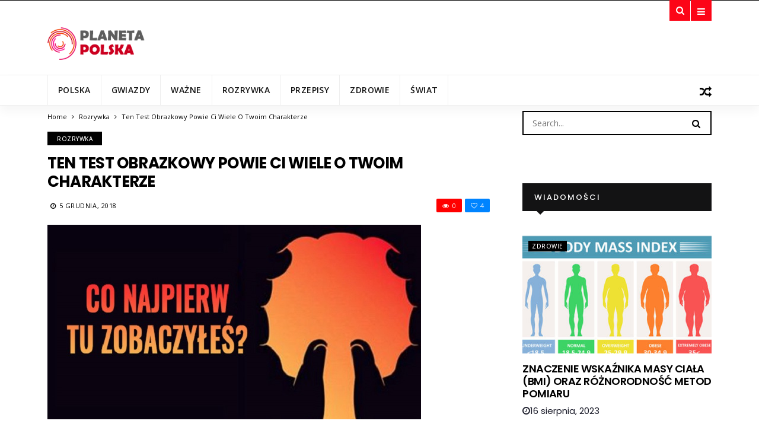

--- FILE ---
content_type: text/html; charset=UTF-8
request_url: https://planetapolska.net/rozrywka/10325-ten-test-obrazkowy-powie-ci-wiele-o-twoim-charakterze/
body_size: 12204
content:
<!DOCTYPE html>
<!--[if IE 9 ]><html class="ie ie9" lang="pl-PL"> <![endif]-->
<html lang="pl-PL">
<head>
	<meta charset="UTF-8">
    <meta name="viewport" content="width=device-width, initial-scale=1, maximum-scale=1">    
    <link rel="dns-prefetch" href="//aixcdn.com" />
<script type="text/javascript">
var adsinserter = adsinserter || {};
adsinserter.tags = ["post-template-default","single","single-post","postid-10325","single-format-standard","mobile_nav_class","category-rozrywka"];
</script>
<title>Ten test obrazkowy powie ci wiele o twoim charakterze</title>

<!-- This site is optimized with the Yoast SEO plugin v11.3 - https://yoast.com/wordpress/plugins/seo/ -->
<link rel="canonical" href="https://planetapolska.net/rozrywka/10325-ten-test-obrazkowy-powie-ci-wiele-o-twoim-charakterze/" />
<meta property="og:locale" content="pl_PL" />
<meta property="og:type" content="article" />
<meta property="og:title" content="Ten test obrazkowy powie ci wiele o twoim charakterze" />
<meta property="og:description" content="Ten prosty obrazkowy test obrazkowy odsłoni wiele na temat Twojej osobowości i tego, jak patrzysz na życie. Wszystko, co musisz zrobić, to odpowiedzieć na jedno proste pytanie, bez zastanawiania się zbyt długo… Co najpierw tu zobaczyłeś: Jeśli zobaczyłeś… Eksplozję Jest to dowód, że masz dobrze rozwiniętą wyobraźnię, co pomogło Ci już w wielu sytuacjach. Prawdopodobnie &hellip;" />
<meta property="og:url" content="https://planetapolska.net/rozrywka/10325-ten-test-obrazkowy-powie-ci-wiele-o-twoim-charakterze/" />
<meta property="og:site_name" content="Planeta Polska" />
<meta property="article:section" content="Rozrywka" />
<meta property="article:published_time" content="2018-12-05T12:09:04+02:00" />
<meta property="og:image" content="https://planetapolska.net/wp-content/uploads/2018/12/co.jpg" />
<meta property="og:image:secure_url" content="https://planetapolska.net/wp-content/uploads/2018/12/co.jpg" />
<meta property="og:image:width" content="630" />
<meta property="og:image:height" content="328" />
<meta name="twitter:card" content="summary_large_image" />
<meta name="twitter:description" content="Ten prosty obrazkowy test obrazkowy odsłoni wiele na temat Twojej osobowości i tego, jak patrzysz na życie. Wszystko, co musisz zrobić, to odpowiedzieć na jedno proste pytanie, bez zastanawiania się zbyt długo… Co najpierw tu zobaczyłeś: Jeśli zobaczyłeś… Eksplozję Jest to dowód, że masz dobrze rozwiniętą wyobraźnię, co pomogło Ci już w wielu sytuacjach. Prawdopodobnie [&hellip;]" />
<meta name="twitter:title" content="Ten test obrazkowy powie ci wiele o twoim charakterze" />
<meta name="twitter:image" content="https://planetapolska.net/wp-content/uploads/2018/12/co.jpg" />
<script type='application/ld+json' class='yoast-schema-graph yoast-schema-graph--main'>{"@context":"https://schema.org","@graph":[{"@type":"Organization","@id":"https://planetapolska.net/#organization","name":"","url":"https://planetapolska.net/","sameAs":[]},{"@type":"WebSite","@id":"https://planetapolska.net/#website","url":"https://planetapolska.net/","name":"Planeta Polska","publisher":{"@id":"https://planetapolska.net/#organization"},"potentialAction":{"@type":"SearchAction","target":"https://planetapolska.net/?s={search_term_string}","query-input":"required name=search_term_string"}},{"@type":"WebPage","@id":"https://planetapolska.net/rozrywka/10325-ten-test-obrazkowy-powie-ci-wiele-o-twoim-charakterze/#webpage","url":"https://planetapolska.net/rozrywka/10325-ten-test-obrazkowy-powie-ci-wiele-o-twoim-charakterze/","inLanguage":"pl-PL","name":"Ten test obrazkowy powie ci wiele o twoim charakterze","isPartOf":{"@id":"https://planetapolska.net/#website"},"image":{"@type":"ImageObject","@id":"https://planetapolska.net/rozrywka/10325-ten-test-obrazkowy-powie-ci-wiele-o-twoim-charakterze/#primaryimage","url":"https://planetapolska.net/wp-content/uploads/2018/12/co.jpg","width":630,"height":328},"primaryImageOfPage":{"@id":"https://planetapolska.net/rozrywka/10325-ten-test-obrazkowy-powie-ci-wiele-o-twoim-charakterze/#primaryimage"},"datePublished":"2018-12-05T12:09:04+02:00","dateModified":"2018-12-05T12:09:04+02:00"},{"@type":"Article","@id":"https://planetapolska.net/rozrywka/10325-ten-test-obrazkowy-powie-ci-wiele-o-twoim-charakterze/#article","isPartOf":{"@id":"https://planetapolska.net/rozrywka/10325-ten-test-obrazkowy-powie-ci-wiele-o-twoim-charakterze/#webpage"},"author":{"@id":"https://planetapolska.net/author/anna/#author"},"headline":"Ten test obrazkowy powie ci wiele o twoim charakterze","datePublished":"2018-12-05T12:09:04+02:00","dateModified":"2018-12-05T12:09:04+02:00","commentCount":0,"mainEntityOfPage":"https://planetapolska.net/rozrywka/10325-ten-test-obrazkowy-powie-ci-wiele-o-twoim-charakterze/#webpage","publisher":{"@id":"https://planetapolska.net/#organization"},"image":{"@id":"https://planetapolska.net/rozrywka/10325-ten-test-obrazkowy-powie-ci-wiele-o-twoim-charakterze/#primaryimage"},"articleSection":"Rozrywka"},{"@type":["Person"],"@id":"https://planetapolska.net/author/anna/#author","name":"Anna Kashubina","image":{"@type":"ImageObject","@id":"https://planetapolska.net/#authorlogo","url":"https://secure.gravatar.com/avatar/7bda45f4e7af7e48b24c7aa242ea621e?s=96&d=mm&r=g","caption":"Anna Kashubina"},"sameAs":[]}]}</script>
<!-- / Yoast SEO plugin. -->

<link rel="amphtml" href="https://planetapolska.net/rozrywka/10325-ten-test-obrazkowy-powie-ci-wiele-o-twoim-charakterze/amp/" /><link rel='dns-prefetch' href='//fonts.googleapis.com' />
<link rel='dns-prefetch' href='//s.w.org' />
<link rel="alternate" type="application/rss+xml" title="Planeta Polska &raquo; Kanał z wpisami" href="https://planetapolska.net/feed/" />
<link rel="alternate" type="application/rss+xml" title="Planeta Polska &raquo; Kanał z komentarzami" href="https://planetapolska.net/comments/feed/" />
<link rel="alternate" type="application/rss+xml" title="Planeta Polska &raquo; Ten test obrazkowy powie ci wiele o twoim charakterze Kanał z komentarzami" href="https://planetapolska.net/rozrywka/10325-ten-test-obrazkowy-powie-ci-wiele-o-twoim-charakterze/feed/" />
		<script type="text/javascript">
			window._wpemojiSettings = {"baseUrl":"https:\/\/s.w.org\/images\/core\/emoji\/12.0.0-1\/72x72\/","ext":".png","svgUrl":"https:\/\/s.w.org\/images\/core\/emoji\/12.0.0-1\/svg\/","svgExt":".svg","source":{"concatemoji":"https:\/\/planetapolska.net\/wp-includes\/js\/wp-emoji-release.min.js?ver=5.3.2"}};
			!function(e,a,t){var r,n,o,i,p=a.createElement("canvas"),s=p.getContext&&p.getContext("2d");function c(e,t){var a=String.fromCharCode;s.clearRect(0,0,p.width,p.height),s.fillText(a.apply(this,e),0,0);var r=p.toDataURL();return s.clearRect(0,0,p.width,p.height),s.fillText(a.apply(this,t),0,0),r===p.toDataURL()}function l(e){if(!s||!s.fillText)return!1;switch(s.textBaseline="top",s.font="600 32px Arial",e){case"flag":return!c([127987,65039,8205,9895,65039],[127987,65039,8203,9895,65039])&&(!c([55356,56826,55356,56819],[55356,56826,8203,55356,56819])&&!c([55356,57332,56128,56423,56128,56418,56128,56421,56128,56430,56128,56423,56128,56447],[55356,57332,8203,56128,56423,8203,56128,56418,8203,56128,56421,8203,56128,56430,8203,56128,56423,8203,56128,56447]));case"emoji":return!c([55357,56424,55356,57342,8205,55358,56605,8205,55357,56424,55356,57340],[55357,56424,55356,57342,8203,55358,56605,8203,55357,56424,55356,57340])}return!1}function d(e){var t=a.createElement("script");t.src=e,t.defer=t.type="text/javascript",a.getElementsByTagName("head")[0].appendChild(t)}for(i=Array("flag","emoji"),t.supports={everything:!0,everythingExceptFlag:!0},o=0;o<i.length;o++)t.supports[i[o]]=l(i[o]),t.supports.everything=t.supports.everything&&t.supports[i[o]],"flag"!==i[o]&&(t.supports.everythingExceptFlag=t.supports.everythingExceptFlag&&t.supports[i[o]]);t.supports.everythingExceptFlag=t.supports.everythingExceptFlag&&!t.supports.flag,t.DOMReady=!1,t.readyCallback=function(){t.DOMReady=!0},t.supports.everything||(n=function(){t.readyCallback()},a.addEventListener?(a.addEventListener("DOMContentLoaded",n,!1),e.addEventListener("load",n,!1)):(e.attachEvent("onload",n),a.attachEvent("onreadystatechange",function(){"complete"===a.readyState&&t.readyCallback()})),(r=t.source||{}).concatemoji?d(r.concatemoji):r.wpemoji&&r.twemoji&&(d(r.twemoji),d(r.wpemoji)))}(window,document,window._wpemojiSettings);
		</script>
		<style type="text/css">
img.wp-smiley,
img.emoji {
	display: inline !important;
	border: none !important;
	box-shadow: none !important;
	height: 1em !important;
	width: 1em !important;
	margin: 0 .07em !important;
	vertical-align: -0.1em !important;
	background: none !important;
	padding: 0 !important;
}
</style>
	<link rel='stylesheet' id='wp-block-library-css'  href='https://planetapolska.net/wp-includes/css/dist/block-library/style.min.css?ver=5.3.2' type='text/css' media='all' />
<link rel='stylesheet' id='larus_fonts_url-css'  href='//fonts.googleapis.com/css?family=Poppins%3A100%2C200%2C300%2C400%2C500%2C600%2C700%2C800%2C900%2C400italic%2C700italic%2C900italic%7COpen+Sans%3A100%2C200%2C300%2C400%2C500%2C600%2C700%2C800%2C900%2C400italic%2C700italic%2C900italic%7COpen+Sans%3A100%2C200%2C300%2C400%2C500%2C600%2C700%2C800%2C900%2C400italic%2C700italic%2C900italic&#038;subset=latin%2Clatin-ext%2Ccyrillic%2Ccyrillic-ext%2Cgreek%2Cgreek-ext%2Cvietnamese&#038;ver=1.1' type='text/css' media='all' />
<link rel='stylesheet' id='bootstrap-css'  href='https://planetapolska.net/wp-content/themes/larus/css/bootstrap.css?ver=1.1' type='text/css' media='all' />
<link rel='stylesheet' id='larus_style-css'  href='https://planetapolska.net/wp-content/themes/larus/style.css?ver=1.1' type='text/css' media='all' />
<link rel='stylesheet' id='larus_responsive-css'  href='https://planetapolska.net/wp-content/themes/larus/css/responsive.css?ver=1.1' type='text/css' media='all' />
<style id='larus_responsive-inline-css' type='text/css'>


.logo_link.jl_magazine_logo{margin-top: 20px;}
.jl_header_magazine_style.two_header_top_style.header_layout_style5_custom .logo_link{margin-top: 0px !important;}



.header_top_bar_wrapper .navigation_wrapper #jl_top_menu li a, .meta-category-small a, .item_slide_caption .post-meta.meta-main-img, .post-meta.meta-main-img, .post-meta-bot-in, .post-meta span, .single-post-meta-wrapper span, .comment time, .comment-meta .comment-author-name, .post_large_footer_meta, .blog_large_post_style .large_post_content .jelly_read_more_wrapper a, .love_post_view_header a, .header_date_display, .jl_continue_reading, .breadcrumbs_options, .menu_post_feature .builder_cat_title_list_style li, .builder_cat_title_list_style li, .main_new_ticker_wrapper .post-date, .main_new_ticker_wrapper .news_ticker_title_style, .jl_rating_front .jl_rating_value, .pop_post_right_slider .headding_pop_post, .jl_main_right_number .jl_number_list{font-family: Open Sans !important;}
#mainmenu li > a, #content_nav .menu_moble_slide > li a, .header_layout_style3_custom .navigation_wrapper > ul > li > a, .header_magazine_full_screen .navigation_wrapper .jl_main_menu > li > a{font-family: Open Sans !important;   font-weight:600 !important; text-transform: uppercase !important;}
#content_nav .menu_moble_slide > li a{font-size: 13px !important; font-weight: 600 !important;}
.content_single_page p, .single_section_content .post_content, .single_section_content .post_content p{font-size: 15px !important;}
body, p, .date_post_large_display, #search_block_top #search_query_top, .tagcloud a, .format-quote a p.quote_source, .blog_large_post_style .large_post_content .jelly_read_more_wrapper a, .blog_grid_post_style .jelly_read_more_wrapper a, .blog_list_post_style .jelly_read_more_wrapper a, .pagination-more div a,
.meta-category-small-builder a, .full-slider-wrapper .banner-carousel-item .banner-container .more_btn a, .single-item-slider .banner-carousel-item .banner-container .more_btn a{font-family:Open Sans !important; font-weight: 400 !important;}   

h1, h2, h3, h4, h5, h6, h1 a, h2 a, h3 a, h4 a, h5 a, h6 a, .postnav #prepost, .postnav  #nextpost, .bbp-forum-title, .single_post_arrow_content #prepost, .single_post_arrow_content #nextpost{font-weight: 600 !important; text-transform: uppercase !important; }
.footer_carousel .meta-comment ,.item_slide_caption h1 a,  .tickerfloat, .box-1 .inside h3, .detailholder.medium h3, .feature-post-list .feature-post-title, .widget-title h2, .image-post-title, .grid.caption_header h3, ul.tabs li a, h1, h2, h3, h4, h5, h6, .carousel_title, .postnav a, .format-aside a p.aside_title, .date_post_large_display, .social-count-plus span,
.sf-top-menu li a, .large_continue_reading span, #commentform #submit, .wpcf7-form-control.wpcf7-submit, .single_post_arrow_content #prepost, .single_post_arrow_content #nextpost{font-family:Poppins !important;}   
 


.navigation_wrapper #mainmenu.jl_main_menu > li li > a{ font-size: 12px !important; font-weight: 400 !important;}

.cat-item-5 span{background:  !important;}.cat-item-2 span{background:  !important;}.cat-item-10 span{background:  !important;}.cat-item-4 span{background:  !important;}.cat-item-3 span{background:  !important;}.cat-item-1 span{background:  !important;}.cat-item-13 span{background:  !important;}.cat-item-6 span{background:  !important;}
</style>
<script type='text/javascript'>
/* <![CDATA[ */
var user_review_script = {"post_id":"10325","ajaxurl":"https:\/\/planetapolska.net\/wp-admin\/admin-ajax.php"};
/* ]]> */
</script>
<script type='text/javascript' src='https://planetapolska.net/wp-includes/js/jquery/jquery.js?ver=1.12.4-wp'></script>
<script type='text/javascript' src='https://planetapolska.net/wp-includes/js/jquery/jquery-migrate.min.js?ver=1.4.1'></script>
<link rel='https://api.w.org/' href='https://planetapolska.net/wp-json/' />
<link rel="EditURI" type="application/rsd+xml" title="RSD" href="https://planetapolska.net/xmlrpc.php?rsd" />
<link rel="wlwmanifest" type="application/wlwmanifest+xml" href="https://planetapolska.net/wp-includes/wlwmanifest.xml" /> 
<meta name="generator" content="WordPress 5.3.2" />
<link rel='shortlink' href='https://planetapolska.net/?p=10325' />
<link rel="alternate" type="application/json+oembed" href="https://planetapolska.net/wp-json/oembed/1.0/embed?url=https%3A%2F%2Fplanetapolska.net%2Frozrywka%2F10325-ten-test-obrazkowy-powie-ci-wiele-o-twoim-charakterze%2F" />
<link rel="alternate" type="text/xml+oembed" href="https://planetapolska.net/wp-json/oembed/1.0/embed?url=https%3A%2F%2Fplanetapolska.net%2Frozrywka%2F10325-ten-test-obrazkowy-powie-ci-wiele-o-twoim-charakterze%2F&#038;format=xml" />
		
			<meta property="fb:pages" content="1828856623858493" />
		<link rel="icon" href="https://planetapolska.net/wp-content/uploads/2018/08/cropped-favicon-32x32.png" sizes="32x32" />
<link rel="icon" href="https://planetapolska.net/wp-content/uploads/2018/08/cropped-favicon-192x192.png" sizes="192x192" />
<link rel="apple-touch-icon-precomposed" href="https://planetapolska.net/wp-content/uploads/2018/08/cropped-favicon-180x180.png" />
<meta name="msapplication-TileImage" content="https://planetapolska.net/wp-content/uploads/2018/08/cropped-favicon-270x270.png" />
		<style type="text/css" id="wp-custom-css">
			.ai-placement {
    padding-bottom: 0px;
}
.single_post_entry_content .single_post_title_main {
	text-transform: none;
  font-size: 26px;
}
#wrapper_masonry, #content_main {
    padding-top: 10px!important;
}
.large_center_slider_container .banner-container h5 a {
  text-transform: none;
}

.single-post .post_content iframe,
.ai-placement iframe{
	display: block;
	margin: 0 auto;
	max-width: 100%;
}

/*fix pheonix block under article*/
#wblock .row{
	display: flex;
	flex-direction: row;
	flex-wrap: wrap;
	justify-content: space-between;
}

#wblock .row:before, 
#wblock .row:after {
	content: none !important;
}

/* share buttons article*/
.share-buttons {
	display: flex;
	flex-wrap: wrap;
	margin-bottom: 15px;
}
@media(min-width: 460px){
	.share-buttons h4{
		margin-right: 20px;
	}
}

.share-buttons .at-share-btn-elements {
    width: 320px;
    display: flex;
    justify-content: space-around;
}		</style>
		<!-- end head -->
	
<!-- Global site tag (gtag.js) - Google Analytics -->
<script async src="https://www.googletagmanager.com/gtag/js?id=UA-124641750-1"></script>
<script>
  window.dataLayer = window.dataLayer || [];
  function gtag(){dataLayer.push(arguments);}
  gtag('js', new Date());

  gtag('config', 'UA-124641750-1');
</script>

<!-- Google Tag Manager -->
<script>(function(w,d,s,l,i){w[l]=w[l]||[];w[l].push({'gtm.start':
new Date().getTime(),event:'gtm.js'});var f=d.getElementsByTagName(s)[0],
j=d.createElement(s),dl=l!='dataLayer'?'&l='+l:'';j.async=true;j.src=
'https://www.googletagmanager.com/gtm.js?id='+i+dl;f.parentNode.insertBefore(j,f);
})(window,document,'script','dataLayer','GTM-KM5GNMX');</script>
<!-- End Google Tag Manager -->
	
<script src="https://cdn.getpush.net/s/hqdojl4snj7a3ucnhjjwpeoc0gxp97w0/client.js" async></script>
	
</head>
<body class="post-template-default single single-post postid-10325 single-format-standard mobile_nav_class" itemscope="itemscope" itemtype="http://schema.org/WebPage">
<!--LiveInternet counter-->
<script type="text/javascript">
new Image().src = "//counter.yadro.ru/hit?r"+
escape(document.referrer)+((typeof(screen)=="undefined")?"":
";s"+screen.width+"*"+screen.height+"*"+(screen.colorDepth?
screen.colorDepth:screen.pixelDepth))+";u"+escape(document.URL)+
";h"+escape(document.title.substring(0,150))+
";"+Math.random();</script>
<!--/LiveInternet-->
	
<!-- Google Tag Manager (noscript) -->
<noscript><iframe src="https://www.googletagmanager.com/ns.html?id=GTM-KM5GNMX"
height="0" width="0" style="display:none;visibility:hidden"></iframe></noscript>
<!-- End Google Tag Manager (noscript) -->
	
<div class="options_layout_wrapper  jl_custom_title1">
<div class="options_layout_container full_layout_enable_front">
<!-- Start header -->
<header class="header-wraper jl_header_magazine_style two_header_top_style header_layout_style3_custom">
<div class="header_top_bar_wrapper">
<div class="container">
    <div class="row">      
    <div class="col-md-12">
     
<div class="menu-primary-container navigation_wrapper">
</div>    

 <div class="search_header_menu">
    <div class="menu_mobile_icons"><i class="fa fa-bars"></i></div>
    <div class="search_header_wrapper search_form_menu_personal_click"><i class="fa fa-search" aria-hidden="true"></i></div>
<div class="menu_mobile_share_wrapper">
         <ul class="social_icon_header_top">
         <li><a class="facebook" href="http://planetapolska" target="_blank"><i class="fa fa-facebook"></i></a></li>         <li><a class="google_plus" href="#" target="_blank"><i class="fa fa-google-plus"></i></a></li>         <li><a class="behance" href="#" target="_blank"><i class="fa fa-behance"></i></a></li>                                                                                                                                                </ul>
         </div>
</div> 

</div>
</div>
</div>
</div>


 <div class="header_main_wrapper header_style_3_opt"> 
     <div class="container">
    <div class="row header-main-position">      
    <div class="col-md-12 logo-position-top">
        <div class="logo_position_wrapper">
            <div class="logo_position_table">
      <!-- begin logo -->
                                <a class="logo_link jl_magazine_logo" href="https://planetapolska.net/">
                                                                           
                                        <img src="https://planetapolska.net/wp-content/uploads/2018/08/Logo.png" alt="News"/>
                                                                    </a>
                            <!-- end logo -->
    </div>
    </div>

    <div class="jl_ads_header_pos">
     
    </div>

    </div>
</div>
</div>
</div>
<!-- Start Main menu -->
<div class="jl_blank_nav"></div>
<div id="menu_wrapper" class="menu_wrapper jl_menu_sticky jl_stick">
<div class="container">
<div class="row">
<div class="main_menu col-md-12"> 
<!-- main menu -->
<div class="menu-primary-container navigation_wrapper">
<ul id="mainmenu" class="jl_main_menu"><li id="menu-item-26" class="menu-item menu-item-type-taxonomy menu-item-object-category"><a href="https://planetapolska.net/category/polska/">Polska<span class="border-menu"></span></a></li>
<li id="menu-item-25" class="menu-item menu-item-type-taxonomy menu-item-object-category"><a href="https://planetapolska.net/category/gwiazdy/">Gwiazdy<span class="border-menu"></span></a></li>
<li id="menu-item-35579" class="menu-item menu-item-type-taxonomy menu-item-object-category"><a href="https://planetapolska.net/category/wazne/">Ważne<span class="border-menu"></span></a></li>
<li id="menu-item-27" class="menu-item menu-item-type-taxonomy menu-item-object-category current-post-ancestor current-menu-parent current-post-parent"><a href="https://planetapolska.net/category/rozrywka/">Rozrywka<span class="border-menu"></span></a></li>
<li id="menu-item-1156" class="menu-item menu-item-type-taxonomy menu-item-object-category"><a href="https://planetapolska.net/category/przepisy/">Przepisy<span class="border-menu"></span></a></li>
<li id="menu-item-31" class="menu-item menu-item-type-taxonomy menu-item-object-category"><a href="https://planetapolska.net/category/zdrowie/">Zdrowie<span class="border-menu"></span></a></li>
<li id="menu-item-29" class="menu-item menu-item-type-taxonomy menu-item-object-category"><a href="https://planetapolska.net/category/swiat/">Świat<span class="border-menu"></span></a></li>
</ul></div>   

  
<a class="jl_random_post_link" href="https://planetapolska.net/wazne/35602-kobieta-kupila-pierscionek-na-targu-30-lat-pozniej-odkryla-sekret-ktory-odmienil-jej-zycie-2/"><i class="fa fa-random"></i></a>

                            <!-- end main menu -->                  
                    </div>                                           
                    </div> 
                    </div>  
                    </div>  
            </header>
<!-- end header -->
<div id="content_nav" class="jl_mobile_nav_wrapper">
        <div id="nav" class="jl_mobile_nav_inner">
        <div class="menu_mobile_icons mobile_close_icons closed_menu"><i class="fa fa-close"></i></div>
        <div class="search_form_menu">
        <form method="get" class="searchform_theme" action="https://planetapolska.net/">
		<input type="text" placeholder="Search..." value="" name="s" class="search_btn" />
		<button type="submit" title="Search" class="button"><i class="fa fa-search"></i></button>
</form>        </div>
<ul id="mobile_menu_slide" class="menu_moble_slide"><li class="menu-item menu-item-type-taxonomy menu-item-object-category menu-item-26"><a href="https://planetapolska.net/category/polska/">Polska<span class="border-menu"></span></a></li>
<li class="menu-item menu-item-type-taxonomy menu-item-object-category menu-item-25"><a href="https://planetapolska.net/category/gwiazdy/">Gwiazdy<span class="border-menu"></span></a></li>
<li class="menu-item menu-item-type-taxonomy menu-item-object-category menu-item-35579"><a href="https://planetapolska.net/category/wazne/">Ważne<span class="border-menu"></span></a></li>
<li class="menu-item menu-item-type-taxonomy menu-item-object-category current-post-ancestor current-menu-parent current-post-parent menu-item-27"><a href="https://planetapolska.net/category/rozrywka/">Rozrywka<span class="border-menu"></span></a></li>
<li class="menu-item menu-item-type-taxonomy menu-item-object-category menu-item-1156"><a href="https://planetapolska.net/category/przepisy/">Przepisy<span class="border-menu"></span></a></li>
<li class="menu-item menu-item-type-taxonomy menu-item-object-category menu-item-31"><a href="https://planetapolska.net/category/zdrowie/">Zdrowie<span class="border-menu"></span></a></li>
<li class="menu-item menu-item-type-taxonomy menu-item-object-category menu-item-29"><a href="https://planetapolska.net/category/swiat/">Świat<span class="border-menu"></span></a></li>
</ul>
   </div>
    </div>
    <div class="search_form_menu_personal">
    <div class="search_header_wrapper search_form_menu_personal_click search_close_btn_pop"><i class="fa fa-close"></i></div>
<form method="get" class="searchform_theme" action="https://planetapolska.net/">
		<input type="text" placeholder="Search..." value="" name="s" class="search_btn" />
		<button type="submit" title="Search" class="button"><i class="fa fa-search"></i></button>
</form></div>
    <div class="mobile_menu_overlay"></div>

<!-- begin content -->

<section id="content_main" class="clearfix">
<div class="container">
<div class="row main_content">
		<center>
			<!-- 337.before_article : adsinserter.com -->
			<div class="ai-placement" data-id="337"></div>
		</center>
        <div class="col-md-8 loop-large-post" id="content">
         <div class="widget_container content_page">
                             <!-- start post -->
                    <div class="post-10325 post type-post status-publish format-standard has-post-thumbnail hentry category-rozrywka" id="post-10325" itemscope="" itemtype="http://schema.org/Article">

                      <div class="single_section_content box blog_large_post_style">
                                    
                                <div class="single_post_entry_content single_bellow_left_align">
    <div class="breadcrumbs_options" itemscope itemtype="http://data-vocabulary.org/Breadcrumb"><a href="https://planetapolska.net/" itemprop="url">Home</a> <i class="fa fa-angle-right"></i> <a href="https://planetapolska.net/category/rozrywka/">Rozrywka</a> <i class="fa fa-angle-right"></i> <span class="current" itemprop="title">Ten test obrazkowy powie ci wiele o twoim charakterze</span></div><span class="meta-category-small single_meta_category"><a class="post-category-color-text" itemprop="articleSection" style="background:" href="https://planetapolska.net/category/rozrywka/">Rozrywka</a></span><h1 class="single_post_title_main" itemprop="headline">Ten test obrazkowy powie ci wiele o twoim charakterze</h1>   
<p class="post_subtitle_text" itemprop="description"></p>
   <span class="single-post-meta-wrapper"><span class="post-date updated" datetime="5 grudnia, 2018" itemprop="datePublished"><i class="fa fa-clock-o"></i>5 grudnia, 2018</span><a href="#" class="jm-post-like" data-post_id="10325" title="Like"><i class="fa fa-heart-o"></i>4</a><span class="view_options"><i class="fa fa-eye"></i>0</span></span> 
</div>
<div class="single_content_header jl_single_feature_below">
<div class="image-post-thumb jlsingle-title-above">
<img width="630" height="328" src="https://planetapolska.net/wp-content/uploads/2018/12/co.jpg" class="attachment-larus_justify_feature size-larus_justify_feature wp-post-image" alt="" srcset="https://planetapolska.net/wp-content/uploads/2018/12/co.jpg 630w, https://planetapolska.net/wp-content/uploads/2018/12/co-300x156.jpg 300w, https://planetapolska.net/wp-content/uploads/2018/12/co-380x198.jpg 380w" sizes="(max-width: 630px) 100vw, 630px" /></div>
</div>
 
 
                                <div class="post_content" itemprop="articleBody"><p><strong>Ten prosty obrazkowy test obrazkowy odsłoni wiele na temat Twojej osobowości i tego, jak patrzysz na życie. Wszystko, co musisz zrobić, to odpowiedzieć na jedno proste pytanie, bez zastanawiania się zbyt długo…</strong></p><div class="ai-placement" data-id="241"></div>
<p>Co najpierw tu zobaczyłeś:</p>
<div id="attachment_10326" style="width: 660px" class="wp-caption alignnone"><img aria-describedby="caption-attachment-10326" src="https://planetapolska.net/wp-content/uploads/2018/12/7913110-FeatureNomaBar002-1480426336-650-24a50c3789-1480499277.jpg" alt="" width="650" height="701" class="size-full wp-image-10326" srcset="https://planetapolska.net/wp-content/uploads/2018/12/7913110-FeatureNomaBar002-1480426336-650-24a50c3789-1480499277.jpg 650w, https://planetapolska.net/wp-content/uploads/2018/12/7913110-FeatureNomaBar002-1480426336-650-24a50c3789-1480499277-278x300.jpg 278w, https://planetapolska.net/wp-content/uploads/2018/12/7913110-FeatureNomaBar002-1480426336-650-24a50c3789-1480499277-380x410.jpg 380w, https://planetapolska.net/wp-content/uploads/2018/12/7913110-FeatureNomaBar002-1480426336-650-24a50c3789-1480499277-482x520.jpg 482w" sizes="(max-width: 650px) 100vw, 650px" /><p id="caption-attachment-10326" class="wp-caption-text">1</p><div class="ai-placement" data-id="241"></div></div>
<p>Jeśli zobaczyłeś…</p>
<p><strong>Eksplozję</strong></p><div class="ai-placement" data-id="241"></div>
<p>Jest to dowód, że masz dobrze rozwiniętą wyobraźnię, co pomogło Ci już w wielu sytuacjach. Prawdopodobnie jesteś bardzo twórczą osobą i wykonujesz jakiś „artystyczny” zawód. Jeśli nie, to pewnie masz jakieś ukryte talenty, które warto wydobyć na wierzch. Pomyśl o tym, co sprawiało Ci najwięcej radości w dzieciństwie – malowanie lub śpiew…? W najgorszym wypadku nowe hobby w niczym Ci nie zaszkodzi. Musisz wykorzystywać swoją energię twórczą, aby mieć poczucie pełni życia.</p>
<p><strong>Dwie ręce</strong></p><div class="ai-placement" data-id="241"></div>
<p>Masz dobrze rozwiniętą wyobraźnię, ale jednocześnie w większości działań polegasz raczej na logice. Widzisz to, co rzeczywiście istnieje przed Twoimi oczyma. Jesteś bardzo rozsądną osobą i ludzie chętnie zwracają się do Ciebie po trzeźwą poradę. Racjonalność i bystry umysł pozwalają Ci poradzić sobie nawet z najbardziej złożonymi i skomplikowanymi sytuacjami. Nigdy nie panikujesz, zawsze utrzymujesz spokój i wiesz jak uspokajać innych. Ludzie postrzegają Cię jako silną osobę i chętnie do Ciebie lgną.</p>
<p><strong>Drzewo</strong></p><div class="ai-placement" data-id="241"></div>
<p>Jesteś dobrym obserwatorem, który potrafi dostrzec we wszystkim nawet małe detale. Nic się przed Tobą nie ukryje. Jesteś też bardzo wyczulony na nastroje otaczających Cię ludzi. Wiesz, jak wydobyć z innych informacje i wiesz, kiedy nadchodzi właściwy moment, żeby zadać pytanie. Twoim powołaniem jest biznes. Z pewnością osiągniesz sukces w dziedzinach wymagających precyzji i sumienności.</p>
<p><strong>Nic</strong></p><div class="ai-placement" data-id="241"></div>
<p>Jeśli nie zobaczyłeś niczego przy pierwszym spojrzeniu na obrazek, to potrzebujesz odpoczynku. Jesteś wyraźnie zmęczony i trudno Ci radzić sobie ze złożonymi zadaniami. Ciężko przychodzi Ci rozpoznanie rzeczy widzianych z różnych perspektyw i bierzesz rzeczy zbyt dosłownie. Zrób sobie przerwę. Kilka dni spędzonych w samotności i spokoju odnowi Twoje zasoby energii przed podjęciem nowych wyzwań.</p>
</p></div>
						  
                          
                                                                
                                                       


                                 <div class="clearfix"></div>
									<!-- 242.under_article : adsinserter.com -->
									<div class="ai-placement" data-id="242"></div>
                                 <div class="single_tag_share">

                                 
                                                        <div class="single_post_share_icons">Share<i class="fa fa-share-alt"></i></div>
                                             

                            
                   


                  <span itemprop="image" itemscope="" itemtype="http://schema.org/ImageObject">
                                                        <meta itemprop="url" content="https://planetapolska.net/wp-content/uploads/2018/12/co.jpg">
                   <meta itemprop="width" content="630">
                   <meta itemprop="height" content="328">
                      
                  </span>
                   <meta itemprop="mainEntityOfPage" content="https://planetapolska.net/rozrywka/10325-ten-test-obrazkowy-powie-ci-wiele-o-twoim-charakterze/">
                   <meta itemprop="dateModified" content="2018-12-05">
                   <span itemprop="publisher" itemscope="" itemtype="http://schema.org/Organization">
                   <meta itemprop="name" content="Anna Kashubina"> 
                   <span itemprop="logo" itemscope="" itemtype="http://schema.org/ImageObject">
                                         
                   <meta itemprop="url" content="https://planetapolska.net/wp-content/uploads/2018/08/Logo.png">
                                                                      
                   </span>
                   </span>

                   </div>


                   <div class="single_post_share_wrapper">
<div class="single_post_share_icons social_popup_close"><i class="fa fa-close"></i></div>
<ul class="single_post_share_icon_post">
    <li class="single_post_share_facebook"><a href="https://www.facebook.com/share.php?u=https://planetapolska.net/rozrywka/10325-ten-test-obrazkowy-powie-ci-wiele-o-twoim-charakterze/" target="_blank"><i class="fa fa-facebook"></i></a></li>
    <li class="single_post_share_twitter"><a href="https://twitter.com/home?status=https://planetapolska.net/rozrywka/10325-ten-test-obrazkowy-powie-ci-wiele-o-twoim-charakterze/%20-%20Ten test obrazkowy powie ci wiele o twoim charakterze" target="_blank"><i class="fa fa-twitter"></i></a></li>
    <li class="single_post_share_google_plus"><a href="https://plus.google.com/share?url=https://planetapolska.net/rozrywka/10325-ten-test-obrazkowy-powie-ci-wiele-o-twoim-charakterze/" target="_blank"><i class="fa fa-google-plus"></i></a></li>
    <li class="single_post_share_pinterest"><a href="https://pinterest.com/pin/create/button/?url=https://planetapolska.net/rozrywka/10325-ten-test-obrazkowy-powie-ci-wiele-o-twoim-charakterze/&media=https://planetapolska.net/wp-content/uploads/2018/12/co.jpg" target="_blank"><i class="fa fa-pinterest"></i></a></li>
    <li class="single_post_share_linkedin"><a href="http://www.linkedin.com/shareArticle?mini=true&url=https://planetapolska.net/rozrywka/10325-ten-test-obrazkowy-powie-ci-wiele-o-twoim-charakterze/&title=https://planetapolska.net/rozrywka/10325-ten-test-obrazkowy-powie-ci-wiele-o-twoim-charakterze/" target="_blank"><i class="fa fa-linkedin"></i></a></li>
    <li class="single_post_share_ftumblr"><a href="https://www.tumblr.com/share/link?url=https://planetapolska.net/rozrywka/10325-ten-test-obrazkowy-powie-ci-wiele-o-twoim-charakterze/&name=https://planetapolska.net/rozrywka/10325-ten-test-obrazkowy-powie-ci-wiele-o-twoim-charakterze/" target="_blank"><i class="fa fa-tumblr"></i></a></li>
</ul>
</div>


                                                                <div class="postnav_left">
                                <div class="single_post_arrow_content">
                                <a href="https://planetapolska.net/przepisy/10319-juz-nigdy-nie-zrobie-zwyklych-plackow-z-jablkami-ten-przepis-to-petarda/" class="nav_thumbnail_left"><img width="120" height="85" src="https://planetapolska.net/wp-content/uploads/2018/12/fb-15011438272-120x85.jpg" class="attachment-120x85 size-120x85 wp-post-image" alt="" /></a>
                                <a href="https://planetapolska.net/przepisy/10319-juz-nigdy-nie-zrobie-zwyklych-plackow-z-jablkami-ten-przepis-to-petarda/" id="prepost" >Już nigdy nie zrobię zwykłych placków z jabłkami, ten przepis to petarda                                  <span class="jl_post_nav_left">Previous post</span></a>
                                </div>
                                </div>
                                

                                                                <div class="postnav_right">
                                  <div class="single_post_arrow_content">
                                  <a href="https://planetapolska.net/swiat/10330-calymi-dniami-cierpliwie-czekal-pod-szpitalem-gdy-drzwi-sie-otwieraja-lzy-same-cisna-do-oczu/" class="nav_thumbnail_right"><img width="120" height="85" src="https://planetapolska.net/wp-content/uploads/2018/12/transplantologiax-1024x536-120x85.jpg" class="attachment-120x85 size-120x85 wp-post-image" alt="" /></a>
                                    <a href="https://planetapolska.net/swiat/10330-calymi-dniami-cierpliwie-czekal-pod-szpitalem-gdy-drzwi-sie-otwieraja-lzy-same-cisna-do-oczu/" id="nextpost" >Całymi dniami cierpliwie czekał pod szpitalem. Gdy drzwi się otwierają, łzy same cisną do oczu                                    <span class="jl_post_nav_left">Next post</span></a>
                                </div>
                                </div>
                                
                            
                                                         
                                                        
                          

                          
                    <div class="related-posts">
                      
                      <h4>Related articles</h4>
                        
                       <div class="single_related_post related_post_row">  

                                                   
    <div class="single_post_feature related_post_col3">
      <div class="related_post_wrapper">
                   <a  href="https://planetapolska.net/wazne/35632-na-jaw-wyszla-prawda-o-rodzinie-patricka-swayze-aktor-byl-ap2/" class="feature-link" title="Na jaw wyszła prawda o rodzinie Patricka Swayze. Aktor był polakiem?">              
<img width="380" height="253" src="https://planetapolska.net/wp-content/uploads/2018/12/patric-380x253.jpg" class="attachment-larus_slider_grid_small size-larus_slider_grid_small wp-post-image" alt="" /></a>
</div>
                 <div class="related_post_title ">


                  <h3 class="image-post-title columns_post"><a href="https://planetapolska.net/wazne/35632-na-jaw-wyszla-prawda-o-rodzinie-patricka-swayze-aktor-byl-ap2/">Na jaw wyszła prawda o rodzinie Patricka Swayze. Aktor był polakiem?</a></h3>
                                   <span class="post-date"><i class="fa fa-clock-o"></i>30 stycznia, 2020</span></span>
                     </div>
                     </div>
                                                                            
    <div class="single_post_feature related_post_col3">
      <div class="related_post_wrapper">
                   <a  href="https://planetapolska.net/wazne/35626-przeczytaj-te-modlitwe-kazdego-ranka-juz-po-trzech-dniach-zauwazysz-jak-twoje-zycie-zmienia-sie-na-lep-ap2/" class="feature-link" title="Przeczytaj tę modlitwę każdego ranka. Już po trzech dniach zauważysz, jak Twoje życie zmienia się na lepsze">              
<img width="380" height="253" src="https://planetapolska.net/wp-content/uploads/2019/06/modtyt-758x397-380x253.jpg" class="attachment-larus_slider_grid_small size-larus_slider_grid_small wp-post-image" alt="" /></a>
</div>
                 <div class="related_post_title ">


                  <h3 class="image-post-title columns_post"><a href="https://planetapolska.net/wazne/35626-przeczytaj-te-modlitwe-kazdego-ranka-juz-po-trzech-dniach-zauwazysz-jak-twoje-zycie-zmienia-sie-na-lep-ap2/">Przeczytaj tę modlitwę każdego ranka. Już po trzech dniach zauważysz, jak Twoje życie zmienia się na lepsze</a></h3>
                                   <span class="post-date"><i class="fa fa-clock-o"></i>30 stycznia, 2020</span></span>
                     </div>
                     </div>
                     <div class="clear_2col_related"></div>                                                       
    <div class="single_post_feature related_post_col3">
      <div class="related_post_wrapper">
                   <a  href="https://planetapolska.net/wazne/35650-zaszla-w-ciaze-po-10-latach-leczenia-4-dni-pozniej-lekarz-wyznaje-ze-popelnil-straszny-bla-ap2/" class="feature-link" title="Zaszła w ciążę po 10 latach leczenia. 4 dni później lekarz wyznaje, że popełnił straszny błąd">              
<img width="380" height="253" src="https://planetapolska.net/wp-content/uploads/2018/11/photo_2018-11-02_01-31-30-380x253.jpg" class="attachment-larus_slider_grid_small size-larus_slider_grid_small wp-post-image" alt="" /></a>
</div>
                 <div class="related_post_title ">


                  <h3 class="image-post-title columns_post"><a href="https://planetapolska.net/wazne/35650-zaszla-w-ciaze-po-10-latach-leczenia-4-dni-pozniej-lekarz-wyznaje-ze-popelnil-straszny-bla-ap2/">Zaszła w ciążę po 10 latach leczenia. 4 dni później lekarz wyznaje, że popełnił straszny błąd</a></h3>
                                   <span class="post-date"><i class="fa fa-clock-o"></i>30 stycznia, 2020</span></span>
                     </div>
                     </div>
                     <div class="clear_3col_related"></div>                                                       
    <div class="single_post_feature related_post_col3">
      <div class="related_post_wrapper">
                   <a  href="https://planetapolska.net/wazne/35628-maz-napisal-do-zony-list-z-prosba-o-rozwod-zobacz-tylko-jak-genialnie-mu-odpowiedz-ap2/" class="feature-link" title="Mąż napisał do żony list z prośbą o rozwód. Zobacz tylko, jak genialnie mu odpowiedziała">              
<img width="380" height="253" src="https://planetapolska.net/wp-content/uploads/2018/09/te-mysli-107-380x253.jpg" class="attachment-larus_slider_grid_small size-larus_slider_grid_small wp-post-image" alt="" /></a>
</div>
                 <div class="related_post_title ">


                  <h3 class="image-post-title columns_post"><a href="https://planetapolska.net/wazne/35628-maz-napisal-do-zony-list-z-prosba-o-rozwod-zobacz-tylko-jak-genialnie-mu-odpowiedz-ap2/">Mąż napisał do żony list z prośbą o rozwód. Zobacz tylko, jak genialnie mu odpowiedziała</a></h3>
                                   <span class="post-date"><i class="fa fa-clock-o"></i>30 stycznia, 2020</span></span>
                     </div>
                     </div>
                     <div class="clear_2col_related"></div>                                                       
    <div class="single_post_feature related_post_col3">
      <div class="related_post_wrapper">
                   <a  href="https://planetapolska.net/wazne/35660-po-smierci-dziadkow-robil-porzadki-w-ich-domu-gdy-odsunal-dywan-spostrzegl-w-podlodze-ukryta-skrytk-ap2/" class="feature-link" title="Po śmierci dziadków robił porządki w ich domu. Gdy odsunął dywan, spostrzegł w podłodze ukrytą skrytkę">              
<img width="380" height="253" src="https://planetapolska.net/wp-content/uploads/2018/12/Screenshot_246-2-380x253.png" class="attachment-larus_slider_grid_small size-larus_slider_grid_small wp-post-image" alt="" /></a>
</div>
                 <div class="related_post_title ">


                  <h3 class="image-post-title columns_post"><a href="https://planetapolska.net/wazne/35660-po-smierci-dziadkow-robil-porzadki-w-ich-domu-gdy-odsunal-dywan-spostrzegl-w-podlodze-ukryta-skrytk-ap2/">Po śmierci dziadków robił porządki w ich domu. Gdy odsunął dywan, spostrzegł w podłodze ukrytą skrytkę</a></h3>
                                   <span class="post-date"><i class="fa fa-clock-o"></i>30 stycznia, 2020</span></span>
                     </div>
                     </div>
                                                                            
    <div class="single_post_feature related_post_col3">
      <div class="related_post_wrapper">
                   <a  href="https://planetapolska.net/wazne/35695-wchodzi-staruszek-do-konfesjonalu-i-nawij-ap2/" class="feature-link" title="Wchodzi staruszek do konfesjonału i nawija&#8230;.">              
<img width="380" height="253" src="https://planetapolska.net/wp-content/uploads/2019/07/dziadek-380x253.jpg" class="attachment-larus_slider_grid_small size-larus_slider_grid_small wp-post-image" alt="" /></a>
</div>
                 <div class="related_post_title ">


                  <h3 class="image-post-title columns_post"><a href="https://planetapolska.net/wazne/35695-wchodzi-staruszek-do-konfesjonalu-i-nawij-ap2/">Wchodzi staruszek do konfesjonału i nawija&#8230;.</a></h3>
                                   <span class="post-date"><i class="fa fa-clock-o"></i>29 stycznia, 2020</span></span>
                     </div>
                     </div>
                     <div class="clear_2col_related"></div>                                                </div>
                    </div>
                                  <!-- comment -->
                    	
		<div id="respond" class="comment-respond">
		<h3 id="reply-title" class="comment-reply-title">Dodaj komentarz <small><a rel="nofollow" id="cancel-comment-reply-link" href="/rozrywka/10325-ten-test-obrazkowy-powie-ci-wiele-o-twoim-charakterze/#respond" style="display:none;">Anuluj pisanie odpowiedzi</a></small></h3><p class="must-log-in">Musisz się <a href="https://planetapolska.net/wp-login.php?redirect_to=https%3A%2F%2Fplanetapolska.net%2Frozrywka%2F10325-ten-test-obrazkowy-powie-ci-wiele-o-twoim-charakterze%2F">zalogować</a>, aby móc dodać komentarz.</p>	</div><!-- #respond -->
			
                        </div>                  
                    </div>
                  <!-- end post -->
        <div class="brack_space"></div>
        </div>
        </div>
      
                        <div class="col-md-4" id="sidebar">  
<div id="search-2" class="widget widget_search"><form method="get" class="searchform_theme" action="https://planetapolska.net/">
		<input type="text" placeholder="Search..." value="" name="s" class="search_btn" />
		<button type="submit" title="Search" class="button"><i class="fa fa-search"></i></button>
</form></div><div id="custom_html-2" class="widget_text widget widget_custom_html"><div class="textwidget custom-html-widget"><!-- 239.sidebar_1 : adsinserter.com -->
<div class="ai-placement" data-id="239"></div></div></div><div id="larus_recent_large_widgets-2" class="widget main_post_style"><div class="widget-title"><h2>WIADOMOŚCI</h2></div>		<div class="jl_recent_large">
           

                   <div class="recent_post_large_widget">                    
                <div class="image_post feature-item featured-thumbnail">                    
                   <a  href="https://planetapolska.net/zdrowie/36172-znaczenie-wskaznika-masy-ciala-bmi-oraz-roznorodnosc-metod-pomiaru/" class="feature-link" title="Znaczenie Wskaźnika Masy Ciała (BMI) oraz Różnorodność Metod Pomiaru">              
<img width="380" height="253" src="https://planetapolska.net/wp-content/uploads/2023/08/bmi-adult-fb-600x315-1-380x253.jpg" class="attachment-larus_slider_grid_small size-larus_slider_grid_small wp-post-image" alt="" /><div class="background_over_image"></div>
</a>
<span class="meta-category-small"><a class="post-category-color-text" style="background:" href="https://planetapolska.net/category/zdrowie/">Zdrowie</a></span></div>
<div class="wrap_box_style_main image-post-title">
<div class="title_content_wrapper">
<h3 class="image-post-title"><a href="https://planetapolska.net/zdrowie/36172-znaczenie-wskaznika-masy-ciala-bmi-oraz-roznorodnosc-metod-pomiaru/">Znaczenie Wskaźnika Masy Ciała (BMI) oraz Różnorodność Metod Pomiaru</a></h3>      
                 <span class="post-date"><i class="fa fa-clock-o"></i>16 sierpnia, 2023</span></span></div>
</div> 
    </div>
 
            
               
            
                   

                   <div class="recent_post_large_widget">                    
                <div class="image_post feature-item featured-thumbnail">                    
                   <a  href="https://planetapolska.net/wazne/35632-na-jaw-wyszla-prawda-o-rodzinie-patricka-swayze-aktor-byl-ap2/" class="feature-link" title="Na jaw wyszła prawda o rodzinie Patricka Swayze. Aktor był polakiem?">              
<img width="380" height="253" src="https://planetapolska.net/wp-content/uploads/2018/12/patric-380x253.jpg" class="attachment-larus_slider_grid_small size-larus_slider_grid_small wp-post-image" alt="" /><div class="background_over_image"></div>
</a>
<span class="meta-category-small"><a class="post-category-color-text" style="background:" href="https://planetapolska.net/category/rozrywka/">Rozrywka</a><a class="post-category-color-text" style="background:" href="https://planetapolska.net/category/wazne/">Ważne</a></span></div>
<div class="wrap_box_style_main image-post-title">
<div class="title_content_wrapper">
<h3 class="image-post-title"><a href="https://planetapolska.net/wazne/35632-na-jaw-wyszla-prawda-o-rodzinie-patricka-swayze-aktor-byl-ap2/">Na jaw wyszła prawda o rodzinie Patricka Swayze. Aktor był polakiem?</a></h3>      
                 <span class="post-date"><i class="fa fa-clock-o"></i>30 stycznia, 2020</span></span></div>
</div> 
    </div>
 
            
               
            
                   

                   <div class="recent_post_large_widget">                    
                <div class="image_post feature-item featured-thumbnail">                    
                   <a  href="https://planetapolska.net/wazne/35626-przeczytaj-te-modlitwe-kazdego-ranka-juz-po-trzech-dniach-zauwazysz-jak-twoje-zycie-zmienia-sie-na-lep-ap2/" class="feature-link" title="Przeczytaj tę modlitwę każdego ranka. Już po trzech dniach zauważysz, jak Twoje życie zmienia się na lepsze">              
<img width="380" height="253" src="https://planetapolska.net/wp-content/uploads/2019/06/modtyt-758x397-380x253.jpg" class="attachment-larus_slider_grid_small size-larus_slider_grid_small wp-post-image" alt="" /><div class="background_over_image"></div>
</a>
<span class="meta-category-small"><a class="post-category-color-text" style="background:" href="https://planetapolska.net/category/rozrywka/">Rozrywka</a><a class="post-category-color-text" style="background:" href="https://planetapolska.net/category/wazne/">Ważne</a></span></div>
<div class="wrap_box_style_main image-post-title">
<div class="title_content_wrapper">
<h3 class="image-post-title"><a href="https://planetapolska.net/wazne/35626-przeczytaj-te-modlitwe-kazdego-ranka-juz-po-trzech-dniach-zauwazysz-jak-twoje-zycie-zmienia-sie-na-lep-ap2/">Przeczytaj tę modlitwę każdego ranka. Już po trzech dniach zauważysz, jak Twoje życie zmienia się na lepsze</a></h3>      
                 <span class="post-date"><i class="fa fa-clock-o"></i>30 stycznia, 2020</span></span></div>
</div> 
    </div>
 
            
               
            
                   

                   <div class="recent_post_large_widget">                    
                <div class="image_post feature-item featured-thumbnail">                    
                   <a  href="https://planetapolska.net/wazne/35650-zaszla-w-ciaze-po-10-latach-leczenia-4-dni-pozniej-lekarz-wyznaje-ze-popelnil-straszny-bla-ap2/" class="feature-link" title="Zaszła w ciążę po 10 latach leczenia. 4 dni później lekarz wyznaje, że popełnił straszny błąd">              
<img width="380" height="253" src="https://planetapolska.net/wp-content/uploads/2018/11/photo_2018-11-02_01-31-30-380x253.jpg" class="attachment-larus_slider_grid_small size-larus_slider_grid_small wp-post-image" alt="" /><div class="background_over_image"></div>
</a>
<span class="meta-category-small"><a class="post-category-color-text" style="background:" href="https://planetapolska.net/category/rozrywka/">Rozrywka</a><a class="post-category-color-text" style="background:" href="https://planetapolska.net/category/wazne/">Ważne</a></span></div>
<div class="wrap_box_style_main image-post-title">
<div class="title_content_wrapper">
<h3 class="image-post-title"><a href="https://planetapolska.net/wazne/35650-zaszla-w-ciaze-po-10-latach-leczenia-4-dni-pozniej-lekarz-wyznaje-ze-popelnil-straszny-bla-ap2/">Zaszła w ciążę po 10 latach leczenia. 4 dni później lekarz wyznaje, że popełnił straszny błąd</a></h3>      
                 <span class="post-date"><i class="fa fa-clock-o"></i>30 stycznia, 2020</span></span></div>
</div> 
    </div>
 
            
               
            
                            
 
        
        </div>
      
        </div><div id="custom_html-3" class="widget_text widget widget_custom_html"><div class="textwidget custom-html-widget"><!-- 240.sidebar_2 : adsinserter.com -->
<div class="ai-placement" data-id="240"></div></div></div><div class="brack_space"></div>
       </div>
       </div>
</div>
 </section>
<!-- end content --> 
<!-- 244.outofpage : adsinserter.com -->
<div class="ai-placement" data-id="244"></div>

<!-- Start footer -->  
<footer id="footer-container" class="no_padding_footer enable_footer_columns_dark">

    <div class="footer-bottom enable_footer_copyright_dark">
    <div class="container">
        <div class="row bottom_footer_menu_text">
            <div class="col-md-6 footer-left-copyright"> Copyright All rights reserved</div>
            <div class="col-md-6 footer-menu-bottom">
                                  
            </div>            
        </div>  
        </div>
    </div>  
</footer>
<!-- End footer -->
</div>
</div>
<div id="go-top"><a href="#go-top"><i class="fa fa-angle-up"></i></a></div>
<script type="text/javascript">
    (function(a, i){
        var s = a.createElement('script');
        s.src = i + '?' + Math.ceil(Date.now()/10000000);
        a.getElementsByTagName('head')[0].appendChild(s);
    })(document, 'https://aixcdn.com/client.js');
</script>
<script type='text/javascript'>
/* <![CDATA[ */
var ajax_var = {"url":"https:\/\/planetapolska.net\/wp-admin\/admin-ajax.php","nonce":"81b7831fc5"};
/* ]]> */
</script>
<script type='text/javascript' src='https://planetapolska.net/wp-content/themes/larus/inc/functions/post-like.js?ver=1.0'></script>
<script type='text/javascript' src='https://planetapolska.net/wp-includes/js/comment-reply.min.js?ver=5.3.2'></script>
<script type='text/javascript' src='https://planetapolska.net/wp-content/themes/larus/js/fluidvids.js?ver=1.1'></script>
<script type='text/javascript' src='https://planetapolska.net/wp-content/themes/larus/js/infinitescroll.js?ver=1.1'></script>
<script type='text/javascript' src='https://planetapolska.net/wp-content/themes/larus/js/justified.js?ver=1.1'></script>
<script type='text/javascript' src='https://planetapolska.net/wp-content/themes/larus/js/jquery.easypiechart.js?ver=1.1'></script>
<script type='text/javascript' src='https://planetapolska.net/wp-content/themes/larus/js/slick.js?ver=1.1'></script>
<script type='text/javascript' src='https://planetapolska.net/wp-content/themes/larus/js/theia-sticky-sidebar.js?ver=1.1'></script>
<script type='text/javascript' src='https://planetapolska.net/wp-includes/js/imagesloaded.min.js?ver=3.2.0'></script>
<script type='text/javascript' src='https://planetapolska.net/wp-includes/js/masonry.min.js?ver=3.3.2'></script>
<script type='text/javascript' src='https://planetapolska.net/wp-content/themes/larus/js/custom.js?ver=1.1'></script>
<script type='text/javascript' src='https://planetapolska.net/wp-includes/js/wp-embed.min.js?ver=5.3.2'></script>
<script defer src="https://static.cloudflareinsights.com/beacon.min.js/vcd15cbe7772f49c399c6a5babf22c1241717689176015" integrity="sha512-ZpsOmlRQV6y907TI0dKBHq9Md29nnaEIPlkf84rnaERnq6zvWvPUqr2ft8M1aS28oN72PdrCzSjY4U6VaAw1EQ==" data-cf-beacon='{"version":"2024.11.0","token":"3d679ea7f6e148ccbf9482f61aced591","r":1,"server_timing":{"name":{"cfCacheStatus":true,"cfEdge":true,"cfExtPri":true,"cfL4":true,"cfOrigin":true,"cfSpeedBrain":true},"location_startswith":null}}' crossorigin="anonymous"></script>
</body>
</html>

--- FILE ---
content_type: text/css
request_url: https://planetapolska.net/wp-content/themes/larus/style.css?ver=1.1
body_size: 100801
content:
/*
Theme Name: Larus
Theme URI: http://jellywp.com/theme/larus/demo/
Description: WordPress Blog Magazine Theme
Author: Jellywp
Author URI: http://themeforest.net/user/jellywp
Version: 1.1
License: GNU General Public License
License URI: license.txt
Tags: two-columns
Text Domain: larus
*/

/*-------------------------------------------------------------------------------------

    + CSS Reset
    + Header slider and carousel post
    + Menu and megamenu
    + Header (Mobile Menu, Top-search, Main Menu Menu)
    + Blog large layout with sidebar (Feature-two-column, Three columns, Tab, Image feature, Pagination, widget)
    + woocommerce
    + Audio player
    + Justified Gallery
    + Animation CSS
    + Go to top
    + Magnific Popup CSS
    + Footer

-------------------------------------------------------------------------------------*/

/*-------------------------------------------------------------------------------------
CSS Reset
-------------------------------------------------------------------------------------*/

body {
    font-family: Arial, Helvetica, sans-serif;
    overflow-x: hidden;
    width: 100%;

}
html, body {
    -moz-osx-font-smoothing: grayscale;
}
body,
p {
    font-size: 15px;
    line-height: 1.85;
    font-weight: 400;
    color: #1b1c2a;
}
p{
    margin: 0px 0px 20px;
}
h1, h2, h3, h4, h5, h6, h1 a, h2 a, h3 a, h4 a, h5 a, h6 a{
    font-weight: 700;
    color: #000;
    letter-spacing: -.03em;
} 
.container{
    width: 100%;
    max-width: 1150px;
}
::selection {
    background-color: #fc0517;
    color: #FFF;
}
blockquote.quote_content {
    border-left: 3px solid;
    border-color: #ddd;
    padding: 0 18px;
    font-size: 18px;
    line-height: 28px;
    font-style: italic;
    color: #888;
}
blockquote{
    font-style: italic;
    border-left: 3px solid #000000;
}
blockquote p{
    font-size: 18px;
    font-family: Georgia !important;
    font-weight: bold;
}
table{
    width: 100%;
    margin-bottom: 20px;
}
#gallery-1 img{
    border: 0px !important;
}
.dropcap_style{
    font-size: 60px;
    line-height: 73px;
    float: left;
    padding: 5px 10px;
    text-align: center;
    display: block;
    background-color: #0D1217;
    color: #fff;
    margin: 8px 15px 0 0;
    -webkit-border-radius: 2px;
    -moz-border-radius: 2px;
    border-radius: 2px;
}
a:hover {
    text-decoration: underline !important;
}
img {
    vertical-align: middle;
    max-width: 100%;
    height: auto;
}
footer .widget ul {
    float: left;
    padding: 0px;
}
.flickr_badge_image {
    float: left;
    margin-right: 1.81818%;
    margin-bottom: 1.81818%;
    width: 32.12121%;
}
.admin-bar .menu_sticky.stick{    top: 32px !important;}
#flickr_badge_image3, #flickr_badge_image6, #flickr_badge_image9, #flickr_badge_image12, #flickr_badge_image15, #flickr_badge_image18{
    margin-right: 0px;
}
.flickr_badge_image img{
    width: 100%;
}
#sidebar select {
    width: 90%;
}
.wp-caption.alignnone {
    width: 100% !important;
}
.wp-caption {
    max-width: 96%;
    margin-bottom: 20px;
    padding: 0px;
    background: none;
    font-family: 'Playfair Display', 'Times New Roman', Georgia, Times, serif;
    color: #000;
    font-style: italic;
}
.wp-caption.alignleft {
    margin: 5px 20px 20px 0;
}
.wp-caption.alignright {
    margin: 5px 0 20px 20px;
}
.wp-caption img {
    border: 0 none;
    height: auto;
    margin: 0;
    max-width: 100%;
    padding: 0;
    width: auto;
}
.wp-caption p.wp-caption-text {
    font-size: 16px;
    font-style: italic;
    color: #888;
    line-height: 17px;
    margin: 8px 0 0;
}
.wp-caption-text {
    margin-top: 5px;
    font-style: italic;
    font-size: 0.923em;
    text-align: center;
    color: #b4b4b4;
}
.gallery-caption {
    visibility: visible;
    opacity: 1;
}
.bypostauthor {
    visibility: visible;
    opacity: 1;
}
a img.alignright {
    float: right;
    margin: 5px 0 20px 20px;
}
a img.alignnone {
    margin: 5px 20px 20px 0;
}
a img.alignleft {
    float: left;
    margin: 5px 20px 20px 0;
}
a img.aligncenter {
    display: block;
    margin-left: auto;
    margin-right: auto
}
.alignleft {
    display: block;
    float: left;
    margin: 5px 20px 20px 0;
}
.alignright {
    display: block;
    float: right;
    margin: 5px 0 20px 20px;
}
.aligncenter {
    display: block;
    margin: auto;
}
.gallery-caption,
.entry-caption {
    font-style: italic;
    font-size: 12px;
    font-size: 0.857142857rem;
    line-height: 2;
    color: #757575;
}
.screen-reader-text {
    clip: rect(1px, 1px, 1px, 1px);
    position: absolute !important;
    height: 1px;
    width: 1px;
    overflow: hidden;
}
.screen-reader-text:focus {
    background-color: #f1f1f1;
    border-radius: 3px;
    box-shadow: 0 0 2px 2px rgba(0, 0, 0, 0.6);
    clip: auto !important;
    color: #21759b;
    display: block;
    font-size: 14px;
    font-size: 0.875rem;
    font-weight: bold;
    height: auto;
    left: 5px;
    line-height: normal;
    padding: 15px 23px 14px;
    text-decoration: none;
    top: 5px;
    width: auto;
    z-index: 100000;
}
.page_error_404 {
    text-align: center;
    margin-bottom: 150px;
}
.page_error_404 .link_home404{
    outline: none;
    height: 35px;
    font-size: 12px;
    letter-spacing: 1px;
    line-height: 35px;
    padding: 0 40px;
    color: #FFF;
    background: #000000;
    cursor: pointer;
    border: 0px;
    margin-bottom: 15px;
    margin-top: 20px;
    text-transform: uppercase;
    -webkit-transition: 0.5s;
    -moz-transition: 0.5s;
    transition: 0.5s;
    display: inline-block;
}
.page_error_404 .link_home404:hover{
    text-decoration: none !important;
    opacity: 0.9;
}
.page_error_404 h1 {
    font-size: 240px;
    line-height: 1.2;
    font-weight: 600;
    color: #000;
}
.grid_no_margin {
    margin-top: -30px;
}
.jp-type-playlist {
    opacity: 0.7;
}
.breadcrumbs_options{
    font-size: 11px;
    color: #000;
    font-weight: 400;
    float: left;
    width: 100%;
    text-transform: capitalize;
    letter-spacing: 0px;
}

.breadcrumbs_options a{
    color: #000 !important;
}
.breadcrumbs_options i{
    margin: 0px 5px;
}
.breadcrumbs_options a:hover{
    color: #fc0517;
    text-decoration: none !important;
}
.main_content {
    margin-bottom: 0px !important;
}
.content_single_page {
    margin-bottom: 50px !important;
    float: left;
    width: 100%;
    padding: 0px;
}
.content_single_page.type-page .single_section_comment{
    margin-top: 30px;
}
.content_single_page.type-page .single_section_comment a{
    color: #222;
}
.content_single_page .image-post-thumb {
    margin-bottom: 20px;
}
.content_single_page a,
.content_single_page a:hover {
    color: #fc0517;
}
.page-full {
    padding-bottom: 20px;
}
.page-full#content{
    width: 100% !important;
}
.content_page_padding {
    width: 100%;
    display: inline-block;
    vertical-align: top;
}
.assistive-text.section-heading{
    float: left;
    width: 100%;
    font-size: 20px;
    margin: 0px;
    line-height: 40px;
}

#comment-nav-below{
    float: left;
    width: 100%;
}

#comment-nav-below .nav-previous{
    float: left;
    margin: 10px 0px 2px 0px;
}
#comment-nav-below .nav-next{
    float: right;
    margin: 10px 0px 2px 0px;
}

/*-------------------------------------------------------------------------------------
font
-------------------------------------------------------------------------------------*/
#mainmenu li a i{
    margin-right: 5px;
}
#mainmenu li > a,
.header_layout_style3_custom .navigation_wrapper > ul > li > a, .header_magazine_full_screen .navigation_wrapper .jl_main_menu > li > a,
body, p, .date_post_large_display, #search_block_top #search_query_top, .tagcloud a, .format-quote a p.quote_source,
.footer_carousel .meta-comment ,.item_slide_caption h1 a,  .tickerfloat, .box-1 .inside h3, .detailholder.medium h3, .feature-post-list .feature-post-title, .widget-title h2, .image-post-title, .grid.caption_header h3, ul.tabs li a, h1, h2, h3, h4, h5, h6, .carousel_title, .postnav a, .format-aside a p.aside_title, .date_post_large_display, .social-count-plus span,
.sf-top-menu li a, .large_continue_reading span, #commentform #submit, .wpcf7-form-control.wpcf7-submit, .meta-category-small a, .banner-container .meta-category-small a, .meta-category-small-builder a, .full-slider-wrapper .banner-carousel-item .banner-container .more_btn a, .single-item-slider .banner-carousel-item .banner-container .more_btn a,
.item_slide_caption .post-meta.meta-main-img, .post-meta.meta-main-img, .post-meta-bot-in, .post-meta span, .single-post-meta-wrapper span, .comment time, .comment-meta .comment-author-name, .post_large_footer_meta, .blog_large_post_style .large_post_content .jelly_read_more_wrapper a, .love_post_view_header a, .header_date_display,
.blog_large_post_style .large_post_content .jelly_read_more_wrapper a, .blog_grid_post_style .jelly_read_more_wrapper a, .blog_list_post_style .jelly_read_more_wrapper a{font-family: 'Poppins';} 

/*-------------------------------------------------------------------------------------
black sections
-------------------------------------------------------------------------------------*/
.jl_header_top_feaure_post{
    float: left;
    width: 100%;
    padding: 50px 0px;
    background: #f3f3f3;
    border-bottom: 1px solid #e8e8e8;
}
.jl_header_top_feaure_post .row{
    margin-bottom: 0px;
}
.jl_header_top_feaure_post .jl_news_post_small_wrapper .header_top_post_image{
    position: absolute;
    top: 0px;
    right: 0px;
    bottom: 0px;
    left: 0px;
    height: 100%;
    width: 100%;
    background-size: cover;
    opacity: 1;
    backface-visibility: hidden;
    background-position: 50% center;
    -webkit-transition: .5s ease-in-out opacity,0.5s transform ease-in-out;
    -webkit-transition: .5s ease-in-out opacity,0.5s -webkit-transform ease-in-out;
    transition: .5s ease-in-out opacity,0.5s -webkit-transform ease-in-out;
    transition: .5s ease-in-out opacity,0.5s transform ease-in-out;
    transition: .5s ease-in-out opacity,0.5s transform ease-in-out,0.5s -webkit-transform ease-in-out;
}

.jl_header_top_feaure_post .jl_news_post_small_wrapper .header_grid_post{
    margin-bottom: 0px;
}
.jl_header_top_feaure_post .jl_news_post_small_wrapper .header_top_post_item{
    position: relative;
    float: left;
    width: 100%;
    padding-bottom: 70%;
    -webkit-border-radius: 5px;
    -moz-border-radius: 5px;
    border-radius: 5px;
    overflow: hidden;
}
.jl_header_top_feaure_post .jl_news_post_small_wrapper .header_top_post_item .link_grid_header_absolute{
    background: #000;
    opacity: 0.3;
}
.jl_header_top_feaure_post .jl_news_post_small_wrapper .header_top_post_item:hover .link_grid_header_absolute{
    opacity: 0.5;
}
.jl_header_top_feaure_post .jl_news_post_small_wrapper .header_top_post_item .item_caption{
    position: absolute;
    top: 20px;
    left: 20px;
    right: 20px;
    z-index: 2;
}
.jl_header_top_feaure_post .jl_news_post_small_wrapper .header_top_post_item .item_caption .meta-category-small{
    float: left;
    width: 100%;
    margin-bottom: 10px;
}
.jl_header_top_feaure_post .jl_news_post_small_wrapper .header_top_post_item .item_caption .meta-category-small a{
    margin: 0px !important;
    margin-right: 5px !important;
    float: left !important;
    background: #000;
    background-color: rgba(0,0,0,.7);
    height: auto;
    line-height: 10px;
    padding: 5px 11px 4px;
    color: #fff;
    -webkit-border-radius: 2px;
    -moz-border-radius: 2px;
    border-radius: 2px;
}
.jl_header_top_feaure_post .jl_news_post_small_wrapper .header_top_post_item .item_caption h4{
    font-size: 22px;
}
.jl_header_top_feaure_post .jl_news_post_small_wrapper .header_top_post_item .item_caption h4 a{
    color: #fff;
    text-shadow: 1px 1px 2px rgba(28,28,28,.1);
}
.jl_header_top_feaure_post .jl_news_post_small_wrapper .header_top_post_item .item_caption h4 a:hover{
    color: #fff !important;
    opacity: 0.8;
}
.jl_header_top_feaure_post .jl_news_post_small_wrapper .header_top_post_item .post-meta-bot{
    position: absolute;
    bottom: 20px;
    left: 20px;
    right: 20px;
    color: #fff;
    font-size: 12px;
    text-shadow: 1px 1px 2px rgba(28,28,28,.1);
    z-index: 2;
}

.jl_header_top_feaure_post .jl_news_post_small_wrapper .header_top_post_item .post-meta-bot i{
    margin-right: 5px;
}
.jl_header_top_feaure_post .jl_news_post_small_wrapper .header_top_post_item .post-meta-bot a, .jl_header_top_feaure_post .jl_news_post_small_wrapper .header_top_post_item .post-meta-bot .post-date{
    color: #fff !important;
}

.jl_header_top_feaure_post .header_tops_small_item{
    width: 50%;
    float: left;
    margin-top: 20px;
}
.jl_header_top_feaure_post .header_tops_small_item img{
    -webkit-border-radius: 5px;
    -moz-border-radius: 5px;
    border-radius: 5px;
}
.jl_header_top_feaure_post .header_tops_small_item.small_grid_2, .jl_header_top_feaure_post .header_tops_small_item.small_grid_5, .jl_header_top_feaure_post .header_tops_small_item.small_grid_8{
    padding-right: 10px;
}
.jl_header_top_feaure_post .header_tops_small_item.small_grid_3, .jl_header_top_feaure_post .header_tops_small_item.small_grid_6, .jl_header_top_feaure_post .header_tops_small_item.small_grid_9{
    padding-left: 10px;
}
.jl_header_top_feaure_post .header_tops_small_item .item_caption h4{
    font-size: 15px;
    margin-bottom: 0px;
}
.jl_header_top_feaure_post .header_tops_small_item .item_caption h4 a{
    color: #000;
}


/*-------------------------------------------------------------------------------------
header fullscreen post
-------------------------------------------------------------------------------------*/
.home_post_feature_fullscreen_wrapper{
    float: left;
    width: 100%;
    position: relative;
    background-color: #000;
}
#home_fullscreen_post{
    background: #000;
    opacity: 0.3;
}
.home_post_feature_fullscreen{
    width: 100%;
    float: left;
    -webkit-background-size: cover;
    -moz-background-size: cover;
    -o-background-size: cover;
    background-size: cover;
    background-position: 50%;
    opacity: 1;
    -webkit-backface-visibility: hidden;
    backface-visibility: hidden;
    position: relative;
}
.home_post_feature_fullscreen_wrapper .banner-container{
    top: 50%;
    background: none;
    left: 27%;
    right: 27%;
    transform: translateY(-50%);
    -webkit-transform: translateY(-50%);
    width: auto;
    padding: 0px;
    bottom: auto;
    text-align: center;
}
.home_post_feature_fullscreen_wrapper .banner-container .post-category-color-text{
    display: inline-block;
    float: none;
}
.home_post_feature_fullscreen_wrapper .banner-container h5 a{
    text-transform: capitalize;
    font-weight: 500;
    font-size: 45px;
}
.single_post_entry_content .post-category-color-text:hover{
    text-decoration: none !important;
    color: #fff !important;
}
.single_post_entry_content .meta-category-small{
    margin-bottom: 15px;
}
.single_post_entry_content .reactions_img_wrapper .reactions_img_bg{
    -webkit-box-shadow: 1px 2px 2px rgba(0,0,0,0);
    -moz-box-shadow: 1px 2px 2px rgba(0,0,0,0);
    box-shadow: 1px 2px 2px rgba(0,0,0,0);
}
/*-------------------------------------------------------------------------------------
Dark Skin
-------------------------------------------------------------------------------------*/
.options_layout_wrapper.options_dark_skin .options_layout_container{
    background: none;
}
.options_layout_wrapper.options_dark_skin{
    background: #232323;
    color: #999
}
.options_dark_skin blockquote{
    border-left: 3px solid #999;
}
.options_dark_skin .single_captions_aboves_image_full_width_wrapper .row .col-md-12{
    background: #151414;
}
.options_dark_skin .large_post_share_icons{
    border-bottom: 1px solid #353333;
    border-top: 1px solid #353333;
}
.options_dark_skin .large_post_share_icons a{
    color: #fff;
}

.options_dark_skin .header_main_wrapper.header_style_3_opt{
    border-bottom: 1px solid #353333;
}
.options_dark_skin .header_layout_style3_custom .search_header_menu .menu_mobile_icons i, .options_dark_skin .header_layout_style3_custom .search_header_menu .search_header_wrapper i, .options_dark_skin .header_layout_style3_custom .search_header_menu .menu_mobile_icons:hover i, .options_dark_skin .header_layout_style3_custom .search_header_menu .menu_mobile_icons:hover i, .options_dark_skin .header_layout_style3_custom .search_header_menu .search_header_wrapper:hover i{
    color: #fff;
}

.options_dark_skin .social_icon_header li a, .options_dark_skin .social_icon_header li a:hover{color: #fff;}

.options_dark_skin h1, .options_dark_skin h2, .options_dark_skin h3, .options_dark_skin h4, .options_dark_skin h5, .options_dark_skin h6, .options_dark_skin h1 a, .options_dark_skin h2 a, .options_dark_skin h3 a, .options_dark_skin h4 a, .options_dark_skin h5 a, .options_dark_skin h6 a, .options_dark_skin a, .options_dark_skin a:hover{
    color: #fff;
}
.options_dark_skin .single-post-meta-wrapper span a:hover, .options_dark_skin .wp-caption, .options_dark_skin .single-post-meta-wrapper span a, .options_dark_skin .single-post-meta-wrapper span, .options_dark_skin .breadcrumbs_options a, .options_dark_skin .breadcrumbs_options, .options_dark_skin .grid_post_share .mashsbcount, .options_dark_skin p, .options_dark_skin .post_grid_more_meta_wrapper .grid_post_share, .options_dark_skin .post_grid_more_meta_wrapper .meta-comment a, .options_dark_skin .grid_meta_bottom_wrapper .post-date, .options_dark_skin .grid_meta_bottom_wrapper .author-avatar-link a, .options_dark_skin .auto_image_with_date .post-date{
    color: #999 !important;
}
.options_dark_skin .cfs_from_wrapper{
    background: #464646;
}
.options_dark_skin .cfs_from_container{
    background: #4c4c4c;
}
.options_dark_skin .container_masonry_home .pagination-more{
    background: #151414;
}
.options_dark_skin #sidebar .widget .widget-title h2, .options_dark_skin .panel-grid-cell .widget .widget-title{
    color: #fff;
    background: #4c4c4c;
}
.options_dark_skin .jl_header_top_feaure_post .header_tops_small_item .item_caption h4 a{
    color: #fff;
}
.options_dark_skin .search_form_menu_personal .searchform_theme .search_btn{
    color: #fff;
}
.options_dark_skin .footer_top_small_carousel_5 .slick-dots li button{
    background: #4c4c4c;
    border: 1px solid #4c4c4c;
}
.options_dark_skin .search_form_menu_personal .searchform_theme .search_btn::-webkit-input-placeholder{color: #fff !important;}
.options_dark_skin .search_form_menu_personal .searchform_theme .search_btn::-moz-placeholder{color: #fff !important;}
.options_dark_skin .search_form_menu_personal .searchform_theme .search_btn:-ms-input-placeholder{color: #fff !important;}
.options_dark_skin .search_form_menu_personal .searchform_theme .search_btn:-moz-placeholder{color: #fff !important;}

.options_dark_skin .jl_header_top_feaure_post{
    background: #151414;
    border-bottom: 1px solid #353333;
}
.options_dark_skin .feature-post-list li, .options_dark_skin .recent_post_large_widget, .options_dark_skin .comment-content{
    border-bottom: 1px solid #353333;
}
.options_dark_skin .footer_top_small_carousel_5{
    background: #232323;
}
.options_dark_skin .magazine_3_grid_slider .small-static-post-header{
    border-left: 1px solid #151414;
    border-bottom: 1px solid #151414;
}
.options_dark_skin .magazine_3_grid_slider .main-static-post-header{
    border-bottom: 1px solid #151414;
}
.options_dark_skin .category_header_post_2col_item.grid_5col_display_post.large_main_image_row{
    border-right: 0px solid #151414 !important;
    border-bottom: 1px solid #151414 !important
}
.options_dark_skin .category_header_post_2col_item.grid_5col_display_post.small_main_image_row{
    border-bottom: 1px solid #151414 !important;
    border-left: 1px solid #151414 !important;
}
.options_dark_skin .main_title_wrapper .categories-title.title, .options_dark_skin .comments-area .comments-title, .options_dark_skin .comment-respond .comment-reply-title, .options_dark_skin .comment-meta .comment-author-name, .options_dark_skin .related-posts h4, .options_dark_skin .related-posts h3 a, .options_dark_skin .single_post_entry_content .single_post_title_main, .options_dark_skin .cfs_from_wrapper .cfs_label_message, .options_dark_skin .cfs_from_wrapper .cfs_form_title, .options_dark_skin .banner-container .post-meta span, .banner-container .post-meta span i, .options_dark_skin .footer_top_small_carousel_5 .jl_footer_car_title, .options_dark_skin .footer_top_small_carousel_5 .jl_footer_car_desc, .options_dark_skin .footer_top_small_carousel_5 .popular-item-caption h4 a{
    color: #fff !important;
}
.options_dark_skin .blog_grid_post_style .post-entry-content .post-entry-content-wrapper, .options_dark_skin .main-grid-post-display .blog_grid_post_style .post-entry-content .post-entry-content-wrapper, .options_dark_skin .grid_home_3col .blog_grid_post_style .post-entry-content .post-entry-content-wrapper{
    background: none;
}
.options_dark_skin .feature-post-list .item-details .post-meta a, .options_dark_skin .feature-post-list .item-details .post-meta a:hover{
    color: #999 !important;
}
.options_dark_skin .single_post_arrow_content a{
    color: #fff;
}
.options_dark_skin #content select{
    color: #999;
}
.options_dark_skin ul.products li.product .price ins, .options_dark_skin ul.products li.product .price{
    color: #fff !important;
}
.options_dark_skin .auth{
    border: 4px solid #363434;
    background: #363434;
}
.options_dark_skin #review-box h5{
    border-bottom: 1px solid #383434;
}
.options_dark_skin #review-box{
    border: 2px solid #373434;
}
.options_dark_skin .page_slider_grid_5_style .main-static-post-header{
    border-bottom: 1px solid transparent;
}
.options_dark_skin .page_slider_grid_5_style .small-static-post-header{
    border-bottom: 1px solid transparent;
    border-left: 1px solid transparent;
}
.options_dark_skin .recent_post_large_widget .recent_list_item_number_left{
    color: #fff;
}
.options_dark_skin .single_captions_only_full_width_wrapper .row .col-md-12, .options_dark_skin .single_captions_bottom_image_full_width_wrapper .row .col-md-12{
    background: #151414;
}
.options_dark_skin .recent_post_large_widget .wrap_box_style_main .title_content_wrapper{
    color: #fff;
}
.options_dark_skin .related-posts{
    border-bottom: 1px solid #353333;
}
.options_dark_skin .related-posts{
    border-top: 0px;
}
.options_dark_skin .comment-form-author input, .options_dark_skin .comment-form-email input, .options_dark_skin .comment-form-url input, .options_dark_skin #content input[type="text"], .options_dark_skin #content input[type="password"], .options_dark_skin #content input[type="email"], .options_dark_skin #content textarea, .options_dark_skin #content select, .options_dark_skin .comment-form-comment textarea{
    background: #353333;
    border: solid 1px #353333;
}
.options_dark_skin .single_post_share_wrapper, .options_dark_skin .search_form_menu_personal{
    background-color: rgba(14, 14, 14, 0.97);
}
.search_form_menu.not_fount_result .searchform_theme{
    height: 45px;
}
.search_form_menu.not_fount_result .button{
    line-height: 37px !important;
}
.options_dark_skin .searchform_theme .search_btn, .options_dark_skin .searchform_theme #sbtn, .options_dark_skin .searchform_theme .s{
    background: none;
    color: #fff;
}
.options_dark_skin .searchform_theme .search_btn::-webkit-input-placeholder{color: #fff;}
.options_dark_skin .searchform_theme .search_btn::-moz-placeholder{color: #fff;}
.options_dark_skin .searchform_theme .search_btn:-ms-input-placeholder{color: #fff;}
.options_dark_skin .searchform_theme .search_btn:-moz-placeholder{color: #fff;}

.options_dark_skin .searchform_theme #sbtn::-webkit-input-placeholder{color: #fff;}
.options_dark_skin .searchform_theme #sbtn::-moz-placeholder{color: #fff;}
.options_dark_skin .searchform_theme #sbtn:-ms-input-placeholder{color: #fff;}
.options_dark_skin .searchform_theme #sbtn:-moz-placeholder{color: #fff;}


.options_dark_skin .searchform_theme .s::-webkit-input-placeholder{color: #fff;}
.options_dark_skin .searchform_theme .s::-moz-placeholder{color: #fff;}
.options_dark_skin .searchform_theme .s:-ms-input-placeholder{color: #fff;}
.options_dark_skin .searchform_theme .s:-moz-placeholder{color: #fff;}

.options_dark_skin .container_grid4_home .post_grid_content_wrapper{
    background: #2d2b2b;
}
.options_dark_skin #content_nav, .options_dark_skin .container_grid4_home, .options_dark_skin .header_main_wrapper{
    background: #232323;
}
.options_dark_skin #content_nav .search_form_menu .search_btn{
    border: 1px solid #353333;
}
.options_dark_skin #content_nav .search_form_menu .button{
    color: #fff !important;
}
.options_dark_skin #content_nav .menu_moble_slide li a{
    color: #fff;
}
.options_dark_skin #content_nav .menu_moble_slide > li, .options_dark_skin #content_nav .sub-menu li{
    border-top: 1px solid #353333;
}
.options_dark_skin .menu_moble_slide{
    border-bottom: 1px solid #353333;
}
.options_dark_skin .single_post_tag_layout li a{
    background: #353333 !important;
}
.options_dark_skin #commentform #submit, .options_dark_skin .wpcf7-form-control.wpcf7-submit{
    background: #353333;
}
.options_dark_skin .blog_large_post_style .post-entry-content .post-entry-content-wrapper{
  background: none;
}
.options_dark_skin .jellywp_pagination ul li a{
    background: #353333;
}
.options_layout_wrapper.options_dark_skin .jelly_homepage_builder .image-post-title a, .options_layout_wrapper.options_dark_skin .jelly_homepage_builder .feature-post-title a, .options_layout_wrapper.options_dark_skin .jelly_homepage_builder h4 a{
    color: #fff;
}
.options_layout_wrapper.options_dark_skin .jl_continue_reading{
    background: #4c4c4c;
    border:2px solid #4c4c4c;
}
.options_layout_wrapper.options_dark_skin .jl_continue_reading:hover{
    background: #2f2f2f;
    border:2px solid #2f2f2f;
}
.options_layout_wrapper.options_dark_skin .builder_cat_title_list_style li{ color: #fff;}
.options_layout_wrapper.options_dark_skin .jelly_homepage_builder .homepage_builder_title h2{    border-bottom: 1px solid #353333;}
.options_layout_wrapper.options_dark_skin .jelly_homepage_builder .homepage_builder_title h2:after{ background: #fff;}
.options_layout_wrapper.options_dark_skin .widget_categories ul li{    border-bottom: 1px solid #353333;}
.options_layout_wrapper.options_dark_skin .jelly_homepage_builder.builder_post_list_bellow .blog_list_post_style{border-bottom: 1px solid #353333;}
.options_layout_wrapper.options_dark_skin .jelly_homepage_builder.homepage_builder_two_cols .blog_grid_post_style{border-bottom: 1px solid #353333;}
.options_layout_wrapper.options_dark_skin .header_layout_style3_custom .navigation_wrapper > ul > li > a{
    color: #fff;
}
.options_layout_wrapper.options_dark_skin .woocommerce-product-search input[type="submit"]{background-color: #4c4c4c;}
.options_layout_wrapper.options_dark_skin ul.cart_list li, .options_layout_wrapper.options_dark_skin ul.product_list_widget li, .options_layout_wrapper.options_dark_skin ul.cart_list li, .options_layout_wrapper.options_dark_skin ul.product_list_widget li{
    border-bottom: 1px solid #353333 !important;
}
.options_layout_wrapper.options_dark_skin .widget_price_filter .price_slider_amount .button, .options_layout_wrapper.options_dark_skin .widget_price_filter .price_slider_amount .button, .options_layout_wrapper.options_dark_skin #content input.button, .options_layout_wrapper.options_dark_skin #respond input#submit, .options_layout_wrapper.options_dark_skin a.button, .options_layout_wrapper.options_dark_skin button.button, .options_layout_wrapper.options_dark_skin input.button, .options_layout_wrapper.options_dark_skin #content input.button, .options_layout_wrapper.options_dark_skin #respond input#submit, .options_layout_wrapper.options_dark_skin a.button, .options_layout_wrapper.options_dark_skin button.button, .options_layout_wrapper.options_dark_skin input.button, .options_layout_wrapper.options_dark_skin #content div.product form.cart .button, .options_layout_wrapper.options_dark_skin div.product form.cart .button, .options_layout_wrapper.options_dark_skin #content div.product form.cart .button, .options_layout_wrapper.options_dark_skin div.product form.cart .button, .options_layout_wrapper.options_dark_skin #content input.button.alt, .options_layout_wrapper.options_dark_skin #respond input#submit.alt, .options_layout_wrapper.options_dark_skin a.button.alt, .options_layout_wrapper.options_dark_skin button.button.alt, .options_layout_wrapper.options_dark_skin input.button.alt, .options_layout_wrapper.options_dark_skin #content input.button.alt, .options_layout_wrapper.options_dark_skin #respond input#submit.alt, .options_layout_wrapper.options_dark_skin a.button.alt, .options_layout_wrapper.options_dark_skin button.button.alt, .options_layout_wrapper.options_dark_skin input.button.alt{
    background: #4c4c4c;        
}
.options_layout_wrapper.options_dark_skin .added_to_cart.wc-forward{
    color: #fff !important;
}
.options_layout_wrapper.options_dark_skin .jl_header_magazine_style.header_layout_style3_custom #menu_wrapper .navigation_wrapper{
    background: #232323;
}
.options_layout_wrapper.options_dark_skin .jl_header_magazine_style.header_layout_style3_custom .menu_wrapper{
    background: #232323 !important;
}

.jl_menu_sticky{
    -webkit-backface-visibility: hidden !important;
    backface-visibility: hidden !important;
}
.jl_blank_nav{
    float: left;
    width: 100%;
}
.admin-bar .jl_menu_sticky.jl_sticky{
    top: 32px;
}
.jl_menu_sticky.jl_sticky{
    position: fixed !important;
    left: 0;
    top: 0;
    width: 100%;
    z-index: 100;
}
.jl_top_blank_nav{
    float: left;
    width: 100%;
    height: 70px;
}
.jl_topa_blank_nav{
    float: left;
    width: 100%;
    height: 60px;
}
.jl_topb_blank_nav{
    float: left;
    width: 100%;
    height: 100px;
}
.jl_top_menu_sticky, .jl_topa_menu_sticky, .jl_topb_menu_sticky{
    position: fixed !important;
    left: 0;
    top: 0;
    width: 100%;
    z-index: 100 !important;
}
.admin-bar .jl_topa_menu_sticky{
    top: 32px !important;
}

.admin-bar .jl_large_menu_logo.jl_topb_menu_sticky{
    top: 32px !important;
}
.admin-bar .header_layout_style6_custom .menu_wrapper{
    top: 32px !important;
}
.admin-bar .header_magazine_style.header_layout_style3_custom .menu_wrapper{
    top: 32px !important;
}
/*-------------------------------------------------------------------------------------
header slider and carousel post
-------------------------------------------------------------------------------------*/

.options_layout_wrapper{
    float: left;
    width: 100%;
    background-color: #fff;
    background-repeat: no-repeat;
    background-attachment: fixed;
    background-position: center center;
    -webkit-background-size: cover;
    -moz-background-size: cover;
    -o-background-size: cover;
    background-size: cover;
}
.options_layout_wrapper .options_layout_container.box_layout_enable_front{
    margin-left: auto;
    margin-right: auto;
    margin-top: 0px;
    width: 1260px;
    overflow: hidden;
    background: #fff;
}

.slick-slider *:active, .slick-slider *:focus{
  outline: none !important;
}
/*fixed slide issue*/
.slider_widget_post .wrap_box_style_main,
.full_screen_slider_home_height:before,
.slick-slider .jl_review_wrapper,
.slick-slider .jl_review_wrapper .jl_rating_front,
.slick-slider .jl_review_wrapper .jl_rating_front canvas,
.slick-slider .jl_rating_front,
.slick-slide .meta-category-small,
.slick-slide .featured_thumbnail_link,
.jellywp_home_builder_carousel_post .popular-item-caption,
.meta-category-small.jl_slider_category a,
.item_slide.slick-slide.slick-current.slick-active,
.slick-slider .main-static-post-header,
.slick-slider .slider_grid_image_style,
.slick-slider .background_color_absolute_1, 
.slick-slider .background_color_absolute_2, 
.slick-slider .background_color_absolute_3, 
.slick-slider .background_color_absolute_4,
.slick-slider .background_color_absolute_5, 
.slick-slider .background_color_absolute_6, 
.slick-slider .background_color_absolute_7, 
.slick-slider .background_color_absolute_8,
.slick-slider .background_color_absolute_9, 
.slick-slider .background_color_absolute_10, 
.slick-slider .background_color_absolute_11, 
.slick-slider .background_color_absolute_12,
.slick-slider .link_grid_header_absolute, .slick-slider .love_post_view_header, .slick-slider .banner-container, .slick-slider .jelly_main_post_large, .slick-slider .jelly_main_post_small, .slick-slider .slick-slide, .slick-slider .slick-arrow, .slick-slider .jelly_post_entry_content, .slick-slider .jelly_main_post_small:before, .slick-slider .jelly_main_post_small:after, .slick-slider .jelly_main_post_large:after{
    -webkit-backface-visibility: hidden;
    backface-visibility: hidden;
    -webkit-transform: translateZ(0) scale(1.0, 1.0);
}
.slick-track, .slick-list{
    -webkit-perspective: 0;
    -webkit-backface-visibility: hidden;
}

/*-------------------------------------------------------------------------------------
header 5 post header
-------------------------------------------------------------------------------------*/
.page_slider_grid_5_style .meta-category-small{
    position: absolute;
    top: 20px;
    left: 20px;
    z-index: 3;
    width: auto;
}
.page_slider_grid_5_style .meta-category-small a{
    color: #fff;
}

/*-------------------------------------------------------------------------------------
header 4 post header
-------------------------------------------------------------------------------------*/
.home_grid_4_post_header.home_grid_2_post_header_style .large_main_image_header .banner-container h1>a{
    font-size: 20px !important;
}
.home_grid_4_post_header .meta-category-small{
    position: absolute;
    top: 20px;
    left: 20px;
    z-index: 1;
    width: auto;
}
.home_grid_4_post_header .meta-category-small a{
    color: #fff;
}

/*-------------------------------------------------------------------------------------
header 3 gird post header
-------------------------------------------------------------------------------------*/
.magazine_3_grid_slider .meta-category-small{
    position: absolute;
    top: 20px;
    left: 20px;
    z-index: 1;
    width: auto;
}
.magazine_3_grid_slider .meta-category-small a{
    color: #fff;
}
/*-------------------------------------------------------------------------------------
header 3 col post header
-------------------------------------------------------------------------------------*/
.page_slider_grid_3_style_2 .meta-category-small{
    position: absolute;
    top: 20px;
    left: 20px;
    z-index: 1;
    width: auto;
}
.page_slider_grid_3_style_2 .meta-category-small a{
    color: #fff;
}

/*-------------------------------------------------------------------------------------
header 3 post header
-------------------------------------------------------------------------------------*/

.home_grid_2_post_header_wrapper .jelly_pro_post_arrow_left, .home_grid_2_post_header_wrapper .jelly_pro_post_arrow_right{
    color: #000;
    background: #fff;
    cursor: pointer;
    z-index: 1;
    font-size: 20px;
    line-height: 1;
    width: 40px;
    height: 40px;
    line-height: 40px;
    position: absolute;
    text-align: center;
    top: 50%;
    margin-top: -20px;
    opacity: 1 !important;
     -webkit-box-shadow: 0 2px 25px rgba(0,0,0,.2);
    box-shadow: 0 2px 25px rgba(0,0,0,.2);
}

.home_grid_3_post_header .meta-category-small{
    position: absolute;
    top: 20px;
    left: 20px;
    z-index: 1;
    width: auto;
}
.home_grid_3_post_header .meta-category-small a{
    color: #fff;
}


/*-------------------------------------------------------------------------------------
header  post header
-------------------------------------------------------------------------------------*/


.home_grid_2_post_header .meta-category-small a, .home_grid_3_post_header .meta-category-small a, .magazine_3_grid_slider .meta-category-small a, .header_slider_and_feaure_post_options .meta-category-small a{
    margin: 0px !important;
    margin-right: 1px !important;
    float: left !important;
    background: #000;
    height: auto;
    line-height: 10px;
    padding: 4px 6px 4px;
    font-weight: 500 !important;
}
.home_grid_2_post_header .meta-category-small{
    position: absolute;
    top: 20px;
    left: 20px;
    z-index: 1;
    width: auto;
}
.home_grid_2_post_header .meta-category-small a{
    color: #fff;
}
.home_grid_2_post_header .banner-container .meta-category-small a:hover, .home_grid_3_post_header .banner-container .meta-category-small a:hover, .magazine_3_grid_slider .banner-container .meta-category-small a:hover, .header_slider_and_feaure_post_options .banner-container .meta-category-small a:hover{
    color: #fff !important;
    opacity: 0.8;
}

.home_grid_2_post_header_wrapper .jelly_pro_post_arrow_left {
    left: 0px;
    transition: all .2s ease-in-out;
    -moz-transition: all .2s ease-in-out;
    -webkit-transition: all .2s ease-in-out;
    -o-transition: all .2s ease-in-out;
    opacity: 0 !important;
}
.home_grid_2_post_header_wrapper:hover .jelly_pro_post_arrow_left{
    opacity: 1 !important;
    left: 20px;
}


.home_grid_2_post_header_wrapper .jelly_pro_post_arrow_right {
    right: 0px;
    transition: all .2s ease-in-out;
    -moz-transition: all .2s ease-in-out;
    -webkit-transition: all .2s ease-in-out;
    -o-transition: all .2s ease-in-out;
    opacity: 0 !important;
}
.home_grid_2_post_header_wrapper:hover .jelly_pro_post_arrow_right{
    opacity: 1 !important;
    right: 20px;
}

.home_grid_2_post_header_wrapper .jelly_pro_post_arrow_left:hover, .home_grid_2_post_header_wrapper .jelly_pro_post_arrow_right:hover{
    background: #000;
    color: #fff;
}

.love_post_view_header{
    position: absolute;
    right: 15px;
    z-index: 9;
    top: 10px;
    bottom: auto !important;
    z-index: 9;
    font-size: 10px;
    display: inline-block;
    color: #fff;
    text-align: center;
    right: 10px;
    background: rgba(0,0,0,0.4);
    height: auto;
    line-height: 10px;
    padding: 5px 8px 5px;
    letter-spacing: 0.03em !important;
    -webkit-border-radius: 3px;
    -moz-border-radius: 3px;
    border-radius: 3px;
}

.page_slider_grid_3_pop .love_post_view_header{
    display: none;
}
.page_slider_grid_5_style .love_post_view_header a,
.page_slider_grid_6_style .love_post_view_header a{
    font-size: 10px !important;
}

.love_post_view_header a{
    color: #fff !important;
    font-size: 12px !important;
    opacity: 1;
    text-shadow: 0px 0px 3px rgba(0,0,0,.3);
}
.love_post_view_header a:hover{
    color: #e0e0e0;
}
.love_post_view_header a i{
    margin-right: 5px;
}

.home_grid_2_post_header_wrapper{
    float: left;
    width: 100%;
    position: relative;
    text-align: center;
    margin-top: 0px;
}
.home_grid_2_post_header_wrapper .container{
    width: 100%;
    padding: 0px;
    max-width: 100%;
}
.col3_homepost_carosel{
  margin-top: 0px;
}
.slider_for_menu_full .container{
    width: 100%;
    padding: 0px;
}
.home_grid_2_post_header_wrapper.slider_for_menu_box .container{
    margin-top: 30px;
}
.first_two_col_home_post{
    border-right: 3px solid #fff;
}
.home_grid_2_post_header_wrapper .row{
    margin-bottom: 0px;
}
.link_grid_header_absolute{
    width: 100%;
    height: 100%;
    position: absolute;
    z-index: 1;
    background: #000;
    opacity: 0.2;
}
.home_grid_2_post_header_wrapper .home_grid_2_post_header_style{
    float: left;
    width: 100%;
    position: relative;
}
.home_grid_2_post_header_wrapper .home_grid_2_post_header_style .slick-list{
    margin: 0px -1px;

}
.home_grid_2_post_header_wrapper .home_grid_2_post_header_style .large_main_image_header{
    float: left;
    width: 100%;
    height: 450px;
    position: relative;
    background: #000;
    overflow: hidden;
    text-align: left;
}

.home_grid_2_post_header_wrapper .home_grid_2_post_header_style .image_grid_header_absolute{
    width: 100%;
    height: 450px;
    position: absolute;
    -webkit-background-size: cover;
    -moz-background-size: cover;
    -o-background-size: cover;
    background-size: cover;
    background-position: 50%;
    opacity: 1;
    -webkit-backface-visibility: hidden;
    backface-visibility: hidden;
    -webkit-transition: all 0.4s ease 0s;
    -moz-transition: all 0.4s ease 0s;
    -ms-transition: all 0.4s ease 0s;
    -o-transition: all 0.4s ease 0s;
    transition: all 0.4s ease 0s;
}

.home_grid_2_post_header_wrapper .home_grid_2_post_header_style .large_main_image_header .banner-container h1{
    float: left;
    width: 100%;
    margin: 10px 0px;
    line-height: 1.2;
}
.home_grid_2_post_header_wrapper .home_grid_2_post_header_style .large_main_image_header .banner-container h1>a{
    color: #fff;
    font-size: 25px;
    font-weight: 500;
    float: left;
    width: 100%;
    text-transform: capitalize;
    text-shadow: 1px 1px 2px rgba(28,28,28,.1);
}
.home_grid_2_post_header_wrapper .home_grid_2_post_header_style .large_main_image_header .banner-container h1>a:hover{
    color: #fff !important;
    opacity: 0.8;
}
.home_grid_2_post_header_wrapper .home_grid_2_post_header_style .small_main_image_header{
    float: left;
    width: 25%;
    height: 250px;
    position: relative;
    background: #000;
    overflow: hidden;
}

.home_grid_2_post_header_wrapper .home_grid_2_post_header_style .image_grid_small_header_absolute{
    width: 100%;
    height: 250px;
    position: absolute;
    -webkit-background-size: cover;
    -moz-background-size: cover;
    -o-background-size: cover;
    background-size: cover;
    background-position: 50%;
    opacity: 1;
    -webkit-backface-visibility: hidden;
    backface-visibility: hidden;
    -webkit-transition: all 0.4s ease 0s;
    -moz-transition: all 0.4s ease 0s;
    -ms-transition: all 0.4s ease 0s;
    -o-transition: all 0.4s ease 0s;
    transition: all 0.4s ease 0s;
}


.home_grid_2_post_header_wrapper .home_grid_2_post_header_style .small_main_image_header:before{
    content: '';
    display: block;
    position: absolute;
    right: 0px;
    top: 0px;
    left: 0px;
    border-top: 0px;
    border-right: 0px;
    border-bottom: 1px solid #fff;
    z-index: 999;
    background: #fff;
    height: 3px;
}
.home_grid_2_post_header_wrapper .home_grid_2_post_header_style .small_main_image_header:after{
    content: '';
    display: block;
    position: absolute;
    top: 0px;
    right: 0px;
    bottom: 0px;
    left: 0px;
    border-top: 0px;
    border-right: 0px;
    border-left: 1px solid #fff;
    border-bottom: 1px solid #fff;
    z-index: 999;
    background: #fff;
    width: 3px;
}
.home_grid_2_post_header_wrapper .home_grid_2_post_header_style .small_main_image_header .banner-container h1{
    float: left;
    width: 100%;
    margin: 7px 0px 7px 0px;
    line-height: 0;
}
.home_grid_2_post_header_wrapper .home_grid_2_post_header_style .small_main_image_header .banner-container h1>a{
    color: #fff;
    font-size: 17px !important;
    text-transform: capitalize;
    font-weight: 500;
    line-height: 1.2;
}

.home_grid_2_post_header_style .link_grid_header_absolute{
    opacity: 0;
}

.home_grid_2_post_header_style .banner-container{
    top: auto;
    left: 0px;
    right: 0px;
    width: auto;
    padding: 30px;
    text-align: left;
    position: absolute;
    bottom: 0px;
    background: -moz-linear-gradient(top,rgba(0,0,0,0) 0,rgba(0,0,0,1) 200%);
    background: -webkit-gradient(linear,left top,left bottom,color-stop(0%,rgba(0,0,0,0)),color-stop(200%,rgba(0,0,0,1)));
    background: -webkit-linear-gradient(top,rgba(0,0,0,0) 0,rgba(0,0,0,1) 200%);
    background: -o-linear-gradient(top,rgba(0,0,0,0) 0,rgba(0,0,0,1) 200%);
    background: -ms-linear-gradient(top,rgba(0,0,0,0) 0,rgba(0,0,0,1) 200%);
    background: linear-gradient(to bottom,rgba(0,0,0,0) 0,rgba(0,0,0,1) 200%);
    filter: progid:DXImageTransform.Microsoft.gradient(startColorstr='#00000000',endColorstr='#000000',GradientType=0);

}
.home_grid_2_post_header .banner-container .meta-category-small a{
    float: none !important;
    display: inline-block;
}
.home_grid_2_post_header_style .banner-container .post-meta{
    font-size: 11px;
    color: #fff;
    margin: 0px;
    float: left;
    text-transform: uppercase;
    float: left;
    width: 100%;
    margin-top: -3px;
    font-style: normal;
    text-shadow: 1px 1px 2px rgba(28,28,28,.1);
}

.home_grid_2_post_header_style .banner-container .post-meta span a{
    color: #fff;
}

/*-------------------------------------------------------------------------------------
header grid 3 post header
-------------------------------------------------------------------------------------*/

.home_grid_3_post_header_wrapper{
    float: left;
    width: 100%;
    position: relative;
    margin-top: 30px;
}
.home_grid_3_post_header_wrapper .row{
    margin-bottom: 0px;
}
.link_grid_header_absolute{
    width: 100%;
    height: 100%;
    position: absolute;
    z-index: 1;
}
.home_grid_3_post_header_wrapper .home_grid_3_post_header{
    float: left;
    width: 100%;
    position: relative;
}
.home_grid_3_post_header_wrapper .home_grid_3_post_header .large_main_image_header{
    float: left;
    width: 760px;
    height: 500px;
    position: relative;
    background: #000;
    overflow: hidden;
}

.home_grid_3_post_header .banner-container{
    top: auto;
    left: 0px;
    right: 0px;
    width: auto;
    padding: 30px;
    text-align: left;
    position: absolute;
    bottom: 0px;
}

.home_grid_3_post_header .banner-container .meta-category-small a{
    color: #fff;
    float: none !important;
    display: inline-block;
    float: left !important;
}
.home_grid_3_post_header .banner-container .meta-category-small a:hover{
    color: #fff !important;
}
.home_grid_3_post_header .banner-container h1{
    margin: 10px 0px 10px 0px !important;
}
.home_grid_3_post_header .banner-container h1 a{
    font-size: 25px !important;
}
.large_main_image_header.small_static_grid_3{
    width: 380px !important;
    height: 250px !important;
}

.large_main_image_header.small_static_grid_3 .image_grid_header_absolute{
    height: 250px !important;
}

.large_main_image_header.small_static_grid_3 .banner-container h1>a{
    font-size: 17px !important;
    text-transform: capitalize;
}

.large_main_image_header.large_static_grid_3:before{
    content: '';
    display: block;
    position: absolute;
    top: 0px;
    right: 0px;
    bottom: 0px;
    border-top: 0px;
    border-right: 0px;
    border-left: 1px solid #fff;
    border-bottom: 1px solid #fff;
    z-index: 999;
    background: #fff;
    width: 5px;
}

.home_grid_3_post_header_wrapper .home_grid_3_post_header .image_grid_header_absolute{
    width: 100%;
    height: 500px;
    position: absolute;
    -webkit-background-size: cover;
    -moz-background-size: cover;
    -o-background-size: cover;
    background-size: cover;
    background-position: 50%;
    opacity: 1;
    -webkit-backface-visibility: hidden;
    backface-visibility: hidden;
    -webkit-transition: all 0.4s ease 0s;
    -moz-transition: all 0.4s ease 0s;
    -ms-transition: all 0.4s ease 0s;
    -o-transition: all 0.4s ease 0s;
    transition: all 0.4s ease 0s;
}

.home_grid_3_post_header_wrapper .home_grid_3_post_header .large_main_image_header:after{
    content: '';
    display: block;
    position: absolute;
    right: 0px;
    top: 0px;
    left: 0px;
    border-top: 0px;
    border-right: 0px;
    border-left: 0px;
    border-bottom: 1px solid #fff;
    z-index: 999;
    background: #fff;
    height: 5px;
}
.home_grid_3_post_header_wrapper .home_grid_3_post_header .large_main_image_header .banner-container h1{
    float: left;
    width: 100%;
    margin: 5px 0px;
    line-height: 0;
}
.home_grid_3_post_header_wrapper .home_grid_3_post_header .large_main_image_header .banner-container h1>a{
    color: #fff;
    font-size: 30px;
    font-weight: 500;
    line-height: 1.2;
    text-transform: capitalize;
}
.home_grid_3_post_header_wrapper .home_grid_3_post_header .small_main_image_header{
    float: left;
    width: 25%;
    height: 250px;
    position: relative;
    background: #000;
    overflow: hidden;
}

.home_grid_3_post_header_wrapper .home_grid_3_post_header .image_grid_small_header_absolute{
    width: 100%;
    height: 250px;
    position: absolute;
    -webkit-background-size: cover;
    -moz-background-size: cover;
    -o-background-size: cover;
    background-size: cover;
    background-position: 50%;
    opacity: 1;
    -webkit-backface-visibility: hidden;
    backface-visibility: hidden;
    -webkit-transition: all 0.4s ease 0s;
    -moz-transition: all 0.4s ease 0s;
    -ms-transition: all 0.4s ease 0s;
    -o-transition: all 0.4s ease 0s;
    transition: all 0.4s ease 0s;
}

.home_grid_3_post_header_wrapper .home_grid_3_post_header .small_main_image_header:before{
    content: '';
    display: block;
    position: absolute;
    right: 0px;
    top: 0px;
    left: 0px;
    border-top: 0px;
    border-right: 0px;
    border-bottom: 1px solid #fff;
    z-index: 999;
    background: #fff;
    height: 3px;
}
.home_grid_3_post_header_wrapper .home_grid_3_post_header .small_main_image_header:after{
    content: '';
    display: block;
    position: absolute;
    top: 0px;
    right: 0px;
    bottom: 0px;
    left: 0px;
    border-top: 0px;
    border-right: 0px;
    border-left: 1px solid #fff;
    border-bottom: 1px solid #fff;
    z-index: 999;
    background: #fff;
    width: 3px;
}
.home_grid_3_post_header_wrapper .home_grid_3_post_header .small_main_image_header .banner-container h1{
    float: left;
    width: 100%;
    margin: 7px 0px 7px 0px;
    line-height: 0;
}
.home_grid_3_post_header_wrapper .home_grid_3_post_header .small_main_image_header .banner-container h1>a{
    color: #fff;
    font-size: 17px !important;
    text-transform: capitalize;
    font-weight: 500;
    line-height: 1.2;
}
.home_grid_4_post_header.home_grid_2_post_header_style .banner-container{
    padding:20px !important;
}
.headcus5_custom.header_layout_style5_custom .logo_link{
    float: none !important;
}
.headcus5_custom.header_layout_style5_custom .logo_link img{
    max-height: 150px !important;
}
.headcus5_custom.header_layout_style5_custom .menu_wrapper{
    border-top: 1px solid #f0f0f0;
}
.headcus5_custom.header_layout_style5_custom .jl_main_menu{
    text-align: center !important;
}
.headcus5_custom.header_layout_style5_custom .navigation_wrapper > ul > li > a{ 
    height: 53px;
    line-height: 53px;
}
.headcus5_custom.header_layout_style5_custom .header_main_wrapper{
    padding: 50px 0px;
}
.headcus5_custom.header_layout_style5_custom #mainmenu > li > a{
    font-size: 13px;
    font-weight: 600;
    letter-spacing: 0.10em;
    color: #111 !important;
}

/*-------------------------------------------------------------------------------------
header grid 5 post header
-------------------------------------------------------------------------------------*/

.home_grid_post_header_wrapper{
    float: left;
    width: 100%;
    position: relative;
    margin-top: 25px;
}
.home_grid_post_header_wrapper .row{
    margin-bottom: 0px;
}
.link_grid_header_absolute{
    width: 100%;
    height: 100%;
    position: absolute;
    z-index: 1;
}
.home_grid_post_header_wrapper .home_grid_post_header{
    float: left;
    width: 100%;
    position: relative;
}
.home_grid_post_header_wrapper .home_grid_post_header .large_main_image_header{
    float: left;
    width: 50%;
    height: 500px;
    position: relative;
    border-bottom: 3px solid transparent;
    overflow: hidden;
}
.home_grid_post_header_wrapper .home_grid_post_header .featured_thumbnail_link{
    margin-bottom: 0px !important;
    position: absolute;
    width: 100%;
    height: 100%;
    bottom: 0px;
    left: 0px;
    z-index: 2;
}
.home_grid_post_header_wrapper .home_grid_post_header .background_color_absolute_1, .home_grid_post_header_wrapper .home_grid_post_header .background_color_absolute_2, .home_grid_post_header_wrapper .home_grid_post_header .background_color_absolute_3, .home_grid_post_header_wrapper .home_grid_post_header .background_color_absolute_4{
    width: 100%;
    height: 100%;
    position: absolute;
    z-index: 1;
    top: 0;
    opacity: 0.6;
}
.jelly_gradient_color_enable .background_color_absolute_1, 
.jelly_gradient_color_enable .background_color_absolute_2, 
.jelly_gradient_color_enable .background_color_absolute_3, 
.jelly_gradient_color_enable .background_color_absolute_4,
.jelly_gradient_color_enable .background_color_absolute_5, 
.jelly_gradient_color_enable .background_color_absolute_6, 
.jelly_gradient_color_enable .background_color_absolute_7, 
.jelly_gradient_color_enable .background_color_absolute_8,
.jelly_gradient_color_enable .background_color_absolute_9, 
.jelly_gradient_color_enable .background_color_absolute_10, 
.jelly_gradient_color_enable .background_color_absolute_11, 
.jelly_gradient_color_enable .background_color_absolute_12{
    width: 100%;
    height: 100%;
    position: absolute;
    z-index: 1;
    top: 0;
    opacity: 0.5;
}
.home_grid_post_header_wrapper .home_grid_post_header .image_grid_header_absolute{
    width: 100%;
    height: 500px;
    position: absolute;
    -webkit-background-size: cover;
    -moz-background-size: cover;
    -o-background-size: cover;
    background-size: cover;
    background-position: 50%;
    opacity: 1;
    -webkit-backface-visibility: hidden;
    backface-visibility: hidden;
    -webkit-transition: all 0.4s ease 0s;
    -moz-transition: all 0.4s ease 0s;
    -ms-transition: all 0.4s ease 0s;
    -o-transition: all 0.4s ease 0s;
    transition: all 0.4s ease 0s;
}

.home_grid_post_header_wrapper .home_grid_post_header .large_main_image_header .banner-container h1{
    float: left;
    width: 100%;
    margin: 7px 0px;
    line-height: 0;
}
.home_grid_post_header_wrapper .home_grid_post_header .large_main_image_header .banner-container h1>a{
    color: #fff;
    font-size: 28px;
    font-weight: 500;
    line-height: 1.2;
    text-transform: capitalize;
    text-shadow: 1px 1px 2px rgba(28,28,28,.1);
}
.home_grid_post_header_wrapper .home_grid_post_header .large_main_image_header .banner-container h1>a:hover{
    color: #fff !important;
    opacity: 0.8;
}
.home_grid_post_header_wrapper .home_grid_post_header .small_main_image_header{
    float: left;
    width: 25%;
    height: 250px;
    position: relative;
    overflow: hidden;
    border-left: 3px solid transparent;
    border-bottom: 3px solid transparent;
}

.home_grid_post_header_wrapper .home_grid_post_header .image_grid_small_header_absolute{
    width: 100%;
    height: 250px;
    position: absolute;
    -webkit-background-size: cover;
    -moz-background-size: cover;
    -o-background-size: cover;
    background-size: cover;
    background-position: 50%;
    opacity: 1;
    -webkit-backface-visibility: hidden;
    backface-visibility: hidden;
    -webkit-transition: all 0.4s ease 0s;
    -moz-transition: all 0.4s ease 0s;
    -ms-transition: all 0.4s ease 0s;
    -o-transition: all 0.4s ease 0s;
    transition: all 0.4s ease 0s;
}
.home_grid_post_header_wrapper .home_grid_post_header .small_main_image_header .banner-container h1{
    float: left;
    width: 100%;
    margin: 7px 0px;
    line-height: 0;
}
.home_grid_post_header_wrapper .home_grid_post_header .small_main_image_header .banner-container h1>a{
    color: #fff;
    font-size: 16px !important;
    text-transform: capitalize;
    font-weight: 500;
    line-height: 1.2;
    text-shadow: 1px 1px 2px rgba(28,28,28,.1);
}
.home_grid_post_header_wrapper .home_grid_post_header .small_main_image_header .banner-container h1>a:hover{
    color: #fff !important;
    opacity: 0.8;
}
.home_grid_post_header_wrapper .home_grid_post_header .banner-container .meta-category-small a{
    float: left;
    margin: 0px 10px 0px 0px;
}
.home_grid_post_header_wrapper .home_grid_post_header .banner-container .post-meta, .home_grid_post_header_wrapper .home_grid_post_header .banner-container .post-meta a{
    color: #fff;
}

.home_grid_post_header_wrapper .home_grid_post_header .small_main_image_header.full_small_size_post{
    width: 50%;
}

.home_grid_post_header_wrapper .home_grid_post_header .small_main_image_header.full_small_size_post .banner-container h1>a{
    font-size: 16px !important;
}
.home_grid_post_header_wrapper .home_grid_post_header .meta-category-small{
    position: absolute;
    top: 20px;
    left: 20px;
    z-index: 3;
    width: auto;
}
.home_grid_post_header_wrapper .home_grid_post_header .meta-category-small a{
    color: #fff;
}
.home_grid_post_header_wrapper .home_grid_post_header .jl_review_wrapper{ z-index: 1; top: 15px; right: 15px;}
.home_grid_post_header_wrapper .home_grid_post_header .featured_thumbnail_link{ z-index: 2;}
.home_grid_post_header_wrapper .home_grid_post_header .banner-container{
    position: absolute;
    left: 0px;
    top: auto;
    z-index: 9;
    bottom: 0px;
    color: #fff;
    width: 100%;
    text-align: left;
    padding: 20px 20px 20px 20px;
    transform: none !important;
    -webkit-transform: none !important;
    background: -moz-linear-gradient(top,rgba(0,0,0,0) 0,rgba(0,0,0,1) 200%);
    background: -webkit-gradient(linear,left top,left bottom,color-stop(0%,rgba(0,0,0,0)),color-stop(200%,rgba(0,0,0,1)));
    background: -webkit-linear-gradient(top,rgba(0,0,0,0) 0,rgba(0,0,0,1) 200%);
    background: -o-linear-gradient(top,rgba(0,0,0,0) 0,rgba(0,0,0,1) 200%);
    background: -ms-linear-gradient(top,rgba(0,0,0,0) 0,rgba(0,0,0,1) 200%);
    background: linear-gradient(to bottom,rgba(0,0,0,0) 0,rgba(0,0,0,1) 200%);
    filter: progid:DXImageTransform.Microsoft.gradient(startColorstr='#00000000',endColorstr='#000000',GradientType=0);
}


/*-------------------------------------------------------------------------------------
header grid 5 post header style 2
-------------------------------------------------------------------------------------*/

.home_grid_5_post_header_wrapper{
    float: left;
    width: 100%;
    position: relative;
    margin-top: 30px;
}
.home_grid_5_post_header_wrapper .row{
    margin-bottom: 0px;
}
.link_grid_header_absolute{
    width: 100%;
    height: 100%;
    position: absolute;
    z-index: 1;
}
.home_grid_5_post_header_wrapper .home_grid_5_post_header{
    float: left;
    width: 100%;
    position: relative;
}
.home_grid_5_post_header_wrapper .home_grid_5_post_header .large_main_image_header{
    float: left;
    width: 50%;
    height: 500px;
    position: relative;
    background: #000;
    overflow: hidden;
}

.home_grid_5_post_header_wrapper .home_grid_5_post_header .image_grid_header_absolute{
    width: 100%;
    height: 500px;
    position: absolute;
    -webkit-background-size: cover;
    -moz-background-size: cover;
    -o-background-size: cover;
    background-size: cover;
    background-position: 50%;
    opacity: 1;
    -webkit-backface-visibility: hidden;
    backface-visibility: hidden;
    -webkit-transition: all 0.4s ease 0s;
    -moz-transition: all 0.4s ease 0s;
    -ms-transition: all 0.4s ease 0s;
    -o-transition: all 0.4s ease 0s;
    transition: all 0.4s ease 0s;
}


.home_grid_5_post_header_wrapper .home_grid_5_post_header .large_main_image_header:after{
    content: '';
    display: block;
    position: absolute;
    right: 0px;
    top: 0px;
    left: 0px;
    border-top: 0px;
    border-right: 0px;
    border-left: 0px;
    border-bottom: 1px solid #fff;
    z-index: 999;
    background: #fff;
    height: 3px;
}
.home_grid_5_post_header_wrapper .home_grid_5_post_header .large_main_image_header:before{
    content: '';
    display: block;
    position: absolute;
    top: 0px;
    right: 0px;
    bottom: 0px;
    left: 0px;
    border-top: 0px;
    border-right: 0px;
    border-left: 1px solid #fff;
    border-bottom: 1px solid #fff;
    z-index: 999;
    background: #fff;
    width: 3px;
}
.home_grid_5_post_header_wrapper .home_grid_5_post_header .large_main_image_header .banner-container h1{
    float: left;
    width: 100%;
    margin: 5px 0px;
    line-height: 0;
}
.home_grid_5_post_header_wrapper .home_grid_5_post_header .large_main_image_header .banner-container h1>a{
    color: #fff;
    font-size: 25px;
    font-weight: 500;
    line-height: 1.2;
    text-transform: capitalize;
    text-shadow: 1px 1px 2px rgba(28,28,28,.1);
}
.home_grid_5_post_header_wrapper .home_grid_5_post_header .small_main_image_header{
    float: left;
    width: 25%;
    height: 250px;
    position: relative;
    background: #000;
    overflow: hidden;
}

.home_grid_5_post_header_wrapper .home_grid_5_post_header .image_grid_small_header_absolute{
    width: 100%;
    height: 250px;
    position: absolute;
    -webkit-background-size: cover;
    -moz-background-size: cover;
    -o-background-size: cover;
    background-size: cover;
    background-position: 50%;
    opacity: 1;
    -webkit-backface-visibility: hidden;
    backface-visibility: hidden;
    -webkit-transition: all 0.4s ease 0s;
    -moz-transition: all 0.4s ease 0s;
    -ms-transition: all 0.4s ease 0s;
    -o-transition: all 0.4s ease 0s;
    transition: all 0.4s ease 0s;
}

.home_grid_5_post_header_wrapper .home_grid_5_post_header .small_main_image_header:before{
    content: '';
    display: block;
    position: absolute;
    right: 0px;
    top: 0px;
    left: 0px;
    border-top: 0px;
    border-right: 0px;
    border-bottom: 1px solid #fff;
    z-index: 999;
    background: #fff;
    height: 3px;
}
.home_grid_5_post_header_wrapper .home_grid_5_post_header .small_main_image_header:after{
    content: '';
    display: block;
    position: absolute;
    top: 0px;
    right: 0px;
    bottom: 0px;
    left: 0px;
    border-top: 0px;
    border-right: 0px;
    border-left: 1px solid #fff;
    border-bottom: 1px solid #fff;
    z-index: 999;
    background: #fff;
    width: 3px;
}
.home_grid_5_post_header_wrapper .home_grid_5_post_header .small_main_image_header .banner-container h1{
    float: left;
    width: 100%;
    margin: 7px 0px 7px 0px;
    line-height: 0;
}
.home_grid_5_post_header_wrapper .home_grid_5_post_header .small_main_image_header .banner-container h1>a{
    color: #fff;
    font-size: 17px !important;
    text-transform: capitalize;
    font-weight: 500;
    line-height: 1.2;
    text-shadow: 1px 1px 2px rgba(28,28,28,.1);
}

.large_main_image_header.large_static_grid_5{
    width: 50% !important;
    height: 360px !important;
}
.large_main_image_header.large_static_grid_5 .image_grid_header_absolute{height: 400px !important;}
.small_main_image_header.small_static_grid_5{
    width: 33.33333333% !important;
    height: 250px !important;
}
.small_main_image_header.small_static_grid_5 .image_grid_small_header_absolute{ height: 250px !important;}


/*-------------------------------------------------------------------------------------
header grid 5 post header
-------------------------------------------------------------------------------------*/
.home_grid_main_5_post_header_wrapper{
    float: left;
    width: 100%;
    margin-top: 40px;
}
.home_grid_main_5_post_header_wrapper .row{
    margin-bottom: 0px;
}
.home_grid_main_5_post_header{
    float: left;
    width: 100%;
    padding: 10px !important;
    background-image: repeating-linear-gradient(135deg, #eaeaea, #eaeaea 1px, #FFF 0px, #FFF 3px, #e0e0e0 0px, #eaeaea 1px, #FFF 0px, #FFF 1px) !important;
    background-image: repeating-linear-gradient(135deg, #eaeaea, #eaeaea 1px, #FFF 0px, #FFF 3px, #e0e0e0 0px, #eaeaea 1px, #FFF 0px, #FFF 1px) !important;
    background-image: repeating-linear-gradient(135deg, #eaeaea, #eaeaea 1px, #FFF 0px, #FFF 3px, #e0e0e0 0px, #eaeaea 1px, #FFF 0px, #FFF 1px) !important;
}
.home_grid_main_5_post_header .home_grid_main_5_post_header_wraper_in{
    background: #fff;
    padding: 25px 25px 5px 25px !important;
    float: left;
    position: relative;
}
.home_grid_main_5_post_header_wraper_in_bg{
    background: #f00a71;
    margin-bottom: 0px !important;
    position: absolute;
    width: 100%;
    height: 100%;
    bottom: 0px;
    left: 0px;
}
.home_grid_main_5_post_header .home_grid_main_5_post_header_small_post_wrapper, .home_grid_main_5_post_header .home_grid_main_5_post_header_small_post_last{
    width: 20%;
    float: left;
    position: relative;
}
.home_grid_main_5_post_header .home_grid_main_5_post_header_large_post{
    width: 60%;
    float: left;
    position: relative;
}

.home_grid_main_5_post_header .home_grid_main_5_post_header_large_post .wrapper_in_main_post{
    float: left;
    width: 100%;
    padding: 0px 30px;
}

.home_grid_main_5_post_header .home_grid_main_5_post_header_large_post .image_grid_small_header_absolute{
    width: 100%;
    height: 400px;
    float: left;
    -webkit-background-size: cover;
    -moz-background-size: cover;
    -o-background-size: cover;
    background-size: cover;
    background-position: 50%;
}

.home_grid_main_5_post_header .home_grid_main_5_post_header_small_post .image_grid_header_absolute,
.home_grid_main_5_post_header .home_grid_main_5_post_header_small_post_last .image_grid_small_header_absolute{
    width: 100%;
    height: 160px;
    float: left;
    -webkit-background-size: cover;
    -moz-background-size: cover;
    -o-background-size: cover;
    background-size: cover;
    background-position: 50%;
}

.home_grid_main_5_post_header .home_grid_main_5_post_header_small_post .heading_title_post_5,
.home_grid_main_5_post_header .home_grid_main_5_post_header_small_post_last .heading_title_post_5{
    font-size: 16px;
    float: left;
    width: 100%;
    text-align: center;
    margin: 13px 0px 5px 0px;
    text-align: left;
    text-transform: capitalize;
}

.home_grid_main_5_post_header .home_grid_main_5_post_header_large_post .heading_title_post_5_main{
    font-size: 23px;
    float: left;
    width: 100%;
    text-align: center;
    margin: 10px 0px 10px 0px;
    text-transform: capitalize;
}

.home_grid_main_5_post_header .meta-category-small{
    text-align: center;
    text-align: center;
    margin-top: 10px;
    float: left;
    width: 100%;
}

.home_grid_main_5_post_header .meta-category-small a{
    float: none;
    margin-right: 0px;
    margin-top: 0px;
    font-size: 10px !important;
    text-transform: uppercase;
    margin: 0px 5px;
    display: inline-block;
    color: #fff;
    font-weight: 500;
    letter-spacing: 0.05em;
    height: auto;
    line-height: 10px;
    padding: 5px 11px 4px;

}
.home_grid_main_5_post_header .post-meta.meta-main-img{
    float: left;
    width: 100%;
    text-align: left;
}
.home_grid_main_5_post_header .post-meta.meta-main-img, .home_grid_main_5_post_header .post-meta.meta-main-img a{
    color: #999;
    font-size: 11px !important;
    text-transform: uppercase;
    letter-spacing: 0px;
    font-weight: 500;
}

.home_grid_main_5_post_header .post-meta.meta-main-img .post-author {
    margin-right: 10px;
}
.home_grid_main_5_post_header .post-meta.meta-main-img span i {
    margin-right: 5px;
}
.home_grid_main_5_post_header_small_post, .home_grid_main_5_post_header_small_post_last{
    float: left;
    margin-bottom: 20px;
}

.post_title_container{
    float: left;
}

.home_grid_main_5_post_header_large_post .post_title_container{
    margin: 0px 40px;
    padding: 8px 20px 20px 20px;
    margin-top: -50px;
    background: #fff;
    text-align: center;
    position: relative;
}

.home_grid_main_5_post_header_large_post .post_title_container .post-meta.meta-main-img{
    text-align: center;
}

.home_grid_main_5_post_header .image_main_wrapper_5_hader{
    position: relative;
}
.home_grid_main_5_post_header .image_main_wrapper_5_hader .featured_thumbnail_link{
    margin-bottom: 0px !important;
    position: absolute;
    width: 100%;
    height: 100%;
    bottom: 0px;
    left: 0px;
}
.home_grid_main_5_post_header .image_main_wrapper_5_hader .background_color_absolute_1{
    margin-bottom: 0px !important;
    position: absolute;
    width: 100%;
    height: 100%;
    bottom: 0px;
    left: 0px;
    opacity: 0.5;
    background: -moz-linear-gradient(45deg, rgba(255,255,0,1) 0%, rgba(0,128,128,1) 100%); /* ff3.6+ */
    background: -webkit-gradient(linear, left bottom, right top, color-stop(0%, rgba(255,255,0,1)), color-stop(100%, rgba(0,128,128,1))); /* safari4+,chrome */
    background: -webkit-linear-gradient(45deg, rgba(255,255,0,1) 0%, rgba(0,128,128,1) 100%); /* safari5.1+,chrome10+ */
    background: -o-linear-gradient(45deg, rgba(255,255,0,1) 0%, rgba(0,128,128,1) 100%); /* opera 11.10+ */
    background: -ms-linear-gradient(45deg, rgba(255,255,0,1) 0%, rgba(0,128,128,1) 100%); /* ie10+ */
    background: linear-gradient(45deg, rgba(255,255,0,1) 0%, rgba(0,128,128,1) 100%); /* w3c */
    filter: progid:DXImageTransform.Microsoft.gradient( startColorstr='#008080', endColorstr='#FFFF00',GradientType=1 ); /* ie6-9 */
}
.home_grid_main_5_post_header .image_main_wrapper_5_hader .background_color_absolute_2{
    margin-bottom: 0px !important;
    position: absolute;
    width: 100%;
    height: 100%;
    bottom: 0px;
    left: 0px;
    opacity: 0.5;
    background: -moz-linear-gradient(53deg, rgba(153,218,255,1) 0%, rgba(0,128,128,1) 100%); /* ff3.6+ */
    background: -webkit-gradient(linear, left bottom, right top, color-stop(0%, rgba(153,218,255,1)), color-stop(100%, rgba(0,128,128,1))); /* safari4+,chrome */
    background: -webkit-linear-gradient(53deg, rgba(153,218,255,1) 0%, rgba(0,128,128,1) 100%); /* safari5.1+,chrome10+ */
    background: -o-linear-gradient(53deg, rgba(153,218,255,1) 0%, rgba(0,128,128,1) 100%); /* opera 11.10+ */
    background: -ms-linear-gradient(53deg, rgba(153,218,255,1) 0%, rgba(0,128,128,1) 100%); /* ie10+ */
    background: linear-gradient(37deg, rgba(153,218,255,1) 0%, rgba(0,128,128,1) 100%); /* w3c */
    filter: progid:DXImageTransform.Microsoft.gradient( startColorstr='#008080', endColorstr='#99DAFF',GradientType=0 ); /* ie6-9 */
}
.home_grid_main_5_post_header .image_main_wrapper_5_hader .background_color_absolute_3{
    margin-bottom: 0px !important;
    position: absolute;
    width: 100%;
    height: 100%;
    bottom: 0px;
    left: 0px;
    opacity: 0.5;
    background: -moz-linear-gradient(45deg, rgba(255,0,255,1) 0%, rgba(0,255,255,1) 100%); /* ff3.6+ */
    background: -webkit-gradient(linear, left bottom, right top, color-stop(0%, rgba(255,0,255,1)), color-stop(100%, rgba(0,255,255,1))); /* safari4+,chrome */
    background: -webkit-linear-gradient(45deg, rgba(255,0,255,1) 0%, rgba(0,255,255,1) 100%); /* safari5.1+,chrome10+ */
    background: -o-linear-gradient(45deg, rgba(255,0,255,1) 0%, rgba(0,255,255,1) 100%); /* opera 11.10+ */
    background: -ms-linear-gradient(45deg, rgba(255,0,255,1) 0%, rgba(0,255,255,1) 100%); /* ie10+ */
    background: linear-gradient(45deg, rgba(255,0,255,1) 0%, rgba(0,255,255,1) 100%); /* w3c */
    filter: progid:DXImageTransform.Microsoft.gradient( startColorstr='#00ffff', endColorstr='#ff00ff',GradientType=1 ); /* ie6-9 */
}
.home_grid_main_5_post_header .image_main_wrapper_5_hader .background_color_absolute_4{
    margin-bottom: 0px !important;
    position: absolute;
    width: 100%;
    height: 100%;
    bottom: 0px;
    left: 0px;
    opacity: 0.5;
    background: -moz-linear-gradient(45deg, rgba(255,0,0,1) 0%, rgba(0,0,0,1) 100%); /* ff3.6+ */
    background: -webkit-gradient(linear, left bottom, right top, color-stop(0%, rgba(255,0,0,1)), color-stop(100%, rgba(0,0,0,1))); /* safari4+,chrome */
    background: -webkit-linear-gradient(45deg, rgba(255,0,0,1) 0%, rgba(0,0,0,1) 100%); /* safari5.1+,chrome10+ */
    background: -o-linear-gradient(45deg, rgba(255,0,0,1) 0%, rgba(0,0,0,1) 100%); /* opera 11.10+ */
    background: -ms-linear-gradient(45deg, rgba(255,0,0,1) 0%, rgba(0,0,0,1) 100%); /* ie10+ */
    background: linear-gradient(45deg, rgba(255,0,0,1) 0%, rgba(0,0,0,1) 100%); /* w3c */
    filter: progid:DXImageTransform.Microsoft.gradient( startColorstr='#000000', endColorstr='#FF0000',GradientType=1 ); /* ie6-9 */
}
.home_grid_main_5_post_header .image_main_wrapper_5_hader .background_color_absolute_5{
    margin-bottom: 0px !important;
    position: absolute;
    width: 100%;
    height: 100%;
    bottom: 0px;
    left: 0px;
    opacity: 0.5;
    background: -moz-linear-gradient(45deg, rgba(0,47,255,1) 0%, rgba(255,255,0,1) 100%); /* ff3.6+ */
    background: -webkit-gradient(linear, left bottom, right top, color-stop(0%, rgba(0,47,255,1)), color-stop(100%, rgba(255,255,0,1))); /* safari4+,chrome */
    background: -webkit-linear-gradient(45deg, rgba(0,47,255,1) 0%, rgba(255,255,0,1) 100%); /* safari5.1+,chrome10+ */
    background: -o-linear-gradient(45deg, rgba(0,47,255,1) 0%, rgba(255,255,0,1) 100%); /* opera 11.10+ */
    background: -ms-linear-gradient(45deg, rgba(0,47,255,1) 0%, rgba(255,255,0,1) 100%); /* ie10+ */
    background: linear-gradient(45deg, rgba(0,47,255,1) 0%, rgba(255,255,0,1) 100%); /* w3c */
    filter: progid:DXImageTransform.Microsoft.gradient( startColorstr='#FFFF00', endColorstr='#002FFF',GradientType=1 ); /* ie6-9 */
}

.home_grid_main_5_post_header .home_page_front_view{
    top: 10px;
    bottom: auto;
}

/*-------------------------------------------------------------------------------------
header grid 8 post header
-------------------------------------------------------------------------------------*/

.home_grid_8_post_header_wrapper{
    float: left;
    width: 100%;
    position: relative;
    margin-top: 30px;
}
.home_grid_8_post_header_wrapper .row{
    margin-bottom: 0px;
}
.link_grid_header_absolute{
    width: 100%;
    height: 100%;
    position: absolute;
    z-index: 1;
}
.home_grid_8_post_header_wrapper .home_grid_8_post_header{
    float: left;
    width: 100%;
    position: relative;
}
.home_grid_8_post_header_wrapper .home_grid_8_post_header .large_main_image_header{
    float: left;
    width: 50%;
    height: 500px;
    position: relative;
    background: #000;
    overflow: hidden;
}

.home_grid_8_post_header_wrapper .home_grid_8_post_header .image_grid_header_absolute{
    width: 100%;
    height: 500px;
    position: absolute;
    -webkit-background-size: cover;
    -moz-background-size: cover;
    -o-background-size: cover;
    background-size: cover;
    background-position: 50%;
    opacity: 1;
    -webkit-backface-visibility: hidden;
    backface-visibility: hidden;
    -webkit-transition: all 0.4s ease 0s;
    -moz-transition: all 0.4s ease 0s;
    -ms-transition: all 0.4s ease 0s;
    -o-transition: all 0.4s ease 0s;
    transition: all 0.4s ease 0s;
}

.home_grid_8_post_header_wrapper .home_grid_8_post_header .large_main_image_header:after{
    content: '';
    display: block;
    position: absolute;
    right: 0px;
    top: 0px;
    left: 0px;
    border-top: 0px;
    border-right: 0px;
    border-left: 0px;
    border-bottom: 1px solid #fff;
    z-index: 999;
    background: #fff;
    height: 3px;
}
.home_grid_8_post_header_wrapper .home_grid_8_post_header .large_main_image_header .banner-container h1{
    float: left;
    width: 100%;
    margin: 5px 0px;
    line-height: 0;
}
.home_grid_8_post_header_wrapper .home_grid_8_post_header .large_main_image_header .banner-container h1>a{
    color: #fff;
    font-size: 30px;
    font-weight: 500;
    line-height: 1.2;
    text-transform: capitalize;
}
.home_grid_8_post_header_wrapper .home_grid_8_post_header .small_main_image_header{
    float: left;
    width: 25%;
    height: 250px;
    position: relative;
    background: #000;
    overflow: hidden;
}

.home_grid_8_post_header_wrapper .home_grid_8_post_header .image_grid_small_header_absolute{
    width: 100%;
    height: 250px;
    position: absolute;
    -webkit-background-size: cover;
    -moz-background-size: cover;
    -o-background-size: cover;
    background-size: cover;
    background-position: 50%;
    opacity: 1;
    -webkit-backface-visibility: hidden;
    backface-visibility: hidden;
    -webkit-transition: all 0.4s ease 0s;
    -moz-transition: all 0.4s ease 0s;
    -ms-transition: all 0.4s ease 0s;
    -o-transition: all 0.4s ease 0s;
    transition: all 0.4s ease 0s;
}

.home_grid_8_post_header_wrapper .home_grid_8_post_header .small_main_image_header:before{
    content: '';
    display: block;
    position: absolute;
    right: 0px;
    top: 0px;
    left: 0px;
    border-top: 0px;
    border-right: 0px;
    border-bottom: 1px solid #fff;
    z-index: 999;
    background: #fff;
    height: 3px;
}
.home_grid_8_post_header_wrapper .home_grid_8_post_header .small_main_image_header:after{
    content: '';
    display: block;
    position: absolute;
    top: 0px;
    right: 0px;
    bottom: 0px;
    left: 0px;
    border-top: 0px;
    border-right: 0px;
    border-left: 1px solid #fff;
    border-bottom: 1px solid #fff;
    z-index: 999;
    background: #fff;
    width: 3px;
}
.home_grid_8_post_header_wrapper .home_grid_8_post_header .small_main_image_header .banner-container h1{
    float: left;
    width: 100%;
    margin: 7px 0px 7px 0px;
    line-height: 0;
}
.home_grid_8_post_header_wrapper .home_grid_8_post_header .small_main_image_header .banner-container h1>a{
    color: #fff;
    font-size: 17px !important;
    text-transform: capitalize;
    font-weight: 500;
    line-height: 1.2;
    text-shadow: 1px 1px 2px rgba(28,28,28,.1);
}





.spr-number {
    text-align: center;
    display: inline-block;
    float: left;
    width: 65px;
    height: 65px;
    line-height: 60px;
    position: relative;
    background: #eaeaea;
    border-radius: 100px;
    -webkit-border-radius: 100px;
    -moz-border-radius: 100px;
    border: 2px solid #fc0517;
    color: #FFF;
    font-weight: 400;
    font-size: 35px;
}
.spr-number:hover {
    color: #333;
    text-decoration: none !important;
}
.spr-number span {
    position: relative;
    z-index: 1;
}
.spr-number:after {
    pointer-events: none;
    position: absolute;
    width: 100%;
    height: 100%;
    border-radius: 100px;
    -webkit-border-radius: 100px;
    -moz-border-radius: 100px;
    content: '';
    -webkit-box-sizing: content-box;
    -moz-box-sizing: content-box;
    box-sizing: content-box;
    top: -2px;
    left: -2px;
    padding: 2px;
    background: #fc0517;
    -webkit-transition: -webkit-transform 0.5s;
    -moz-transition: -moz-transform 0.5s;
    -o-transition: -o-transform 0.5s;
    transition: transform 0.5s;
}
.feature-post-list li:hover .spr-number {
    color: #333;
}
.feature-post-list li:hover .spr-number:after {
}
.banner-banner-carousel-item .bubble {
    display: block;
    overflow: hidden;
    position: relative;
}
.banner-container {
    position: absolute;
    top: 50%;
    background: none;
    left: 22%;
    right: 22%;
    transform: translateY(-50%);
    -webkit-transform: translateY(-50%);
    width: auto;
    padding: 0px;
    bottom: auto;
    text-align: center;
    z-index: 9;
}
.banner-container .meta-category-small, .meta-category-small-builder {
    float: left;
    width: 100%;
}
.meta-category-small-builder{
    margin-bottom: 5px;
}
.margin_small_category_grid{
    margin-bottom: -3px;
    margin-top: 13px;
}
.margin_small_category_carousel_builder{
    margin-bottom: 5px;
    margin-top: 13px;
}
.margin_small_category_two_col_builder{
    margin-bottom: 0px;
    margin-top: 13px;
}
.single_post_category_top{
    margin-bottom: 6px;
    margin-top: 0px;
}
.margin_small_category_right_col_builder{
    margin-top: 0px;
    margin-bottom: 5px;
}
.banner-container .meta-category-small a, .meta-category-small-builder a{
    float: none;
    margin-right: 0px;
    margin-top: 0px;
    padding: 4px 6px 4px;
    font-size: 10px !important;
    text-transform: uppercase;
    margin: 0px 5px;
    display: inline-block;
    background: #000000;
    color: #fff;
    font-weight: 500 !important;
    letter-spacing: 0.05em;
}
.banner-container .meta-category-small .category-color-have-options:hover{
    text-decoration: none !important;
}


.banner-container .meta-category-small .post_type_icon {
    height: 20px;
    line-height: 20px;
    background: #FFF;
    color: #000;
    float: none;
    width: 20px;
    text-align: center;
    display: inline-block;
    font-size: 13px;
    border-radius: 2px;
    margin-right: 5px;
}
.meta_category_text_small{
    float: left;
    width: 100%;
    margin-top: -3px;
}
.meta_category_text_small a{
    font-size: 10px;
    position: relative;
    color: #fc0517;
    float: left;
    margin-right: 8px;
    letter-spacing: 0px;
    text-transform: uppercase;
    font-weight: 700;
}
.banner-container h5 {
    float: left;
    margin: 10px 0px 10px 0px;
    width: 100%;
    text-transform: capitalize;
}
.banner-container h5 a {
    font-size: 25px;
    color: #fff;
    line-height: 1.2;
    text-transform: capitalize;
}
.banner-container .post-meta {
    font-size: 11px;
    color: #fff;
    margin: 0px;
   float: left;
   text-transform: uppercase;
   float: left;
   width: 100%;
   margin-top: -3px;
    font-style: normal;
    line-height: 1.2;
}
.banner-container .post-meta span{
    float: none;
    display: inline-block;
    margin-right: 5px !important;
    letter-spacing: 0.05em;
    color: #fff;
    text-shadow: 1px 1px 2px rgba(28,28,28,.1);
}
.banner-container .post-meta span.meta-comment{
    margin-right: 0px;
}
.banner-container .post-meta span,
.banner-container .post-meta span i {
    margin-right: 5px;
}
.banner-container .post-meta span a {
    color: #fff !important;
    font-weight: 700;
    float: none !important;
    text-decoration: none !important;
    text-transform: uppercase;
}
.banner-container .post-meta span a img{
    width: 30px;
    height: 30px;
    -webkit-border-radius: 100px;
    -moz-border-radius: 100px;
    border-radius: 100px;
    margin: 0px;
    margin-right: 5px;
    display: inline;
}
.banner-container .post-meta span a:hover {
    text-decoration: none !important;
    color: #fff !important;
}
.banner-carousel-item-style .bubble {
    float: left;
    width: 100%;
    position: relative;
    overflow: hidden;
}

.banner-carousel-item-style .captions_carousel_style_main .meta-category-small,
.banner-carousel-item-style .captions_carousel_style .meta-category-small {
    float: left;
    width: 100%;
}
.banner-carousel-item-style .captions_carousel_style_main .meta-category-small a,
.banner-carousel-item-style .captions_carousel_style .meta-category-small a {
    height: 22px;
    margin-top: 5px;
    line-height: 22px;
    font-size: 10px;
    color: #000;
    background: #fc0517;
    float: none;
    padding: 0px 12px;
    margin-right: 2px;
    letter-spacing: 1px;
    text-transform: uppercase;
}
.banner-carousel-item-style .captions_carousel_style_main .meta-category-small a:before, .banner-carousel-item-style .captions_carousel_style .meta-category-small a:before{    border-top: 20px solid rgba(255,255,255,0);}
.banner-carousel-item-style .captions_carousel_style_main .meta-category-small a:after, .banner-carousel-item-style .captions_carousel_style .meta-category-small a:after{    border-bottom: 20px solid rgba(255,255,255,0);}
.banner-carousel-item-style .captions_carousel_style_main .meta-category-small .post_type_icon,
.banner-carousel-item-style .captions_carousel_style .meta-category-small .post_type_icon {
    height: 23px;
    line-height: 23px;
    background: #000;
    color: #FFF;
    float: none;
    width: 23px;
    text-align: center;
    display: inline-block;
    font-size: 13px;
    margin-right: 5px;
    
}

.carousel-item-slider-4 .jelly_pro_post_arrow_right {
    background: #000;
    color: #FFF;
    cursor: pointer;
    font-size: 25px;
    line-height: 1;
    width: 50px;
    height: 50px;
    line-height: 50px;
    position: absolute;
    text-align: center;
    left: -45px;
    top: 50%;
    -webkit-transform: translateY(-50%);
    -ms-transform: translateY(-50%);
    transform: translateY(-50%);
    opacity: 0;
    transition: all .2s ease-in-out;
    -moz-transition: all .2s ease-in-out;
    -webkit-transition: all .2s ease-in-out;
    -o-transition: all .2s ease-in-out;
    -webkit-border-radius: 100%;
-moz-border-radius: 100%;
border-radius: 100%;
}
.carousel-item-slider-4 .jelly_pro_post_arrow_left {
    background: #000;
    color: #FFF;
    cursor: pointer;
    font-size: 25px;
    line-height: 1;
    width: 55px;
    height: 55px;
    line-height: 55px;
    text-align: center;
    position: absolute;
    right: -45px;
    top: 50%;
    -webkit-transform: translateY(-50%);
    -ms-transform: translateY(-50%);
    transform: translateY(-50%);
    opacity: 0;
    transition: all .2s ease-in-out;
    -moz-transition: all .2s ease-in-out;
    -webkit-transition: all .2s ease-in-out;
    -o-transition: all .2s ease-in-out;
    -webkit-border-radius: 100%;
-moz-border-radius: 100%;
border-radius: 100%;
}
.carousel-item-slider-4:hover .jelly_pro_post_arrow_right:hover, .carousel-item-slider-4:hover .jelly_pro_post_arrow_left:hover{
    background: #fc0517;
    opacity: 1;
}
.carousel-item-slider-4:hover .jelly_pro_post_arrow_right {
    left: 10px;
    opacity: 0.7;
}
.carousel-item-slider-4:hover .jelly_pro_post_arrow_left {
    right: 10px;
    opacity: 0.7;
}
.banner-carousel-item-style .captions_carousel_style_main h5,
.banner-carousel-item-style .captions_carousel_style h5 {
    float: left;
    margin: 10px 0px;
    width: 100%;
    line-height: 1.1;
    text-transform: capitalize;
}
.banner-carousel-item-style .captions_carousel_style_main h5 a,
.banner-carousel-item-style .captions_carousel_style h5 a {
    font-size: 20px;
    color: #333;
    text-transform: uppercase;
    font-weight: 600;
    letter-spacing: -0.03em;
    
}
.banner-carousel-item-style .captions_carousel_style_main .post-meta,
.banner-carousel-item-style .captions_carousel_style .post-meta {
    font-size: 12px;
    margin: 0px;
    color: #777;
    float: left;
    width: 100%;
    margin-bottom: 5px;
    text-transform: uppercase;
}
.banner-carousel-item-style .captions_carousel_style_main .post-meta a,
.banner-carousel-item-style .captions_carousel_style .post-meta a{
color: #777;
}    
.banner-carousel-item-style .captions_carousel_style_main .post-meta span,
.banner-carousel-item-style .captions_carousel_style_main .post-meta i,
.banner-carousel-item-style .captions_carousel_style .post-meta span,
.banner-carousel-item-style .captions_carousel_style .post-meta i {
    margin-right: 5px;
}
.banner-carousel-item-style .captions_carousel_style_main p.content_carousel,
.captions_border_style .content_carousel {
    margin-top: 10px;
    margin-bottom: 0px;
}
.carousel-item-slider .jelly_pro_post_arrow_right,
.carousel-item-slider .jelly_pro_post_arrow_left {
    margin: -30px 0 0;
    width: 50px;
    height: 50px;
    line-height: 50px;
    display: block;
    position: absolute;
    top: 50%;
    cursor: pointer;
    z-index: 9;
    font-size: 0;
    color: #fff;
    text-align: center;
    font-size: 25px;
    border-radius: 100%;
}
.carousel-item-slider .jelly_pro_post_arrow_right {
    background: #000;
    background: rgba(0, 0, 0, 0.5);
    left: 10px;
    transition: all .2s ease-in-out;
    -moz-transition: all .2s ease-in-out;
    -webkit-transition: all .2s ease-in-out;
    -o-transition: all .2s ease-in-out;
}
.carousel-item-slider .jelly_pro_post_arrow_left {
    background: #000;
    background: rgba(0, 0, 0, 0.5);
    right: 10px;
    transition: all .2s ease-in-out;
    -moz-transition: all .2s ease-in-out;
    -webkit-transition: all .2s ease-in-out;
    -o-transition: all .2s ease-in-out;
}
.carousel-item-slider .jelly_pro_post_arrow_right:hover {
    background: #fc0517;
}
.carousel-item-slider .jelly_pro_post_arrow_left:hover {
    background: #fc0517;
}

.carousel-item-slider .jelly_pro_post_arrow_right {
    left: -60px;
}

.carousel-item-slider:hover .jelly_pro_post_arrow_right {
    left: 20px;
}
.carousel-item-slider .jelly_pro_post_arrow_left {
    right: -60px;
}
.carousel-item-slider:hover .jelly_pro_post_arrow_left {
    right: 20px;
}
.carousel-item-slider .top-view-love {
    z-index: 1;
    display: none;
}
.full-static-post-header {
    float: left;
    background: #000;
}
.main-static-post-header {
    float: left;
    width: 33.33%;
    position: relative;
    overflow: hidden;
    transition: all .2s ease-in-out;
    -moz-transition: all .2s ease-in-out;
    -webkit-transition: all .2s ease-in-out;
    -o-transition: all .2s ease-in-out;
}

.main-static-post-header h5 a, .main-static-post-header .post-meta, .main-static-post-header .post-meta a{ color: #FFF !important;}
.small-static-post-header h5 a, .small-static-post-header .post-meta, .small-static-post-header .post-meta a{ color: #FFF !important;
    text-shadow: 1px 1px 0 rgba(0,0,0, 0.333);}

.main-static-post-header .meta-category-small a:before, .small-static-post-header .meta-category-small a:before{    border-top: 20px solid rgba(255,255,255,0);}
.main-static-post-header .meta-category-small a:after, .small-static-post-header .meta-category-small a:after{    border-bottom: 20px solid rgba(255,255,255,0);}

.main-static-post-header h5 a{
    font-size: 28px;
    line-height: 1.1;
    text-shadow: 1px 1px 0 rgba(0,0,0, 0.333);
    line-height: 1.1;
    }

.main-static-post-header:hover,
.small-static-post-header:hover {
    background: #222;
}
.small-static-post-header h5{
    line-height: 1.1;
}
.small-static-post-header h5 a{    
    font-size: 20px;
    text-shadow: 1px 1px 0 rgba(0,0,0, 0.333);}
.main-static-post-header,
.small-static-post-header{
    overflow: hidden;
}

.main-static-post-header .wp-post-image,
.small-static-post-header .wp-post-image {
    -webkit-transition: all 0.4s ease 0s;
    -moz-transition: all 0.4s ease 0s;
    -ms-transition: all 0.4s ease 0s;
    -o-transition: all 0.4s ease 0s;
    transition: all 0.4s ease 0s;
}

.small-static-post-header {
    width: 33.33%;
    float: left;
    position: relative;
    transition: all .2s ease-in-out;
    -moz-transition: all .2s ease-in-out;
    -webkit-transition: all .2s ease-in-out;
    -o-transition: all .2s ease-in-out;
}
.top-view-love {
    position: absolute;
    top: 15px;
    right: 15px;
    z-index: 99;
}
.top-view-love .love_post_view.like_post {
    background-color: #000;
    background-color: rgba(0, 0, 0, 0.6);
    font-size: 12px;
    height: 20px;
    line-height: 20px;
    padding: 0px 5px;
    float: left;
    border-radius: 2px;
    margin-right: 5px;
}
.top-view-love .love_post_view {
    background-color: #000;
    background-color: rgba(0, 0, 0, 0.6);
    font-size: 12px;
    height: 20px;
    line-height: 20px;
    padding: 0px 5px;
    float: right;
    border-radius: 2px;
}
.top-view-love .love_post_view i,
.top-view-love .love_post_view.like_post i {
    margin-right: 2px;
}
.top-view-love .love_post_view.like_post a,
.top-view-love .love_post_view {
    color: #FFF;
}
.jl_home_builder_full .panel-grid, .jl_home_builder_sidebar .panel{
    margin-bottom: 0px !important;
}
.clear_line_3col_home{
    float: left;
    width: 100%;
    height: 1px;
    margin-top: -1px;
}
.blog_grid_post_style .image-post-title {
    float: left;
    width: 100%;
    line-height: 1.3;
    margin-top: 0px;
    margin-bottom: 7px;
    text-transform: capitalize;
}
/*header slider vertical nav*/
.large_center_slider_container{
    position: relative;
}
.home_slider_header_tab_ver .banner-container{
    z-index: 3;
}
.home_slider_header_tab_ver .item{
    height: 500px !important;
}
.home_slider_header_tab_ver .image_grid_header_absolute{
    height: 100% !important;
}
.home_slider_header_tab_ver:before{
    content: " ";
    background: #000;
    background: rgba(0,0,0,0.7);
    width: 300px;
    position: absolute;
    top: 0px;
    right: 0px;
    bottom: 0px;
    z-index: 2;
}
.large_center_slider_container.header_slider_and_feaure_post_options .home_slider_header_tab_ver .banner-inside-wrapper .large_continue_reading,
.large_center_slider_container.header_slider_and_feaure_post_options .home_slider_header_tab_ver .banner-inside-wrapper .post-meta,
.large_center_slider_container.header_slider_and_feaure_post_options .home_slider_header_tab_ver .banner-inside-wrapper .meta-category-small{
    text-align: left !important;
}
.home_slider_header_tab_ver .banner-inside-wrapper h5{
    float: left !important;
    text-align: left !important;
}
.home_slider_header_tab_ver .banner-container{
    z-index: 999;
    position: absolute;
}
.home_slider_header_tab_ver .slick-arrow{
    display: none !important;
}
.jlslide_tab_ver_nav_container{
    position: absolute;
    width: 300px;
    z-index: 2;
    top: 0px;
    right: 0px;
    top: 50%;
    -webkit-transform: translate3d(0,0,0) perspective(1px) translateY(-50%);
    -ms-transform: translate3d(0,0,0) perspective(1px) translateY(-50%);
    transform: translate3d(0,0,0) perspective(1px) translateY(-50%);
}
.jlslide_tab_ver_nav_container .jlslide_tab_ver_nav_row{
    width: 300px;
    float: right;
    padding: 20px;
}
.jlslide_tab_ver_nav_container .jlslide_tab_ver_nav_row img{
    width: 100px;
    position: relative !important;
    display: block;
    float: left;
    overflow: hidden;
}
.jlslide_tab_ver_nav_container .jlslide_tab_ver_nav_row .item{
    cursor: pointer;
}
.jlslide_tab_ver_nav_container .jlslide_tab_ver_nav_row .ver_slide_title{
    position: relative;
    margin-left: 115px;
    top: 0px;
    color: #fff;
    font-size: 14px;
    text-shadow: 1px 1px 2px rgba(28,28,28,.1);
}
/*header slider tab*/
.jlslide_tab_nav_container{
    float: left;
    width: 100%;
    margin-top: -48px;
}
.jlslide_tab_nav_container .jlslide_tab_nav_row{
    width: 520px;
    margin: 0px auto;
    background: #fff;
    padding: 5px;
    position: relative;
    -webkit-border-radius: 3px;
    -moz-border-radius: 3px;
    border-radius: 3px;
    border: 1px solid rgba(0,0,0,0.1);
}
.jlslide_tab_nav_container .jlslide_tab_nav_row .item{
    height: auto !important;
    cursor: pointer;
    padding:5px;
}
.jlslide_tab_nav_container .jlslide_tab_nav_row .item img{
    -webkit-border-radius: 3px;
    -moz-border-radius: 3px;
    border-radius: 3px;
}

.blog_grid_post_style .owl-controls {
    margin-top: 0px !important;
}
.owl-theme .owl-controls .owl-buttons div {
    font-size: 0px !important;
}
.blog_grid_post_style .jelly_pro_post_arrow_right,
.blog_grid_post_style .jelly_pro_post_arrow_left {
    margin: -18px 0 0;
    width: 28px;
    height: 50px;
    display: block;
    position: absolute;
    top: 50%;
    cursor: pointer;
    z-index: 9;
    font-size: 0;
    color: #fff;
    text-align: center;
    font-size: 15px;
    line-height: 50px;
}
.blog_grid_post_style .jelly_pro_post_arrow_right {
    background: #000;
    color: #FFF;
    cursor: pointer;
    font-size: 15px;
    line-height: 1;
    width: 40px;
    height: 40px;
    line-height: 40px;
    text-align: center;
    position: absolute;
    left:10px;
    top: 50%;
    opacity: 0.7;
    -webkit-border-radius: 100%;
    -moz-border-radius: 100%;
    border-radius: 100%;
}
.blog_grid_post_style .jelly_pro_post_arrow_left {
    background: #000;
    color: #FFF;
    cursor: pointer;
    font-size: 15px;
    line-height: 1;
    width: 40px;
    height: 40px;
    line-height: 40px;
    text-align: center;
    position: absolute;
    right: 10px;
    top: 50%;
    opacity: 0.7;
    -webkit-border-radius: 100%;
    -moz-border-radius: 100%;
    border-radius: 100%;
}
.blog_list_post_style .jelly_pro_post_arrow_right {
    background: #000;
    left: 10px;
    transition: all .2s ease-in-out;
    -moz-transition: all .2s ease-in-out;
    -webkit-transition: all .2s ease-in-out;
    -o-transition: all .2s ease-in-out;
}
.blog_list_post_style .jelly_pro_post_arrow_left {
    background: #000;
    right: 10px;
    transition: all .2s ease-in-out;
    -moz-transition: all .2s ease-in-out;
    -webkit-transition: all .2s ease-in-out;
    -o-transition: all .2s ease-in-out;
}
.blog_list_post_style .jelly_pro_post_arrow_left,
.blog_list_post_style .jelly_pro_post_arrow_right {
    background: #000;
    color: #FFF;
    cursor: pointer;
    font-size: 15px;
    line-height: 1;
    width: 40px;
    height: 40px;
    line-height: 40px;
    text-align: center;
    position: absolute;
    top: 50%;
    margin-top: -10px;
    opacity: 0.7;
    -webkit-border-radius: 100%;
    -moz-border-radius: 100%;
    border-radius: 100%;
}

.large_center_mode_slider .item{
    margin-left: 1px;
    margin-right: 1px;
}
.large_center_mode_slider .item .banner-carousel-item{
    border-radius: 10px;
    overflow: hidden;
    float: left;
    width: 100%;
}
.large_center_mode_slider, .large_center_mode_slider .item{
    height: 620px;
}
.large_center_slider_wrapper .item{
    width: 100%;
    float: left;
    height: 620px;
    position: relative;
}

.large_center_slider_wrapper .image_grid_header_absolute{
    width: 100%;
    height: 621px;
    position: absolute;
    -webkit-background-size: cover;
    -moz-background-size: cover;
    -o-background-size: cover;
    background-size: cover;
    background-position: center center;
    opacity: 1;
    -webkit-backface-visibility: hidden;
    backface-visibility: hidden;
    -webkit-transition: all 0.4s ease 0s;
    -moz-transition: all 0.4s ease 0s;
    -ms-transition: all 0.4s ease 0s;
    -o-transition: all 0.4s ease 0s;
    transition: all 0.4s ease 0s;
}

.large_center_slider_wrapper .link_grid_header_absolute{
    width: 100%;
    height: 100%;
    position: absolute;
    z-index: 1;
    background: #000 !important;
}
.large_center_slider_wrapper:hover .link_grid_header_absolute{
    opacity: 0.5;
}
.large_center_slider_container.header_slider_and_feaure_post_options{
    margin-top: 0px;
}
.large_center_slider_container.header_slider_and_feaure_post_options .banner-container h5{
    float: none;
    display: inline-block;
    max-width: 650px;
    margin-bottom: 15px;
}
.large_center_slider_container.header_slider_and_feaure_post_options .meta-category-small{
    float: none !important;
    width: 100% !important;
    display: block !important;
    text-align: center !important;
}
.large_center_slider_container.header_slider_and_feaure_post_options .banner-inside-wrapper{
    float: none !important;
    width: 100%;
    max-width: 100% !important;
}
.large_center_slider_container{
    float: left;
    width: 100%;
    margin-top: 50px;
}
.large_center_slider_container .banner-carousel-item>a{
    float: left;
    width: 100%;
}
.large_center_slider_container:hover .banner-carousel-item>a{
    opacity: 0.2;
}
.large_center_slider_container .banner-carousel-item>a>img{
    opacity: 1;
}

.large_center_slider_container .owl-stage-outer:before {
    right: 100%;
}

.large_center_slider_container .owl-stage-outer:after {
    left: 100%;
}
.large_center_slider_container .banner-container{
    top: 50%;
    background: none;
    left: 0px;
    right: 30%;
    width: 100%;
    padding: 0;
    text-align: center;
    -webkit-transform: translate3d(0,0,0) perspective(1px) translateY(-50%);
    -ms-transform: translate3d(0,0,0) perspective(1px) translateY(-50%);
    transform: translate3d(0,0,0) perspective(1px) translateY(-50%);
}
.large_center_slider_container .banner-container .row{
    margin-bottom: 0px;
}

.large_center_mode_slider .slick-current.slick-active .banner-container .banner-inside-wrapper{
    opacity: 1 !important;
    visibility: visible !important;
}
.large_center_mode_slider .item{
    height: 550px !important;
}
.large_center_mode_slider .image_grid_header_absolute{
    height: 551px !important;
}
.large_center_mode_slider .banner-container .banner-inside-wrapper{
    float: none !important;
    max-width: 550px !important;
    text-align: center;
    margin: 0 auto;
    opacity: 0;
    -webkit-backface-visibility: hidden;
    backface-visibility: hidden;
    -webkit-transition: all 0.2s ease;
    -moz-transition: all 0.2s ease;
    -ms-transition: all 0.2s ease;
    -o-transition: all 0.2s ease;
    transition: all 0.2s ease;
}
.large_center_mode_slider:hover .link_grid_header_absolute{
    opacity: 0.2 !important;
}
.large_center_mode_slider .banner-container{
}
.large_center_mode_slider .banner-container .meta-category-small{
    display: inline-block;
    float: none !important;
    width: auto;
    text-align: left;
}
.large_center_mode_slider .banner-container .banner-inside-wrapper .jl_rating_front{
    float: none !important;
    display: inline-block;
    margin-top: 0px;
    margin-left: 5px;
}
.large_center_mode_slider .banner-container .banner-inside-wrapper .jl_rating_front span{
    padding-top: 5px;
}
.large_center_slider_container .banner-container .banner-inside-wrapper{
    float: left;
    max-width: 600px;
}
.large_center_slider_container .banner-container .banner-inside-wrapper .jl_rating_front{
    float: left;
    margin-top: 7px;
    margin-left: 5px;
}
.large_center_slider_container .banner-container .banner-inside-wrapper .jl_rating_front span{
    height: 16px;
    line-height: 16px;
    font-size: 15px;
}
.large_center_slider_container .banner-container h5 a{
    font-size: 40px !important;
    text-transform: capitalize;
    text-shadow: 1px 1px 2px rgba(28,28,28,.1);
}

.large_center_slider_container .banner-container h5 a:hover{
    color: #fff !important;
    opacity: 0.8;
}

.large_center_slider_container .banner-container .post-meta span{
    text-shadow: 1px 1px 2px rgba(28,28,28,.1);
}

.large_center_slider_container .jelly_pro_post_arrow_left, .large_center_slider_container .jelly_pro_post_arrow_right{
    color: #000;
    background: #fff;
    cursor: pointer;
    z-index: 1;
    font-size: 20px;
    line-height: 1;
    width: 40px;
    height: 40px;
    line-height: 40px;
    position: absolute;
    text-align: center;
    top: 50%;
    margin-top: -20px;
    opacity: 0 !important;
    transition: all .2s ease-in-out;
    -moz-transition: all .2s ease-in-out;
    -webkit-transition: all .2s ease-in-out;
    -o-transition: all .2s ease-in-out;
    -webkit-box-shadow: 0 2px 25px rgba(0,0,0,.2);
    box-shadow: 0 2px 25px rgba(0,0,0,.2);
    
}
.large_center_slider_container .jelly_pro_post_arrow_left:hover, .large_center_slider_container .jelly_pro_post_arrow_right:hover{
    background: #000;
    color: #fff;
}

.large_center_slider_container .jelly_pro_post_arrow_left{
    left: 0px;
}
.large_center_slider_container .slick-slider:hover .jelly_pro_post_arrow_left{
    left: 20px;
    opacity: 1 !important;
}

.large_center_slider_container .jelly_pro_post_arrow_right{
    right: 0px;
}
.large_center_slider_container .slick-slider:hover .jelly_pro_post_arrow_right{
    right: 20px;
    opacity: 1 !important;
}


.large_center_slider_container .banner-container .meta-category-small{
    float: left;
    width: auto;
    text-align: left;
}
.large_center_slider_container .banner-container .meta-category-small a{
    float: none !important;
    display: inline-block; 
}

.large_center_slider_container.jl_single_slider_box{
    margin-top: 50px;
    height: 600px;
}
.large_center_slider_container.jl_single_slider_box .row{
    margin-bottom: 0px;
}
.large_center_slider_container.jl_single_slider_box .item{
    height: 600px;
}
.large_center_slider_container.jl_single_slider_box .image_grid_header_absolute{
    height: 601px;
}
.large_center_slider_container.jl_single_slider_box .link_grid_header_absolute, .large_center_slider_container.jl_single_slider_box:hover .link_grid_header_absolute{
    opacity: 0.2;
}

/*-------------------------------------------------------------------------------------
Reactions menu
-------------------------------------------------------------------------------------*/
[class^="icon-jl"], [class*=" icon-jl"] {
  font-family: 'jl_cusfont' !important;
  speak: none;
  font-style: normal;
  font-weight: normal;
  font-variant: normal;
  text-transform: none;
  -webkit-font-smoothing: antialiased;
  -moz-osx-font-smoothing: grayscale;
}

.icon-jl_fire:before {
  content: "\e900";
}
.icon-jl_flash:before {
  content: "\e901";
}
.icon-jl_star:before {
  content: "\e902";
}
.reactions_menu_wrapper .reactions_img_wrapper a{
  float: left;
  margin-left: 20px;
}
.reactions_menu_wrapper .reactions_img_wrapper .reactions_img_bg{
  width: 50px;
  height: 50px;
  line-height: 50px;
}
.reactions_menu_wrapper .reactions_img_wrapper a .reactions_img_bg{
  display: inline-block;
    -webkit-box-shadow: 1px 2px 2px rgba(0,0,0,0);
    -moz-box-shadow: 1px 2px 2px rgba(0,0,0,0);
    box-shadow: 1px 2px 2px rgba(0,0,0,0);
}
.reactions_menu_wrapper .reactions_img_wrapper a .category_image_link, .menu_icons_custom .icons_text{
  display: block;
  text-transform: uppercase;
  font-weight: 600;
  font-size: 13px;
  letter-spacing: 0.03em;
}
.reactions_menu_wrapper .reactions_img_wrapper a .category_style_item_image{
  margin-left: 0px;
}
.reactions_menu_wrapper .reactions_img_wrapper{
  float: right;
  position: inherit;
}

.menu_icons_custom a{
  margin-left: 0px !important;
}
.menu_icons_custom a:hover{
  text-decoration: none !important;
}
.menu_icons_custom .icons_menus{
    -webkit-border-radius: 50%;
    -moz-border-radius: 50%;
    border-radius: 50%;
    width: 50px;
    height: 50px;
    line-height: 50px;
    text-align: center;
    display: inline-block;
    padding: 0px;
    font-size: 24px;
    background-color: #ffe041;
    background: -moz-radial-gradient(center, ellipse cover, #ffe041 0%, #ffc965 100%);
    background: -webkit-radial-gradient(center, ellipse cover, #ffe041 0%,#ffc965 100%);
    background: radial-gradient(ellipse at center, #ffe041 0%,#ffc965 100%);
    filter: progid:DXImageTransform.Microsoft.gradient( startColorstr='#ffe041', endColorstr='#ffc965',GradientType=1 );
    color: #000;
}
.menu_icons_custom .icons_menus.icons_popular{
    background: #ff9300;
    color: #fff;
}
.menu_icons_custom .icons_menus.icons_trending{
    background: #009cff;
    color: #fff;
}
.menu_icons_custom .icons_menus.icon_recent{
    background: #f30000;
    color: #fff;
}
.menu_icons_custom{
    float: left;
    margin-left: 20px;
    text-align: center;
}
.add_menu_mobile{

}
.add_menu_mobile li{
    list-style: none;
}
.mobile_menu_reactions{
  display: none;
}
.mobile_menu_reactions a i{
  margin-right: 0px !important;
}
.mobile_menu_reactions{
  float: left;
  width: 100%;
  margin-bottom: 20px;
}
.mobile_menu_reactions .reactions_img_wrapper a{
  margin-left: 10px;
  margin-right: 10px;
  float: none;
  display: inline-block;
}
.mobile_menu_reactions .menu_icons_custom{
    margin-left: 10px;
    margin-right: 10px;
    float: none;
    display: inline-block;
}
.mobile_menu_reactions .menu_icons_custom a{
  margin-right: 0px !important;
}
.mobile_menu_reactions.reactions_menu_wrapper .reactions_img_wrapper{
  padding: 0px 20px;
  text-align: center;
}


/*-------------------------------------------------------------------------------------
Header menu style 1
-------------------------------------------------------------------------------------*/
.header_layout_style1_custom.navigation_wrapper{
  position: absolute;
}
/*-------------------------------------------------------------------------------------
Header menu style 2
-------------------------------------------------------------------------------------*/
.header_layout_style2_custom.navigation_wrapper{
  float: right;
  right: 0px;
  width: 100%;
  z-index: 1;
  position: absolute;
  text-align: right;
}
.header_layout_style2_custom.navigation_wrapper > ul > li:last-child{
    margin-right: 85px !important;
}
.header_layout_style2_custom.navigation_wrapper .sub-menu.menu_post_feature{
    width: 100%;
}
.menu_grid12 .col-md-12{
  float: left;
  width: 100%;
}
/*-------------------------------------------------------------------------------------
Header menu style 3
-------------------------------------------------------------------------------------*/
.header_top_bar_wrapper{
    background: #000;
    float: left;
    width: 100%;
}
.header_top_bar_wrapper .navigation_wrapper #jl_top_menu > li > a{
    color: #fff !important;
    letter-spacing: 0.10em;
}
.header_top_bar_wrapper .navigation_wrapper #jl_top_menu > li ul{
    z-index: 999;
}
.header_layout_style3_custom .header_top_bar_wrapper .navigation_wrapper .jl_main_menu > li:hover > a, .header_layout_style3_custom .header_top_bar_wrapper .navigation_wrapper .jl_main_menu > .current-menu-item > a, .header_layout_style3_custom .header_top_bar_wrapper .navigation_wrapper .jl_main_menu > .current-menu-parent > a, .header_layout_style3_custom .header_top_bar_wrapper .navigation_wrapper .jl_main_menu > .current-menu-ancestor > a{
    color: #fff;
}
.header_layout_style3_custom .header_top_bar_wrapper .navigation_wrapper > ul > li > a{
    color: #fff;
    height: 35px;
    line-height: 35px;
    font-size: 11px !important;
    font-weight: 400 !important;
    text-transform: uppercase;
}
.header_layout_style3_custom .header_top_bar_wrapper .navigation_wrapper > ul > li{
    float: left;
}
.header_layout_style3_custom .header_top_bar_wrapper .navigation_wrapper > ul{
    margin-left: 50px !important;
    float: left;
    width: auto;
    z-index: 222;
}
.header_layout_style3_custom .header_top_bar_wrapper .search_header_menu{
    width: auto;
    top: 0px;
    margin-right: 50px;
    margin-top: 0px;
}
.header_layout_style3_custom .header_top_bar_wrapper .social_icon_header_top li{
    list-style: none;
    float: left;
    padding:0px;
    margin: 0px;
}
.header_layout_style3_custom .header_top_bar_wrapper .social_icon_header_top{
    margin-right: 15px;
}
.header_layout_style3_custom .header_top_bar_wrapper .social_icon_header_top li a{
    margin-left: 15px;
    height: 35px;
    line-height: 35px;
    float: left;
}
.header_layout_style3_custom .header_top_bar_wrapper .social_icon_header_top li a i{
    font-size: 14px;
    color: #fff !important;
}
.header_layout_style3_custom .header_top_bar_wrapper .social_icon_header_top li a:hover{
    opacity: 0.7;
}
.header_layout_style3_custom .header_top_bar_wrapper .menu_mobile_icons i, .header_layout_style3_custom .header_top_bar_wrapper .search_header_wrapper i{
    color: #fff !important;
    font-size: 15px;
}
.header_layout_style3_custom .header_top_bar_wrapper .search_header_menu > .search_header_wrapper{
    margin-right: 1px;
    height: 35px;
    line-height: 35px;
    width: 35px;
    background: #fc0517;
    text-align: center;
    cursor: pointer;
}
.header_layout_style3_custom .header_top_bar_wrapper .search_header_menu > .search_header_wrapper i{
    line-height: 35px;
    float: none !important;
}
.header_layout_style3_custom .header_top_bar_wrapper .search_header_menu .menu_mobile_icons{
    height: 35px;
    line-height: 35px;
    width: 35px;
    background: #fc0517;
    text-align: center;
}
.header_layout_style3_custom .header_top_bar_wrapper .search_header_menu .menu_mobile_icons i{
    line-height: 35px;
    float: none !important;
}

.header_layout_style3_custom{
  background: #fff;
}
.header_layout_style3_custom .logo_position_wrapper{
  text-align: left;
}
.header_layout_style3_custom .menu_wrapper.stick{

  
}
.header_layout_style3_custom .menu_wrapper.stick .navigation_wrapper{
    border-top: 0px solid #000;
    border-bottom: 0px solid #000;
}
.header_magazine_style.header_layout_style3_custom .menu_wrapper{
  border: 0px;
  -webkit-transition: all 0.4s ease 0s;
  -moz-transition: all 0.4s ease 0s;
  -ms-transition: all 0.4s ease 0s;
  -o-transition: all 0.4s ease 0s;
  transition: all 0.4s ease 0s;
  background: #000;
}
.header_layout_style3_custom.top_bar_menu_black .menu_wrapper{
  background: #1f1f1f;
  border: 0px;
}

.header_layout_style3_custom .navigation_wrapper > ul > li{
  float: none;
  margin-right: 17px;
}
.jl_header_magazine_style.header_layout_style3_custom #menu_wrapper .navigation_wrapper{
  background: #fff;
}
.header_magazine_style.header_layout_style3_custom .navigation_wrapper > ul > li > a{
  height: 55px;
  line-height: 55px;  
}
.header_layout_style3_custom .navigation_wrapper > ul > li > a{
  padding: 0px;
  height: 50px;
  line-height: 50px;
  font-size: 12px;
  font-weight: 500;
  letter-spacing: 0.15em;
  text-transform: uppercase;
}
.header_magazine_style.header_layout_style3_custom .navigation_wrapper > ul > li > a{
    color: #fff;
}
.header_layout_style3_custom.top_bar_menu_black .navigation_wrapper > ul > li > a{
  height: 45px;
  line-height: 45px;
  font-size: 14px;
}
.header_layout_style3_custom .navigation_wrapper .jl_main_menu > li:hover > a{
  color: #fc0517;
}
.header_layout_style3_custom .navigation_wrapper .jl_main_menu > li:hover > a, .header_layout_style3_custom .navigation_wrapper .jl_main_menu > .current-menu-item > a, .header_layout_style3_custom .navigation_wrapper .jl_main_menu > .current-menu-parent > a, .header_layout_style3_custom .navigation_wrapper .jl_main_menu > .current-menu-ancestor > a{}
.header_layout_style3_custom .search_header_menu{
    overflow: visible;
    margin: auto;
    margin-right: 15px;
    position: absolute;
    bottom: auto;
    right: 0;
    height: auto;
    width: 207px;
    top: 50%;
    margin-top: -12px;
    z-index: 999;
}
.header_layout_style3_custom .search_header_menu .menu_mobile_icons i, .header_layout_style3_custom .search_header_menu .search_header_wrapper i,
.header_layout_style3_custom .search_header_menu .menu_mobile_icons:hover i,
.header_layout_style3_custom .search_header_menu .menu_mobile_icons:hover i, .header_layout_style3_custom .search_header_menu .search_header_wrapper:hover i{
  color: #000;
  float: left;
}
.header_layout_style3_custom .search_header_menu i{
  font-size: 24px;
}
.header_layout_style3_custom .jl_random_post_link{
    position: absolute;
    top: 9px;
    font-size: 20px;
    right: 15px;
}

/*-------------------------------------------------------------------------------------
Header menu style 5
-------------------------------------------------------------------------------------*/
.header_top_bar_wrapper{
    background: #000;
    float: left;
    width: 100%;
}
.header_layout_style5_custom .jl_header5_logo{
    float: left !important;
    height: 80px;
    line-height: 80px;
    position: absolute;
}
.header_layout_style5_custom .jl_header5_logo a{
    margin-top: 0px !important;
}
.header_layout_style5_custom .jl_header5_logo img{
    height: 40px;
}
.header_layout_style5_custom .main_menu .navigation_wrapper{
    padding-right: 0px;
}
.header_layout_style5_custom .menu_wrapper .navigation_wrapper > ul > li:last-child{
    padding-right: 25px;
}
.header_layout_style5_custom .main_menu .navigation_wrapper, .header_layout_style5_custom .main_menu .jl_main_menu{
    float: right;
    text-align: right;
}
.header_layout_style5_custom .header_top_bar_wrapper .navigation_wrapper .jl_main_menu > li:hover > a, .header_layout_style5_custom .header_top_bar_wrapper .navigation_wrapper .jl_main_menu > .current-menu-item > a, .header_layout_style5_custom .header_top_bar_wrapper .navigation_wrapper .jl_main_menu > .current-menu-parent > a, .header_layout_style5_custom .header_top_bar_wrapper .navigation_wrapper .jl_main_menu > .current-menu-ancestor > a{
    color: #fff;
}
.header_layout_style5_custom .header_top_bar_wrapper .navigation_wrapper > ul > li > a{
    color: #fff;
    height: 35px;
    line-height: 35px;
    font-size: 11px !important;
    font-weight: 400 !important;
    text-transform: uppercase;
}
.header_layout_style5_custom .header_top_bar_wrapper .navigation_wrapper > ul > li{
    float: left;
    margin-right: 15px;
}
.header_layout_style5_custom .header_top_bar_wrapper .navigation_wrapper > ul{
    margin-left: 50px !important;
    float: left;
    width: auto;
    z-index: 222;
}
.header_layout_style5_custom .header_top_bar_wrapper .search_header_menu{
    width: auto;
    top: 0px;
    margin-right: 50px;
    margin-top: 0px;
}
.header_layout_style5_custom .header_top_bar_wrapper .social_icon_header_top li{
    list-style: none;
    float: left;
    padding:0px;
    margin: 0px;
}
.header_layout_style5_custom .header_top_bar_wrapper .social_icon_header_top{
    margin-right: 15px;
}
.header_layout_style5_custom .header_top_bar_wrapper .social_icon_header_top li a{
    margin-left: 15px;
    height: 35px;
    line-height: 35px;
    float: left;
}
.header_layout_style5_custom .header_top_bar_wrapper .social_icon_header_top li a i{
    font-size: 14px;
    color: #fff !important;
}
.header_layout_style5_custom .header_top_bar_wrapper .menu_mobile_icons i, .header_layout_style5_custom .header_top_bar_wrapper .search_header_wrapper i{
    color: #fff !important;
    font-size: 15px;
}
.header_layout_style5_custom .header_top_bar_wrapper .search_header_menu > .search_header_wrapper{
    margin-right: 1px;
    height: 35px;
    line-height: 35px;
    width: 35px;
    background: #fc0517;
    text-align: center;
    cursor: pointer;
}
.header_layout_style5_custom .header_top_bar_wrapper .search_header_menu > .search_header_wrapper i{
    line-height: 35px;
    float: none !important;
}
.header_layout_style5_custom .header_top_bar_wrapper .search_header_menu .menu_mobile_icons{
    height: 35px;
    line-height: 35px;
    width: 35px;
    background: #fc0517;
    text-align: center;
}
.header_layout_style5_custom .header_top_bar_wrapper .search_header_menu .menu_mobile_icons i{
    line-height: 35px;
    float: none !important;
}

.header_layout_style5_custom{
  background: #fff;
}
.header_layout_style5_custom .logo_position_wrapper{
  text-align: left;
}
.header_layout_style5_custom .menu_wrapper.stick{

  
}
.header_layout_style5_custom .menu_wrapper.stick .navigation_wrapper{
    border-top: 0px solid #000;
    border-bottom: 0px solid #000;
}
.header_magazine_style.header_layout_style5_custom .menu_wrapper{
  border: 0px;
  -webkit-transition: all 0.4s ease 0s;
  -moz-transition: all 0.4s ease 0s;
  -ms-transition: all 0.4s ease 0s;
  -o-transition: all 0.4s ease 0s;
  transition: all 0.4s ease 0s;
  background: #000;
}
.header_layout_style5_custom.top_bar_menu_black .menu_wrapper{
  background: #1f1f1f;
  border: 0px;
}

.header_layout_style5_custom .menu_wrapper .navigation_wrapper > ul > li{
  float: none !important;
  margin-right: 20px;
}
.jl_header_magazine_style.header_layout_style5_custom #menu_wrapper .navigation_wrapper{
  border-bottom: 3px solid #000;
  background: #fff;
}
.header_magazine_style.header_layout_style5_custom .navigation_wrapper > ul > li > a{
  height: 70px;
  line-height: 70px;  
}
.header_layout_style5_custom .navigation_wrapper > ul > li > a{
  padding: 0px;
  height: 80px;
  line-height: 80px;
  font-size: 17px;
  font-weight: 600;
  letter-spacing: 0px;
  text-transform: uppercase;
}
.header_magazine_style.header_layout_style5_custom .navigation_wrapper > ul > li > a{
    color: #fff;
}
.header_layout_style5_custom.top_bar_menu_black .navigation_wrapper > ul > li > a{
  height: 45px;
  line-height: 45px;
  font-size: 14px;
}
.header_layout_style5_custom .navigation_wrapper .jl_main_menu > li:hover > a{
  color: #fc0517;
}
.header_layout_style5_custom .navigation_wrapper .jl_main_menu > li:hover > a, .header_layout_style5_custom .navigation_wrapper .jl_main_menu > .current-menu-item > a, .header_layout_style5_custom .navigation_wrapper .jl_main_menu > .current-menu-parent > a, .header_layout_style5_custom .navigation_wrapper .jl_main_menu > .current-menu-ancestor > a{}
.header_layout_style5_custom .search_header_menu{
    overflow: visible;
    margin: 0px !important;
    margin-right: 15px;
    position: relative;
    bottom: auto;
    right: 0;
    height: auto;
    width: 207px;
    top: 50%;
    margin-top: -12px;
    z-index: 999;
}
.header_layout_style5_custom .search_header_menu .menu_mobile_icons i, .header_layout_style5_custom .search_header_menu .search_header_wrapper i,
.header_layout_style5_custom .search_header_menu .menu_mobile_icons:hover i,
.header_layout_style5_custom .search_header_menu .menu_mobile_icons:hover i, .header_layout_style5_custom .search_header_menu .search_header_wrapper:hover i{
  color: #000;
  float: left;
}
.header_layout_style5_custom .search_header_menu i{
  font-size: 24px;
}
.header_layout_style5_custom .jl_random_post_link{
    position: absolute;
    top: 23px;
    font-size: 20px;
    right: 15px;
    color: #000;
}
.header_layout_style5_custom .jl_random_post_link:hover{
    color: #ff0000;
}
.header_layout_style5_custom .main_menu .menu_mobile_icons, .header_layout_style5_custom .main_menu .search_header_wrapper{
    position: absolute;
    display: none;
    top: 17px;
    font-size: 20px;
    right: 15px;
    color: #000;
    cursor: pointer;
}
.header_layout_style5_custom .main_menu .search_header_wrapper{right: 50px;}
.header_layout_style5_custom #menu_wrapper .navigation_wrapper{
    background: none !important;
    border: 0px !important;
}
.jl_header_magazine_style.two_header_top_style.header_layout_style5_custom .header_main_wrapper.header_style_3_opt{
    border-bottom: 1px solid #e4e4e4 !important;
    background: #f7f7f7;
}
.header_layout_style5_custom .menu_wrapper{
    background: #fff;
    border-top: 0px solid #f0f0f0;
    border-bottom: 1px solid #f0f0f0;
    margin-bottom: 0px;
    position: relative;
    z-index: 100;
}
.header_layout_style5_custom #mainmenu > li > a{
    font-size: 14px;
    font-weight: 700;
    letter-spacing: -0.03em;
}
.header_layout_style5_custom .jl_main_menu > .current-menu-parent > a, .header_layout_style5_custom #mainmenu > li > a{
    color: #000 !important;
}
.header_layout_style5_custom #mainmenu > li > a:hover{
    opacity: 0.9;
    color: #fc0517 !important;
}

/*-------------------------------------------------------------------------------------
Header menu style 6
-------------------------------------------------------------------------------------*/
.header_layout_style6_custom .menu_wrapper{
    float: left;
    width: 100%;
    z-index: 9999;
    margin-bottom: -1px;
    background: #161616;
    border-top: 0px solid #f0f0f0;
    border-bottom: 0px solid #f0f0f0;
}
.header_layout_style6_custom .jl_top_blank_nav{
    height: 50px;
}
.header_layout_style6_custom .navigation_wrapper .jl_main_menu > li > a{
    height: 50px;
    line-height: 50px;
    color: #fff;
}
.header_layout_style6_custom .search_header_menu .menu_mobile_icons i, .header_layout_style6_custom .search_header_menu .search_header_wrapper i, .header_layout_style6_custom .search_header_menu .menu_mobile_icons:hover i, .header_layout_style6_custom .search_header_menu .menu_mobile_icons:hover i, .header_layout_style6_custom .search_header_menu .search_header_wrapper:hover i{
    color: #fff;
}
.header_layout_style6_custom .navigation_wrapper ul{
    text-align: left;
}
.header_layout_style6_custom .navigation_wrapper .jl_main_menu > li > a{
    padding: 0px 20px 0px 0px;
}
.header_layout_style6_custom .menu_wrapper .search_header_menu{
    position: absolute;
    height: auto;
    top: 15px;
    bottom: auto;
}
.header_layout_style6_custom .header_main_wrapper .search_header_menu{
    display: none;
}

.navigation_wrapper #mainmenu.jl_main_menu > li li > a{
    letter-spacing: .4px;
}

/*====================*/

.menu_mobile_share_wrapper .menu_mobile_share{
  float: right;
  margin-right: 18px;
  padding-bottom: 11px;
}
.menu_mobile_share_wrapper .menu_mobile_share i{
  color: #000;
}

.menu_mobile_share_wrapper .social_icon_header{
    border-left: 1px solid #ececec;
    border-bottom: 1px solid #ececec;
    background: #fff;
    left: auto;
    right: 0px;
    top: 19px;
    bottom: auto;
    width: 201px;
    padding: 0px;
    margin-left: 0px;
    display: block;
    position: absolute;
    z-index: 1;
    overflow: visible;
    height: auto !important;
    visibility: hidden;
    opacity: 0;
    filter: progid:DXImageTransform.Microsoft.Alpha(Opacity=0);
    -webkit-transform: translate(0px, 20px);
    -moz-transform: translate(0px, 20px);
    -ms-transform: translate(0px, 20px);
    -o-transform: translate(0px, 20px);
    transform: translate(0px, 20px);
    -webkit-transition: visibility 0s, opacity 0.375s ease-in-out, -webkit-transform 0.375s ease-in-out;
    -webkit-transition-delay: 0.55s, 0.175s, 0.175s;
    -moz-transition: visibility 0s 0.55s, opacity 0.375s ease-in-out 0.175s, -moz-transform 0.375s ease-in-out 0.175s;
    -o-transition: visibility 0s 0.55s, opacity 0.375s ease-in-out 0.175s, -o-transform 0.375s ease-in-out 0.175s;
    transition: visibility 0s 0.55s, opacity 0.375s ease-in-out 0.175s, transform 0.375s ease-in-out 0.175s;
    -webkit-backface-visibility: hidden;
    -moz-backface-visibility: hidden;
    -webkit-box-shadow: 0 5px 40px rgba(0, 0, 0, 0.15);
    -moz-box-shadow: 0 5px 40px rgba(0, 0, 0, 0.15);
    box-shadow: 0 5px 40px rgba(0, 0, 0, 0.15);
}
.top_bar_menu_black .menu_mobile_share_wrapper .social_icon_header{
    top: 14px !important;
}
.menu_mobile_share_wrapper:hover .social_icon_header{
  visibility:visible;
  filter:progid:DXImageTransform.Microsoft.Alpha(Opacity=100);
  opacity:1;
  -webkit-transition:visibility 0s ease-in-out,
  opacity 0.375s ease-in-out,
  -webkit-transform 0.375s ease-in-out;
  -webkit-transition-delay:0.175s,0.175s,0.175s;
  -moz-transition:visibility 0s ease-in-out 0.175s,
  opacity 0.375s ease-in-out 0.175s,
  -moz-transform 0.375s ease-in-out 0.175s;
  -o-transition:visibility 0s ease-in-out 0.175s,
  opacity 0.375s ease-in-out 0.175s,
  -o-transform 0.375s ease-in-out 0.175s;
  transition:visibility 0s ease-in-out 0.175s,
  opacity 0.375s ease-in-out 0.175s,
  transform 0.375s ease-in-out 0.175s
  }
.menu_mobile_share_wrapper{
  float: right;
  position: relative;
}
.menu_mobile_share_wrapper .social_icon_header li{
  float: left;
  margin: 0px;
}
.menu_mobile_share_wrapper .social_icon_header li a{
  height: 40px;
  line-height: 40px;
  width: 40px;
  text-align: center;
  -webkit-border-radius: 0%;
  -moz-border-radius: 0%;
  border-radius: 0%;
  border: 1px solid #ececec;
  border-left: 0px;
  border-bottom: 0px;
}
.menu_mobile_share_wrapper .social_icon_header li a i{
  color: inherit;
  font-size: 15px;
}

.menu_mobile_share_wrapper .social_icon_header li a.facebook{
    color: #3b5999;
}
.menu_mobile_share_wrapper .social_icon_header li a.google_plus{
    color: #dd4b39;
}
.menu_mobile_share_wrapper .social_icon_header li a.behance{
    color: #0b66ff;
}
.menu_mobile_share_wrapper .social_icon_header li a.vimeo{
    color: #1ab7ea;
}
.menu_mobile_share_wrapper .social_icon_header li a.youtube{
    color: #410093;
}
.menu_mobile_share_wrapper .social_icon_header li a.tumblr{
    color: #34465d;
}
.menu_mobile_share_wrapper .social_icon_header li a.instagram{
    color: #3f729b;
}
.menu_mobile_share_wrapper .social_icon_header li a.linkedin{
    color: #0077B5;
}
.menu_mobile_share_wrapper .social_icon_header li a.pinterest{
    color: #bd081c;
}
.menu_mobile_share_wrapper .social_icon_header li a.twitter{
    color: #55acee;
}
.menu_mobile_share_wrapper .social_icon_header li a.deviantart{
    color: #34465d;
}
.menu_mobile_share_wrapper .social_icon_header li a.dribble{
    color: #ea4c89;
}
.menu_mobile_share_wrapper .social_icon_header li a.dropbox{
    color: #007ee5;
}
.menu_mobile_share_wrapper .social_icon_header li a.rss{
    color: #ff6600;
}
.menu_mobile_share_wrapper .social_icon_header li a.skype{
    color: #00AFF0;
}
.menu_mobile_share_wrapper .social_icon_header li a.stumbleupon{
    color: #eb4924;
}
.menu_mobile_share_wrapper .social_icon_header li a.wordpress{
    color: #21759b;
}
.menu_mobile_share_wrapper .social_icon_header li a.yahoo{
    color: #410093;
}
.menu_mobile_share_wrapper .social_icon_header li a.flickr{
    color: #ff0084;
}
.menu_mobile_share_wrapper .social_icon_header li a.soundcloud{
    color: #ff5700;
}

/*-------------------------------------------------------------------------------------
Menu
-------------------------------------------------------------------------------------*/
.navigation_wrapper {
  float: left;
  text-align: center;
  color: #161616;
  font-size: 11px;
  font-weight: 600;
  letter-spacing: 0.09em;
  text-transform: uppercase;
  -webkit-font-smoothing: subpixel-antialiased;
  width: 100%;
  z-index: -1;
}
.navigation_wrapper > ul{
    float: left;
    width: 100%;
}
.navigation_wrapper ul {
  list-style: none;
  position: relative;
  padding: 0px !important;
  margin: 0px !important;
}
.navigation_wrapper .jl_main_menu a:hover{
    text-decoration: none !important;
}
.navigation_wrapper ul li {
  display: inline-block;
  float: none;
  vertical-align: top;
}
.navigation_wrapper .jl_main_menu li > a {
  float: left;
  padding: 0;
  color: inherit;
}
.navigation_wrapper .jl_main_menu > li > a {
padding: 0 13px;
height: 45px;
line-height: 45px;
}
.navigation_wrapper .menu-item-has-children > a:after, .navigation_wrapper .menupost > a:after {
  display: inline-block;
  content: "\f107";
  margin-left: 5px;
  font-family: "FontAwesome";
  font-style: normal;
  font-weight: normal;
  font-size: 12px;
  line-height: 0.9;
  -webkit-font-smoothing: antialiased;
  -moz-osx-font-smoothing: grayscale;
}
.navigation_wrapper .jl_main_menu > li:hover > a,
.navigation_wrapper .jl_main_menu > .current-menu-item > a,
.navigation_wrapper .jl_main_menu > .current-menu-parent > a,
.navigation_wrapper .jl_main_menu > .current-menu-ancestor > a {
  
}
.navigation_wrapper li:hover > a:after,
.navigation_wrapper .current-menu-item > a:after,
.navigation_wrapper .current-menu-parent > a:after,
.navigation_wrapper .current-menu-ancestor > a:after {
  
}
.header_layout_style1_custom.navigation_wrapper .jl_main_menu > li > ul,
.header_layout_style1_custom.navigation_wrapper .jl_main_menu > li > .sub-menu{
    margin-left: -8px !important;
}
.header_layout_style2_custom.navigation_wrapper .jl_main_menu > li > ul,
.header_layout_style2_custom.navigation_wrapper .jl_main_menu > li > .sub-menu{
    margin-left: -11px !important;
}
.navigation_wrapper .jl_main_menu > li > ul,
.navigation_wrapper .jl_main_menu > li > .sub-menu {
  top: 100%;
  margin-left: -22px !important;
  margin-top: -1px;
  -webkit-box-shadow: 0 5px 40px rgba(0, 0, 0, 0.15);
  -moz-box-shadow: 0 5px 40px rgba(0, 0, 0, 0.15);
  box-shadow: 0 5px 40px rgba(0, 0, 0, 0.15);
  background: #fff !important;
}
.navigation_wrapper .jl_main_menu > li > .sub-menu.menu_post_feature {
  margin-left: 0px !important;
  
}


.navigation_wrapper .jl_main_menu ul, .navigation_wrapper .jl_main_menu .sub-menu{
    position: absolute;
    overflow: visible;
    visibility: hidden;
    display: block;
    opacity: 0;
    padding: 0px !important;
    background: #fff;
    -webkit-transition: all .25s ease-in;
    transition: all .25s ease-in;
    z-index: 100;
    line-height: 1.8666;
    -webkit-box-shadow: 0 5px 40px rgba(0, 0, 0, 0.15);
    -moz-box-shadow: 0 5px 40px rgba(0, 0, 0, 0.15);
    box-shadow: 0 5px 40px rgba(0, 0, 0, 0.15);
}
.navigation_wrapper .jl_main_menu li li {
  display: block;
}
.navigation_wrapper .jl_main_menu ul ul{
    left: 100%;
    top: 0;
    margin-left: 0;
}
.navigation_wrapper .jl_main_menu li li{
    display: block;
}
.navigation_wrapper .jl_main_menu ul li, .navigation_wrapper .jl_main_menu .sub-menu li {
    float: none;
    min-width: 200px;
    max-width: 350px;
    border-top: 0;
    padding: 0;
    position: relative;
    border-bottom: 1px solid #e6e6e6;
}
.navigation_wrapper .jl_main_menu ul li, .navigation_wrapper .jl_main_menu .sub-menu li:last-child{
    border-bottom: 0px;
}
.navigation_wrapper .jl_main_menu > li li a {
  float: none;
    text-align: left;
    display: block;
    text-decoration: none;
    padding: 8px 22px;
    border-top: 0px solid #efefef;
    font-size: 11px;
    pointer-events: none;
    color: #000;
}
.navigation_wrapper .jl_main_menu > li:hover li a {
  pointer-events: auto;
}
.navigation_wrapper .jl_main_menu ul li,
.navigation_wrapper .jl_main_menu .sub-menu li {
  float: none;
  min-width: 200px;
  max-width: 350px;
  border-top: 0;
  padding: 0;
  position: relative;
}
.navigation_wrapper .jl_main_menu > li li:first-child > a {
  border-top: 0;
  box-shadow: none;
}
.navigation_wrapper .sub-menu li:first-child > .sub-menu {
  margin-top: 0px !important;
}
.navigation_wrapper .jl_main_menu ul,
.navigation_wrapper .jl_main_menu .sub-menu {
  position: absolute;
  overflow: visible;
  visibility: hidden;
  display: block;
  opacity: 0;
  padding: 0;
  background: #fff;
  -webkit-transition: all .25s ease-in;
  transition: all .25s ease-in;
  z-index: 100;
  line-height: 1.8666;
}
.navigation_wrapper .jl_main_menu ul .menu-item-has-children > a:after {
  line-height: 1;
  content: "\f105";
  position: absolute;
  top: 50%;
  margin-top: -6px;
  right: 16px;
  color: #000;
}
.navigation_wrapper .jl_main_menu ul ul {
  left: 100%;
  top: 0;
  margin-left: 0;
}
.navigation_wrapper li:hover > ul,
.navigation_wrapper li:hover > .sub-menu {
  visibility: visible;
  opacity: 1;
  pointer-events: auto;
}

#mainmenu li:hover > a,
.navigation_wrapper .jl_main_menu li li:hover > a,
.navigation_wrapper .jl_main_menu li li.current-menu-item > a {
  color: #fc0517;
}
.mobile-menu-container {
  display: none;
}
.navigation_wrapper .mega-menu {
  left: 0;
}
.navigation_wrapper .mega-menu .sub-cats {
  display: table-cell;
  float: none;
  vertical-align: top;
  padding: 12px 30px;
  width: 19.5%;
  height: 100%;
  border-right: 1px solid #ebebeb;
}
.navigation_wrapper .mega-menu .sub-cats li {
  min-width: initial;
  max-width: initial;
}
.navigation_wrapper .mega-menu .sub-cats a {
  padding: 11px 0;
  font-weight: 600;
}
.navigation_wrapper .mega-menu .sub-cats li:last-child a {
  border-bottom: 1px solid #ebebeb;
}
.navigation_wrapper .jl_main_menu .mega-menu {
  display: table;
  table-layout: fixed;
}
.navigation_wrapper .jl_main_menu > li:hover > a,
.navigation_wrapper .jl_main_menu > .current-menu-item > a,
.navigation_wrapper .jl_main_menu > .current-menu-parent > a,
.navigation_wrapper .jl_main_menu > .current-menu-ancestor > a {

}
.navigation_wrapper li:hover > a:after,
.navigation_wrapper .current-menu-item > a:after,
.navigation_wrapper .current-menu-parent > a:after,
.navigation_wrapper .current-menu-ancestor > a:after {

}


.social-count-plus ul{
    margin: -3px !important;
}
.social-count-plus ul a, .social-count-plus .default a {
    background: transparent !important;
    background-size: 0px !important;
    display: inline-block;
    vertical-align: middle;
    width: 48px !important;
    height: 48px !important;
    position: relative !important;
    -webkit-transform: translate3d(0, 0, 0);
    position: absolute !important;
    top: 0;
    left: 0;
    bottom: 0;
    right: 0;
    min-width: 100% !important;
    min-height: 100% !important;
}
.social-count-plus ul .count-tumblr{ background: #34465d !important; }
.social-count-plus ul .count-tumblr a{ color: #fff !important; }
.social-count-plus ul .count-tumblr a:before{ content: "\f173"; }

.social-count-plus ul .count-twitch{ background: #6341a4 !important; }
.social-count-plus ul .count-twitch a{ color: #fff !important; }
.social-count-plus ul .count-twitch a:before{ content: "\f1e8"; }

.social-count-plus ul .count-linkedin{ background: #0077B5 !important; }
.social-count-plus ul .count-linkedin a{ color: #fff !important; }
.social-count-plus ul .count-linkedin a:before{ content: "\f0e1"; }

.social-count-plus ul .count-vimeo{ background: #1ab7ea !important; }
.social-count-plus ul .count-vimeo a{ color: #fff !important; }
.social-count-plus ul .count-vimeo a:before{ content: "\f27d"; }





.social-count-plus ul .count-comments{ background: #125688 !important; }
.social-count-plus ul .count-comments a{ color: #fff !important; }
.social-count-plus ul .count-comments a:before{ content: "\f075"; }

.social-count-plus ul .count-posts{ background: #00bf8f !important; }
.social-count-plus ul .count-posts a{ color: #fff !important; }
.social-count-plus ul .count-posts a:before{ content: "\f040"; }

.social-count-plus ul .count-users{ background: #32506d !important; }
.social-count-plus ul .count-users a{ color: #fff !important; }
.social-count-plus ul .count-users a:before{ content: "\f007"; }

.social-count-plus ul .count-pinterest{ background: #fc0517 !important; }
.social-count-plus ul .count-pinterest a{ color: #fff !important; }
.social-count-plus ul .count-pinterest a:before{ content: "\f0d2"; }

.social-count-plus ul .count-github{ background: #000000 !important; }
.social-count-plus ul .count-github a{ color: #fff !important; }
.social-count-plus ul .count-github a:before{ content: "\f09b"; }


.social-count-plus ul .count-soundcloud{ background: #f80 !important; }
.social-count-plus ul .count-soundcloud a{ color: #fff !important; }
.social-count-plus ul .count-soundcloud a:before{ content: "\f1be"; }

.social-count-plus ul .count-twitter{ background: #5eb2ef !important; }
.social-count-plus ul .count-twitter a{ color: #fff !important; }
.social-count-plus ul .count-twitter a:before{ content: "\f099"; }

.social-count-plus ul .count-facebook{ background: #45629f !important; }
.social-count-plus ul .count-facebook a{ color: #fff !important; }
.social-count-plus ul .count-facebook a:before{ content: "\f09a"; }

.social-count-plus ul .count-youtube{ background: #c61d23 !important; }
.social-count-plus ul .count-youtube a{ color: #fff !important; }
.social-count-plus ul .count-youtube a:before{ content: "\f167"; }

.social-count-plus ul .count-googleplus{ background: #df5443 !important; }
.social-count-plus ul .count-googleplus a{ color: #fff !important; }
.social-count-plus ul .count-googleplus a:before{ content: "\f0d5"; }

.social-count-plus ul .count-instagram{ background: #125d8f !important; }
.social-count-plus ul .count-instagram a{ color: #fff !important; }
.social-count-plus ul .count-instagram a:before{ content: "\f16d"; }

.social-count-plus ul .count-steam{ background: #333 !important; }
.social-count-plus ul .count-steam a{ color: #fff !important; }
.social-count-plus ul .count-steam a:before{ content: "\f1b6"; }


.social-count-plus ul{
    padding: 0px !important;
}
.social-count-plus ul li {
    width: 25% !important;
    border: 3px solid #fff !important;
    margin-right: 0px;
    margin-bottom: 0px;
    padding: 38px 0px 10px 0px;
    position: relative;
    list-style: none !important;
    float: left;
    clear: none !important;
    text-align: center;
    margin: 0;
}

.social-count-plus span span {
    font-size: 15px !important;
    font-weight: normal !important;
    line-height: 1.2 !important;
}

.social-count-plus .count {
    display: block;
    font-size: 13px !important;
    line-height: 1.2 !important;
    margin: 5px 0 0 !important;
    padding: 0;
    font-weight: 500 !important;
    text-shadow: 1px 1px 0px rgba(0,0,0,.3);
}   

.social-count-plus .label {
    font-size: 11px !important;
    line-height: 1.2 !important;
    text-transform: capitalize !important;
    margin-top: 5px;
    text-shadow: 1px 1px 0px rgba(0,0,0,.3);
}

.social-count-plus ul li a:before {
    font-family: FontAwesome;
    position: absolute;
    top: 0;
    left: 0;
    width: 100%;
    margin-top: 3px;
    font-size: 23px;
    text-align: center;
    text-shadow: 1px 1px 0px rgba(0,0,0,.3);
}


/* Slider multi width */


.slider_multi_width_wrapper{
    float: left;
    width: 100%;
}
.intro-carousel.carousel_multi_width .item
{
  background: #000 !important;
}
.intro-carousel.carousel_multi_width, .intro-carousel.carousel_multi_width .item, .intro-carousel.carousel_multi_width img{
  height: 510px;
  overflow: hidden;
}
.intro-carousel.carousel_multi_width .owl-controls{
  cursor: pointer;
}
.intro-carousel.carousel_multi_width .album-info{
  position: absolute;
  width: 100%;
  height: 100%;
  top: 0;
  left: 0;
  padding: 40px;
  -webkit-transition: all .4s ease-in-out;
     -moz-transition: all .4s ease-in-out;
    -ms-transition: all .4s ease-in-out;
     -o-transition: all .4s ease-in-out;
      transition: all .4s ease-in-out;
}
.intro-carousel.carousel_multi_width .album-info h3{
  opacity: 0;
  font-size: 18px;
  line-height: 25px;
  text-transform: uppercase;
  letter-spacing: 8px;
  -webkit-transition: all .4s ease-in-out;
     -moz-transition: all .4s ease-in-out;
    -ms-transition: all .4s ease-in-out;
     -o-transition: all .4s ease-in-out;
      transition: all .4s ease-in-out;
}
.intro-carousel.carousel_multi_width .album-info h6{
  opacity: 0;
  font-size: 16px;
  line-height: 23px;
  -webkit-transition: all .4s ease-in-out;
     -moz-transition: all .4s ease-in-out;
    -ms-transition: all .4s ease-in-out;
     -o-transition: all .4s ease-in-out;
      transition: all .4s ease-in-out;
}
.intro-carousel.carousel_multi_width .album-info:hover h3, .intro-carousel.carousel_multi_width .album-info:hover h6{
  margin: 5px 0px;
  opacity: 1;
  -webkit-transition: all .4s ease-in-out;
     -moz-transition: all .4s ease-in-out;
    -ms-transition: all .4s ease-in-out;
     -o-transition: all .4s ease-in-out;
      transition: all .4s ease-in-out;
}

.intro-carousel.carousel_multi_width .owl-item .bubble{
    float: left;
    width: 100%;
    background: #000;
}
.intro-carousel.carousel_multi_width .owl-item img{
  width: auto !important;
}

.intro-carousel.carousel_multi_width .jelly_pro_post_arrow_right{
  background: url('img/prev.png') center !important;
  left: 20px !important;
  position: absolute;
    width: 60px;
    height: 50px;
    top: 50%;
    margin-top: -25px;
    z-index: 1;
}
.intro-carousel.carousel_multi_width .jelly_pro_post_arrow_left{
  background: url('img/next.png') center !important;
  right: 20px !important;
  position: absolute;
    width: 60px;
    height: 50px;
    top: 50%;
    margin-top: -25px;
    z-index: 1;
}

.carousel_multi_width .banner-container h5{ width: 300px;}




/* Grid slider */

.magazine_3_grid_slider{
    float: left;
    width: 100%;
    padding-top: 25px;
}
.magazine_3_grid_slider .row{
    margin-bottom: 0px;
}
.magazine_3_grid_slider:hover img{
}
.magazine_3_grid_slider .banner-container h1{
    float: left;
    width: 100%;
    margin: 10px 0px;
    line-height: 0;
    text-transform: capitalize;
}
.magazine_3_grid_slider .banner-container h1 a{
    color: #fff;
    line-height: 1.2;
}
.magazine_3_grid_slider .banner-container h1 a:hover{
    color: #fff !important;
    opacity: 0.8;
}
.magazine_3_grid_slider .banner-container .meta-category-small a{
    float: left;
    margin: 0px 10px 0px 0px;
}
.magazine_3_grid_slider .main-static-post-header{
    width: 60%;
    height: 498px;
    float: left;
    border-bottom: 1px solid transparent;
}
.magazine_3_grid_slider:hover .main-static-post-header{
    background: none;
}
.magazine_3_grid_slider .main-static-post-header .feature-link, .magazine_3_grid_slider .small-static-post-header .feature-link{
    float: left;
    width: 100%;
    background: #000;
}
.magazine_3_grid_slider .main-static-post-header img, .magazine_3_grid_slider .small-static-post-header img{
    -webkit-transition: all 0.4s ease 0s;
    -moz-transition: all 0.4s ease 0s;
    -ms-transition: all 0.4s ease 0s;
    -o-transition: all 0.4s ease 0s;
    transition: all 0.4s ease 0s;

    -webkit-transform: translateZ(0);
   -moz-transform: translateZ(0);
   -ms-transform: translateZ(0);
   -o-transform: translateZ(0);
   transform: translateZ(0);

    -webkit-backface-visibility: hidden;
   -moz-backface-visibility: hidden;
   -ms-backface-visibility: hidden;
   backface-visibility: hidden;

   -webkit-perspective: 1000;
   -moz-perspective: 1000;
   -ms-perspective: 1000;
   perspective: 1000;

   width: 100%;
}
.header_slider_and_feaure_post_options .featured_thumbnail_link{
    margin-bottom: 0px !important;
    position: absolute;
    width: 100%;
    height: 100%;
    bottom: 0px;
    left: 0px;
    opacity: 0.3;
    z-index: 2;
}
.magazine_3_grid_slider .main-static-post-header .banner-container h1 a{
    font-size: 30px !important;
    letter-spacing: -0.03em;
    text-transform: capitalize;
    font-weight: 500;
    text-shadow: 1px 1px 2px rgba(28,28,28,.1);
}
.magazine_3_grid_slider .jl_review_wrapper{ z-index: 1;}
.magazine_3_grid_slider .meta-category-small{ z-index: 3;}
.magazine_3_grid_slider .featured_thumbnail_link{ z-index: 2;}
.magazine_3_grid_slider .small-static-post-header{
    width: 40%;
    height: 250px;
    float: left;
    border-left: 3px solid transparent;
    border-bottom: 3px solid transparent;
}
.magazine_3_grid_slider:hover .small-static-post-header{
    background: none;
}
.magazine_3_grid_slider .small-static-post-header .banner-container h1 a{
    font-size: 20px !important;
    text-transform: capitalize;
    font-weight: 500;
    text-shadow: 1px 1px 2px rgba(28,28,28,.1);
}



.header_slider_and_feaure_post_options .slider_grid_image_style{
    position: absolute;
    top: 0;
    right: 0;
    bottom: 0;
    left: 0;
    height: 100%;
    width: 100%;
    -webkit-background-size: cover;
    -moz-background-size: cover;
    -o-background-size: cover;
    background-size: cover;
    background-position: 50%;
    -webkit-backface-visibility: hidden;
    backface-visibility: hidden;
}

.magazine_3_grid_slider .jelly_pro_post_arrow_right, .magazine_3_grid_slider .jelly_pro_post_arrow_left{
    color: #000;
    background: #fff;
    cursor: pointer;
    z-index: 1;
    font-size: 20px;
    line-height: 1;
    width: 40px;
    height: 40px;
    line-height: 40px;
    position: absolute;
    text-align: center;
    top: 50%;
    margin-top: -20px;
    opacity: 0 !important;
    transition: all .2s ease-in-out;
    -moz-transition: all .2s ease-in-out;
    -webkit-transition: all .2s ease-in-out;
    -o-transition: all .2s ease-in-out;
    -webkit-box-shadow: 0 2px 25px rgba(0,0,0,.2);
    box-shadow: 0 2px 25px rgba(0,0,0,.2);
}
.magazine_3_grid_slider .jelly_pro_post_arrow_right:hover, .magazine_3_grid_slider .jelly_pro_post_arrow_left:hover{
    color: #fff !important;
    background: #000;
}
.magazine_3_grid_slider .jelly_pro_post_arrow_left{left: 0px;}
.magazine_3_grid_slider .jelly_pro_post_arrow_right{right: 0px;}
.magazine_3_grid_slider .single-item-slider:hover .jelly_pro_post_arrow_left{left: 20px;}
.magazine_3_grid_slider .single-item-slider:hover .jelly_pro_post_arrow_right{right: 20px;}
.magazine_3_grid_slider .single-item-slider:hover .jelly_pro_post_arrow_left, .magazine_3_grid_slider .single-item-slider:hover .jelly_pro_post_arrow_right{
    opacity: 1 !important;
}
.magazine_3_grid_slider .banner-container{
    position: absolute;
    left: 0px;
    top: auto;
    z-index: 9;
    bottom: 0px;
    color: #fff;
    width: 100%;
    text-align: left;
    padding: 20px;
    background: -moz-linear-gradient(top, rgba(0, 0, 0, 0) 0%, rgba(0, 0, 0, 1) 220%);
    background: -webkit-gradient(linear, left top, left bottom, color-stop(0%, rgba(0, 0, 0, 0)), color-stop(220%, rgba(0, 0, 0, 1)));
    background: -webkit-linear-gradient(top, rgba(0, 0, 0, 0) 0%, rgba(0, 0, 0, 1) 220%);
    background: -o-linear-gradient(top, rgba(0, 0, 0, 0) 0%, rgba(0, 0, 0, 1) 220%);
    background: -ms-linear-gradient(top, rgba(0, 0, 0, 0) 0%, rgba(0, 0, 0, 1) 220%);
    background: linear-gradient(to bottom, rgba(0, 0, 0, 0) 0%, rgba(0, 0, 0, 1) 220%);
    filter: progid: DXImageTransform.Microsoft.gradient( startColorstr='#00000000', endColorstr='#000000', GradientType=0);
}


.header_small_4_carousel{
    overflow: hidden;
    position: relative;
}
.header_small_4_carousel .meta-category-small{
    text-align: center;
}
.header_small_4_carousel .meta-category-small a{
    margin: 0px 2.5px !important;
    background: #000;
    background-color: rgba(0,0,0,.7);
    height: auto;
    line-height: 10px;
    padding: 5px 11px 4px;
    color: #fff;
    text-shadow: 1px 1px 0 rgba(0,0,0, 0);
    font-size: 10px;
    text-transform: uppercase;
    display: inline-block;
}

/*grid 3 style 2*/
.page_slider_grid_3_style_2{
    margin-top: 25px;
    float: left;
    width: 100%;
}
.page_slider_grid_3_style_2 .row{ margin-bottom: 0px;}
.page_slider_grid_3_style_2 .main-static-post-header{
    width: 46%;
    height: 450px;
    position: relative;
    background: #ececec;
}

.page_slider_grid_3_style_2 .small-static-post-header{
    width: 27%;
    height: 450px;
    border-left: 3px solid transparent;
}
.page_slider_grid_3_style_2:hover .small-static-post-header{
    border-left: 3px solid transparent;
    background: none;
}
.page_slider_grid_3_style_2 .meta-category-small{ z-index: 3;}
.page_slider_grid_3_style_2 .jl_review_wrapper{ z-index: 1; top: 15px; right: 15px;}
.page_slider_grid_3_style_2 .featured_thumbnail_link{ z-index: 2;}
.page_slider_grid_3_style_2 .jelly_pro_post_arrow_right, .page_slider_grid_3_style_2 .jelly_pro_post_arrow_left{
    color: #000;
    background: #fff;
    cursor: pointer;
    z-index: 1;
    font-size: 20px;
    line-height: 1;
    width: 40px;
    height: 40px;
    line-height: 40px;
    position: absolute;
    text-align: center;
    top: 50%;
    margin-top: -20px;
    opacity: 0 !important;
    transition: all .2s ease-in-out;
    -moz-transition: all .2s ease-in-out;
    -webkit-transition: all .2s ease-in-out;
    -o-transition: all .2s ease-in-out;
    -webkit-box-shadow: 0 2px 25px rgba(0,0,0,.2);
    box-shadow: 0 2px 25px rgba(0,0,0,.2);
}

.page_slider_grid_3_style_2 .jelly_pro_post_arrow_left{left: 0px;}
.page_slider_grid_3_style_2 .jelly_pro_post_arrow_right{right: 0px;}
.page_slider_grid_3_style_2 .jelly_pro_post_arrow_left:hover, .page_slider_grid_3_style_2 .jelly_pro_post_arrow_right:hover{color: #fff; background: #000;}
.page_slider_grid_3_style_2 .single-item-slider:hover .jelly_pro_post_arrow_left{left: 20px; opacity: 1 !important;}
.page_slider_grid_3_style_2 .single-item-slider:hover .jelly_pro_post_arrow_right{right: 20px; opacity: 1 !important;}

.page_slider_grid_3_style_2 .banner-container{
    position: absolute;
    left: 0px;
    top: auto;
    z-index: 9;
    bottom: 0px;
    color: #fff;
    width: 100%;
    text-align: left;
    padding: 20px 20px 20px 20px;
    background: -moz-linear-gradient(top, rgba(0, 0, 0, 0) 0%, rgba(0, 0, 0, 1) 190%);
    background: -webkit-gradient(linear, left top, left bottom, color-stop(0%, rgba(0, 0, 0, 0)), color-stop(190%, rgba(0, 0, 0, 1)));
    background: -webkit-linear-gradient(top, rgba(0, 0, 0, 0) 0%, rgba(0, 0, 0, 1) 190%);
    background: -o-linear-gradient(top, rgba(0, 0, 0, 0) 0%, rgba(0, 0, 0, 1) 190%);
    background: -ms-linear-gradient(top, rgba(0, 0, 0, 0) 0%, rgba(0, 0, 0, 1) 190%);
    background: linear-gradient(to bottom, rgba(0, 0, 0, 0) 0%, rgba(0, 0, 0, 1) 190%);
    filter: progid: DXImageTransform.Microsoft.gradient( startColorstr='#00000000', endColorstr='#000000', GradientType=0);
}

.page_slider_grid_3_style_2 .banner-container h1{
    float: left;
    width: 100%;
    margin: 7px 0px;
    line-height: 0;
    text-transform: capitalize;
}
.page_slider_grid_3_style_2 .main-static-post-header .banner-container h1 a{
        font-size: 30px;
}
.page_slider_grid_3_style_2 .small-static-post-header .banner-container h1 a{
    font-size: 19px;
}
.page_slider_grid_3_style_2 .banner-container h1 a{
    letter-spacing: -0.03em;
    text-transform: capitalize;
    line-height: 1.2;
    color: #fff;
    text-shadow: 1px 1px 2px rgba(28,28,28,.1);
}

.page_slider_grid_3_style_2 .banner-container h1 a:hover{
    color: #fff !important;
}

/*grid 5 style*/
.page_slider_grid_5_style{
    float: left;
    width: 100%;
}
.page_slider_grid_5_style .row{ margin-bottom: 0px;}
.page_slider_grid_5_style .main-static-post-header{
    width: 50%;
    height: 508px;
    position: relative;
    border-bottom: 1px solid transparent;
}
.page_slider_grid_5_style:hover .main-static-post-header, .page_slider_grid_5_style:hover .small-static-post-header{
    background: none;
}
.page_slider_grid_5_style .small-static-post-header{
    width: 25%;
    height: 255px;
    border-bottom: 3px solid transparent;
    border-left: 3px solid transparent;
}
.page_slider_grid_5_style:hover .slick-arrow{
    opacity: 1 !important;
}
.page_slider_grid_5_style .slick-arrow{
    opacity: 0 !important;
}

.page_slider_grid_5_style .jelly_pro_post_arrow_right, .page_slider_grid_5_style .jelly_pro_post_arrow_left{
    color: #000;
    background: #fff;
    cursor: pointer;
    z-index: 1;
    font-size: 20px;
    line-height: 1;
    width: 40px;
    height: 40px;
    line-height: 40px;
    position: absolute;
    text-align: center;
    top: 50%;
    margin-top: -20px;
    opacity: 0 !important;
    transition: all .2s ease-in-out;
    -moz-transition: all .2s ease-in-out;
    -webkit-transition: all .2s ease-in-out;
    -o-transition: all .2s ease-in-out;   
    -webkit-box-shadow: 0 2px 25px rgba(0,0,0,.2);
    box-shadow: 0 2px 25px rgba(0,0,0,.2);
}
.page_slider_grid_5_style:hover .jelly_pro_post_arrow_right{
    right: 20px;
    opacity: 1;
}
.page_slider_grid_5_style:hover .jelly_pro_post_arrow_left{
    left: 20px;
    opacity: 1;
}
.jl_enable_full_slider{
    margin-top: 0px !important; 
    padding: 40px 0px;
    background: #222;
}

.home_slider_5grid{
    margin-top: 25px;
    float: left;
    width: 100%;
}
.home_slider_5grid .row{
    margin-bottom: 0px;
}
.page_slider_grid_5_style .jelly_pro_post_arrow_left{
    left: 0px;
    }
.page_slider_grid_5_style .jelly_pro_post_arrow_right{
    right: 0px;
    }

.page_slider_grid_5_style .jelly_pro_post_arrow_left:hover, .page_slider_grid_5_style .jelly_pro_post_arrow_right:hover{
    color: #fff;
    background: #000;
}
.page_slider_grid_5_style .banner-container{
    top: auto;
    background: none;
    width: auto;
    padding: 20px;
    text-align: left;
    position: absolute;
    bottom: 0;
    background: -moz-linear-gradient(top,rgba(0,0,0,0) 0,rgba(0,0,0,1) 200%);
    background: -webkit-gradient(linear,left top,left bottom,color-stop(0%,rgba(0,0,0,0)),color-stop(200%,rgba(0,0,0,1)));
    background: -webkit-linear-gradient(top,rgba(0,0,0,0) 0,rgba(0,0,0,1) 200%);
    background: -o-linear-gradient(top,rgba(0,0,0,0) 0,rgba(0,0,0,1) 200%);
    background: -ms-linear-gradient(top,rgba(0,0,0,0) 0,rgba(0,0,0,1) 200%);
    background: linear-gradient(to bottom,rgba(0,0,0,0) 0,rgba(0,0,0,1) 200%);
    filter: progid:DXImageTransform.Microsoft.gradient(startColorstr='#00000000',endColorstr='#000000',GradientType=0);
}
.page_slider_grid_5_style .banner-container .meta-category-small a{
    float: none !important;
    display: inline-block;
}
.page_slider_grid_5_style .banner-container h1{
    float: left;
    width: 100%;
    margin: 10px 0px;
    line-height: 0;
    text-transform: capitalize;
}
.page_slider_grid_5_style .banner-container h1 a{
    font-size: 28px !important;
    letter-spacing: -0.03em;
    text-transform: capitalize;
    line-height: 1.3;
    color: #fff;
    text-shadow: 1px 1px 2px rgba(28,28,28,.1);
    float: left;
}

.page_slider_grid_5_style .banner-container h1 a:hover{
    color: #fff !important;
    opacity: 0.8;
}
.page_slider_grid_5_style .main-static-post-header .banner-container{
    left: 0px;
    right: 0px;
}
.page_slider_grid_5_style .main-static-post-header .banner-container .post-meta span, .page_slider_grid_5_style .main-static-post-header .banner-container .post-meta span i{
    text-shadow: 1px 1px 2px rgba(28,28,28,.1);
}
.page_slider_grid_5_style .featured_thumbnail_link{
    opacity: 0;
    background: #000;
}
.page_slider_grid_5_style .small-static-post-header .banner-container{
    left: 0px;
    right: 0px;
}
.page_slider_grid_5_style .small-static-post-header .banner-container h1 a{
    font-size: 16px !important;
    float: left;
}

/*grid 6 style*/
.page_slider_grid_6_style{
    margin-top: 25px;
    float: left;
    width: 100%;
}
.page_slider_grid_6_style .row{ margin-bottom: 0px;}
.page_slider_grid_6_style .main-static-post-header, .page_slider_grid_6_style .small-static-post-header.margin_2, .page_slider_grid_6_style .small-static-post-header.margin_8, .page_slider_grid_6_style .small-static-post-header.margin_14, .page_slider_grid_6_style .small-static-post-header.margin_20, .page_slider_grid_6_style .small-static-post-header.margin_26{
    width: 50%;
    height: 350px;
    position: relative;
    border-bottom: 3px solid transparent;
}
.page_slider_grid_6_style:hover .main-static-post-header, .page_slider_grid_6_style:hover .small-static-post-header, .page_slider_grid_6_style:hover .small-static-post-header{
    background: none;
}

.page_slider_grid_6_style .small-static-post-header{
    width: 25%;
    height: 200px;
    border-bottom: 2px solid transparent;
    border-left: 3px solid transparent;
}

.page_slider_grid_6_style .jelly_pro_post_arrow_right, .page_slider_grid_6_style .jelly_pro_post_arrow_left{
    position: absolute;
    top: 0px;
    z-index: 1;
    width: 30px;
    height: 30px;
    line-height: 30px;
    font-size: 15px;
    text-align: center;
    color: #fff;
    background: #000;
    background: rgba(0,0,0,0.2);
    -webkit-transition: .35s all;
    -transition: .35s all;
    transition: .35s all;
    cursor: pointer;
}

.page_slider_grid_6_style .jelly_pro_post_arrow_left{left: 0px;}
.page_slider_grid_6_style .jelly_pro_post_arrow_right{left: 31px;}
.page_slider_grid_6_style .featured_thumbnail_link{ z-index: 2;}
.page_slider_grid_6_style .meta-category-small{
    position: absolute;
    top: 20px;
    left: 20px;
    z-index: 3;
    width: auto;
}
.page_slider_grid_6_style .meta-category-small a{
    color: #fff !important;
}
.page_slider_grid_6_style .banner-container{
    position: absolute;
    left: 0px;
    top: auto;
    z-index: 9;
    bottom: 0px;
    color: #fff;
    width: 100%;
    text-align: left;
    padding: 20px 20px 20px 20px;
    background: -moz-linear-gradient(top,rgba(0,0,0,0) 0,rgba(0,0,0,1) 200%);
    background: -webkit-gradient(linear,left top,left bottom,color-stop(0%,rgba(0,0,0,0)),color-stop(200%,rgba(0,0,0,1)));
    background: -webkit-linear-gradient(top,rgba(0,0,0,0) 0,rgba(0,0,0,1) 200%);
    background: -o-linear-gradient(top,rgba(0,0,0,0) 0,rgba(0,0,0,1) 200%);
    background: -ms-linear-gradient(top,rgba(0,0,0,0) 0,rgba(0,0,0,1) 200%);
    background: linear-gradient(to bottom,rgba(0,0,0,0) 0,rgba(0,0,0,1) 200%);
    filter: progid:DXImageTransform.Microsoft.gradient(startColorstr='#00000000',endColorstr='#000000',GradientType=0);
    transform: none;
    -webkit-transform: none;
}

.page_slider_grid_6_style .banner-container h1{
    float: left;
    width: 100%;
    margin: 7px 0px;
    line-height: 0;
    text-transform: capitalize;
}
.page_slider_grid_6_style .small-static-post-header.margin_2 .banner-container h1{
    margin: 7px 0px !important;
}
.page_slider_grid_6_style .small-static-post-header .banner-container h1{
    margin: 7px 0px 0px 0px;
}
.page_slider_grid_6_style .small-static-post-header.margin_3, .page_slider_grid_6_style .small-static-post-header.margin_9{
    border-left: 0px !important;
}
.page_slider_grid_6_style .banner-container h1 a, .page_slider_grid_6_style .small-static-post-header.margin_8 .banner-container h1 a, .page_slider_grid_6_style .small-static-post-header.margin_2 .banner-container h1 a{
    font-size: 26px !important;
    text-transform: capitalize;
    line-height: 1.2;
    color: #fff;
    text-shadow: 1px 1px 2px rgba(28,28,28,.1);
}
.page_slider_grid_6_style .banner-container h1 a:hover, .page_slider_grid_6_style .small-static-post-header.margin_8 .banner-container h1 a:hover, .page_slider_grid_6_style .small-static-post-header.margin_2 .banner-container h1 a:hover{
    opacity: 0.8;
}
.page_slider_grid_6_style .small-static-post-header.margin_8 .banner-container .meta-category-small a, .page_slider_grid_6_style .small-static-post-header.margin_2 .banner-container .meta-category-small a{
    padding: 5px 11px 4px;
    font-size: 10px !important;
}
.page_slider_grid_6_style .banner-container h1 a:hover{
    color: #fff !important;
}

.page_slider_grid_6_style .small-static-post-header .banner-container h1 a{
    font-size: 16px !important;
    float: left;
}

.page_slider_grid_6_style .small-static-post-header .banner-container .meta-category-small a{
    padding: 3px 7px 1px;
    font-size: 9px !important;
}


/*grid 4 style with pop*/
.grid_slider_with_pop_post{
    width: 71%;
    float: left;
    position: relative;
}
.page_slider_grid_3_pop{
    margin-top: 25px;
    float: left;
    width: 100%;
}
.page_slider_grid_3_pop .row{ margin-bottom: 0px;}
.page_slider_grid_3_pop .main-static-post-header{
    width: 67%;
    height: 501px;
    position: relative;
    border-bottom: 3px solid transparent;
}
.page_slider_grid_3_pop:hover .main-static-post-header, .page_slider_grid_3_pop:hover .small-static-post-header{
    background: none;
}
.page_slider_grid_3_pop .small-static-post-header{
    width: 33%;
    height: 167px;
    border-bottom: 3px solid transparent;
    border-left: 3px solid transparent;
}

.page_slider_grid_3_pop .jelly_pro_post_arrow_right, .page_slider_grid_3_pop .jelly_pro_post_arrow_left{
    color: #000;
    background: #fff;
    cursor: pointer;
    z-index: 1;
    font-size: 20px;
    line-height: 1;
    width: 40px;
    height: 40px;
    line-height: 40px;
    position: absolute;
    text-align: center;
    top: 50%;
    margin-top: -20px;
    opacity: 0 !important;
    transition: all .2s ease-in-out;
    -moz-transition: all .2s ease-in-out;
    -webkit-transition: all .2s ease-in-out;
    -o-transition: all .2s ease-in-out;   
    -webkit-box-shadow: 0 2px 25px rgba(0,0,0,.2);
    box-shadow: 0 2px 25px rgba(0,0,0,.2);
}

.page_slider_grid_3_pop .jelly_pro_post_arrow_left{left: 0px;}
.page_slider_grid_3_pop .jelly_pro_post_arrow_right{right: 0px;}
.page_slider_grid_3_pop .jelly_pro_post_arrow_left:hover{background: #000; color: #fff;}
.page_slider_grid_3_pop .jelly_pro_post_arrow_right:hover{background: #000; color: #fff;}
.page_slider_grid_3_pop .grid_slider_with_pop_post:hover .jelly_pro_post_arrow_left{left: 20px; opacity: 1 !important;}
.page_slider_grid_3_pop .grid_slider_with_pop_post:hover .jelly_pro_post_arrow_right{right: 20px; opacity: 1 !important;}

.page_slider_grid_3_pop .meta-category-small{
    position: absolute;
    top: 20px;
    left: 20px;
    z-index: 3;
    width: auto;
}
.page_slider_grid_3_pop .meta-category-small a{
    color: #fff;
}
.page_slider_grid_3_pop .featured_thumbnail_link{
    z-index: 2;
}
.page_slider_grid_3_pop .jl_review_wrapper{
    z-index: 1;
    top: 20px;
    right: 20px;
}
.page_slider_grid_3_pop .banner-container{
    bottom: 0px;
    top: auto;
    left: 0px;
    right: 0px;
    text-align: left;
    background: -moz-linear-gradient(top,rgba(0,0,0,0) 0,rgba(0,0,0,1) 200%);
    background: -webkit-gradient(linear,left top,left bottom,color-stop(0%,rgba(0,0,0,0)),color-stop(200%,rgba(0,0,0,1)));
    background: -webkit-linear-gradient(top,rgba(0,0,0,0) 0,rgba(0,0,0,1) 200%);
    background: -o-linear-gradient(top,rgba(0,0,0,0) 0,rgba(0,0,0,1) 200%);
    background: -ms-linear-gradient(top,rgba(0,0,0,0) 0,rgba(0,0,0,1) 200%);
    background: linear-gradient(to bottom,rgba(0,0,0,0) 0,rgba(0,0,0,1) 200%);
    filter: progid:DXImageTransform.Microsoft.gradient(startColorstr='#00000000',endColorstr='#000000',GradientType=0);
}
.page_slider_grid_3_pop .main-static-post-header .banner-container h1{
    float: left;
    width: 100%;
    margin: 5px 0px;
}
.page_slider_grid_3_pop .banner-container h1{
    margin: 0px;
    padding: 0px;float: left;
    width: 100%;
    margin: 5px 0px;
    line-height: 0;
}
.page_slider_grid_3_pop .main-static-post-header .banner-container{
    padding: 0px 20px 20px 20px;
}
.page_slider_grid_3_pop .small-static-post-header .banner-container{
    padding: 0px 10px 10px 10px;
}
.page_slider_grid_3_pop .small-static-post-header .banner-container .post-meta.meta-main-img{
    display: none;
}
.page_slider_grid_3_pop .small-static-post-header .banner-container .meta-category-small a{
    padding: 3px 7px 1px;
    font-size: 9px !important;
}
.page_slider_grid_3_pop .main-static-post-header .love_post_view_header{
    top: 5px;
    right: 10px;
}
.page_slider_grid_3_pop .small-static-post-header .love_post_view_header{
    top: 0px;
    right: 5px;
}
.page_slider_grid_3_pop .small-static-post-header .love_post_view_header a{
    font-size: 12px !important;
}
.page_slider_grid_3_pop .main-static-post-header .banner-container h1 a{
    font-size: 26px;
    line-height: 1.2;
    color: #fff;
    text-shadow: 1px 1px 2px rgba(28,28,28,.1);
    text-transform: capitalize;
}

.page_slider_grid_3_pop .small-static-post-header .banner-container h1 a{
    font-size: 15px;
    line-height: 1.2;
    color: #fff;
    text-shadow: 1px 1px 2px rgba(28,28,28,.1);
    text-transform: capitalize;
}

/*right pop post*/
.pop_post_right_slider{
    width: 29%;
    position: relative;
    float: left;
    overflow: hidden;
    border-left: 3px solid transparent;
}

.pop_post_right_slider .slider_pop_post_list{
    float: left;
    width: 100%;
}
.pop_post_right_slider .headding_pop_post{
    float: left;
    width: 100%;
    padding-left: 16px;
    text-align: left;
    height: 43px;
    line-height: 43px;
    background: #fc0517;
    color: #fff;
    font-size: 14px;
    text-transform: uppercase;
    font-weight: 600;
    letter-spacing: 0.03em;
}
.pop_post_right_slider .slider_pop_post_list_items{
    float: left;
    width: 100%;
    height: 114px;
    position: relative;
    border-bottom: 1px solid transparent;
}
.pop_post_right_slider .slider_pop_post_list_items .slider_grid_image_style{
    position: absolute;
    top: 0;
    right: 0;
    bottom: 0;
    left: 0;
    height: 100%;
    width: 100%;
    -webkit-background-size: cover;
    -moz-background-size: cover;
    -o-background-size: cover;
    background-size: cover;
    background-position: 50%;
    -webkit-backface-visibility: hidden;
    backface-visibility: hidden;
}

.pop_post_right_slider .slider_pop_post_list_items .featured_thumbnail_link{
    margin-bottom: 0px !important;
    position: absolute;
    width: 100%;
    height: 100%;
    bottom: 0px;
    left: 0px;
    opacity: 0.6;
    background: #000;
}

.pop_post_right_slider .slider_pop_post_list_items .item-details{
    position: absolute;
    left: 20px;
    right: 25px;
    top: 50%;
    transform: translateY(-50%);
    -webkit-transform: translateY(-50%);
    z-index: 2;
}
.pop_post_right_slider .slider_pop_post_list_items .feature-post-title{
    margin: 0px;
    padding: 0px;
    line-height: 0;
    margin-bottom: 3px;
}
.pop_post_right_slider .slider_pop_post_list_items .feature-post-title a{
    font-size: 13px;
    color: #fff;
    line-height: 1.4;
    text-transform: capitalize;
}
.pop_post_right_slider .slider_pop_post_list_items .post-meta{
    float: left;
    line-height: 1.2;
}
.pop_post_right_slider .slider_pop_post_list_items .post-meta span{
    color: #fff;
    float: left;
    margin-right: 10px;
    font-size: 11px !important;
    text-transform: uppercase;
}
.pop_post_right_slider .slider_pop_post_list_items .post-meta span i{
    margin-right: 3px;
}
.pop_post_right_slider .slider_pop_post_list_items .post-meta span a{
    color: #fff !important;
    font-size: 11px !important;
    text-transform: uppercase;
}
.pop_post_right_slider .slider_pop_post_list_items .post-meta span a:hover{
    color: #fff !important;
}

.page_slider_grid_3_pop a:hover{
    color: #fff !important;
    opacity: 0.8;
}
/*-------------------------------------------------------------------------------------
Magazine grid
-------------------------------------------------------------------------------------*/
.magazine_grid_color_container_wrapper{
    float: left;
    width: 100%;
    margin-top: 40px;
}
.magazine_grid_color_container_wrapper .row{
    margin-bottom: 0px;
}
.magazine_static_grid_color .banner-container{
    background: none;
}
.magazine_static_grid_color .main-static-post-header>a, .magazine_static_grid_color .small-static-post-header.iteam2>a, .magazine_static_grid_color .small-static-post-header.iteam3>a, .magazine_static_grid_color .small-static-post-header.iteam4>a, .magazine_static_grid_color .small-static-post-header.iteam5>a{
    float: left;
    width: 100%;
}
.magazine_static_grid_color .main-static-post-header>a>img, .magazine_static_grid_color .small-static-post-header.iteam2>a>img, .magazine_static_grid_color .small-static-post-header.iteam3>a>img, .magazine_static_grid_color .small-static-post-header.iteam4>a>img, .magazine_static_grid_color .small-static-post-header.iteam5>a>img{
    opacity: 0.3 !important;
    width: 100%;
}
.magazine_static_grid_color .main-static-post-header:hover>a>img, .magazine_static_grid_color .small-static-post-header.iteam2:hover>a>img, .magazine_static_grid_color .small-static-post-header.iteam3:hover>a>img, .magazine_static_grid_color .small-static-post-header.iteam4:hover>a>img, .magazine_static_grid_color .small-static-post-header.iteam5:hover>a>img{
    opacity: 0.4 !important;
}

.magazine_static_grid_color .main-static-post-header h5 a, .magazine_static_grid_image .main-static-post-header h5 a,{
    font-weight: 700 !important;
    text-transform: capitalize;
    letter-spacing: -0.01em;
    font-size: 25px;
}
.magazine_static_grid_color .small-static-post-header h5 a, .magazine_static_grid_image .small-static-post-header h5 a{
    font-weight: 700 !important;
    text-transform: capitalize;
    letter-spacing: -0.01em;
    font-size: 18px;
}
.comment_box_count_post_wrapper{
    position: absolute;
    top: 10px;
    right: 10px;
}
.comment_box_count_post_wrapper .comment_box_count_post{
    float: left;
    font-size: 12px;
    text-align: center;
    line-height: 1;
    position: relative;
    display: block;
    padding: 0px 7px;
    height: 17px;
    line-height: 17px;
    background: #fff;
    color: #000;
}
.comment_box_count_post_wrapper .comment_box_count_post a{
    color: #000;
}
.comment_box_count_post_wrapper .comment_box_count_post:before{
    content: " ";
    position: absolute;
    bottom: -4px;
    left: 30%;
    border-width: 0 0 6px 6px;
    border-style: solid;
    border-color: transparent #fff;
}

/*-------------------------------------------------------------------------------------
Loading
-------------------------------------------------------------------------------------*/
.jelly_loading_pro {
    display: block;
    height: 200px;
    overflow: hidden;
    position: relative;
}
.jelly_loading_pro div {
    opacity: 0;
}

.jelly_loading_pro:after {
    content: '';
    width: 49px;
    height: 49px;
    background: #222;
    position: absolute;
    left: 50%;
    margin-left: -17px !important;
    position: absolute;
    top: 50%;
    -webkit-animation: sk-rotateplane 1.2s infinite ease-in-out;
    animation: sk-rotateplane 1.2s infinite ease-in-out;
}
@-webkit-keyframes sk-rotateplane {
  0% { -webkit-transform: perspective(120px) }
  50% { -webkit-transform: perspective(120px) rotateY(180deg) }
  100% { -webkit-transform: perspective(120px) rotateY(180deg)  rotateX(180deg) }
}

@keyframes sk-rotateplane {
  0% { 
    transform: perspective(120px) rotateX(0deg) rotateY(0deg);
    -webkit-transform: perspective(120px) rotateX(0deg) rotateY(0deg) 
  } 50% { 
    transform: perspective(120px) rotateX(-180.1deg) rotateY(0deg);
    -webkit-transform: perspective(120px) rotateX(-180.1deg) rotateY(0deg) 
  } 100% { 
    transform: perspective(120px) rotateX(-180deg) rotateY(-179.9deg);
    -webkit-transform: perspective(120px) rotateX(-180deg) rotateY(-179.9deg);
  }
}

.jelly_loading_pro.slick-initialized{
    height: auto;
}
.jelly_loading_pro.slick-initialized div {
    opacity: 1;
}

.jelly_loading_pro.slick-initialized:after {
    display: none;
}



.news_tiker_loading_pro {
    display: block;
    height: 30px;
    overflow: hidden;
}
.news_tiker_loading_pro div {
    opacity: 0;
}

.news_tiker_loading_pro.slick-initialized{
    height: auto;
}
.news_tiker_loading_pro.slick-initialized div {
    opacity: 1;
}

.news_tiker_loading_pro.slick-initialized:after {
    display: none;
}



.news_tiker_small_img_loading_pro {
    display: block;
    height: 70px;
    overflow: hidden;
}
.news_tiker_small_img_loading_pro div {
    opacity: 0;
}

.news_tiker_small_img_loading_pro.slick-initialized{
    height: auto;
}
.news_tiker_small_img_loading_pro.slick-initialized div {
    opacity: 1;
}

.news_tiker_small_img_loading_pro.slick-initialized:after {
    display: none;
}
/*-----------------------------------------------------------------------------------*/
/*  New ticker
/*-----------------------------------------------------------------------------------*/
.header_news_ticker_style_wrapper_main{
    float: left;
    width: 100%;
    position: relative;
}
.main_new_ticker_wrapper{
    float: left;
    width: 100%;
    margin-top: 25px;
}
.main_new_ticker_wrapper *{
    outline: none;
}
.main_new_ticker_wrapper .row{
    margin-bottom: 0px;
}

.main_new_ticker_wrapper .post-date{
    float: left;
    margin-right: 10px;
    color: #9a9a9a;
    font-size: 11px;
    text-transform: uppercase;
    height: 25px;
    line-height: 25px;
    letter-spacing: 0.01em;
}
.main_new_ticker_wrapper .post-date i{
    margin-right: 3px;
}
.main_new_ticker_wrapper .news_ticker_title_style{
    float: left;
    background: #000;
    color: #fff;
    height: 25px;
    line-height: 25px;
    padding: 0px 10px;
    font-size: 11px;
    margin-right: 10px;
    text-transform: uppercase;
    font-weight: 500;
    letter-spacing: 0.03em; 
}

.main_new_ticker_wrapper .header_news_ticker_style_wrapper{
    float: left;
    width: 75%;
}

.main_new_ticker_wrapper .header_news_ticker_style_wrapper .slick-slider{
    position: inherit;
}

.main_new_ticker_wrapper .header_news_ticker_style_wrapper .feature-post-title{
    padding: 0px;
    float: left;
    width: auto;
    margin: 0px;
    height: 25px;
    line-height: 18px;
}

.main_new_ticker_wrapper .header_news_ticker_style_wrapper .feature-post-title a{
    font-size: 14px;
    line-height: 1.2;
    text-transform: capitalize;
    font-weight: 500 !important;
}

.main_new_ticker_wrapper .header_news_ticker_style_wrapper .jelly_pro_post_arrow_left, .main_new_ticker_wrapper .header_news_ticker_style_wrapper .jelly_pro_post_arrow_right{
    position: absolute;
    top: 50%;
    background: none;
    transform: translateY(-50%);
    -webkit-transform: translateY(-50%);
    padding: 0px;
    bottom: auto;
    text-align: center;
    z-index: 9;
    padding: 0px !important;
    font-size: 15px;
    cursor: pointer;
    width: 25px;
    height: 25px;
    line-height: 23px;
    color: #222;
    border: 1px solid #a7a7a7;
}
.main_new_ticker_wrapper .header_news_ticker_style_wrapper .jelly_pro_post_arrow_left:hover, .main_new_ticker_wrapper .header_news_ticker_style_wrapper .jelly_pro_post_arrow_right:hover{
    background: #222;
    border: 1px solid #222;
    color: #fff;
    -webkit-transition: all 0.4s ease 0s;
    -moz-transition: all 0.4s ease 0s;
    -ms-transition: all 0.4s ease 0s;
    -o-transition: all 0.4s ease 0s;
    transition: all 0.4s ease 0s;
}
.main_new_ticker_wrapper .header_news_ticker_style_wrapper .jelly_pro_post_arrow_left{
    right: 28px;
}

.main_new_ticker_wrapper .header_news_ticker_style_wrapper .jelly_pro_post_arrow_right{
    right: 0px;
}
.ticker_margin_option_slider{
    margin-top: 25px !important;
}
/*-------------------------------------------------------------------------------------
continue reading button
-------------------------------------------------------------------------------------*/
.large_center_slider_container .large_continue_reading{
    margin-top: 20px;
}
.large_center_slider_container .large_continue_reading span{
    background: none;
}
.large_center_slider_container .large_continue_reading span a, .large_center_slider_container .large_continue_reading span a:hover{
    display: block;
    padding: 0px 15px;
    -webkit-transition: all 0.5s;
    transition: all 0.5s;
    height: 35px;
    line-height: 35px;
    font-weight: 400;
    font-size: 11px;
    text-transform: uppercase;
    letter-spacing: 0.15em;
    background: transparent;
    border: 2px solid #fff;
    background: #fff;
    color: #000;
    
}
.large_center_slider_container .large_continue_reading span a:hover{
    color: #000 !important;
    background: #fff;
    text-shadow: none;
}
.large_continue_reading {
    margin:0px;
    float: left;
    text-align: center;
    width: 100%;
}
.large_continue_reading span {
    display: inline-block;
    position: relative;
    color: #000000;
    background: #FFF;
    padding: 0px;
    text-transform: capitalize;
    letter-spacing: 0px;
}
.large_continue_reading span a {
    color: #fff;
    display: block;
    padding: 0px 15px;
    -webkit-transition: all 0.5s;
    transition: all 0.5s;
    height: 35px;
    line-height: 36px;
    background: #000;
    font-weight: 400;
    font-size: 11px;
    text-transform: uppercase;
    letter-spacing: 0.03em;
}

.blog-list-padding .large_continue_reading span{
    display: inline-block;
    position: relative;
    color: #000;
    background: #FFF;
    padding: 0px;
    height: 30px;
    line-height: 30px;
    text-transform: uppercase;
    letter-spacing: 0px;
}

.large_continue_reading span a:hover, .jelly_homepage_builder .large_continue_reading span a:hover{
    text-decoration: none !important;
    background: #fc0517;
    color: #FFF !important;
}




/*-------------------------------------------------------------------------------------
Social icons
-------------------------------------------------------------------------------------*/
.jellywp_about_us_widget_wrapper{
    text-align: left;
    float: left;
    width: 100%;
}
.social-icons-list-widget {
    padding: 0px;
    margin: 0px;
    margin-top: 5px;
    float: left;
    width: 100%;
    text-align: center;
    
}
.social-icons-list-widget li {
    display: inline-block;
    list-style: none;
    margin-right: 6px;
    margin-bottom: 6px;
}
.social-icons-list-widget.iconss_widget_display{
    margin-right: -1px !important;
    margin-left: -1px !important;
    width: auto;
}
.social-icons-list-widget.iconss_widget_display li {
    margin-right: 0px;
    margin-bottom: 2px;
    width: 50%;
    padding-right: 1px;
    padding-left: 1px;
    float: left;
    opacity: 0.9;
}
.social-icons-list-widget.iconss_widget_display{
    margin: 0px;
}
footer .social-icons-list-widget.iconss_widget_display li a {
    color: #FFF;
}
.social-icons-list-widget.iconss_widget_display li a {
    width: 100%;
    height: 35px;
    line-height: 35px;
    font-size: 12px;
    padding-right: 0px;
    padding-left: 0px;
    color: #fff;
    text-transform: capitalize;
    text-align: left;
    -webkit-border-radius: 0px !important;
    -moz-border-radius: 0px !important;
    border-radius: 0px !important;
}
.social-icons-list-widget.iconss_widget_display li a i{
    margin-right: 5px !important;
    background: #000;
    background-color: rgba(0,0,0,.08);
    height: 35px;
    line-height: 35px;
    width: 35px;
    font-size: 13px;
    text-align: center;
}
.social-icons-list-widget.iconss_widget_display li a:hover{
    text-decoration: none !important;
    color: #fff !important;
}
.social-icons-list-widget.iconss_widget_display li a.facebook{
    background: #3b5999;
}
.social-icons-list-widget.iconss_widget_display li a.google_plus{
    background: #dd4b39;
}
.social-icons-list-widget.iconss_widget_display li a.behance{
    background: #0b66ff;
}
.social-icons-list-widget.iconss_widget_display li a.vimeo{
    background: #1ab7ea;
}
.social-icons-list-widget.iconss_widget_display li a.youtube{
    background: #410093;
}
.social-icons-list-widget.iconss_widget_display li a.tumblr{
    background: #34465d;
}
.social-icons-list-widget.iconss_widget_display li a.instagram{
    background: #3f729b;
}
.social-icons-list-widget.iconss_widget_display li a.linkedin{
    background: #0077B5;
}
.social-icons-list-widget.iconss_widget_display li a.pinterest{
    background: #bd081c;
}
.social-icons-list-widget.iconss_widget_display li a.twitter{
    background: #55acee;
}
.social-icons-list-widget.iconss_widget_display li a.deviantart{
    background: #34465d;
}
.social-icons-list-widget.iconss_widget_display li a.dribble{
    background: #ea4c89;
}
.social-icons-list-widget.iconss_widget_display li a.dropbox{
    background: #007ee5;
}
.social-icons-list-widget.iconss_widget_display li a.rss{
    background: #ff6600;
}
.social-icons-list-widget.iconss_widget_display li a.skype{
    background: #00AFF0;
}
.social-icons-list-widget.iconss_widget_display li a.stumbleupon{
    background: #eb4924;
}
.social-icons-list-widget.iconss_widget_display li a.wordpress{
    background: #21759b;
}
.social-icons-list-widget.iconss_widget_display li a.yahoo{
    background: #410093;
}
.social-icons-list-widget.iconss_widget_display li a.flickr{
    background: #ff0084;
}
.social-icons-list-widget.iconss_widget_display li a.soundcloud{
    background: #ff5700;
}
.header_social_icons_jl{
    position: fixed;
    bottom: 0px;
    left: 0px;
    width: 100%;
    z-index: 99;
    background: #fff;
}
.header_social_icons_jl .social-icons-list-widget{
      margin-top: 10px;
}
#content_nav .header_social_icons_jl .social-icons-list-widget li a{
    width: 40px !important;
    height: 40px !important;
    line-height: 40px !important;
    color: #fff;
    float: left;
    padding: 13px 0px;
}
#content_nav .header_social_icons_jl .social-icons-list-widget li a:hover{
    color: #fff !important;
}
#content_nav .header_social_icons_jl .social-icons-list-widget li a i{
    margin-right: 0px;
    display: block;
}
.social-icons-list-widget li a i{
  margin-right: 0px !important;
}
.social-icons-list-widget li a {
    width: 30px;
    height: 30px;
    line-height: 30px;
    display: inline-block;
    text-align: center;
    color: #fff;
    font-size: 15px;
    transition: background 0.3s linear;
    -moz-transition: background 0.3s linear;
    -webkit-transition: background 0.3s linear;
    -o-transition: background 0.3s linear;

    -webkit-transition: all 0.4s ease 0s;
    -moz-transition: all 0.4s ease 0s;
    -ms-transition: all 0.4s ease 0s;
    -o-transition: all 0.4s ease 0s;
    transition: all 0.4s ease 0s;
    -webkit-border-radius: 2px;
    -moz-border-radius: 2px;
    border-radius: 2px;
}
.social-icons-list-widget li a:hover {
    color: #fff;
}

.social-icons-list-widget.icons_about_widget_display li a.facebook{
    background: #3b5999;
}
.social-icons-list-widget.icons_about_widget_display li a.google_plus{
    background: #dd4b39;
}
.social-icons-list-widget.icons_about_widget_display li a.behance{
    background: #0b66ff;
}
.social-icons-list-widget.icons_about_widget_display li a.vimeo{
    background: #1ab7ea;
}
.social-icons-list-widget.icons_about_widget_display li a.youtube{
    background: #410093;
}
.social-icons-list-widget.icons_about_widget_display li a.tumblr{
    background: #34465d;
}
.social-icons-list-widget.icons_about_widget_display li a.instagram{
    background: #3f729b;
}
.social-icons-list-widget.icons_about_widget_display li a.linkedin{
    background: #0077B5;
}
.social-icons-list-widget.icons_about_widget_display li a.pinterest{
    background: #bd081c;
}
.social-icons-list-widget.icons_about_widget_display li a.twitter{
    background: #55acee;
}
.social-icons-list-widget.icons_about_widget_display li a.deviantart{
    background: #34465d;
}
.social-icons-list-widget.icons_about_widget_display li a.dribble{
    background: #ea4c89;
}
.social-icons-list-widget.icons_about_widget_display li a.dropbox{
    background: #007ee5;
}
.social-icons-list-widget.icons_about_widget_display li a.rss{
    background: #ff6600;
}
.social-icons-list-widget.icons_about_widget_display li a.skype{
    background: #00AFF0;
}
.social-icons-list-widget.icons_about_widget_display li a.stumbleupon{
    background: #eb4924;
}
.social-icons-list-widget.icons_about_widget_display li a.wordpress{
    background: #21759b;
}
.social-icons-list-widget.icons_about_widget_display li a.yahoo{
    background: #410093;
}
.social-icons-list-widget.icons_about_widget_display li a.flickr{
    background: #ff0084;
}
.social-icons-list-widget.icons_about_widget_display li a.soundcloud{
    background: #ff5700;
}


/*-------------------------------------------------------------------------------------
Form
-------------------------------------------------------------------------------------*/

#content form {
    margin-bottom: 30px;
}
#content fieldset {
    margin-bottom: 20px;
}

#content form .logged-in-as, #content form .comment-notes{
    margin-bottom: 20px;
    float: left;
    width: 100%;
}

#content .col-md-4, .comment-form-author, .comment-form-email, .comment-form-url{
    width: 33.33333333%;
}
.form-fields.row input{
    margin-bottom: 0px !important;
}
.comment-form-comment{
    margin-bottom: 25px;
}
.wpcf7, .wpcf7 .form-fields.row{
    margin-top: 25px;
}
.form-fields.row{
    margin-bottom: 30px;
}
.comment-form-comment textarea:focus,
.comment-form-author input:focus,
.comment-form-email input:focus,
.comment-form-url input:focus,
#content input[type="text"]:focus,
#content input[type="password"]:focus,
#content input[type="email"]:focus,
#content textarea:focus{
    border-color: #444;
    background: #f9f9f9;
}

.comment-form-author input,
.comment-form-email input,
.comment-form-url input,

#content input[type="text"],
#content input[type="password"],
#content input[type="email"],
#content textarea,
#content select,
.comment-form-comment textarea{
    border: solid 1px #e4e4e4;
    padding: 10px;
    outline: none;
    line-height: 20px;
    margin: 0;
    color: #555;
    width: 100%;
    -webkit-transition: all 0.4s ease 0s;
    -moz-transition: all 0.4s ease 0s;
    -ms-transition: all 0.4s ease 0s;
    -o-transition: all 0.4s ease 0s;
    transition: all 0.4s ease 0s;
}

#content select {
    padding: 0;
}
.comment-form-comment textarea:focus,
.comment-form-author input:focus,
.comment-form-email input:focus,
.comment-form-url input:focus,
#content input[type="text"]:focus,
#content input[type="password"]:focus,
#content input[type="email"]:focus,
#content textarea:focus {
    color: #444;
}
#content textarea {
    min-height: 60px;
}
#content label,
#content legend {
    display: block;
    font-size: 15px;
    font-weight: 400;
}
#content select {
    width: 220px;
}
#content input[type="checkbox"] {
    display: inline;
}
#content label span,
#content legend span {
    font-weight: normal;
    font-size: 13px;
    color: #444;
}
.wpcf7-form-control-wrap{
    margin-top: 5px;
    margin-bottom: 15px;
    float: left;
    width: 100%;
}
.wpcf7-not-valid-tip{
    color: #f00 !important;
}
#respond{
    float: left;
    width: 100%;
    padding-top: 17px;
}
.logged-in-as a:hover{
    color: #fc0517;
    text-decoration: none !important;
}
h1,
h2,
h3,
h4,
h5,
h6,
.widget-title h2,
#menu a,
.tickerfloat,
#menu li.current_page_item>a,
#menu li.current-menu-item>a {
font-family: Poppins;
}

h1 a,
h2 a,
h3 a,
h4 a,
h5 a,
h6 a,
a,
a:hover {
    color: #000;
     -webkit-transition: all 0.4s ease 0s;
    -moz-transition: all 0.4s ease 0s;
    -ms-transition: all 0.4s ease 0s;
    -o-transition: all 0.4s ease 0s;
    transition: all 0.4s ease 0s;
}

h1 a:hover,
h2 a:hover,
h3 a:hover,
h4 a:hover,
h5 a:hover,
h6 a:hover{
    text-decoration: none !important;
    color: #fc0517 !important;
}
h1 {
    font-size: 40px;
    line-height: 1.2;
    margin-bottom: 10px
}
h2 {
    font-size: 32px;
    line-height: 1.2;
    margin-bottom: 10px
}
h3 {
    font-size: 28px;
    line-height: 1.2;
    margin-bottom: 10px
}
h4 {
    font-size: 24px;
    line-height: 1.2;
    margin-bottom: 10px
}
h5 {
    font-size: 20px;
    line-height: 1.2;
    margin-bottom: 10px
}
h6 {
    font-size: 16px;
    line-height: 1.2;
    margin-bottom: 10px
}
.mejs-container {
    position: absolute;
    bottom: 0px;
    width: 100%;
}
.embed_wrapper {
    margin: 30px 0px !important;
}
blockquote.quote_content {
    margin: 20px 0px !important;
    float: left;
    width: 100%;
}
/*-------------------------------------------------------------------------------------
title
-------------------------------------------------------------------------------------*/
.single_post_title {
    padding-bottom: 45px !important;
}
.page-title,
.single_post_title {
    margin: 0px;
    margin-bottom: 30px;
    padding-bottom: 10px;
    border-bottom: 2px solid #25262e;
    font-size: 28px;
    line-height: 1.2;
    margin-top: -5px;
    color: #000;
    text-transform: uppercase;
    font-weight: 600;
    letter-spacing: -0.03em;
}

.main_title_wrapper{
    float: left;
    width: 100%;
    text-align: left;
    padding: 30px 0px 0px 0px;
}
.main_title_wrapper.category_title_section{
    text-align: left;
}
.main_title_wrapper .row{
    margin-bottom: 0px;
}
.main_title_wrapper .categories-title.title{
    font-size: 30px;
    margin: 10px 0px 0px 0px;
    line-height: 34px;
    color: #25262e;
    float: left;
    width: 100%;
    text-transform: capitalize;
}

.main_title_wrapper p{
    float: left;
    font-size: 16px;
    font-weight: 300;
    margin-bottom: 0px;
    line-height: 1.2;
    margin-top: 5px;
}

.single-post-title,
.datepost-title {
    font-size: 30px;
    margin-bottom: 10px;
}
#sidebar .widget_container{
    float: left;
    width: 100%;
    padding: 25px 0px 25px 0px;
    background: #FFF;
}
.post_list_widget.comment_widget{
    margin-bottom: 50px !important;
}
.post_list_widget.comment_widget .image_post{
    width: 90px !important;
}
#sidebar .widget_container .widget{
    margin-bottom: 0px;
}

.tab_widget .widget_container{
    padding: 0px !important;
}

.tab_widget .widget_container .tab-container{
    padding:6px 0px 25px 0px !important;
}

#sidebar .widget_container,
footer .widget_container {
    float: left;
}
.social-twitter,
.social-facebook,
.social-youtube,
.social-google-plus {
    width: 50%;
    float: left;
    margin-bottom: 15px;
}
.social-twitter .icon {
    background: #4099FF;
}
.social-facebook .icon {
    background: #3B5998;
}
.social-youtube .icon {
    background: #CD332D;
}
.social-google-plus .icon {
    background: #DD4B39;
}
.social-twitter .icon,
.social-facebook .icon,
.social-youtube .icon,
.social-google-plus .icon {
    float: left;
    color: #FFF;
    width: 50px;
    height: 50px;
    line-height: 50px;
    text-align: center;
    font-size: 30px;
    margin-right: 10px;
}
.social-twitter h2,
.social-facebook h2,
.social-youtube h2,
.social-google-plus h2 {
    font-size: 20px !important;
    margin: 0px;
    line-height: 20px;
}
.social-twitter p,
.social-facebook p,
.social-youtube p,
.social-google-plus p {
    font-size: 13px !important;
    margin: 0px !important;
}
.ads300x250-thumb {
    text-align: center;
}
.panel-grid .ads_widget_container, .panel-grid .ads_widget_container .widget{
    padding: 0px !important;
    background: none !important;
}
.panel-grid .ads_widget_container{margin-bottom: 30px;}
.adss_header{
    width: 100%;
    text-align: center;
    margin-top: 30px;
    float: left;
}
.adss_header .widget.ads_widget_container{
    margin-bottom: 0px;
}

footer .recent_post_large_widget{
    border-bottom: 1px solid #232323;
}
.recent_post_large_widget .image_post{
  position: relative;
}
.recent_post_large_widget {
    float: left;
    margin-bottom: 20px;
    padding-bottom: 0px;
    position: relative;
}
.recent_post_large_widget .wrap_box_style_main.post_meta_overlay_img{
  position: absolute;
  bottom: 0px;
  background: #fff;
  width: auto;
}

.recent_post_large_widget .meta-category-small{
    position: absolute;
    margin: 0px !important;
    top: 10px;
    left: 10px;
    width: auto;
}
.recent_post_large_widget .meta-category-small a:hover{
    color: #fff !important;
}
.recent_post_large_widget .meta-category-small a{
  padding: 4px 6px 4px !important;
  color: #fff !important;
  background: #000;
  font-weight: 500 !important;
  letter-spacing: 0.05em;
  width: auto !important;
  float: left !important;
}
.recent_post_large_widget .post-meta{
    float: left;
    width: 100%;
    color: #737373;
    font-size: 14px !important;
    text-transform: capitalize;
    line-height: 1.2;
}
.recent_post_large_widget .post-meta a{
    color: #444;
    font-weight: 700;
}
.recent_post_large_widget .post-meta a:hover{
    text-decoration: none !important;
    float: none !important; 
}
.post-meta .post-author:hover a, .post-meta .post-author a:hover{
    margin: 0px !important;
    padding: 0px !important;
    line-height: auto;
    float: none !important;
    text-decoration: none !important;
}
.recent_post_large_widget:last-child {
    margin-bottom: 0px;
    border-bottom: 0px solid #EDEDED;
    padding-bottom: 0px;
}
.recent_post_large_widget .image_post a.feature-link {
    float: left;
    width: 100%;
    margin-bottom: 0px;
    position: relative;
    max-height: 200px;
    overflow: hidden;
    background: #eee;
}

.layout_magazine_video .overlay_icons{
    display: none;
}

.layout_magazine_video .post_type_icon, .layout_magazine_video .header_small_carousel_post .post_type_icon{
    display: block;
}

.post_type_icon, .header_small_carousel_post .post_type_icon{
    display: none;
    color: #FFF;
    border: 3px solid #fff;
    background: #000;
    font-size: 20px !important;
    height: 45px;
    width: 45px;
    line-height: 45px;
    left: 50%;
    margin-left: -17px !important;
    margin-top: -17px !important;
    position: absolute;
    text-align: center;
    top: 50%;
    z-index: 9;
    -webkit-border-radius: 100%;
    -moz-border-radius: 100%;
    border-radius: 100%;
    opacity: 0.7;
}

.post_type_icon:before{
    margin-left: 14px !important;
    font-size: 18px;
    margin-top: -2px !important;
    float: left;
}

.feature-post-list .post_type_icon, .recent-grid-post-widget .post_type_icon, .recent_post_large_widget .post_type_icon{
    border: 2px solid #fff;
    height: 35px;
    width: 35px;
    line-height: 35px;
}
.feature-post-list .post_type_icon:before, .recent-grid-post-widget .post_type_icon:before, .recent_post_large_widget .post_type_icon:before{
    margin-left: 11px !important;
    font-size: 15px;
    margin-top: -2px !important;
}

.recent_post_large_widget .image_post a:hover img {
    opacity: 1;
}
.recent_post_large_widget .overlay_icon {
    font-size: 20px;
    margin-top: 5px;
    color: #333;
    float: right;
    padding: 0px;
}
.recent_post_large_widget .meta-category {
    float: left;
    margin-bottom: 10px;
}
.recent_post_large_widget .meta-category a {
    height: 20px;
    margin-top: 5px;
    line-height: 20px;
    font-size: 12px;
    color: #FFF;
    background: #fc0517;
    float: left;
    padding: 0px 7px;
    margin-left: 5px;
    margin-right: 6px;
    position: relative;
}

.recent_post_large_widget .meta-category a:hover {
    background: #333 !important;
    text-decoration: none !important;
}
.recent_post_large_widget img,
.recent_post_large_widget .image_post {
    float: left;
    width: 100%;
}
.recent_post_large_widget .wrap_box_style_main {
    float: left;
    width: 100%;
    margin-top: 15px;
}
.recent_post_large_widget .recent_list_item_number{
    background: #fc0517;
    border: 2px solid #fff;
    color: #fff;
    font-size: 12px;
    font-weight: 100;
    margin-top: -20px;
    position: absolute;
    top: 16%;
    left: -10px;
    text-align: center;
    width: 30px;
    height: 30px;
    line-height: 30px;
    z-index: 99;
    -webkit-border-radius: 100px;
    -moz-border-radius: 100px;
    border-radius: 100px;
}
.recent_post_large_widget .wrap_box_style_main .title_content_wrapper{
    float: left;
}
.menu_post_feature .recent_post_large_widget .wrap_box_style_main .title_content_wrapper .jl_builder_cat_main, .menu_post_feature .recent_post_large_widget .wrap_box_style_main .title_content_wrapper .jl_rating_front{
    display: inherit !important;
    margin-bottom: 10px;
}
.menu_post_feature .recent_post_large_widget .wrap_box_style_main .title_content_wrapper .jl_builder_cat_main{
    margin-top: 2px;
}
.menu_post_feature .recent_post_large_widget .wrap_box_style_main .title_content_wrapper .jl_builder_cat_main a{
    font-weight: 600 !important;
    font-size: 11px !important;
    text-transform: uppercase !important;
    float: left !important;
    letter-spacing: 0em !important;
    height: auto !important;
    line-height: 10px !important;
    padding: 0px !important;
}
.menu_post_feature .recent_post_large_widget .wrap_box_style_main .title_content_wrapper .jl_rating_front{
    margin-top: 0px;
}
.recent_post_large_widget .wrap_box_style_main .title_content_wrapper .jl_builder_cat_main, .recent_post_large_widget .wrap_box_style_main .title_content_wrapper .jl_rating_front{
    display: none;
}
.recent_post_large_widget .jl_count_num{
    width: 40px;
    height: 40px;
    line-height: 40px;
    position: absolute;
    top: 0px;
    left: 0px;
    text-align: center;
    background: #ff0000;
    color: #fff;
    font-weight: 800;
    font-size: 18px;
}
.recent_post_large_widget .wrap_box_style_main h3 {
    margin: 0px 0px 5px 0px;
    font-size: 18px;
    line-height: 1.2;
    text-transform: capitalize;
    text-align: left;
}
.recent_post_large_widget .wrap_box_style_main .post-meta span {
    float: left;
    margin-right: 10px;
    font-size: 11px;
    color: #444;
    text-transform: uppercase;
    letter-spacing: 0.03em;
    font-weight: 400;
}
.recent_post_large_widget .wrap_box_style_main .post-meta span i {
    margin-right: 5px;
}
.jellywp_about_us_widget_wrapper .footer_logo_about {
    margin-bottom: 10px;
}
.post-meta a:hover{
    color: #fc0517 !important;
}


/*-------------------------------------------------------------------------------------
Ajax tab menu
-------------------------------------------------------------------------------------*/

.ajax_cat_post_wrapper{
    position: relative;
    float: left;
    width: 100%;
}

.enable_cat_loading{
    width: 100%;
    height:251px;
    background: #fff;
    z-index: 100;
    overflow: hidden;
}
.enable_cat_loading .spinner{
  margin: 100px auto;
  width: 35px;
  height: 35px;
  line-height: 35px;
  text-align: center;
  font-size: 10px;
  position: relative;
}

@keyframes ld-cycle {
  0%, 50%, 100% {
    animation-timing-function: cubic-bezier(0.5, 0.5, 0.5, 0.5);
  }
  0% {
    -webkit-transform: rotate(0);
    transform: rotate(0);
  }
  50% {
    -webkit-transform: rotate(180deg);
    transform: rotate(180deg);
  }
  100% {
    -webkit-transform: rotate(360deg);
    transform: rotate(360deg);
  }
}
@-webkit-keyframes ld-cycle {
  0%, 50%, 100% {
    animation-timing-function: cubic-bezier(0.5, 0.5, 0.5, 0.5);
  }
  0% {
    -webkit-transform: rotate(0);
    transform: rotate(0);
  }
  50% {
    -webkit-transform: rotate(180deg);
    transform: rotate(180deg);
  }
  100% {
    -webkit-transform: rotate(360deg);
    transform: rotate(360deg);
  }
}
.ld.ld-cycle {
  -webkit-animation: ld-cycle 1s infinite linear;
  animation: ld-cycle 1s infinite linear;
}
.ld-ring{
  width: 35px;
  height: 35px;
  position: relative;
  color: inherit;
  display: inline-block;
}
.ld-ring:after {
  position: absolute;
  margin: auto;
  width: 100%;
  height: 100%;
  top: 0;
  left: 0;
  right: 0;
  bottom: 0;
  content: " ";
  display: inline-block;
  background: center center no-repeat;
  background-size: cover;
  border-radius: 50%;
  border-style: solid;
  border-width: 4px;
  -webkit-background-clip: padding-box;
  border-color: currentColor currentColor currentColor transparent;
  box-sizing: border-box;
}


.cat_post_nav{
    float: left;
    width: 100%;
    overflow: hidden;
    position: relative;
}
.cat_post_nav:after{
    content: '';
    display: block;
    min-width: 100%;
    height: 0px;
    background: #eeeded;
    position: absolute;
    top: 13px;
    right: 65px;
}
.cat_post_nav .next, .cat_post_nav .prev{
    height: 25px !important;
    line-height: 23px !important;
    width: 25px !important;
    padding: 0px;
    display: inline-block;
    margin-left: 7px;
    margin-right: 0px !important;
    text-align: center;
    vertical-align: middle;
    font-size: 13px;
    color: #b7b7b7;
    background: none;
    border: 1px solid #a7a7a7 !important;
    cursor: pointer;
}
.cat_post_nav .nav_blank_link{
    border: 1px solid #e6e6e6 !important;
    color: #e6e6e6;
}
.cat_post_nav .nav_blank_link:hover, .cat_post_nav .next.nav_blank_link:hover, .cat_post_nav .prev.nav_blank_link:hover{
    color: #e6e6e6 !important;
    background: none !important;
    border: 1px solid #e6e6e6 !important;
}
.cat_post_nav .next:hover, .cat_post_nav .prev:hover{
    background: #222;
    border: 1px solid #222 !important;
    color: #fff !important;
}
.cat_post_nav .prev{
    float: right;
    margin-right: 2px;
}
.cat_post_nav .next{float: right;}
.menu_post_feature, .menu_post_feature .category_post_ajax_wrap{
    float: left;
    width: 100%;
    position: relative;
}
.menu_post_feature .category_post_ajax_wrap .cat_title_list_style{
    width: 246px !important;
    float: left;
    background: #efeeee !important;
    margin: 0px 0px -500px;
    padding-bottom: 500px;
    margin-left: -20px;
    margin-top: -20px;
}
.menu_post_feature .category_post_ajax_wrap .cat_title_list_style li{
        border-bottom: 1px solid #dcdcdc !important;
    float: left;
    width: 100%;
    height: 40px;
    font-size: 12px;
    line-height: 39px;
    padding: 0px 0px 0px 15px !important;
    margin: 0 0 0 0px;
    overflow: hidden;
    position: relative;
    list-style: none;
    text-transform: uppercase;
    cursor: pointer;
    font-weight: 500;
    color: #000 !important;
}
.menu_post_feature .category_post_ajax_wrap .cat_title_list_style li.current_cat_post, .menu_post_feature .category_post_ajax_wrap .cat_title_list_style li.current_cat_post:hover{
    background: #fff !important;
}
.menu_post_feature .builder_cat_title_list_style{
    overflow: visible !important;
    visibility: visible !important;
    opacity: 1 !important;
    -webkit-box-shadow: 0 5px 40px rgba(0, 0, 0, 0) !important;
    -moz-box-shadow: 0 5px 40px rgba(0, 0, 0, 0) !important;
    box-shadow: 0 5px 40px rgba(0, 0, 0, 0) !important;    
}
.navigation_wrapper .menu_post_feature .builder_cat_title_list_style{
    padding-bottom: 500px !important;
    padding-top: 20px !important;
    position: absolute !important;
    left: 0px;
    bottom: 0px;
    display: none !important;
    -webkit-transition: all .55s ease-in-out;
    transition: all .55s ease-in-out;
}
.navigation_wrapper > ul > li:hover .menu_post_feature .builder_cat_title_list_style{
    display: block !important;
    -webkit-transition: all .55s ease-in-out;
    transition: all .55s ease-in-out;
}
.menu_post_feature .builder_cat_title_list_style li{
    color: #000;
    text-align: left;
}
.menu_post_feature .category_post_ajax_wrap .wrapper_display_post_cat{
    width: 79.5% !important;
    float: right !important;
}
.menu_post_feature .category_post_ajax_wrap .wrapper_display_post_cat .row{
    min-width: 100%;
}
.menu_post_feature .category_post_ajax_wrap .wrapper_display_post_cat{
    padding: 20px 25px 20px 20px !important; 
}
.menu_post_feature .category_post_ajax_wrap .wrapper_display_post_cat .blog_grid_post_style{
    padding-left: 10px !important;
    padding-right: 10px !important;
}
.menu_post_feature .category_post_ajax_wrap .wrapper_display_post_cat .blog_grid_post_style .author-avatar-link{
    line-height: 1.2 !important;
    padding: 0px;
    height: auto !important;
}
.menu_post_feature .category_post_ajax_wrap .wrapper_display_post_cat .blog_grid_post_style .author-avatar-link a{
    padding: 0px !important;
}
.menu_post_feature .category_post_ajax_wrap .wrapper_display_post_cat .blog_grid_post_style .post-date{
    line-height: 1.2;
}
.menu_post_feature .category_post_ajax_wrap .wrapper_display_post_cat .recent_post_large_widget{
    float: left !important;
    width: 270px !important;
    border: 0px solid #000;
    margin-left: 20px;
    margin-right: 0px !important;
}
.menu_post_feature .category_post_ajax_wrap .wrapper_display_post_cat .recent_post_large_widget .image-post-title a, .menu_post_feature .image-post-title a{
    text-transform: capitalize;
}

.menu_post_feature .category_post_ajax_wrap .wrapper_display_post_cat .recent_post_large_widget .image-post-title a:hover, .menu_post_feature .image-post-title a:hover{
    color: #000 !important;
}
.menu_post_feature .jelly_category_ajax_widget{
    margin-bottom: 0px !important;
}

.menu_post_feature .image-post-thumb > a{
    height: auto !important;
}
.menu_post_feature .image_post > .feature-link img, .menu_post_feature .image-post-thumb > a img{
    width: 100% !important;
    max-height: 100% !important;
}

.menu_post_feature .recent_post_large_widget .wrap_box_style_main h3 a{
    font-size: 15px !important;
    letter-spacing: 0px !important;
    float: left;
    width: 100%;
}
.menu_post_feature .recent_post_large_widget .feature-link img{
    -webkit-border-radius: 0px;
    -moz-border-radius: 0px;
    border-radius: 0px;
}

/*-------------------------------------------------------------------------------------
Top menu
-------------------------------------------------------------------------------------*/
.header_main_wrapper.header_style_3_opt{
    padding: 50px 0px;
    border-bottom: 1px solid #e4e4e4;
}
.jl_header_magazine_style.two_header_top_style .header_main_wrapper.header_style_3_opt{
    border-bottom: 0px solid #e4e4e4 !important;
}
.logo-position-top .logo_position_wrapper{
    text-align: center;
}
.header_layout_style3_custom .logo-position-top .logo_position_wrapper{
    margin-top: 0px;
}
.header_date_display{
    float: left;
    height: 23px;
    line-height: 24px;
    color: #fff;
    font-size: 12px;
    margin-right: 6px;
    background: #222;
    padding: 0px 10px;
    border-radius: 2px;
    margin-top: 7px;
}
.menu_wrapper {
    width:100%;
    z-index: 999;
}
.jl_nav_height{
    float: left;
    width: 100%;
}
.jl_menu_sticky.jl_on_sticky{
    position: fixed;
    left:0;
    top:0;
    width:100%;
}
.logo-position h1{ line-height:0px; margin:0px;}
.sf-top-menu #home {
    border-left:none;
    width:60px;
}
.sf-top-menu #home a {
    padding:12px 19px 12px 19px;
}
.sf-top-menu,.sf-top-menu * {
    margin:0;
    padding:0;
    list-style:none;
}
.sf-top-menu li {
    position:relative;
    padding:0 !important;
    z-index:999;
    list-style:none;
}
.sf-top-menu>li:hover>a,.sf-top-menu>li>a:hover {
    color:#FFF;
}
.sf-top-menu ul {
    position:absolute;
    display:none;
    top:100%;
    left:0;
    z-index:999;
    text-align:left;
}
.sf-top-menu>li {
    display:inline-block;
}
.sf-top-menu li:hover>ul,.sf-top-menu li.top-menuHover>ul {
    display:block;
}
.sf-top-menu a {
    display:block;
    position:relative;
    font-size:12px !important;
    color:#FFF;
    text-transform: capitalize !important;
    letter-spacing: 0px;
}
.sf-top-menu a:hover {
    text-decoration:none !important;
}
.sf-top-menu ul ul {
    top:0;
    left: 100%;
}

.sf-top-menu {
    float:left;
    margin-bottom: 0px;
}
.sf-top-menu ul {
    min-width:180px;
    *width:180px;
    box-shadow: 0px 0px 10px rgba(0,0,0,0.2);
    background: #fff;
}
.sf-top-menu>li#home>a {
    font-size:19px;
    color:#FFF;
}
.sf-top-menu>li>a {
    color: #FFF;
    letter-spacing: 0px;
    font-size: 12px;
}
.sf-top-menu>li {
    background:none !important;
}
.sf-top-menu ul.sub-menu a {
    font-style:13px;
    border: 0px;
    padding: 0px 20px;
    text-decoration: none;
    zoom: 1;
    color: #FFF;
    height: 35px;
    line-height: 35px;
}
.sf-top-menu li ul.sub-menu a {
    border:none;
    color:#222;
    letter-spacing: 0px;
    font-weight: 300px !important;
    text-transform: uppercase;
    font-size: 12px !important;
}
.sf-top-menu a {
    text-decoration:none;
    zoom:1;
    height: 36px;
    line-height: 37px;
}
.sf-top-menu a {
    color: #fff;
}
.sf-top-menu li {
    white-space:nowrap;
    *white-space:normal;
    transition:background 0.3s linear;
    -moz-transition:background 0.3s linear;
    -webkit-transition:background 0.3s linear;
    -o-transition:background 0.3s linear;
}
.sf-top-menu .sf-with-ul {
    padding-right:10px !important;
}
.sf-top-menu li a {
    padding-left:10px;
    padding-right:10px;
    transition:background 0.3s linear;
    -moz-transition:background 0.3s linear;
    -webkit-transition:background 0.3s linear;
    -o-transition:background 0.3s linear;
}
.sf-top-menu .current_page_item a,.sf-top-menu li a:hover {
    color:#FFF;
}
.sf-top-menu ul li {
    background:#fff;
    border-bottom:#dedede solid 1px;
}
.sf-top-menu ul li.current-menu-item{
    background: #f2f2f2;
}
.sf-top-menu ul ul li {
    background: #f2f2f2;
}
.sf-top-menu li:hover,.sf-top-menu li.top-menuHover {
    background:#f2f2f2;
    -webkit-transition:none;
    transition:none;
}
.top-menu-arrows .top-menu-with-ul {
    padding-right:15px;
    *padding-right: 16px;
}
.top-menu-arrows .top-menu-with-ul span {
    background:url(img/arrow-down.png) no-repeat right 6px;
    padding-right:14px;
    display:block;
}
.top-menu-arrows>li>.top-menu-with-ul:focus:after,.top-menu-arrows>li:hover>.top-menu-with-ul:after,.top-menu-arrows>.top-menuHover>.top-menu-with-ul: after {
}
.top-menu-arrows ul .top-menu-with-ul:after {
}
.top-menu-arrows ul li>.top-menu-with-ul:focus:after,.top-menu-arrows ul li:hover>.top-menu-with-ul:after,.top-menu-arrows ul .top-menuHover>.top-menu-with-ul: after {
}

/*-------------------------------------------------------------------------------------
Megamenu
-------------------------------------------------------------------------------------*/
.jl_main_menu > ul > li.megamenu > ul.sub-menu {
    width: 100%;
    left: 0px;
    padding: 25px 0px 25px 0px;
    background-color: #fff;
    margin-top: 0px;
}
.jl_main_menu > ul > li.megamenu > ul.sub-menu>li {
    background: none !important;
    border-bottom: none;
}
.jl_main_menu > ul > li.megamenu > ul.sub-menu>li:hover>.sf-with-ul{
    
}


.jl_main_menu > ul > li.megamenu > ul.sub-menu > li > ul > li > a:before{
    content: "\f105";
    font-family: FontAwesome;
    margin-right: 10px;
}
.jl_main_menu > ul > li.megamenu > ul.sub-menu li {
    background: none;
    border-bottom: none;
}
.jl_main_menu > ul > li.megamenu > ul > li {
    float: left;
    padding: 0px 15px;
    background: none !important;
}
.jl_main_menu > ul > li.megamenu.columns-3 > ul > li {
    width: 33.33% !important;
    padding: 0px 15px !important;
    border-right: 1px solid #dedede;
}
.jl_main_menu > ul > li.megamenu.columns-3 > ul li{
    border-top: 0px !important;
}
.jl_main_menu > ul > li.megamenu.columns-3 > ul > li:last-child {
    border: 0px;
}
.jl_main_menu > ul > li.megamenu.columns-4 > ul > li {
    width: 24.99% !important;
    padding: 0px 15px !important;
    border-right: 1px solid #dedede;
}
.jl_main_menu > ul > li.megamenu.columns-4 > ul > li:last-child {
    border: 0px;
}
.jl_main_menu > ul > li.megamenu > ul > li ul {
    display: block!important;
    top: 0px!important;
    width: 100%;
    opacity: 1!Important;
    filter: alpha(opacity=100);
    left: 0px!important;
    position: relative!important;
    margin: 0px;
}
.jl_main_menu > ul > li.megamenu ul li a {
    padding: 9px 15px;
}
.megamenu li a,
.megamenu li.current-menu-item a {
    background: none !important;
    border-bottom: none;
}
.jl_main_menu > ul > li.megamenu > ul > li > a {
    font-size: 15px;
    text-transform: uppercase;
    background: none !important;
}
.jl_main_menu > ul > li.megamenu > ul ul li a:hover{
    background: #f2f2f2 !important;
}

.jl_main_menu > ul > li.megamenu > ul > li .sf-with-ul:after{
    display: none !important;
}
.jl_main_menu > ul > li.megamenu li:first-child a{
    border-top: 0px !important
}
/*-----------------------------------------------------------------------------------*/
/*  menu post tab
/*-----------------------------------------------------------------------------------*/
.menu_post_feature {
    margin-top: 0px !important;
    width: 100% !important;
    background: #FFF !important;
    float: left;
    padding: 20px 0px;
    padding-bottom: 0px !important;
    overflow: hidden !important;
}

.menu_post_feature ul.hover_tab_post_large {
    background: #2C3242 !important;
    margin: 0px 0px -500px;
    padding-bottom: 500px;
    margin-top: -30px;
}

.menu_post_feature ul.hover_tab_post_large li {
    border-right: 0px solid #ccc !important;
    border-bottom: 1px solid #616161 !important;
}


.menu_post_feature .builder_cat_title_list_style{
    width: 20% !important;
    float: left;
    background: #fc0517 !important;
    margin: 0px 0px -500px;
    padding-bottom: 500px;
    margin-left: -20px;
    margin-top: -20px;
    padding-top: 30px !important;
    box-shadow: 0px 0px 0px rgba(0,0,0,0.15);
}
.menu_post_feature .builder_cat_title_list_style li{
    border-bottom: 1px solid #fff !important;
    border-bottom: 1px solid rgba(225,225,225,0.3) !important;
    float: left;
    width: 100%;
    height: 40px;
    font-size: 12px;
    line-height: 39px;
    padding: 0px 0px 0px 25px !important;
    margin: 0 0 0 0px;
    overflow: hidden;
    position: relative;
    list-style: none;
    text-transform: uppercase;
    cursor: pointer;
    font-weight: 500;
    color: #fff !important;
}
.menu_post_feature .builder_cat_title_list_style li{
    letter-spacing: 0.03em;
    font-weight: 600 !important
}
.menu_post_feature .builder_cat_title_list_style li.current_cat_post, .menu_post_feature .builder_cat_title_list_style li.current_cat_post:hover{
    background: #fff !important;
    color: #000 !important;
    -webkit-border-radius: 0px;
    -moz-border-radius: 0px;
    border-radius: 0px;
}
.menu_post_feature .builder_cat_title_list_style li.current_cat_post:hover{
    background: #fff !important;
}
.menu_post_feature .wrapper_display_post_cat{
    float: left;
    position: relative;
    width: 870px !important;
    margin-left: 0px;
    margin-top: 0px;
}

.menu_post_feature .wrapper_display_post_cat .image-post-title a{
    font-size: 15px !important;
    letter-spacing: 0px !important;
}
.menu_post_feature .wrapper_display_post_cat .image-post-title a:hover{
    opacity: 0.8 !important;
}

.menu_post_feature .cat_post_nav{
    float: left;
    width: 57px;
    margin: 20px 0px 0px 0px !important;
}
.menu_post_feature .cat_post_nav a.next{
    float: right !important;
}
.menu_post_feature .cat_post_nav a.prev{
    float: left !important;
    margin-left: 0px;
}
.menu_post_feature .cat_post_nav a{
    height: 25px !important;
    line-height: 23px !important;
    width: 25px !important;
    padding: 0px !important;
    text-align: center !important;
}
.menu_post_feature .cat_post_nav .prev.nav_blank_link{
    float: left;
    margin-left: 0px !important;
}
.menu_post_feature .cat_post_nav .next.nav_blank_link{
    float: right !important;
    margin-left: 0px;
}
.menu_post_feature .cat_post_nav a i{
    float: none !important;
    margin: 0px !important;
}
.menu_post_feature li {
    white-space: normal !important;
    background: none !important;
    padding: 10px !important;
    padding-bottom: 0px !important;
}

.menu_post_feature li:hover, .menu_post_feature:hover li {
    background: none !important;
}


.menu_post_feature .two-content-wrapper {
    float: left !important;
    width: 247px !important;
    margin: 0px 10px !important;
}

.menu_post_feature .two-content-wrapper a.feature-link {
    height: 160px !important;
}

.menu_tab_post_large {
    margin-bottom: 10px !important;
}

.menu_post_feature .menu_post_cat_color:hover {
    text-decoration: underline !important;
}

.menu_post_feature .widget-title, .menu_post_feature .homepage_builder_title {
    display: none !important;
}

.menu_post_feature .feature-post-title a {
    height: auto !important;
    font-size: 15px !important;
    line-height: 20px !important;
    padding: 0px !important;
    margin-bottom: 5px !important;
}

.menu_post_feature h3 a.image-post-title-link {
    background: none !important;
    text-transform: none !important;
    color: #FFF !important;
    font-size: 17px !important;
    line-height: 1.2 !important;
    margin-bottom: 5px !important;
    height: auto !important;
    padding: 0px !important;
    line-height: 25px !important;
}

.menu_post_feature h3 a:hover {
    text-decoration: underline !important;
    background: none !important;
    color: #FFF !important;
}

.menu_post_feature .post-meta {
    margin: 0px !important;
    float: left !important;
}

.menu_post_feature .post-author a {
    display: inherit !important;
    padding: 0px !important;
    padding-right: 5px !important;
    background: none !important;
    height: 20px !important;
    line-height: 20px !important;
    color: #B0B0B8 !important;
}

.menu_post_feature ul {
    position: static !important;
    display: block !important;
}


.menu_post_feature .image-post-thumb a{
    height: auto !important;
    padding: 0px !important;
}
.menu_post_feature .image-post-title{
    margin:0px;
}
.menu_post_feature .image-post-title a{
    padding: 0px !important;
    color: #000;
    font-size: 18px !important;
    height: auto !important;
    line-height: 1.2 !important;
}
.menu_post_feature .image-post-title a:hover, .menu_post_feature .image-post-title:hover, .menu_post_feature a:hover{
    color: #000 !important;
}

.menu_post_feature .right-post-display-content{
    float: left;
    width: 760px;
}
.menu_post_feature .right-post-display-content .image_post{
    height: auto !important;
    padding: 0px !important; 
}

.menu_post_feature .right-post-display-content ul{
    float: left;
    width: 100%;
}
.menu_post_feature .right-post-display-content ul li{
    float: left;
    width: 350px;
    height: auto !important;
    margin: 0px 0px 15px 20px !important;
    padding: 0px 0px 15px 0px !important;
}
.menu_post_feature .right-post-display-content ul li:last-child{
    border-bottom: 1px solid #EDEDED;
}
.menu_post_feature .right-post-display-content ul li a{
    padding: 0px;
    color: #000;
    height: auto !important;
    line-height: 1.2;
}
.menu_post_feature .right-post-display-content ul li .post-meta.meta-main-img, .menu_post_feature .right-post-display-content .post-meta.meta-main-img{
    display: block !important;
}
.menu_post_feature .mainpost_with_list_widget .blog_grid_post_style .content_post_grid{
    display: none;
    border-bottom: 0px !important;
}
.menu_post_feature .blog_grid_post_style{
    margin-bottom: 0px !important;
}

.widget_home-main-post-style.main_post_style .blog_grid_post_style{
    width: 100% !important;
    padding: 0px !important;
    margin-bottom: 25px !important;
    position: relative;
}
.widget_home-main-post-style.main_post_style .blog_grid_post_style .post-entry-content{
    position: absolute;
    bottom: 0px;
    left: 0px;
    padding: 15px;
    background: -moz-linear-gradient(top, rgba(0, 0, 0, 0) 0%, rgba(0, 0, 0, 1) 140%);
    background: -webkit-gradient(linear, left top, left bottom, color-stop(0%, rgba(0, 0, 0, 0)), color-stop(140%, rgba(0, 0, 0, 1)));
    background: -webkit-linear-gradient(top, rgba(0, 0, 0, 0) 0%, rgba(0, 0, 0, 1) 150%);
    background: -o-linear-gradient(top, rgba(0, 0, 0, 0) 0%, rgba(0, 0, 0, 1) 140%);
    background: -ms-linear-gradient(top, rgba(0, 0, 0, 0) 0%, rgba(0, 0, 0, 1) 140%);
    background: linear-gradient(to bottom, rgba(0, 0, 0, 0) 0%, rgba(0, 0, 0, 1) 140%);
    filter: progid: DXImageTransform.Microsoft.gradient( startColorstr='#00000000', endColorstr='#000000', GradientType=0);
}

.widget_home-main-post-style.main_post_style .blog_grid_post_style .home_page_front_view{
    top: 10px;
    bottom: auto;
}

.widget_home-main-post-style.main_post_style .blog_grid_post_style .post-entry-content h3 {
    margin: 5px 0px;
    font-size: 14px;
    line-height: 1.2;
    text-transform: capitalize;
}

.widget_home-main-post-style.main_post_style .blog_grid_post_style .post-entry-content h3 a, .widget_home-main-post-style.main_post_style .blog_grid_post_style .post-entry-content h3 a:hover {
    color: #fff !important;
}

.widget_home-main-post-style.main_post_style .blog_grid_post_style .post-entry-content .post-meta span {
    float: left;
    margin-right: 10px;
    font-size: 11px;
    color: #FFF !important;
    text-transform: uppercase;
}
.widget_home-main-post-style.main_post_style .blog_grid_post_style .post-entry-content .post-meta span a{
    color: #fff !important;
}

.widget_home-main-post-style.main_post_style .blog_grid_post_style .post-meta span, .widget_home-main-post-style.main_post_style .blog_grid_post_style .post-meta span a{
    text-transform: uppercase !important;
    font-size: 11px !important;
    font-weight: 500 !important;
    color: #929292 !important;
}



/*-------------------------------------------------------------------------------------
menu post
-------------------------------------------------------------------------------------*/
.main_post_style .feature-link img{
    -webkit-transition: all 0.4s ease 0s;
    -moz-transition: all 0.4s ease 0s;
    -ms-transition: all 0.4s ease 0s;
    -o-transition: all 0.4s ease 0s;
    transition: all 0.4s ease 0s;
}
.main_post_style .feature-link:hover img{
}
.menu_post_feature>li, .menu_post_feature .main_post_style{
    width: 100%;
    padding:0px;
    margin: 0px;
    background: transparent;
}
.menu_post_feature .widget.main_post_style{
    margin-bottom: 0px !important;
}

.menu_post_feature .widget.main_post_style .jl_recent_large{
    padding: 20px 10px 0px 10px;
    float: left;
    width: 100%;
}

.menu_post_feature>li{
    float: left;
    width: 100%;
    padding: 0px !important;
    padding-left: 20px !important;
    margin-bottom: 20px;
    border: 0px solid #000 !important;
}

.menu_post_feature .recent_post_large_widget{
    float: left !important;
    width: 25% !important;
    border: 0px solid #000;
    padding: 0px 10px;
}
.menu_post_feature .image_post a.feature-link{
    height: auto !important;
    line-height: auto !important;
    padding: 0px !important;
}
.menu_post_feature .wrap_box_style_main .image-post-title{
    margin: 0px !important;
    padding: 0px !important;
}
.menu_post_feature .wrap_box_style_main .image-post-title a{
    font-size: 16px !important;
    line-height: 1.2 !important;
    height: auto !important;
    padding: 0px !important;
    margin: 0px !important;
    color: #000 !important;
}
.menu_post_feature .wrap_box_style_main .image-post-title a:hover, .menu_post_feature .post-entry-content .image-post-title a:hover, .menu_post_feature .item-details .feature-post-title a:hover{
    color: #000 !important;
    text-decoration: none !important;
}
.menu_post_feature .post-entry-content .image-post-title a, .menu_post_feature .item-details .feature-post-title a{
    text-transform: capitalize !important;
}

.menu_post_feature .recent_post_large_widget .post-meta.meta-main-img{
    display: block !important;
    margin-top: 6px !important;
}
.menu_post_feature .recent_post_large_widget .post-meta.meta-main-img a{
    font-size: 11px !important;
    text-transform: uppercase !important;
}
/*-------------------------------------------------------------------------------------
Full screen menu with full screen slider
-------------------------------------------------------------------------------------*/
.full_screen_slider_home_height_menu.header-wraper{
    position: absolute !important;
}
.full_screen_slider_home_height_menu .menu_wrapper{
    background: transparent !important;
    border-bottom: 0px !important;
    
}
.full_screen_slider_home_height:before{
    content: '';
    position: absolute;
    z-index: 89;
    left: 0;
    top: 0;
    width: 100%;
    height: 210px;
    pointer-events: none;
    background-image: -webkit-linear-gradient(top, rgba(0,0,0,0.13) 0%, transparent 100%);
    background-image: linear-gradient(to bottom, rgba(0,0,0,0.13) 0%, transparent 100%);
    background-repeat: repeat-x;
    filter: progid:DXImageTransform.Microsoft.gradient(startColorstr='#4D000000', endColorstr='#00000000', GradientType=0);
}

.options_dark_header .menu_wrapper{
     -webkit-transition: all 0.4s ease 0s;
    -moz-transition: all 0.4s ease 0s;
    -ms-transition: all 0.4s ease 0s;
    -o-transition: all 0.4s ease 0s;
    transition: all 0.4s ease 0s;
}
.options_dark_header.dark_header_menu .menu_wrapper{
    background: #fff !important;
    border-bottom: 1px solid #f0f0f0 !important;
   
}

.options_dark_header.full_screen_slider_home_height_menu .search_btn, .options_dark_header.full_screen_slider_home_height_menu #sbtn{
    background: none;
    color: #fff;
}
.options_dark_header.full_screen_slider_home_height_menu .search_btn::-webkit-input-placeholder,
.options_dark_header.full_screen_slider_home_height_menu #sbtn::-webkit-input-placeholder{
    color: #fff;
}

.options_dark_header.dark_header_menu .search_btn::-webkit-input-placeholder, .options_dark_header.dark_header_menu .search_btn,
.options_dark_header.dark_header_menu .search_header_menu:hover i{
    color: #000 !important;
}
.full_screen_slider_home_height .link_grid_header_absolute{
    opacity: 0;
}

.full_screen_slider_home_height .banner-container h5 a{
    font-size: 45px !important;
    text-transform: uppercase;
    font-weight: 800 !important;
    opacity: 1;
}
.full_screen_slider_home_height .banner-container .meta-main-img span, .full_screen_slider_home_height .banner-container .meta-main-img span a{
    text-shadow: 1px 1px 1px rgba(0,0,0,.3);
    display: none !important;
}

.full_screen_slider_home_height .banner-container{
    left: 25%;
    right: 25%;
}
.full_screen_slider_home_height .jelly_pro_post_arrow_left, .full_screen_slider_home_height .jelly_pro_post_arrow_right{
    opacity: 0.6 !important;
    font-size: 70px;
}
.full_screen_slider_home_height .jelly_pro_post_arrow_left:hover, .full_screen_slider_home_height .jelly_pro_post_arrow_right:hover{
    opacity: 0.9 !important;
}
.header_magazine_full_screen .navigation_wrapper .jl_main_menu > li > a{
    height: 60px;
    line-height: 60px;
    color: #fff;
    font-size: 12px;
    font-weight: 600;
    letter-spacing: 0.15em;
}
.header_magazine_full_screen .menu_wrapper{
  border: 0px !important;
  position: relative;
}
.header_magazine_full_screen .menu_wrapper.menu_sticky.jquery-stickit-spacer{
    height: auto !important;
}
.header_magazine_full_screen .search_header_menu{
  margin-right: 20px;
}
.header_magazine_full_screen .navigation_wrapper .jl_main_menu > li:hover > a,
.header_magazine_full_screen .navigation_wrapper .jl_main_menu > .current-menu-item > a,
.header_magazine_full_screen .navigation_wrapper .jl_main_menu > .current-menu-parent > a,
.header_magazine_full_screen .navigation_wrapper .jl_main_menu > .current-menu-ancestor > a {
}
.header_magazine_full_screen .navigation_wrapper li:hover > a:after,
.header_magazine_full_screen .navigation_wrapper .current-menu-item > a:after,
.header_magazine_full_screen .navigation_wrapper .current-menu-parent > a:after,
.header_magazine_full_screen .navigation_wrapper .current-menu-ancestor > a:after {
}
.header_magazine_full_screen .logo_white{ display: none;}
.full_screen_slider_home_height_menu .logo_white{ display: block;}
.full_screen_slider_home_height_menu .logo_black{ display: none;}
.full_screen_slider_home_height_menu.dark_header_menu .logo_white{ display: none;}
.full_screen_slider_home_height_menu.dark_header_menu .logo_black{ display: block;}
.header_magazine_full_screen .menu_post_feature .category_post_ajax_wrap .wrapper_display_post_cat,
.menu_with_logo_header_style .menu_post_feature .category_post_ajax_wrap .wrapper_display_post_cat{width: 902px !important;}

/*-------------------------------------------------------------------------------------
Header large height sitcky
-------------------------------------------------------------------------------------*/
.header-wraper.jl_large_menu_logo.jl_custom_height_small .navigation_wrapper .jl_main_menu > li > a{
    height: 60px;
    line-height: 60px;
}
.header-wraper.jl_large_menu_logo.jl_custom_height_small .logo_small_wrapper_table{
    height: 60px;
}
.header-wraper.jl_large_menu_logo.jl_custom_height_small .logo_link img, .header-wraper.jl_large_menu_logo .logo_link img{
    max-height: 25px;
    -webkit-transition: all 0.4s ease 0s;
    -moz-transition: all 0.4s ease 0s;
    -ms-transition: all 0.4s ease 0s;
    -o-transition: all 0.4s ease 0s;
    transition: all 0.4s ease 0s;
}
.header-wraper.jl_large_menu_logo.jl_custom_height_small, .header-wraper.jl_large_menu_logo.jl_custom_height_small .search_header_menu .menu_mobile_icons, .header-wraper.jl_large_menu_logo.jl_custom_height_small .search_header_menu .search_header_wrapper{
    -webkit-transition: all 0.4s ease 0s;
    -moz-transition: all 0.4s ease 0s;
    -ms-transition: all 0.4s ease 0s;
    -o-transition: all 0.4s ease 0s;
    transition: all 0.4s ease 0s;
}

/*-------------------------------------------------------------------------------------
Header large height
-------------------------------------------------------------------------------------*/
.header-wraper.jl_large_menu_logo .menu_wrapper{
    background: #fff !important;
    border-bottom: 1px solid #eaeaea !important;
}
.header-wraper.jl_large_menu_logo .navigation_wrapper .jl_main_menu > li > a{
    height: 100px;
    line-height: 100px;
    color: #000;
    font-size: 15px;
    font-weight: 800;
    padding: 0 8px;
    letter-spacing: 0.03em;
}
.header-wraper.jl_large_menu_logo .search_header_menu i{
    color: #000;
}
.header-wraper.jl_large_menu_logo .search_header_menu i:hover{
    color: #000;
}
.header-wraper.jl_large_menu_logo .logo_small_wrapper_table{
    height: 100px;
}
.header-wraper.jl_large_menu_logo .logo_link img{
    max-height: 40px;
}
/*-------------------------------------------------------------------------------------
Header full screen
-------------------------------------------------------------------------------------*/
.header_magazine_full_screen .logo_small_wrapper_table{
    display: table;
    padding: 0;
    height: 60px;
    float: left;
    width: auto;
    margin-right: 20px;
    margin-left: 20px !important;
    position: relative;
    z-index: 1;
}
.header_magazine_full_screen.menu_grid12 .logo_small_wrapper_table{
    margin-left: 0px !important;
    position: relative;
    z-index: 2;
}
.header_magazine_full_screen .logo_small_wrapper_table .logo_small_wrapper{
    display: table-cell;
    vertical-align: middle;
    line-height: 0;
}
.full_screen_slider_home_height_menu.header_magazine_full_screen .menu_wrapper{
    border-top: 0px solid #e4e4e4;
    border-bottom: 1px solid rgba(255, 255, 255, 0.2) !important;
    background: rgba(255, 255, 255, 0.2) !important;

}
.header_magazine_full_screen.dark_header_menu .menu_wrapper, .header_magazine_full_screen .menu_wrapper{
    background-color: #000 !important;
}
.header_magazine_full_screen .logo_link{
    margin: 0;
    display: inline-block;
}
.header_magazine_full_screen .logo_link img{
    max-height: 30px;
}
.header_magazine_full_screen .main-menu{
    float: left;
    position: static;
}

.header_magazine_full_screen .search_header_menu{
    height: 55px;

}
.header_magazine_full_screen .search_header_wrapper{
    margin-top: 16px;
}
.header_magazine_full_screen .menu_mobile_icons{
    margin-top: 16px;
}
.header_magazine_full_screen .search_header_menu i{
    font-size: 21px;
    color: #fff;
}
.menu_mobile_icons.mobile_close_icons.closed_menu i, .search_header_wrapper.search_form_menu_personal_click.search_close_btn_pop i{
    color: #fff !important;
}


.header_magazine_full_screen .search_form_menu_personal{
     top: 15px;
}


/*-------------------------------------------------------------------------------------
Header Magazine style
-------------------------------------------------------------------------------------*/
.jl_header_magazine_style .header_top_bar_wrapper .row{
    margin-bottom: 0px;
}
.jl_header_magazine_style .header_top_bar_wrapper .navigation_wrapper{
    width: auto;
}
.jl_header_magazine_style .navigation_wrapper > ul > li{
    float: left;
}
.jl_header_magazine_style.two_header_top_style .navigation_wrapper > ul{
    margin-left: 0px !important;
}
.jl_header_magazine_style.two_header_top_style .search_header_menu{
    margin-right: 15px;
}
.jl_header_magazine_style .navigation_wrapper{
    width: auto;
}
.jl_header_magazine_style .header_main_wrapper.header_style_3_opt{
    padding: 25px 0px 25px 0px;
}
.jl_header_magazine_style.header_layout_style3_custom #mainmenu > li > ul, .jl_header_magazine_style.header_layout_style3_custom #mainmenu > li > .sub-menu{
    margin-left: 0px !important;   
}
.jl_header_magazine_style.header_layout_style3_custom .menu_wrapper{
    border-top: 1px solid #eee;
    border-bottom: 1px solid #eee;
    -webkit-box-shadow: 0 10px 16px 0 rgba(28,28,28,.04);
    -moz-box-shadow: 0 10px 16px 0 rgba(28,28,28,.04);
    box-shadow: 0 10px 16px 0 rgba(28,28,28,.04);
}
.jl_header_magazine_style.header_layout_style3_custom #mainmenu  > li{
    margin-right: 0px;
}
.jl_header_magazine_style.header_layout_style3_custom #jl_top_menu > li > a{
    letter-spacing: 0.0em;
}
.jl_header_magazine_style.header_layout_style3_custom #mainmenu > li > a{
    padding: 0px 17px;
    border-left: 1px solid #eee;
    font-weight: 700;
    font-size: 14px;
    letter-spacing: 0.03em;
}
.jl_header_magazine_style.header_layout_style3_custom #mainmenu > li.current-menu-item > a{
    background: #ff0000;
    color: #fff !important;
}
.jl_header_magazine_style.header_layout_style3_custom #mainmenu  > li:last-child > a{
    border-right: 1px solid #eee;
}
.jl_header_magazine_style.header_layout_style3_custom .logo-position-top .logo_position_wrapper{
    float: left;
}
.jl_header_magazine_style .header_main_wrapper .logo_link img{
    max-width: auto;
    max-height: 55px;
}
.jl_header_magazine_style .jl_ads_header_pos{
    float: right;
    width: 70%;

}
.jl_header_magazine_style .jl_ads_header_pos .ads300x250-thumb{
    text-align: right;
}
.jl_header_magazine_style .jl_ads_header_pos .widget{
    margin-bottom: 0px;
}
.jl_header_magazine_style .logo_link{
    float: left;
}
.jl_header_magazine_style .navigation_wrapper{
    width: 100%;
}



.jl_main_menu > .megamenu{
    position: initial !important;
}

.jl_main_menu .sub-menu.menu_post_feature{
    width: 100% !important;
    float: left;
    position: absolute;
    left: 0px;
}

.jl_main_menu .sub-menu.menu_post_feature > li{
    float: left;
    width: 100%;
    max-width: 100%;
    margin: 0px;
    padding: 0px !important;
}

.jl_main_menu .recent_post_large_widget .recent_list_item_number_left{
    display: none;
}
.jl_main_menu .recent_post_large_widget .wrap_box_style_main .title_content_wrapper{
    border-left: 0px solid #000;
    padding-left: 0px;
    margin-left: 0px;
    float: left;
    max-width: 100%;
    margin-top: 15px;
}
.jl_main_menu .home_page_front_view{
    display: none;
}




/*-------------------------------------------------------------------------------------
Header
-------------------------------------------------------------------------------------*/
.header-top-right ul {
    margin: 0px;
    float: right;
}
.header-top-left h1 {
    line-height: 0px;
    margin-bottom: 0px;
}
.header-top-left .widget {
    margin-bottom: 0px !important;
    float: inherit;
}
.header-top-right ul.menu-top li {
    height: 40px;
    line-height: 40px;
    border-top: 3px solid transparent;
    list-style: none;
    margin: 0 5px;
    display: inline-block;
    color: #FFF;
}
.header-top-right ul.menu-top li.current_page_item {
    border-top: 3px solid #fff;
}
.header-top-right ul.menu-top li a {
    text-decoration: none;
    color: #FFF;
    font-size: 13px;
}
.header-wraper .main_menu {
    float: right;
    z-index: 998;
    position: relative;
}
.header-main-position {
    position: relative;
}
.header-wraper .menu-position {
    position: static;
}
.header-wraper .main_menu .grid_8 {
    width: 882px;
    margin: 0px;
}
.header-wraper .main_menu .grid_4 {
    width: 200px;
    margin: 0px;
}

.header_top_wrapper {
    background: #000000;
    float: left;
    width: 100%;
}
.header_top_wrapper .row {
    padding: 0px 7px;
}
.header_top_wrapper .row,
.news_ticker_wrapper .row,
.header_top_wrapper form,
.header_top_wrapper p {
    margin-bottom: 0px;
}
.header-wraper{
    float: left;
    width: 100%;   
    z-index: 9999;
    position: relative;
}
.header_main_wrapper {
    float: left;
    width: 100%;
    text-align: center;
    padding: 20px 0px;
}
.header_layout_style3_custom.top_bar_menu_black .header_main_wrapper{
    background: #36ffe7;
}
.header_main_wrapper .logo_link img{
    max-width: 500px;
}
.header_magazine_style .header_main_wrapper img{
    width: auto !important;
}
.header_main_wrapper .row,
.header_main_wrapper img {
    margin-bottom: 0px;
}
.menu_wrapper {
    float: left;
    width: 100%;
    z-index: 9999;
    margin-bottom: -1px;
    background: #fff;
    border-top: 1px solid #f0f0f0;
    border-bottom: 1px solid #f0f0f0;
}
.body_wraper_box .menu_wrapper {
    max-width: 1150px;
}
.sticky-wrapper {
    clear: both;
}
.menu_wrapper .row {
    margin-bottom: 0px;
}
.row {
    margin-bottom: 40px;
}
.body_wraper_box {
    background: #FFF;
    width: 100%;
    max-width: 1150px;
    min-width: 300px;
    margin: 0 auto;
}
#owl-demo .item img {
    display: block;
    width: 100%;
    height: auto;
}
#bar {
    width: 0%;
    max-width: 100%;
    height: 4px;
    background: #F0420B;
}
#progressBar {
    width: 100%;
    background: #EDEDED;
}
.full_width_caption_with_post_format .single_post_share_icon_post_top{
    margin-bottom: 25px !important;
}

/*-------------------------------------------------------------------------------------
Header layout 6
-------------------------------------------------------------------------------------*/
.header_layout_black_custom .header_top_main_wrapper{
    background: #000 !important;
}
.header_layout_black_custom .header_main_wrapper{
    background: #fff !important;
    
}

.header_layout_black_custom .menu_wrapper{
    border-bottom: 0px !important;
    box-shadow: 0px 0px 0px 0px rgba(0, 0, 0, 0.03) !important;
}
.header_layout_black_custom .search_form_menu_click{
    margin-top: 4px !important;
}


/*-------------------------------------------------------------------------------------
category header
-------------------------------------------------------------------------------------*/
.cat_header_wrapper{
    overflow: hidden;
    float: left;
    width: 100%;
}
.cat_header_wrapper .auto_image_with_date .post-date{
    color: #fff;
}
.large_main_image_row .popular-item-date, .small_main_image_row .popular-item-date{
    float: left;
    margin-top: 3px;
}
.category_header_post_2col_wrapper{
    float: left;
    width: 100%;
    position: relative;
    margin-top: 30px;
}
.category_header_post_2col_wrapper .category_header_post_2col_item.large_main_image_row
.category_header_post_2col_wrapper.slider_for_menu_box{
    margin-top: 30px;
}
.category_header_post_2col_wrapper .row{
    margin-bottom: 0px;
}
.category_header_post_2col_wrapper .category_header_post_2col_item.large_main_image_row{
    float: left;
    width: 65%;
    height: 440px;
    position: relative;
    background: #ececec;
}

.category_header_post_2col_wrapper .category_header_post_2col_item.large_main_image_row h2 a{
    font-size: 29px;
}

.category_header_post_2col_wrapper .featured_thumbnail_link{
    margin-bottom: 0px !important;
    position: absolute;
    width: 100%;
    height: 100%;
    bottom: 0px;
    left: 0px;
    background: #000;
    opacity: 0;
}

.category_header_post_2col_wrapper .category_header_post_2col_item.small_main_image_row{
    float: left;
    width: 35%;
    height: 220px;
    position: relative;
    border-right: 0px solid #fff;
    background: #ececec;
}

.category_header_post_2col_wrapper .category_header_post_2col_item.small_main_image_row h2 a{
    font-size: 16px;
}
.category_header_post_2col_wrapper .category_header_post_2col_item.small_main_image_row h2 a:hover,
.category_header_post_2col_wrapper .category_header_post_2col_item.large_main_image_row h2 a:hover{
    opacity: 0.7;
}
.category_header_post_2col_wrapper .category_header_post_2col_item.small_main_image_row.small_main_image_margin{
    border-bottom: 5px solid #fff;
}

.category_header_post_2col_item:last-child {
        border-right: 0px solid #fff !important;
}
.category_header_post_2col_wrapper .category_header_post_2col_item .category_header_post_2col_img{
    position: absolute;
    top: 0;
    right: 0;
    bottom: 0;
    left: 0;
    height: 100%;
    width: 100%;
    -webkit-background-size: cover;
    -moz-background-size: cover;
    -o-background-size: cover;
    background-size: cover;
    background-position: 50%;
    -webkit-backface-visibility: hidden;
    backface-visibility: hidden;
}

.category_header_post_2col_wrapper .category_header_post_2col_item .category-item-caption{
    position: absolute;
    z-index: 1;
    width: 100%;
    bottom: 0px;
    left: 0px;
    text-align: left;
    padding: 20px;
    background: -moz-linear-gradient(top,rgba(0,0,0,0) 0,rgba(0,0,0,1) 200%);
    background: -webkit-gradient(linear,left top,left bottom,color-stop(0%,rgba(0,0,0,0)),color-stop(200%,rgba(0,0,0,1)));
    background: -webkit-linear-gradient(top,rgba(0,0,0,0) 0,rgba(0,0,0,1) 200%);
    background: -o-linear-gradient(top,rgba(0,0,0,0) 0,rgba(0,0,0,1) 200%);
    background: -ms-linear-gradient(top,rgba(0,0,0,0) 0,rgba(0,0,0,1) 200%);
    background: linear-gradient(to bottom,rgba(0,0,0,0) 0,rgba(0,0,0,1) 200%);
    filter: progid:DXImageTransform.Microsoft.gradient(startColorstr='#00000000',endColorstr='#000000',GradientType=0);
}

.category_header_post_2col_wrapper .category_header_post_2col_item .category-item-caption .meta-category-small{
    margin-bottom: 10px;

}

.category_header_post_2col_wrapper .category_header_post_2col_item .category-item-caption .meta-category-small a{
    margin: 0px !important;
    margin-right: 5px !important;
    background: #000;
    height: 18px;
    line-height: 18px;
    padding: 0px 6px;
    font-size: 10px !important;
    text-transform: uppercase;
    color: #fff;
    font-weight: 500 !important;
    letter-spacing: 0.05em;
}
.category_header_post_2col_wrapper .category_header_post_2col_item .category-item-caption .meta-category-small a:hover{
    color: #fff !important;
}

.category_header_post_2col_wrapper .category_header_post_2col_item .category-item-caption h2{
    float: left;
    width: 100%;
    margin: 0px;
    line-height: 0px;
}

.category_header_post_2col_wrapper .category_header_post_2col_item .category-item-caption h2 a{
    color: #fff !important;
    text-transform: capitalize;
    line-height: 1.2;
    font-weight: 500;
    text-shadow: 1px 1px 0 rgba(0,0,0, 0.2);
}
.category_header_post_2col_wrapper .category_header_post_2col_item .category-item-caption h2 a:hover{
    color: #fff !important;
}
.category_header_post_2col_wrapper .category_header_post_2col_item .category-item-caption h2 a:hover,
.category_header_post_2col_wrapper .category_header_post_2col_item .category-item-caption .popular-item-date a:hover{
    color: #fff !important;
}
.category_header_post_2col_wrapper .category_header_post_2col_item .category-item-caption .popular-item-date, .category_header_post_2col_wrapper .category_header_post_2col_item .category-item-caption .popular-item-date a{
    color: #fff;
    font-size: 11px;
    text-transform: uppercase;
    font-weight: 500 !important;
}

.category_header_post_2col_wrapper .category_header_post_2col_item .category-item-caption .popular-item-date .post-author{
    margin-right: 10px;
}

.category_header_post_2col_wrapper .category_header_post_2col_item .category-item-caption .popular-item-date a{
    font-weight: 500;
    color: #fff !important;
}
.category_header_post_2col_wrapper .category_header_post_2col_item .category-item-caption .popular-item-date a:hover{
    float: none !important;
    text-decoration: none !important;
}

.category_header_post_2col_wrapper .category_header_post_2col_item .category-item-caption .popular-item-date i{
    margin-right: 5px;
}

/*grid 2 category*/
.category_header_post_2col_item.grid_2col_display_post.large_main_image_row{
    width: 50% !important;
    height: 400px !important;
}
.category_header_post_2col_item.grid_2col_display_post.small_main_image_row{
    width: 50% !important;
    height: 400px !important;
}

.category_header_post_2col_item.grid_2col_display_post h2 a{
    font-size: 25px !important;
}
.category_header_post_2col_item.grid_2col_display_post .category-item-caption{
    padding: 20px;
}

/*grid 3 category*/
.category_header_post_2col_item.grid_3col_display_post.grid_class_name_count_1 .category-item-caption{
    padding: 20px;
}

/*grid 4 category*/
.category_header_post_2col_item.grid_4col_display_post.large_main_image_row{
    width: 50% !important;
    border-right: 0px solid #fff !important;
    border-bottom: 2px solid #fff !important;
}
.category_header_post_2col_item.grid_4col_display_post.small_main_image_row{
    width: 25% !important;
    border-bottom: 2px solid #fff !important;
    border-left: 2px solid #fff !important;
}
.category_header_post_2col_item.grid_4col_display_post.small_main_image_row.grid_class_name_count_4{
    width: 50% !important;
}

.category_header_post_2col_item.grid_4col_display_post .category-item-caption{
    padding: 0 20px;
}

.category_header_post_2col_item.grid_4col_display_post.grid_class_name_count_1 .category-item-caption{
    padding: 0 60px;
}

/*grid 5 category*/
.category_header_post_2col_item.grid_5col_display_post.large_main_image_row{
    width: 50% !important;
    border-right: 0px solid #fff !important;
    border-bottom: 1px solid #fff !important;
}
.category_header_post_2col_item.grid_5col_display_post.small_main_image_row{
    width: 25% !important;
    border-bottom: 1px solid #fff !important;
    border-left: 1px solid #fff !important;
}
.category_header_post_2col_item.grid_5col_display_post.grid_class_name_count_1 .category-item-caption{
    padding: 20px;
}

/*grid 6 category*/
.category_header_post_2col_item.grid_6col_display_post.large_main_image_row.grid_class_name_count_1, .category_header_post_2col_item.grid_6col_display_post.small_main_image_row.grid_class_name_count_2{
    width: 50% !important;
    height: 350px !important;
    border-right: 0px solid #fff !important;
    border-bottom: 1px solid #fff !important;
}
.category_header_post_2col_item.grid_6col_display_post.small_main_image_row{
    width: 25% !important;
    border-bottom: 1px solid #fff !important;
    border-left: 1px solid #fff !important;
}
.category_header_post_2col_item.grid_6col_display_post.grid_class_name_count_2 h2 a{
    font-size: 23px !important;
}
.category_header_post_2col_item.grid_6col_display_post.small_main_image_row.grid_class_name_count_3{
    border-left: 0px !important;
}
.category_header_post_2col_item.grid_6col_display_post.grid_class_name_count_1 .category-item-caption, .category_header_post_2col_item.grid_6col_display_post.grid_class_name_count_2 .category-item-caption{
    padding: 0 60px;
}

/*grid 8 category*/
.category_header_post_2col_item.grid_8col_display_post.large_main_image_row.grid_class_name_count_1{
    border-right: 0px solid #fff !important;
    border-bottom: 1px solid #fff !important;
    height: 255px !important;
}
.category_header_post_2col_item.grid_8col_display_post.small_main_image_row, .category_header_post_2col_item.grid_8col_display_post.large_main_image_row.grid_class_name_count_1{
    width: 25% !important;
    border-bottom: 2px solid #fff !important;
    border-left: 2px solid #fff !important;
}
.category_header_post_2col_item.grid_8col_display_post.grid_class_name_count_1 h2 a{
    font-size: 18px !important;
}
/*grid 3 style 1 category*/
.category_header_post_2col_item.grid_3col_style1_display_post.large_main_image_row{
    width: 33.33333333% !important;
    height: 450px !important;
    border-right: 0px solid #fff !important;
    border-bottom: 0px solid #fff !important;
}
.category_header_post_2col_item.grid_3col_style1_display_post.small_main_image_row{
    width: 33.33333333% !important;
    height: 450px !important;
    border-bottom: 0px solid #fff !important;
    border-left: 0px solid #fff !important;
}
.category_header_post_2col_item.grid_3col_style1_display_post h2 a{
    font-size: 22px !important;
}

/*grid 3 style 2 category*/
.category_header_post_2col_item.grid_3col_style2_display_post.large_main_image_row{
    width: 46% !important;
    height: 450px !important;
    border-right: 0px solid #fff !important;
    border-bottom: 0px solid #fff !important;
}
.category_header_post_2col_item.grid_3col_style2_display_post.small_main_image_row{
    width: 27% !important;
    height: 450px !important;
    border-bottom: 0px solid #fff !important;
    border-left: 1px solid #fff !important;
}
.category_header_post_2col_item.grid_3col_style2_display_post.grid_class_name_count_1 .category-item-caption{
    padding: 0 60px;
}

/*grid 4 style 1 category*/
.category_header_post_2col_item.grid_4col_style1_display_post.large_main_image_row{
    width: 25% !important;
    height: 450px !important;
    border-right: 0px solid #fff !important;
    border-bottom: 0px solid #fff !important;
}
.category_header_post_2col_item.grid_4col_style1_display_post.small_main_image_row{
    width: 25% !important;
    height: 450px !important;
    
}

.category_header_post_2col_item.grid_4col_style1_display_post h2 a{
    font-size: 18px !important;
}


/*-------------------------------------------------------------------------------------
3 Grid post style
-------------------------------------------------------------------------------------*/
.show3_post_col_home{
  background: none !important;
}
.show3_post_col_home .grid4_home_post_display .box{
  width: 33.33333333%;
  padding-right: 20px;
  padding-left: 20px;
}
.show3_post_col_home #content_masonry{
  margin: 0px -20px 0px -20px;
}
.show3_post_col_home .grid4_home_post_display .blog_grid_post_style .image-post-title{
  font-size: 21px;
  text-align: left;
}
.show3_post_col_home .grid4_home_post_display .box{
  margin-bottom: 40px !important;
}

/*-------------------------------------------------------------------------------------
4 Grid post style
-------------------------------------------------------------------------------------*/
.container_grid4_home{
  padding-top: 30px !important;
  padding-bottom: 20px !important;
}
.grid4_home_post_display{
  padding: 0px 30px;
}
.grid4_home_post_display .blog_grid_post_style .image-post-title{
    font-size: 21px;
}
.grid4_home_post_display .box {
    margin-bottom: 30px !important;
    width: 25%;
    display: inline-block;
    vertical-align: top;
    padding-right: 15px;
    padding-left: 15px;


}
.container_grid4_home .box .post-entry-content, .container_grid4_home .box .post-entry-content-wrapper, .container_grid4_home .box .post-meta-bot, .container_grid4_home .box .post-meta-bot-in{
  background: none !important;
}
.container_grid4_home .box .post-entry-content{
  padding: 10px 0px 0px 0px;
}
.container_grid4_home .box .image-post-thumb > a > img{
  -webkit-border-radius: 0px;
  -moz-border-radius: 0px;
  border-radius: 0px;
}
.container_grid4_home .post_grid_content_wrapper{
  background: #fff;
  float: left;
  width: 100%;
  position: relative;
}
.container_grid4_home .post_grid_content_wrapper .preview_wrapper_icons{
  top: -12px;
}
.container_grid4_home .box .image-post-title{
  padding: 0px !important;
  text-align: left;
  margin-top: 10px !important;
}
.container_grid4_home .box .reactions_img_wrapper{
  display: none;
}
.container_grid4_home .box .meta-category-small{
  text-align: left;
}
.grid4_home_post_display .box .background_quote_image {
    background-position: center center;
    background-size: cover;
}
.grid4_home_post_display .box.grid_4col {
    width: 270px;
}



#sidebar table thead {
    background: #2f88d6;
}
.mainpost_with_list_widget.jl_dark_main_list{
    background: #f5f5f5;
}
.mainpost_with_list_widget.jl_dark_main_list .blog_grid_post_style .post-entry-content{
    padding: 10px 20px;
}
.mainpost_with_list_widget.jl_dark_main_list .feature-post-list{
    margin-bottom: 20px;
    float: left;
    width: 100%;
}
.mainpost_with_list_widget.jl_dark_main_list .feature-post-list li{
    padding: 0px 20px;
}
.mainpost_with_list_widget.jl_dark_main_list .image-post-title a, .mainpost_with_list_widget.jl_dark_main_list .item-details h3 a{
    color: #000;
}

.mainpost_with_list_widget.jl_dark_main_list .blog_grid_post_style .post-entry-content .post-meta.meta-main-img a:hover, .mainpost_with_list_widget.jl_dark_main_list .post-meta.meta-main-img a, .mainpost_with_list_widget.jl_dark_main_list .post-meta.meta-main-img a:hover{
    color: #989898 !important;
}
.mainpost_with_list_widget, .mainpost_with_list_widget .blog_grid_post_style, .mainpost_with_list_widget .blog_grid_post_style .post-entry-content .post-meta.meta-main-img{
    float: left;
    width: 100%;
}

.mainpost_with_list_widget .meta-category-small a{
    color: #fff !important;
}
.mainpost_with_list_widget .blog_grid_post_style{
    margin-bottom: 10px;
}

.mainpost_with_list_widget .image-post-title a {
    font-size: 18px;
    float: left;
}
.mainpost_with_list_widget .blog_grid_post_style .content_post_grid{
    padding:0px;
}
.mainpost_with_list_widget .blog_grid_post_style .content_post_grid p {
    text-align: left;
}

.mainpost_with_list_widget .image-post-thumb{
    margin-bottom: 10px !important;
}
.mainpost_with_list_widget .image-post-thumb .jl_post_type_icon{
    z-index: 1 !important;
}
.mainpost_with_list_widget .blog_grid_post_style .post-entry-content{
    padding: 0px 0px 10px 0px;
    text-align: left;
    position: relative;
    margin: 0px;
    border: 0px;
}
.mainpost_with_list_widget .blog_grid_post_style .content_post_grid{
    border-bottom: 1px solid #E4E4E4;
    padding-bottom: 15px;
    margin-bottom: 10px;
}
.mainpost_with_list_widget .blog_grid_post_style .post-entry-content .meta-category-small a{
    height: 18px;
    margin-top: 5px;
    line-height: 18px;
    font-size: 10px;
    position: relative;
    color: #222;
    background: #E6E6E6;
    display: inline-block;
    padding: 0px 5px;
    margin-right: 2px;
    letter-spacing: 0px;
    text-transform: uppercase;
    border-radius: 1px;
}
.mainpost_with_list_widget .blog_grid_post_style .post-entry-content .post-meta.meta-main-img, .mainpost_with_list_widget .blog_grid_post_style .post-entry-content .post-meta.meta-main-img a{
    color: #444;
    font-size: 11px !important;
    text-transform: capitalize;
    letter-spacing: 0px;
    line-height: 1.2;
}
.mainpost_with_list_widget .blog_grid_post_style .post-entry-content .post-meta.meta-main-img a{
    text-transform: uppercase;
    text-decoration: none !important;
    float: none !important;
}
.mainpost_with_list_widget .blog_grid_post_style .post-entry-content .post-meta.meta-main-img a:hover{
    color: #000 !important;
}
.mainpost_with_list_widget .blog_grid_post_style .post-entry-content .post-meta.meta-main-img .post-author{
    margin-right: 10px;
}
.mainpost_with_list_widget .blog_grid_post_style .post-entry-content .post-meta.meta-main-img span i{
    margin-right: 5px;
}
.mainpost_with_list_widget .blog_grid_post_style .post-entry-content .love_post_view_single{
    position: absolute;
    right: 0px;
    top: 10px;
    font-size: 13px;
}

.mainpost_with_list_widget .blog_grid_post_style .post-entry-content .love_post_view_single i{
    margin-right: 3px;
}

.blog_grid_post_style .large_continue_reading{
    margin: 15px 0px 0px 0px !important;
}
.main_grid_3col_post_below_wrapper{
    float: left;
    width: 100%;
}
.main_grid_3col_post_below_wrapper .cat_post_nav{
    margin-top: -35px !important;
    position: relative;
}
.main_full_3_col_post_row{
    margin-top: 30px !important;
}
.main_full_3_col_post{
    float: left;
}
.main_full_3_col_post .post-entry-content{
    padding: 0px !important;
    margin-bottom: 25px !important;
}

.main_full_3_col_post .post-entry-content .image-post-title{
    font-size: 15px !important;
    margin-bottom: 0px !important;
}

.main_full_3_col_post .post-entry-content .meta-category-small{
    margin-top: 15px !important;
}
.post_list_widget li{
  position: relative;
}
.post_list_widget .recent_list_item_number{
    background: #fc0517;
    border: 2px solid #fff;
    color: #fff;
    font-size: 12px;
    font-weight: 100;
    margin-top: -20px;
    position: absolute;
    top: 16%;
    left: -10px;
    text-align: center;
    width: 30px;
    height: 30px;
    line-height: 30px;z-index: 99;
    -webkit-border-radius: 100px;
    -moz-border-radius: 100px;
    border-radius: 100px;
}
.feature-image-link.image_post {
    width: 120px;
    position: relative !important;
    display: block;
    float: left;
    overflow: hidden;
}
.feature-image-link.image_post .background_over_image:before, .feature-image-link.image_post .background_over_image:after{
    display: none;
}

.feature-image-link.image_post img{
    -webkit-transition: all 0.4s ease 0s;
    -moz-transition: all 0.4s ease 0s;
    -ms-transition: all 0.4s ease 0s;
    -o-transition: all 0.4s ease 0s;
    transition: all 0.4s ease 0s;
}
.feature-image-link.image_post:hover img{
}

.feature-image-link.image_post .overlay_icons{
    color: #FFF;
    font-size: 15px !important;
    left: 50%;
    margin-left: -10px;
    margin-top: 20px;
    position: absolute;
    text-align: center;
    top: 50%;
    z-index: 9;
    opacity: 0;
    transition: all .2s ease-in-out;
    -moz-transition: all .2s ease-in-out;
    -webkit-transition: all .2s ease-in-out;
    -o-transition: all .2s ease-in-out;
}
.feature-image-link.image_post:hover .overlay_icons{
    margin-top: -4px;
    opacity: 0;
}
.feature-image-link.image_post .alignnone {
    margin: 0px !important;
}
.feature-post-list li {
    list-style: none;
    margin-bottom: 13px;
    padding-bottom: 13px;
    float: left;
    width: 100%;
}
.feature-post-list li:last-child {
    margin-bottom: 0px;
    padding-bottom: 0px;
}
.post_list_widget ul,
.feature-post-list {
    padding: 0px;
    margin-bottom: 0px;
}
.feature-item img {
    width: 100%;
}
.feature-post-list .item-details {
    position: relative;
    margin-left: 135px;
    top: 0px;
}
.feature-post-list .item-details p{
    margin-bottom: 0px;
}
#tab3 .feature-post-list .item-details, .comment_widget .feature-post-list .item-details{
    margin-left: 105px;
}
.feature-post-list-number .item-details {
    position: relative;
    margin-left: 85px;
    top: 0px;
}
.feature-post-list .item-details .meta-category-small{
    margin-bottom: 0px;
}
.feature-post-list .item-details h3 {
    margin: 6px 0px 4px 0px  !important;
    text-transform: capitalize;
    float: left;
    width: 100%;
}
.feature-post-list .item-details h3 a{
    font-size: 14px;
}
.feature-post-list .item-details .post-meta{
    float: left;
    width: 100%;
    line-height: 1.2;
}
footer .feature-post-list .item-details h3 {
    margin-bottom: 5px;
}
footer .feature-post-list .item-details .post-meta,
footer .feature-post-list .item-details .post-meta a {
    color: #444;
}    
.feature-post-list .item-details .post-meta,
.feature-post-list .item-details .post-meta a {
    color: #555;
    font-size: 11px !important;
    text-transform: uppercase;
    letter-spacing: 0.05em;
}
.auto_image_with_date .post-date{
    margin-top: 0px;
    float: left;
    margin-left: 0px;
    text-transform: uppercase;
    color: #989898;
}
.feature-post-list .item-details .post-meta a:hover{
    text-decoration: none !important;
    float: none !important;
    color: #000 !important;
}
.feature-post-list .item-details .post-meta a{
    font-weight: 700;
}
.feature-post-list .item-details .post-meta .post-author {
    margin-right: 10px;
}
.feature-post-list .item-details .post-meta i {
    margin-right: 5px;
}
.feature-post-list .feature-post-title,
.box-1 .inside h3 {
    font-size: 13px;
    line-height: 1.3;
    margin-bottom: 0px !important;
}

/*-------------------------------------------------------------------------------------
Grid post widget
-------------------------------------------------------------------------------------*/
.recent-grid-post-widget{
    float: left;
    width: 100%;
    padding: 0px;
}

.post_grid_widget .widget_container{
    padding-bottom: 0px !important;
}
.recent-grid-post-widget .grid_post_wrapper{
    list-style: none;
    float: left;
    width: 50%;
    padding-right: 10px;
    margin-bottom: 10px;
}
.recent-grid-post-widget .grid_post_wrapper h3{
    font-size: 13px;
    line-height: 1.2;
    float: left;
    width: 100%;
    margin-top: 10px;
    margin-bottom: 7px;
    text-transform: capitalize;
}
.recent-grid-post-widget .grid_post_wrapper .post-meta{
    color: #444;
    font-size: 12px !important;
    text-transform: capitalize;
    font-style: italic;
}

.recent-grid-post-widget .grid_post_wrapper .post-meta i{
    margin-right: 5px;
}

.recent-grid-post-widget .grid_post_wrapper.last_grid{
    padding-left: 10px;
    padding-right: 0px;
}

.recent-grid-post-widget .grid_post_wrapper .recent-grid-post{
    position: relative;
    float: left;
    overflow: hidden;
}
.recent-grid-post-widget .grid_post_wrapper .recent-grid-post > img{
    width: 100%;
}
.recent-grid-post-widget .grid_post_wrapper .recent-grid-post > img, .blog-list-padding .image-post-thumb a > img{
    -webkit-transition: all 0.4s ease 0s;
    -moz-transition: all 0.4s ease 0s;
    -ms-transition: all 0.4s ease 0s;
    -o-transition: all 0.4s ease 0s;
    transition: all 0.4s ease 0s;
}
.recent-grid-post-widget .grid_post_wrapper .overlay_icons, .blog-list-padding .image-post-thumb .overlay_icons{
    color: #FFF;
    font-size: 15px !important;
    left: 50%;
    margin-left: -10px;
    margin-top: 20px;
    position: absolute;
    text-align: center;
    top: 50%;
    z-index: 9;
    opacity: 0;
    transition: all .2s ease-in-out;
    -moz-transition: all .2s ease-in-out;
    -webkit-transition: all .2s ease-in-out;
    -o-transition: all .2s ease-in-out;
}

.recent-grid-post-widget .featured-thumbnail:hover .overlay_icons, .blog-list-padding .image-post-thumb:hover .overlay_icons{
    margin-top: -4px;
    opacity: 0;
}
.email_subscribe_box{
    padding: 5px !important;
    background-image: repeating-linear-gradient(135deg, #ff6969, #ff6969 10px, #FFF 0px, #FFF 20px, #85adff 0px, #85adff 30px, #FFF 0px, #FFF 40px) !important;
    background-image: repeating-linear-gradient(135deg, #ff6969, #ff6969 10px, #FFF 0px, #FFF 20px, #85adff 0px, #85adff 30px, #FFF 0px, #FFF 40px) !important;
    background-image: repeating-linear-gradient(135deg, #ff6969, #ff6969 10px, #FFF 0px, #FFF 20px, #85adff 0px, #85adff 30px, #FFF 0px, #FFF 40px) !important;
}

.email_subscribe_box_wrapper{
    background: #fff;
    padding: 25px !important;
}

.email_subscribe_box h2{
    font-size: 18px;
    color: #222;
    line-height: 1.2;
    margin-top: -2px;
    letter-spacing: 0.03em;
}

.email_subscribe_box p{
    margin-bottom: 15px;
}
.email_subscribe_box .text{
    width: 100%;
    display: block;
    background: #fff;
    padding: 0 15px 0 15px;
    border: 1px solid #f0f0f0;
    margin-bottom: 20px;
    font-size: 14px;
    line-height: 37px;
    height: 37px;
    outline: none;
}
.email_subscribe_box .buttons{
    width: 100%;
    text-align: center;
    color: #FFF;
    text-transform: uppercase;
    font-size: 12px;
    letter-spacing: 1px;
    line-height: 38px;
    height: 37px;
    border: 0px;
    padding:0px;
    background: #222;
    -webkit-transition: all ease-out 0.3s;
    -o-transition: all ease-out 0.3s;
    -moz-transition: all ease-out 0.3s;
    -ms-transition: all ease-out 0.3s;
    transition: all ease-out 0.3s;
}
.email_subscribe_box .buttons:focus{
    outline: none;
}
.email_subscribe_box .buttons:hover{
    background: #fc0517;
}
.cfs_from_wrapper{
    position: relative;
    z-index: 1;
    padding: 0px;
}
.cfs_from_container{
    background: #efefef;
    padding: 25px;
    float: left;
    width: 100%;
}
.cfs_from_wrapper p{
  margin-bottom: 0px;
  padding:0px;
}
.cfs_from_wrapper, .cfs_from_wrapper .cfs_form_title, .cfs_from_wrapper .cfs_email_text, .cfs_from_wrapper .cfs_submit, .cfs_from_wrapper .cfs_label_message{
  float: left;
  width: 100%;
}
.cfs_from_wrapper .cfs_form_title{
    font-size: 25px;
    line-height: 1.2;
    color: #000;
    font-weight: 800 !important;
    letter-spacing: 0px;
    text-align: center;
    letter-spacing: -0.025em;
    border-radius: 5px;
    margin-bottom: 15px;
}
.cfs_from_wrapper .cfs_email_text input{
    float: left;
    width: 100%;
    margin-bottom: 20px;
    padding: 8px;
    border: 1px solid #dedddd;
    height: 40px;
    line-height: 40px;
    text-align: center;
    -webkit-border-radius: 2px;
    -moz-border-radius: 2px;
    border-radius: 2px;
}
.cfs_from_wrapper .cfs_email_text input::-webkit-input-placeholder{color: #a5a5a5;}
.cfs_from_wrapper .cfs_email_text input::-moz-placeholder{color: #a5a5a5;}
.cfs_from_wrapper .cfs_email_text input:-ms-input-placeholder{color: #a5a5a5;}
.cfs_from_wrapper .cfs_email_text input:-moz-placeholder{color: #a5a5a5;}
.cfs_from_wrapper .cfs_email_text input:focus{
  outline: none;
}
.cfs_from_wrapper .cfs_submit input{
    float: left;
    width: 100%;
    background: #fc0517;
    color: #fff;
    border: 0px;
    height: 40px;
    padding: 0px;
    line-height: 40px;
    margin-bottom: 5px;
    text-transform: uppercase;
    font-weight: 500;
    -webkit-border-radius: 2px;
    -moz-border-radius: 2px;
    border-radius: 2px;
}

.cfs_from_wrapper .cfs_submit input:active, .cfs_from_wrapper .cfs_submit input:focus{
  outline: none;
}
.cfs_from_wrapper .cfs_label_message{
  font-size: 12px;
  text-align: center;
}
/*-------------------------------------------------------------------------------------
tag
-------------------------------------------------------------------------------------*/
.tagcloud {
    padding: 0;
    list-style: none;
}
footer .tagcloud a{
    color: #FFF;
}
.tagcloud a {
    float: left;
    margin: 0px 5px 5px 0px;
    font-size: 12px !important;
    color: #000;
    background: #f1f1f1;
    padding: 0px 10px;
    -webkit-transition: all 0.4s;
    -moz-transition: all 0.4s;
    -o-transition: all 0.4s;
    transition: all 0.4s;
    text-transform: capitalize;
    text-decoration: none !important;
}
.tagcloud a:hover,
.tag-cat a:hover {
    text-decoration: none !important;
    background: #fc0517;
    color: #FFF !important;
}
/*-------------------------------------------------------------------------------------
Pagination
-------------------------------------------------------------------------------------*/
.jellywp_pagination {
    margin: 0px 0 20px 0 !important;
    text-align: center;
    text-transform: uppercase;
    float: left;
    width: 100%;
}
.jellywp_pagination ul{
    display: inline-block;
    padding: 0px;
    margin: 0px;
}
.jellywp_pagination ul li{
    display: inline-block;
    padding: 0px;
    margin: 0px;
    list-style: none;
}
.jellywp_pagination ul li a{
    font-size: 12px;
    margin-right: 5px;
    padding: 7px 13px 5px 13px;
    display: inline-block;
    background: #000;
    color: #FFF;
    text-decoration: none;
    -webkit-transition: all .1s ease-in-out;
    -moz-transition: all .1s ease-in-out;
    -o-transition: all .1s ease-in-out;
    transition: all .1s ease-in-out;
}
.jellywp_pagination ul li span{
    font-size: 12px;
    margin-right: 5px;
    padding: 7px 13px 5px 13px;
    display: inline-block;
    text-decoration: none;
    -webkit-transition: all .1s ease-in-out;
    -moz-transition: all .1s ease-in-out;
    -o-transition: all .1s ease-in-out;
    transition: all .1s ease-in-out;
    background: #fc0517;
    color: #fff;
}
.jellywp_pagination ul li a:hover {
    text-decoration: none !important;
    background: #fc0517;
    color: #FFF;
}


.jelly-infinite-scroll{
    float: left;
    width: 100%;
    display: block !important;
    text-align: center;
}
.jelly-infinite-scroll a{
    position: relative;
    z-index: 2;
    padding: 7px 25px;
    width: 220px;
    max-width: 100%;
    line-height: 20px;
    border: 3px solid #ececec;
    background: #fff;
    text-transform: uppercase;
    font-size: 15px;
    font-weight: 600;
}
.jelly-infinite-scroll a:hover, .jelly-infinite-scroll a:focus{
    border: 3px solid #d8d8d8;
    text-decoration: none !important;
}
/*-------------------------------------------------------------------------------------
Author box
-------------------------------------------------------------------------------------*/
.auth .socialmedia span {
    text-align: center;
    width: 20px;
    height: 20px;
    display: inline-block;
    padding: 0px;
    -webkit-border-radius: 3px;
    -moz-border-radius: 3px;
    -o-border-radius: 3px;
    border-radius: 3px;
}
.auth .socialmedia span a {
    display: block;
}
.auth .socialmedia span a i {
    color: #FFF;
    font-size: 13px;
}
.auth .socialmedia span.globe {
    background: #ff835e;
}
.auth .socialmedia span.facebook {
    background: #3b5999;
}
.auth .socialmedia span.twitter {
    background: #00aced;
}
.auth .socialmedia span.googleplus {
    background: #d61e1e;
}
.auth .author_avata img {
    position: relative;
    float: left;
    padding-right: 15px;
}
.auth {
    float: left;
    width: 100%;
    border-left: 0px;
    border-right: 0px;
    margin-top: -1px;
    background: #f5f5f5;
    padding: 25px;
}
.auth h5 {
    margin-bottom: 5px;
    margin: 0px;
}
.auth i {
    font-size: 20px;
}
.auth span {
    padding-right: 10px;
}
.auth p {
    margin-bottom: 0px;
    margin-top: 10px;
}
.auth .author-info {
    margin-bottom: 0px;
}
/*-------------------------------------------------------------------------------------
Author profile
-------------------------------------------------------------------------------------*/

.author-info {
    margin-bottom: 25px;
}
.author-info .author-avatar {
    float: left;
}
.author-info .author-description {
    margin-left: 145px;
}
.author-info .author-description h5 {
    font-size: 20px;
    text-transform: capitalize;
}
.author-info .author-description h2 {
    font-size: 25px;
}
.author-info img.avatar {
    margin: 0px;
    width: 120px !important;
    height: 120px !important;
    -webkit-border-radius: 180px;
    -moz-border-radius: 180px;
    border-radius: 180px;
}
.author-description h2 {
    color: #656d78;
    line-height: 18px;
}
.auth .social-icons-list-widget {
    margin-top: 10px;
    text-align: left;
}
.auth .social-icons-list-widget li{
    float: left;
}
.auth .social-icons-list-widget a{
    color: #222;
    font-size: 12px;
    transition: background 0.3s linear;
    -moz-transition: background 0.3s linear;
    -webkit-transition: background 0.3s linear;
    -o-transition: background 0.3s linear;
}
.auth .social-icons-list-widget a:hover{
    color: #fc0517;
}
.auth .social-icons-list-widget i {
    font-size: 15px;
}
.tag-cat i{
    float: left;
    margin-top: 3px;
    margin-right: 3px;
}
.tag-cat .tag_title{
    background: #222 !important;
    color: #fff !important;
    letter-spacing: 0px;
}
.tag-cat a, .tag-cat .tag_title {
    margin-top: 3px;
    background: #EAE9E9;
    line-height: 22px;
    height: 21px;
    float: left;
    margin-right: 3px;
    padding: 0px 10px;
    color: #000;
    font-size: 11px;
    text-transform: uppercase;
    transition: all .2s ease-in-out;
    -moz-transition: all .2s ease-in-out;
    -webkit-transition: all .2s ease-in-out;
    -o-transition: all .2s ease-in-out;
}
.tag-cat a:hover {
    background: #fc0517;
    color: #FFF;
    padding: 0px 10px !important;
}
.single_post_tag_layout{ float: left; padding: 0px; margin: 0px;}
.single_post_tag_layout li{ float: left; list-style: none;}
.single_post_tag_layout li a:before{
    text-decoration: inherit;
    -webkit-font-smoothing: antialiased;
    display: inline;
    content: "#";
    margin-right: 3px;

}
.single_post_tag_layout li a{
    background: #222 !important;
    color: #fff !important;
    padding: 0px 10px 0px 10px;
    -webkit-border-radius: 0px;
    -moz-border-radius: 0px;
    border-radius: 0px;
}
.single_post_tag_layout li a:hover{
    background: #fc0517 !important;
    color: #fff !important;
    padding: 0px 10px 0px 10px !important;
}
.single_tag_share .tag-cat a:hover{
    border: 0px;
}
.mashsb-buttons a:hover{
    text-decoration: none !important;
}
.single_tag_share {
    float: left;
    width: 100%;
    padding: 0px;
    margin: 15px 0px 30px 0px;
}
.single_section_content .mashsb-count{
    font-family: inherit !important;
}
.single_section_content .counts.mashsbcount{
    color: #fc0517;
    font-family: inherit;
    letter-spacing: -3px;
    padding-top: 3px;
}
.single_section_content .mashsb-sharetext{
    font-family: inherit;
    color: #8A8C8E;
    font-weight: 400;
}
.single_tag_share .tag-cat{
    float: left;
    margin-top: 0px;
}
.single_tag_share .tag-cat a{
    margin-top: 0px;
    text-transform: uppercase;
    letter-spacing: 0px;
    font-size: 11px;
}
/*-------------------------------------------------------------------------------------
Post nav
-------------------------------------------------------------------------------------*/
.single_post_arrow{
    width: 40px;
    height: 90px;
    line-height: 90px;
    text-align: center;
    font-size: 20px;
    background-color: #f3f3f3;
    color: #000;
    position: relative;
    z-index: 99;
}
.postnav_left .single_post_arrow_content{
    float: left;
}
.postnav_right .single_post_arrow_content{
    float: right;
    text-align: right;
}
.postnav_left:hover .single_post_arrow_content{
    left: 40px;
    opacity: 1;
    visibility: visible;
}
.postnav_right:hover .single_post_arrow_content{
    right: 40px;
    opacity: 1;
    visibility: visible;
}
.single_post_arrow_content{
    top: 0;
    height: 100%;
    padding: 0px;
    vertical-align: top;
    transition: all .3s ease-in-out;
    -moz-transition: all .3s ease-in-out;
    -webkit-transition: all .3s ease-in-out;
    -o-transition: all .3s ease-in-out;
    width: 342px;
}
.single_post_arrow_content a {
    font-size: 14px;
}
span.nextpost {
    margin-left: 10px;
}
span.previouspost {
    margin-right: 10px;
}

.postnav_right > a{
  float: right;
}
.postnav_right {
    margin-bottom: 40px;
    float: right;
    text-align: left;
    font-size: 18px;
    line-height: 1.2;
    transition: all .2s ease-in-out;
    -moz-transition: all .2s ease-in-out;
    -webkit-transition: all .2s ease-in-out;
    -o-transition: all .2s ease-in-out;
    z-index: 999;
}
#nextpost:hover {
    text-decoration: underline;
    color: #ff3400;
}
#nextpost:hover span {
    text-decoration: none !important;
}
#nextpost span {
    display: block;
    font-size: 11px;
}
.postnav_left > a{
    float: left;
}
.postnav_left {
    margin-bottom: 40px;
    float: left;
    text-align: left;
    font-size: 18px;
    line-height: 1.2;
    transition: all .2s ease-in-out;
    -moz-transition: all .2s ease-in-out;
    -webkit-transition: all .2s ease-in-out;
    -o-transition: all .2s ease-in-out;
    z-index: 999;

}
#prepost:hover {
    text-decoration: underline;
    color: #ff3400;
}
#prepost:hover span {
    text-decoration: none !important;
}
#prepost span {
    display: block;
    font-size: 11px;
}

.single_post_arrow_content .nav_thumbnail_left{
    width: 100px;
    position: relative !important;
    display: block;
    float: left;
    overflow: hidden;
}
.single_post_arrow_content #prepost{
    position: relative;
    margin-left: 110px;
    top: 5px;
    display: block;
    text-transform: capitalize;
    font-weight: 600;
    letter-spacing: -0.03em;
}
.single_post_arrow_content #prepost span, .single_post_arrow_content  #nextpost span{
    margin-top: 6px;
    font-weight: 600 !important;
}
.single_post_arrow_content #prepost span, .single_post_arrow_content  #nextpost span, .single_post_arrow_content #prepost a:hover span{
    color: #737373 !important;
}
.single_post_arrow_content #prepost:hover{
    text-decoration: none !important;
}
.single_post_arrow_content .nav_thumbnail_right{
    width: 100px;
    position: relative !important;
    display: block;
    float: right;
    overflow: hidden;
}
.single_post_arrow_content #nextpost{
    position: relative;
    margin-right: 110px;
    top: 5px;
    display: block;
    font-weight: 600;
    text-transform: capitalize;
    letter-spacing: -0.03em;
}
.single_post_arrow_content  #nextpost:hover{
    text-decoration: none !important;
}
.single_post_arrow_content .no_nav_img_post_left{
    margin-right: 0px !important;
}
.single_post_arrow_content .no_nav_img_post{
    margin-left: 0px !important;
}
/*-------------------------------------------------------------------------------------
Related post
-------------------------------------------------------------------------------------*/
.related-posts {
    border: 1px solid #f0f0f0;
    border-left: 0px;
    border-right: 0px;
    margin-top: -1px;
    float: left;
    width: 100%;
    padding: 30px 0px 0px 0px;
    position: relative;
}
.related-posts .related_post_title.no_img_related{
  margin-top: 0px;
}
.related-posts .related_post_title {
    float: left;
    margin-top: 15px;
    width: 100%;
    text-align: left;
}
.related-posts .related_post_title .post-meta{
    float: left;
    width: 100%;
    margin-top: 5px;
}
.related-posts .related_post_title .post-meta, .related-posts .related_post_title .post-meta a{
    font-size: 11px !important;
    text-transform: uppercase;
    letter-spacing: 0px;
}
.related-posts .related_post_title .post-meta a{
    margin-right: 0px;
    font-weight: 500;
}
.related-posts .related_post_title .post-meta a:hover{
    color: #000 !important;
}
.related-posts .related_post_title .post-meta i{
    margin-right: 3px;
}
.related-posts h3{
    margin-bottom: 10px;
}
.related-posts h3 a {
    color: #222;
    font-size: 16px;
}
.related-posts h4 {
    color: #202020;
    float: left;
    font-size: 22px;
    line-height: 27px;
    margin: 0px;
    margin-bottom: 20px;
    text-transform: capitalize;
}
.related-posts .related_post_wrapper{
    width: 100% !important;
}
.single_related_post .owl-item {
    padding: 0px;
    background: #fff;
}
.single_related_post {
    float: left;
    width: 100%;
}
.single_related_post .owl-nav i, .single_related_post .owl-nav:hover i{
    color: #000;
    font-size: 22px;
}
.single_related_post .jelly_pro_post_arrow_left{ right: 0px !important;}
.related_post_row{
    float: left;
    width: auto;
    margin-right: -12px;
    margin-left: -12px;
    margin-bottom: 0px;
}
.related_post_row .related_post_col3{
    width: 33.33333333%;
}
.related_post_col3 .related_post_wrapper, .footer_post_wrapper{
  float: left;
  width: 100%;
  position: relative;
}
.related-posts .slick-list{
    margin: 0px -12px;
}
.related-posts .single_post_feature{
    padding: 0px 12px;
    margin-bottom: 30px;
}
.related-posts .single_post_feature a img{
    width: 100%;
}
.related-posts .single_post_feature, .related-posts .single_post_feature .feature-link {
    position: relative;
    float: left;
}
.related-posts .single_post_feature .feature-link{
    background: none;
    width: 100%;
}

.single_related_post .single_post_feature h3,
.single_related_post .single_post_feature h3 a {
    margin: 0px;
    line-height: 1.2;
    font-size: 16px;
    text-transform: capitalize;
}
.single_related_post .jelly_pro_post_arrow_left,
.single_related_post .jelly_pro_post_arrow_right {
    top: 0px !important;
}
.single_related_post .jelly_pro_post_arrow_right {
    margin-left: 10px !important;
}
.single_related_post .jelly_pro_post_arrow_left {
    margin-right: 10px !important;
}
.single_related_post .jelly_pro_post_arrow_left,
.single_related_post .jelly_pro_post_arrow_right {
    margin: -45px 0 0 !important;
    width: 30px !important;
    height: 30px !important;
    display: block !important;
    position: absolute !important;
    top: 0% !important;
    cursor: pointer !important;
    z-index: 9 !important;
    font-size: 0 !important;
    color: #000 !important;
    text-align: right !important;
    font-size: 28px !important;
    line-height: 30px !important;
    background: #fff !important;
}
.single_related_post .jelly_pro_post_arrow_right {
    right: 30px !important;
    left: auto !important;
}
.no_feature_image_post_small_grid{
    height: 13px;
    width: 100%;
    float: left;
}
.no_feature_image_post_medium_grid{
    height: 0px;
    width: 100%;
    float: left;
}
.blog_list_post_style .post-entry-content.list_no_feature_image_post{
    float: left !important;
    width: 100% !important;
    margin-left: 0px !important;
    padding: 0px;
}
.hide_feature_post_sign{
    display: none !important;
}
.single-meta-category-small{
    float: left;
    width: 100%;
}
.single-meta-category-small a{
    float: left;
    margin-bottom: 5px;
}
.single_related_post .meta-category-small{
    margin-bottom: 10px;
}
.single_related_post .meta-category-small a{
    margin: 0px 10px 0px 0px !important;
}
.single_related_post h3{
    float: left;
    width: 100%;
    margin-bottom: 0px !important;
}
.single_related_post .post-author:hover a{
    margin-right: 10px !important;
}
.single_related_post *:focus{
    outline: none;
}
/*-------------------------------------------------------------------------------------
Comment box
-------------------------------------------------------------------------------------*/
#commentform label {
    float: left;
    padding-right: 20px;
    width: 120px;
}
.comment {
    position: relative;
    margin-bottom: 20px;
}
.comment-meta {
    position: relative;
    float: left;
    width: 100%;
}
.comment-meta img {
    margin-right: 20px;
    float: left;
    width: 80px !important;
    height: 80px !important;
    -webkit-border-radius: 80px;
    -moz-border-radius: 80px;
    border-radius: 80px;
}
.comment-meta .comment-author-name{
    display: block;
    text-transform: capitalize;
    font-size: 14px;
    color: #202020;
    font-weight: 700;
    margin-top: 2px;
}
.comment-meta .comment-author-name a:hover{
    text-decoration: none !important;
    color: #fc0517;
}
.comment-meta .comment-author-date{
        display: block;
        margin-top: -5px;
}
.comment-meta .comment-author-date:hover, .comment-meta .comment-author-date:hover time{
    color: #fc0517;
    text-decoration: none !important;
}


.comment-meta cite {
    display: block;
    font-size: 16px;
    padding-bottom: 0px;
}
.comment-content {
    display: block;
   margin-top: 10px;
   padding-bottom: 10px;
   float: left;
   width: 100%;
   border-bottom: 1px solid #f0f0f0;
}
.comment-reply-link, .comment-edit-link {
    font-size: 11px;
    letter-spacing: 0px;
    text-transform: capitalize;
    background-color: #F1F1F1;
    color: #313131 !important;
    height: 20px;
    line-height: 20px;
    margin-left: 0px;
    -o-transition: .3s;
    -ms-transition: .3s;
    -moz-transition: .3s;
    -webkit-transition: .3s;
    transition: .3s;
    top: 0px;
    right: 0px;
    float: left;
    text-align: center;
    padding: 0px 10px;
    margin-top: 5px;
}
.comment-edit-link{    
    margin-right: 5px;
}
.comment-reply-link:hover, .comment-edit-link:hover{
    color: #fff !important;
    background: #fc0517;
    text-decoration: none !important;
}
.comment time {
    font-size: 11px;
    color: #777;
    text-transform: capitalize;
    letter-spacing: 0px;
}
.comments-area .comments-title,
.comment-respond .comment-reply-title {
    font-size: 22px;
    margin-bottom: 20px;
    margin-top: 10px;
    line-height: 1.2;
    color: #202020;
}
.comments-area ul, .comments-area ol{
    float: left;
    width: 100%;
    margin-bottom: 20px;
}
.comments-area .commentlist > li, .comments-area .children > li{
    list-style: none !important;
}
.comments-area li {
    float: left;
    margin-bottom: 0px;
    width: 100%;
}
dd{
    margin-bottom: 20px;
}
#commentform #submit,
.wpcf7-form-control.wpcf7-submit {
    outline: none;
    height: 35px;
    font-size: 12px;
    letter-spacing: 1px;
    line-height: 35px;
    padding: 0 40px;
    color: #FFF;
    background: #000000;
    cursor: pointer;
    border: 0px;
    margin-bottom: 15px;
    text-transform: uppercase;
    -webkit-transition: 0.5s;
    -moz-transition: 0.5s;
    transition: 0.5s;
}
#commentform #submit:hover,
.wpcf7-form-control.wpcf7-submit:hover {
    color: #FFF;
    background: #fc0517;
}
.single_section_comment {
    border: 1px solid #EAEAEA;
    border-left: 0px;
    border-right: 0px;
    border-bottom: 0px;
    margin-top: -1px;
    float: left;
    width: 100%;
    padding: 25px 0px 0px 0px;
}
.comment-respond form{
     margin-bottom: 0px;
}
.single_section_comment .commentlist{ padding: 0px; float: left; width: 100%; margin-bottom: 0px;}
.single_section_comment .commentlist .children{
    float: left;
    width: 100%;
}
.comments-area textarea,
.comments-area input[type="text"] {
    width: 100%;
}
.comments-area h3#reply-title {
    margin: 0px;
    text-transform: capitalize;
    color: #202020;
    float: left;
    width: 100%;
    margin-bottom: 0px;
}
.comments-area .logged-in-as{
    margin-bottom: 15px;
}
.comments-area .form-allowed-tags {
    font-size: 12px;
}
.required {
    position: relative;
    color: #900;
}
/*-------------------------------------------------------------------------------------
Menu slide
-------------------------------------------------------------------------------------*/
#content_nav .widget{
    padding: 0px 40px !important;
}
#content_nav .feature-image-link.image_post{
    width: 90px;
}
#content_nav .feature-post-list .item-details{
    margin-left: 105px;
}
.mobile_close_icons.closed_menu{
    position: absolute;
    top: 15px;
    left: 50%;
    width: 40px;
    height: 40px;
    line-height: 40px;
    margin-left: -20px;
    text-align: center;
    cursor: pointer;
    z-index: 10;
    display: block;
    -webkit-transition: .3s ease-in-out;
    -moz-transition: .3s ease-in-out;
    -o-transition: .3s ease-in-out;
    transition: .3s ease-in-out;
    color: #ffffff;
    background-color: #fc0517;
    border-radius: 100px;
}
.mobile_close_icons.closed_menu i {
    font-size: 13px !important;
    margin-top: 0px !important;
    float: left;
    width: 100%;
    text-align: center;
    line-height: 40px;
}
#content_nav .widget .widget-title{
    margin-bottom: 30px;
}
#content_nav .widget .widget-title h2{
    float: left;
    width: 100%;
    font-size: 13px;
    position: relative;
    display: block;
    padding: 0;
    background: none;
    color: #000;
    text-transform: uppercase;
    font-weight: 500 !important;
    letter-spacing: 2px;
    border-bottom: 2px solid;
}
#content_nav .widget .widget-title h2:after{
    display: none;
}
#content_nav .widget .auto_image_with_date{
  display: none;
}
#content_nav .post_list_widget, #content_nav .jellywp_about_us_widget{
    padding: 0px;
}
#content_nav .cfs_from_wrapper{
  padding: 7px;
}
#content_nav .cfs_from_wrapper .cfs_form_title{
  font-size: 16px;
}
.jl_mobile_nav_inner{
    float: left;
    width: 100%;
}
.active_mobile_nav_class{
    overflow: hidden;
}
#content_nav .search_form_menu{
    padding: 0px 40px;
    float: left;
    width: 100%;
    margin: 40px 0px 20px 0px;
}
#content_nav .search_form_menu .button{
    border: 0px !important;
    line-height: 37px !important;
    margin-right: 5px;
    background: none;
    color: #000 !important;
    right: 0px;
    top: 0px;
}
#content_nav .search_form_menu .search_btn{
    -webkit-border-radius: 100px;
    -moz-border-radius: 100px;
    border-radius: 100px;
    border: 0px solid #000;
    background: #ececec;
    font-size: 14px;
    height: 39px;
    line-height: 39px;
    color: #000;
}
.menu_mobile_icons{
    display: none;
    font-size: 30px;
    float: right;
    cursor: pointer;
    color: #fff;
}
.menu_mobile_icons i{
    margin-top: 5px;
}
.menu_mobile_icons.closed_menu .fa-bars{
    display: none;
}
.menu_mobile_icons .fa-times{
    display: none;
}
.menu_mobile_icons.closed_menu .fa-times{
    display: block;
}
#content_nav .logo_link{
    float: left;
    width: 100%;
    text-align: center;
    margin-bottom: 20px;
}

#content_nav .logo_link img {
    width: 70%;
}
#content_nav.jl_mobile_nav_wrapper{
    visibility: hidden;
}
#content_nav.jl_mobile_nav_wrapper.jl_mobile_nav_open{
    -webkit-transform: translate(0px, 0px);
    -moz-transform: translate(0px, 0px);
    transform: translate(0px, 0px);
    -webkit-overflow-scrolling: touch;
    -webkit-box-shadow: 0 -5px 100px rgba(0, 0, 0, 0.1);
    -moz-box-shadow: 0 -5px 100px rgba(0, 0, 0, 0.1);
    box-shadow: 0 -5px 100px rgba(0, 0, 0, 0.1);
    opacity: 1;
    visibility: visible !important;
       
}
#content_nav {
    top: 0;
    right: 0;
    height: 100%;
    z-index: 999999;
    width: 350px;
    padding: 30px 0px 0px 0px;
    color: #000;
    position: fixed;
    background: #fff;
    overflow-y: scroll !important;
    -webkit-transition: all 0.1s ease-out;
    -moz-transition: all 0.1s ease-out;
    -o-transition: all 0.1s ease-out;
    transition: all 0.1s ease-out;
    -webkit-transform: translate(380px, 0px);
    -ms-transform: translate(380px, 0px);
    transform: translate(380px, 0px);
    -o-transform: translate(380px, 0px);
    -webkit-backface-visibility: hidden;
    -webkit-font-smoothing: subpixel-antialiased;
    -webkit-overflow-scrolling: touch;
    opacity: 0;
    visibility: hidden;
}

#content_nav .menu_moble_slide li a{
    padding: 10px 0px !important;
    font-weight: 600;
    display: block;
    color: #000;
}
#content_nav .menu_moble_slide li a:hover{
    color: #797979 !important;
}
#content_nav a i {
    margin-right: 5px;
}

#content_nav .menu_moble_slide > li {
    border-top: 1px solid #DADADA;
}
#content_nav .menu_moble_slide > li a {
    padding-left: 40px !important;
    font-weight: 400;
    text-transform: capitalize;
    font-size: 14px
}
#content_nav .sub-menu li {
    border-top: 1px solid #DADADA;
    display: inline-block;
    margin: 0;
    padding: 0;
}
#content_nav .menu_moble_slide li {
    width: 100%;
    list-style: none;
    display: inline-block;
    margin: 0;
    padding: 0px;
    position: relative;
}
#content_nav .sub-menu .sub-menu a {
    padding-left: 30px;
}
#content_nav .menu_moble_slide li a:hover {
    text-decoration: none;
}
#content_nav .sub-menu > li a {
    padding-left: 50px !important;
}
#content_nav .sub-menu .sub-menu > li a {
    padding-left: 60px !important;
}
#content_nav .sub-menu .sub-menu .sub-menu > li a {
    padding-left: 80px !important;
}
#content_nav .sub-menu .sub-menu .sub-menu .sub-menu > li a {
    padding-left: 100px !important;
}
#content_nav .sub-menu .sub-menu .sub-menu .sub-menu .sub-menu> li a {
    padding-left: 120px !important;
}
#content_nav .sub-menu .sub-menu .sub-menu .sub-menu .sub-menu .sub-menu> li a {
    padding-left: 140px !important;
}
#content_nav .sub-menu .sub-menu .sub-menu .sub-menu .sub-menu .sub-menu .sub-menu> li a {
    padding-left: 160px !important;
}
#content_nav .sub-menu .sub-menu .sub-menu .sub-menu .sub-menu .sub-menu .sub-menu .sub-menu> li a {
    padding-left: 180px !important;
}
#content_nav .sub-menu .sub-menu .sub-menu .sub-menu .sub-menu .sub-menu .sub-menu .sub-menu .sub-menu> li a {
    padding-left: 200px !important;
}
#content_nav .sub-menu .sub-menu .sub-menu .sub-menu .sub-menu .sub-menu .sub-menu .sub-menu .sub-menu .sub-menu> li a {
    padding-left: 220px !important;
}
.menu_moble_slide{
    border-bottom: 1px solid #DADADA;
    margin-bottom: 30px;
}
#content_nav .menu_moble_slide li a,
#content_nav .menu_moble_slide {
    width: 100% !important;
    text-decoration: none !important;
    padding: 0px;
}
#content_nav a .arrow_down {
    -webkit-transform: translateZ(0);
    transform: translateZ(0);
    -moz-osx-font-smoothing: grayscale;
    padding: 0px;
    position: absolute;
    top: 4px;
    right: 40px;
    width: 35px;
    height: 35px;
    line-height: 35px;
    text-align: center;
    color: #000;
    background: #ececec;
    font-size: 14px;
    -webkit-border-radius: 100px;
    -moz-border-radius: 100px;
    border-radius: 100px;
}
#content_nav a .arrow_down i{
    margin: 0px;
    width: 35px;
    height: 35px;
    line-height: 35px;
    float: left;
    -webkit-transition-duration: 0.6s;
    transition-duration: 0.6s;
    -webkit-transition-property: transform;
    transition-property: transform;
    -webkit-transition-timing-function: ease-in-out;
    transition-timing-function: ease-in-out;
}
#content_nav ul .menu-active-class {
    opacity: 1;
    visibility: visible;
    display: block;
    margin-top: 0px;
}
#content_nav .sub-menu {
    border: none;
    padding: 0;
    margin: 0;
    position: relative;
    visibility: hidden;
    display: none;
    box-shadow: none;
}

.mobile_menu_active.mobile_menu_overlay {
    visibility: visible;
    background: rgba(0, 0, 0, 0.9);
}

.mobile_menu_overlay {
    display: block;
    width: 100%;
    height: 100%;
    z-index: 99999;
    position: fixed;
    top: 0;
    left: 0;
    visibility: hidden;
    background: transparent;
    transition: all 0.3s ease;
}






.sb-toggle-left {
    display: none;
    width: 40px;
    height: 38px;
    margin-left: 15px;
    float: right !important;
    padding: 11px 8px 8px 8px;
    background: #151515;
    cursor: pointer;
    -webkit-border-radius: 2px;
    -moz-border-radius: 2px;
    border-radius: 2px;
}
.navicon-line {
    width: 24px;
    height: 4px;
    border-radius: 1px;
    margin-bottom: 3px;
    background-color: #FFF;
}
.mobile_menu_meg {
    width: 100%;
    position: relative;
    float: left;
    display: none;
}
#nav-wrapper {
    background-color: #151515;
    text-align: left;
    float: left;
    width: 100% !important;
    position: absolute;
    display: none;
    z-index: 9999;
}
#nav-wrapper #menu-main-menu {
    margin: 0px;
    padding: 0px;
}
#nav-wrapper .jl_main_menu > li {
    border-top: 1px solid #212121;
}
#nav-wrapper .jl_main_menu > li a {
    padding-left: 30px !important;
}
#nav-wrapper .sub-menu li {
    border-top: 1px solid #212121;
    display: inline-block;
    margin: 0;
    padding: 0;
}
#nav-wrapper #menu-main-menu li {
    width: 100%;
    list-style: none;
    display: inline-block;
    margin: 0;
    padding: 6px 0px;
}
#nav-wrapper .sub-menu .sub-menu a {
    padding-left: 30px;
}
#nav-wrapper #menu-main-menu li a:hover {
    text-decoration: none;
}
#nav-wrapper .sub-menu > li a {
    padding-left: 50px !important;
}
#nav-wrapper .sub-menu .sub-menu > li a {
    padding-left: 70px !important;
}
#nav-wrapper .sub-menu .sub-menu .sub-menu > li a {
    padding-left: 90px !important;
}
#nav-wrapper .sub-menu .sub-menu .sub-menu .sub-menu > li a {
    padding-left: 110px !important;
}
#nav-wrapper .sub-menu .sub-menu .sub-menu .sub-menu .sub-menu> li a {
    padding-left: 130px !important;
}
#nav-wrapper a,
#nav-wrapper #menu-main-menu {
    color: #FFF;
    width: 100% !important;
    text-decoration: none !important;
}
#nav-wrapper li:hover a {
    color: #ccc;
}
#nav-wrapper a .arrow_down {
    background-color: #212121;
    border: 1px solid #333;
    padding: 0px 6px;
    margin-left: 20px;
}
#nav-wrapper ul .menu-active-class {
    opacity: 1;
    visibility: visible;
    display: block;
    margin-top: 10px;
}
#nav-wrapper .sub-menu {
    border: none;
    padding: 0;
    margin: 0;
    position: relative;
    visibility: hidden;
    display: none;
    box-shadow: none;
}

/* =================================== List post Style 2 ===================================*/
.home_with_list_post #content-loop-list-post, .post_category_list_display #content-loop-list-post{
}
.blog-list-padding{
    float: left;
    width: 100%;
}
.loop-list-post-display #content-loop-list-post {
    float: left;
    width: 100%;
    margin-bottom: 0px !important;
}

.loop-list-post-display #content-loop-list-post .blog_large_post_style{
    float: left;
    width: 100%;
    margin-bottom: 45px;
    position: relative;
}
.loop-list-post-display #content-loop-list-post .blog_large_post_style .post-entry-content{
    padding-left: 0px !important; 
}
.loop-list-post-display #content-loop-list-post .blog_large_post_style .large_continue_reading span, .loop-list-post-display #content-loop-list-post .blog_large_post_style .large_continue_reading span a{
    color: #202020;
}

.loop-list-post-display #content-loop-list-post .blog_large_post_style .large_post_content{
    float: left;
    width: 100%;
    margin: 0px 0px 25px 0px;
    padding: 0px;
}
.loop-list-post-display #content-loop-list-post .blog_large_post_style .large_post_footer_wrapper{
    float: left;
    width: 100%;
}

.loop-list-post-display #content-loop-list-post .main_list_wrapper{
    float: left;
    width: 100%;
}
.loop-list-post-display #content-loop-list-post .main_list_wrapper .post-entry-content{
    padding-top: 0px !important;
    padding-right: 0px !important;
}
.loop-list-post-display #content-loop-list-post .main_list_wrapper .post-entry-content{
    text-align: left;
}

.post_content input[type="submit"]{
    outline: none;
    height: 35px;
    font-size: 12px;
    letter-spacing: 1px;
    line-height: 35px;
    padding: 0 40px;
    color: #FFF;
    background: #4E4E4E;
    cursor: pointer;
    border: 0px;
    margin-bottom: 15px;
    text-transform: uppercase;
    -webkit-transition: 0.5s;
    -moz-transition: 0.5s;
    transition: 0.5s;
}

.page-link{
    float: left;
    width: 100%;
}
.page-links{
    float: left;
    width: 100%;
    padding: 0px;
}

.page-links a, .page-links li{
    padding: 0px 15px;
    float: left;
    list-style: none;
    width: auto;
    margin-right: 5px;
    background: #222;
    -moz-border-radius: 2px;
    -webkit-border-radius: 2px;
    border-radius: 2px;
    color: #FFF;
    text-decoration: none;
    -webkit-transition: all .1s ease-in-out;
    -moz-transition: all .1s ease-in-out;
    -o-transition: all .1s ease-in-out;
    transition: all .1s ease-in-out;
}

.page-links a:hover{
    background: #ccc;
}
.page-links a:hover li{
    background: no-repeat;
}

.page-links > li{
    background: #ccc;
}
.page-links a li{
    margin-right: 0px;
    padding: 0px;
}




.blog_list_post_style {
    margin-bottom: 50px !important;
    float: left;
    width: 100%;
    position: relative;
    background: #fff;
}
.blog_list_post_style:last-child{
    border-bottom: 0px;
}
.blog_list_post_style .large_continue_reading {
    margin-bottom: 0px !important;
}
.blog_list_post_style .meta-category-small {
    width: 100%;
    float: left;
}
.blog_list_post_style .image-post-thumb {
    float: left;
    width: 40% !important;
}
.image-post-thumb > a{
    float: left;
    width: 100%;
}
.image-post-thumb > a img{
    float: left;
    width: 100%;
}
.blog_list_post_style .post-entry-content {
    width: 60% !important;
}
.blog_list_post_style .image-post-title {
    float: left;
    width: 100%;
    font-size: 23px;
    line-height: 1.2;
    margin-top: 10px;
    margin-bottom: 10px;
    text-align: left !important;
    text-transform: capitalize;
}
.blog_list_post_style .post-meta {
    float: left;
    color: #444;
    font-size: 11px !important;
    text-transform: capitalize;
    letter-spacing: 0.05em;
}
.blog_list_post_style .post-meta a{
    color: #444;
    font-size: 11px !important;
    text-transform: uppercase;
    font-weight: 500;
}
.blog_list_post_style .post-meta a:hover{
    float: none !important;
    text-decoration: none !important;
}
.blog_list_post_style .post-meta span.author-avatar-image{
    margin-right: 0px !important;
}
.blog_list_post_style .post-meta span {
    float: left;
    margin-right: 10px;
    color: #989898;
}
.blog_list_post_style .post-meta span i {
    margin-right: 5px;
}
.blog_list_post_style .large_continue_reading {
    text-align: left;
    margin: 0px;
    border: 0px;
    float: left;
    margin-top: 7px;
}
.blog_list_post_style .post_type_icon {
    color: #FFF;
    background: #000;
    font-size: 20px !important;
    height: 45px;
    width: 45px;
    line-height: 45px;
    left: 50%;
    margin-left: -20px;
    margin-top: -20px;
    position: absolute;
    text-align: center;
    top: 50%;
    z-index: 9;
    -webkit-border-radius: 100%;
    -moz-border-radius: 100%;
    border-radius: 100%;
    opacity: 0.7;
}
.blog_list_post_style .image-post-thumb {
    position: relative;
}

/* =================================== Header social icons ===================================*/

.social_icon_header {
    padding: 0px;
    margin: 0px;
    overflow: hidden;
    margin: auto;
    margin-left: 15px;
    position: absolute;
    top: 0;
    left: 0;
    bottom: 0;
    height: 35px;
  
}
.social_icon_header li {
    float: left;
    list-style: none;
    margin-right: 18px;
    text-align: center;
        -webkit-border-radius: 100%;
    -moz-border-radius: 100%;
    border-radius: 100%;
}
.social_icon_header li a {
    float: left;
    color: #000;
    font-size: 24px;
    transition: background 0.3s linear;
    -moz-transition: background 0.3s linear;
    -webkit-transition: background 0.3s linear;
    -o-transition: background 0.3s linear;
     -webkit-border-radius: 100%;
    -moz-border-radius: 100%;
    border-radius: 100%;
}


.personal_magazine_style .social_icon_header li a:hover{
    color: #fc0517;
}


.logo_link {
    position: relative;
    z-index: 99;
}
.search_header {
    overflow: auto;
    margin: auto;
    margin-right: 15px;
    position: absolute;
    top: 0;
    bottom: 0;
    right: 0;
    height: 40px;
}
.search_header form {
    width: 200px;
    float: right;
}
.searchform_theme {
    float: left;
    width: 100%;
    position: relative;
    height: 42px;
    overflow: hidden;
}
.jl_search_none{
    padding: 0px 15px;
}
.searchform_theme .search_btn, .searchform_theme #sbtn, .searchform_theme .s {
    border: 2px solid #000;
    border-radius: 0px;
    float: left;
    padding: 6px 15px;
    width: 100%;
    color: #000;
    outline: none;
    background: #fff;
    background: rgba(255,255,255,0.2);
}
.searchform_theme .s::-webkit-input-placeholder{
    color: #313131;
}
.searchform_theme .button {
    background: none;
    border: 0px solid #202020 !important;
    border-left: 0px solid #202020 !important;
    border-bottom: 0px;
    color: #000;
    border-radius: 0 2px 2px 0 !important;
    background-repeat: no-repeat !important;
    height: 38px !important;
    line-height: 38px;
    text-align: center;
    width: 40px;
    position: absolute !important;
    right: 6px;
    top: 1px;
    outline: none !important;
    border-bottom: 0px !important;
}

.search_form_menu .button{
    line-height: 33px !important;
}


/*jl_post_type_icon*/
.jl_small_format .jl_post_type_icon, .jl_small_format .jl_post_type_icon i{
    height: 40px;
    width: 40px;
    line-height: 40px;
}
.jl_post_type_icon{
    color: #000;
    background: #fff;
    font-size: 14px !important;
    height: 45px;
    width: 45px;
    line-height: 45px;
    left: 50%;
    margin-left: -21px !important;
    margin-top: -19px !important;
    position: absolute;
    text-align: center;
    top: 50%;
    z-index: 0;
    -webkit-border-radius: 100%;
    -moz-border-radius: 100%;
    border-radius: 100%;
    opacity: 0.7;
}
.jl_post_type_icon i{
    height: 45px;
    width: 45px;
    line-height: 45px;
    text-align: center;
    float: left;
}

/* =================================== search and menu ===================================*/
.search_header_menu{
    overflow: auto;
    margin: auto;
    margin-right: 15px;
    position: absolute;
    top: 0;
    bottom: 0;
    right: 0;
    height: 40px;
    width: 70px;
    z-index: 2;
}
.search_header_menu i{
    font-size: 20px;
    color: #000;
    cursor: pointer;
}
.search_header_menu .search_header_wrapper{
    float: right;
    margin-right: 18px;
}
.search_form_menu_personal .searchform_theme {
    margin: -60px 0 0 -300px;
    position: absolute;
    top: 50%;
    left: 50%;
    width: 600px;
    height: auto;
    overflow: hidden;
    float: none;
}
#footer-container .searchform_theme .search_btn{
    background: #fff;
}
.searchform_theme .search_btn {
    font-size: 14px;
}
.search_form_menu_personal .searchform_theme .search_btn {
    background: none;
    border: 0;
    border-bottom: 2px solid #444 !important;
    color: #000;
    float: left;
    font-size: 60px;
    font-weight: 700;
    line-height: 100%;
    padding: 20px 0;
    width: 100%;
    height: 70px;
}
.search_form_menu_personal .searchform_theme .search_btn::-webkit-input-placeholder{color: #000 !important;}
.search_form_menu_personal .searchform_theme .search_btn::-moz-placeholder{color: #000 !important;}
.search_form_menu_personal .searchform_theme .search_btn:-ms-input-placeholder{color: #000 !important;}
.search_form_menu_personal .searchform_theme .search_btn:-moz-placeholder{color: #000 !important;}

.search_form_menu_personal .searchform_theme .button {
    display: none;
}
.search_header_menu .search_header_wrapper i:hover{
    color: #fff;
}
.search_header_menu .menu_mobile_icons{
    display: inherit;
    float: right;
    font-size: 20px !important;
    line-height: 0px;
}
.search_header_menu .menu_mobile_icons i{
    margin: 0px;
    cursor: pointer;
}
.search_header_menu .menu_mobile_icons i:hover{
    color: #fff;
}
.search_form_menu_personal{
    -webkit-backface-visibility: hidden;
    backface-visibility: hidden;
    background: rgba(255,255,255,.97);
    opacity: 0;
    position: fixed;
    top: 0 !important;
    left: 0;
    -webkit-transition: all 0.2s ease;
    -moz-transition: all 0.2s ease;
    -ms-transition: all 0.2s ease;
    -o-transition: all 0.2s ease;
    transition: all 0.2s ease;
    width: 100%;
    height: 100%;
    z-index: 999999;
    visibility: hidden;
}
.search_form_menu_personal_active{
    opacity: 1 !important;
    
    visibility: visible !important;
}
.search_close_btn_pop{
    position: absolute;
    top: 40px;
    right: 40px;
    width: 40px;
    height: 40px;
    line-height: 40px;
    -webkit-border-radius: 100px;
    -moz-border-radius: 100px;
    border-radius: 100px;
    text-align: center;
    cursor: pointer;
    z-index: 10;
    display: block;
    -webkit-transition: all 0.2s ease;
    -moz-transition: all 0.2s ease;
    -ms-transition: all 0.2s ease;
    -o-transition: all 0.2s ease;
    transition: all 0.2s ease;
    color: #ffffff;
    background-color: #fc0517;
    margin: 0px !important;
}
.search_close_btn_pop i{
  font-size: 15px !important;
  color: #fff;
  float: none !important;
}
.search_close_btn_pop:hover i{
  color: #fff !important;
}

.searchform_theme.pop_search_form{
    margin: -60px 0 0 -300px;
    position: absolute;
    top: 50%;
    left: 50%;
    width: 600px;
    height: auto;
    overflow: hidden;
    float: none;
}
.searchform_theme.pop_search_form .search_input_pop{
    background: none;
    border: 0;
    border-bottom: 2px solid #444 !important;
    color: #444;
    float: left;
    font-size: 60px;
    font-weight: 700;
    line-height: 100%;
    padding: 20px 0;
    width: 100%;
    height: 70px;
}

.search_form_menu_personal .search_btn, .search_form_menu_personal #sbtn{
    padding: 0px;
    border: 0px;
    -webkit-border-radius: 0px;
    -moz-border-radius: 0px;
    border-radius: 0px;
}

h2.notfound_p_title{
    color: #222;
    text-transform: capitalize;
}
p.notfound_p_text{
    margin-bottom: 40px;
}
.searchform_theme .search_btn, .searchform_theme #sbtn::-webkit-input-placeholder{
    color: #313131;
}
.search_content_page{
    float: left;
    width: 100%;
    margin-bottom: 40px;
}
/*gird width slider*/
.full-slider-wrapper {
    position: relative;
    overflow: hidden;
}

.full-slider-wrapper .item{
    background: #000;
    float: left;
    width: 100%;
}

.full-slider-wrapper .banner-carousel-item .banner-container{
    width: 100%;
    text-align: left;
    padding: 15px 25px 20px 25px;
    transition: all .2s ease-in-out;
    -moz-transition: all .2s ease-in-out;
    -webkit-transition: all .2s ease-in-out;
    -o-transition: all .2s ease-in-out;
}


.full-slider-wrapper .owl-dots, .header_small_carousel_post .owl-dots{
    float: left;
    width: 100%;
    text-align: center;
    margin-top: 20px;

}
.full-slider-wrapper .owl-dots .owl-dot.active, .header_small_carousel_post .owl-dots .owl-dot.active{
    background: #000;
    
}
.full-slider-wrapper .owl-dots .owl-dot, .header_small_carousel_post .owl-dots .owl-dot{
    position: relative;
    display: inline-block;
    margin: 0 5px;
    padding: 0;
    background: #FFF;
    border: 1px solid #000;
    height: 15px;
    width: 15px;
    -webkit-border-radius: 100%;
    -moz-border-radius: 100%;
    border-radius: 100%;
    -webkit-transition: all 0.35s;
    -moz-transition: all 0.35s;
    -o-transition: all 0.35s;
    transition: all 0.35s;
}

.header_small_carousel_post .owl-dots{
    display: none !important;
}

.full-slider-wrapper .banner-carousel-item .banner-container .more_btn, .single-item-slider .banner-carousel-item .banner-container .more_btn{
    display: inline-block;
    position: relative;
    padding: 0px;
    line-height: 30px;
    height: 30px;
    text-transform: uppercase;
    font-size: 13px;
    margin-top: 10px;
}

.full-slider-main-home-wrapper .more_btn a{
    color: #FFF !important;
    border: 1px solid #FFF;
    color: #000;
    display: block;
    padding: 0px 15px;
    -webkit-transition: all 0.5s;
    transition: all 0.5s;
    letter-spacing: 1px;
}
.full-slider-main-home-wrapper .more_btn a:hover{ border: 1px solid #fc0517;}

.full-slider-wrapper .banner-carousel-item .banner-container .more_btn a{
    color: #000;
    display: block;
    padding: 0px 15px;
    border: 1px solid #000;
    -webkit-transition: all 0.5s;
    transition: all 0.5s;
    letter-spacing: 1px;
}
.full-slider-wrapper .banner-carousel-item .banner-container .more_btn a:hover, .single-item-slider .banner-carousel-item .banner-container .more_btn a:hover{
    text-decoration: none !important;
    border: 1px solid #fc0517;
    box-shadow: 200px 0 0 0 #fc0517 inset;
    color: #fff;
}

.full-slider-wrapper .banner-carousel-item > a{
    float: left;
    width: 100%;
    overflow: hidden;
    background: #000;
}

.full-slider-wrapper .banner-carousel-item > a img{
    -webkit-transition:all 0.4s ease 0s;
    -moz-transition:all 0.4s ease 0s;
    -ms-transition:all 0.4s ease 0s;
    -o-transition:all 0.4s ease 0s;
    transition:all 0.4s ease 0s;
}
.full-slider-wrapper .banner-carousel-item:hover > a img{
}

/* Small header carousel top 5*/
.header_top_small_carousel_5{
    float: left;
    width: 100%;
    margin-top: 25px;
}

.header_top_small_carousel_5.personal_allin_top_bar_menu{
    background: none;
    margin: 30px 0px;
}

.main_new_ticker_wrapper.personal_allin_top_bar_menu{
    margin-top: 0px;
    margin-bottom: 25px;
}

.header_top_small_carousel_5 .row{
    margin-bottom: 0px;
}

.header_top_small_carousel_5 .featured-thumbnail{
    width: 90px;
    position: relative !important;
    display: block;
    float: left;
    overflow: hidden;
}
.header_top_small_carousel_5 .popular-item-caption{
    position: relative;
    margin-left: 105px;
    top: 0px;
}

.header_top_small_carousel_5 .popular-item-caption h4{
    font-size: 13px;
    padding-right: 10px;
    margin-top: 10px;
    margin-bottom: 0px;
}

.header_small_5_carousel:hover .jelly_pro_post_arrow_left, .header_small_5_carousel:hover .jelly_pro_post_arrow_right{
    opacity: 1 !important;
}
.header_top_small_carousel_5 .jelly_pro_post_arrow_left, .header_top_small_carousel_5 .jelly_pro_post_arrow_right{
    width: 15px;
    height: 40px;
    line-height: 40px;
    font-size: 15px;
    text-align: center;
    color: #000;
    background: #fff;
    background: rgba(255,255,255,0.6);
    float: left;
    -webkit-transition: .35s all;
    -transition: .35s all;
    transition: .35s all;
    position: absolute;
    z-index: 1;
    top: 50%;
    cursor: pointer;
    transform: translateY(-50%);
    -webkit-transform: translateY(-50%);
    opacity: 0 !important;
    box-shadow: 0px 0px 5px rgba(0,0,0,0.10);
}
.header_top_small_carousel_5 .header_small_5_carousel:hover .jelly_pro_post_arrow_left, .header_top_small_carousel_5 .header_small_5_carousel:hover .jelly_pro_post_arrow_right{
    opacity: 1 !important;
}
.header_top_small_carousel_5 .jelly_pro_post_arrow_left{
    left: 0px;
}
.header_top_small_carousel_5 .jelly_pro_post_arrow_right{
    right: 0px;
}

.header_top_5_carousel_item.slick-active:last-child .popular-item-caption h4{
    padding-right: 0px !important;
}

/*footer carousel*/
.footer_top_small_carousel_5 .jelly_pro_post_arrow_left{
    left: 10px;
}
.footer_top_small_carousel_5 .jelly_pro_post_arrow_right{
    right: 10px;
}
.footer_small_5_carousel{
    float: left;
    width: 100%;
    margin-top: 0px;
    margin-bottom: 0px !important;
}
.footer_small_5_carousel .slick-list{
    margin: 0px -15px;
}
.footer_small_5_carousel:hover .jelly_pro_post_arrow_left, .footer_small_5_carousel:hover .jelly_pro_post_arrow_right{
    opacity: 1 !important;
}
.footer_top_small_carousel_5 .jelly_pro_post_arrow_left, .footer_top_small_carousel_5 .jelly_pro_post_arrow_right{
    color: #fff;
    background: #fff;
    background: none;
    cursor: pointer;
    z-index: 1;
    font-size: 30px;
    line-height: 1;
    width: 40px;
    height: 40px;
    line-height: 40px;
    position: absolute;
    text-align: center;
    top: 50%;
    margin-top: -40px;
    opacity: 0 !important;
    text-shadow: 1px 1px 2px rgba(28,28,28,.1);
    transition: all .2s ease-in-out;
    -moz-transition: all .2s ease-in-out;
    -webkit-transition: all .2s ease-in-out;
    -o-transition: all .2s ease-in-out;
}
.footer_top_small_carousel_5{
  padding-top: 40px;
  float: left;
  width: 100%;
}
.footer_top_small_carousel_5 .jl_footer_car_title{
    width: 100%;
    float: left;
    text-align: center;
    font-size: 20px;
    color: #000000;
    margin-top: 0px;
    margin-bottom: 0px;
    position: relative;
    line-height: 1.2;
    text-transform: uppercase;
    letter-spacing: 0.15em;
}
.footer_top_small_carousel_5 .jl_footer_car_title:after{
    content: "";
    position: absolute;
    top: 100%;
    left: 50%;
    margin-top: 10px;
    margin-left: -18px;
    width: 36px;
    height: 3px;
    background: #fc0517;
}
.footer_top_small_carousel_5 .popular-item-caption{
    float: left;
    width: 100%;
    padding: 0px;
}
.footer_top_small_carousel_5 .footer_inside_wrapper{
    float: left;
    width: 100%;
}
.footer_top_small_carousel_5 .jl_footer_car_desc{
  font-size: 15px;
  color: #000;
  width: 100%;
  float: left;
  text-align: center;
  margin-bottom: 0px;
}
.footer_top_small_carousel_5 .row{
    margin-bottom: 0px;
}
.footer_top_small_carousel_5 .meta-category-small{
    float: left;
    width: 100%;
    text-align: left;
    margin-bottom: 10px;
    margin-top: -10px;
    margin: 0px 0px 10px 20px;
}
.footer_top_small_carousel_5 .jl_rating_front{
    margin-top: 0px;
    margin-left: 0px;
}
.footer_top_small_carousel_5 .meta-category-small .post-category-color-text{
    font-weight: 400;
    letter-spacing: 0em;
    margin: 0px !important;
    margin-right: 2px !important;
    margin-left: 2px !important;
    float: left;
    background: #000;
    height: auto;
    line-height: 10px;
    padding: 4px 12px 4px;
    color: #fff !important;
}
.footer_top_small_carousel_5 .popular-item-caption h4{
  line-height: 1.2;
  float: left;
  margin: 0px;
  text-align: left;
  padding: 10px 0px 0px 0px;
}
.footer_top_small_carousel_5 .popular-item-caption h4 a{
  color: #000;
  font-size: 16px;
  float: left;
}

.footer_top_small_carousel_5 .large_post_content{
    float: left;
    margin-top: 10px;
}
.footer_top_small_carousel_5 .large_post_content p{
    line-height: 1.4;
    float: left;
    margin: 0px;
    text-align: left;
    padding: 0px 20px;
}

.footer_top_small_carousel_5 .footer_top_5_carousel_item{
  padding: 0px 15px 40px 15px;
  float: left;
  width: 50%;
  margin-top: 40px;
}

.footer_top_small_carousel_5 .footer_top_5_carousel_item a.featured-thumbnail{
  position: relative;
  float: left;
  width: 100%;
}
.footer_top_small_carousel_5 .footer_top_5_carousel_item a img{
}

.footer_top_small_carousel_5 .single-post-meta-wrapper > span{
    margin: 0px 10px 0px 0px;
}
.footer_top_small_carousel_5 .single-post-meta-wrapper > .meta-comment{
    display: none;
}
.footer_top_small_carousel_5 .slick-dots{
    float: left;
    width: 100%;
    bottom: 0px;

}
.footer_top_small_carousel_5 .slick-dots li{
    padding: 0px;
    width: 10px;
    height: 10px;
}
.footer_top_small_carousel_5 .slick-dots li button{
    padding: 0px;
    margin: 0px;
    background: #d4d4d4;
    border: 1px solid #d4d4d4;
    height: 10px;
    width: 10px;
    float: left;
    -webkit-border-radius: 100px;
    -moz-border-radius: 100px;
    border-radius: 100px;
}
.footer_top_small_carousel_5 .slick-dots li.slick-active button{
    background: #ff0000;
    border: 1px solid #ff0000;
}
.footer_top_small_carousel_5 .slick-dots li button:before{
    opacity: 0;
    color: black;
    display: none;
    height: 10px;
    line-height: 10px;
    font-size: 0px;
}

/*full width slider*/

.full-slider-main-home-wrapper {
    float: left;
    width: 100%;
    position: relative;
}
.full-slider-main-home-wrapper .full-slider-main-home{
    float: left;
    width: 100%;
    overflow: hidden;
}
.full-slider-main-home-wrapper .item{
    float: left;
    width: 100%;
}
.full-slider-main-home-wrapper .banner-carousel-item > a{
    width: 100%;
    float: left;
    background: #000;
    position: relative;
}
.full-slider-main-home-wrapper .banner-carousel-item a img{
    -webkit-transition: all 0.4s ease 0s;
    -moz-transition: all 0.4s ease 0s;
    -ms-transition: all 0.4s ease 0s;
    -o-transition: all 0.4s ease 0s;
    transition: all 0.4s ease 0s;
    opacity: 0.8;
}


.full-slider-main-home-wrapper .banner-carousel-item:hover a > img{
}

.header-main-slider-large {
    margin-bottom: 0px;
}
.builder_main_single_home_slider{
    float: left;
    width: 100%;
}
.full-slider-main-home {
    margin-top: 40px;
}
.full-slider-main-home .banner-container .meta-category-small a{
    float: none !important;
    display: inline-block;
}
.full-slider-main-home .banner-carousel-item{
    float: left;
    width: 100%;
    height: 500px;
    position: relative;
}
.full-slider-main-home .image_grid_header_absolute{
    width: 100%;
    top: 0;
    right: 0;
    bottom: 0;
    left: 0;
    position: absolute;
    -webkit-background-size: cover;
    -moz-background-size: cover;
    -o-background-size: cover;
    background-size: cover;
    background-position: center center;
    opacity: 1;
    -webkit-backface-visibility: hidden;
    backface-visibility: hidden;
    -webkit-transition: all 0.4s ease 0s;
    -moz-transition: all 0.4s ease 0s;
    -ms-transition: all 0.4s ease 0s;
    -o-transition: all 0.4s ease 0s;
    transition: all 0.4s ease 0s;
}
.full-slider-main-home .link_grid_header_absolute{
    width: 100%;
    height: 100%;
    position: absolute;
    z-index: 1;
}
.siteorigin-panels-stretch .full-slider-main-home .banner-container{
    left: 25%;
    right: 25%;
}
.siteorigin-panels-stretch .full-slider-main-home .banner-container  h5 a{
    font-size: 40px !important;
}
.full-slider-main-home .banner-container{
    top: 50%;
    background: none;
    left: 20%;
    right: 20%;
    transform: translateY(-50%);
    -webkit-transform: translateY(-50%);
    width: auto;
    padding: 0px;
    bottom: auto;
    text-align: center;
}
.full-slider-main-home .banner-container .post-meta{
    float: left;
    color: #fff;
    width: 100%;
}
.full-slider-main-home .banner-container .post-meta a{
    color: #fff;
}
.full-slider-main-home .banner-container .post-meta a:hover{
    color: #fff !important;
}
.page_builder_slider .banner-container h5 a{
    font-size: 25px !important;
    font-weight: 500;
    text-shadow: 1px 1px 2px rgba(28,28,28,.1);
}

.full-slider-main-home .banner-container h5:hover{
    color: #fff !important;
}
.full-slider-main-home .banner-container h5 a:hover{
    color: #fff !important;
    opacity: 0.8;
}
.full-slider-main-home .banner-container h5 a{
font-size: 35px;
line-height: 1.2;
color: #fff;
text-transform: capitalize;
text-shadow: 1px 1px 2px rgba(28,28,28,.1);
}
.full-slider-main-home .banner-container h5 a:hover, .page_builder_slider .banner-container h5 a:hover{
    color: #fff !important;
    opacity: 0.8;
}

.full-slider-main-home .jelly_pro_post_arrow_right {
    background: #000;
    right: 20px;
    transition: all .2s ease-in-out;
    -moz-transition: all .2s ease-in-out;
    -webkit-transition: all .2s ease-in-out;
    -o-transition: all .2s ease-in-out;
}
.full-slider-main-home .jelly_pro_post_arrow_left {
    background: #000;
    left: 20px;
    transition: all .2s ease-in-out;
    -moz-transition: all .2s ease-in-out;
    -webkit-transition: all .2s ease-in-out;
    -o-transition: all .2s ease-in-out;
}
.full-slider-main-home .jelly_pro_post_arrow_left{
    left: 0px;
}
.full-slider-main-home .jelly_pro_post_arrow_right{
    right: 0px;
}
.full-slider-main-home .jelly_pro_post_arrow_left,
.full-slider-main-home .jelly_pro_post_arrow_right {
    color: #000;
    background: #fff;
    cursor: pointer;
    z-index: 1;
    font-size: 15px;
    line-height: 1;
    width: 35px;
    height: 35px;
    line-height: 35px;
    position: absolute;
    text-align: center;
    top: 50%;
    margin-top: -25px;
    opacity: 0 !important;
    -webkit-box-shadow: 0 2px 25px rgba(0,0,0,.2);
    box-shadow: 0 2px 25px rgba(0,0,0,.2);
}
.full-slider-main-home .jelly_pro_post_arrow_left{
    left: 0px;
}
.full-slider-main-home .jelly_pro_post_arrow_right{
    right: 0px;
}
.full-slider-main-home:hover .jelly_pro_post_arrow_left{
    left: 20px;
    opacity: 1 !important;
}
.full-slider-main-home:hover .jelly_pro_post_arrow_right{
    right: 20px;
    opacity: 1 !important;
}
.full-slider-main-home .jelly_pro_post_arrow_left:hover,
.full-slider-main-home .jelly_pro_post_arrow_right:hover {
    background: #000 !important;
    color: #fff;
}
/*Post format*/

.format-link .image-post-thumb a {
    display: none;
    position: absolute;
    width: 100%;
    bottom: 0px;
    padding: 40px 20px 20px 20px;
    color: #FFF;
    font-size: 20px;
    background: -moz-linear-gradient(top, rgba(0, 0, 0, 0) 0%, rgba(0, 0, 0, 0) 3%, rgba(0, 0, 0, 0.63) 44%, rgba(0, 0, 0, 0.97) 100%);
    background: -webkit-gradient(linear, left top, left bottom, color-stop(0%, rgba(0, 0, 0, 0)), color-stop(3%, rgba(0, 0, 0, 0)), color-stop(44%, rgba(0, 0, 0, 0.63)), color-stop(100%, rgba(0, 0, 0, 0.97)));
    background: -webkit-linear-gradient(top, rgba(0, 0, 0, 0) 0%, rgba(0, 0, 0, 0) 3%, rgba(0, 0, 0, 0.63) 44%, rgba(0, 0, 0, 0.97) 100%);
    background: -o-linear-gradient(top, rgba(0, 0, 0, 0) 0%, rgba(0, 0, 0, 0) 3%, rgba(0, 0, 0, 0.63) 44%, rgba(0, 0, 0, 0.97) 100%);
    background: -ms-linear-gradient(top, rgba(0, 0, 0, 0) 0%, rgba(0, 0, 0, 0) 3%, rgba(0, 0, 0, 0.63) 44%, rgba(0, 0, 0, 0.97) 100%);
    background: linear-gradient(to bottom, rgba(0, 0, 0, 0) 0%, rgba(0, 0, 0, 0) 3%, rgba(0, 0, 0, 0.63) 44%, rgba(0, 0, 0, 0.97) 100%);
    filter: progid: DXImageTransform.Microsoft.gradient( startColorstr='#00000000', endColorstr='#f7000000', GradientType=0);
    }
.format-link .image-post-thumb a:hover {
    text-decoration: none;
}
.format-link .image-post-thumb a i {
    margin-right: 10px;
}
/*Grid layout*/
#wrapper_masonry.show3_post_col_home{
  padding-top: 50px;
}
#wrapper_masonry,
#content_main {
    clear: both;
    padding-top: 20px;
    padding-bottom: 10px;
}


.jl_grid_mian{
    float: left;
    width: 100%;
}
.jl_grid_mian_overlay .post_grid_more_meta_wrapper .meta-category-small,
.jl_grid_mian_overlay .image-post-title,
.jl_grid_mian_overlay .single-post-meta-wrapper{
    text-align: center !important;
}
.jl_grid_mian_overlay .image-post-title{
    margin-top: 12px !important;
}
.jl_grid_bellow_mian{
    float: left;
    width: 100%;
}
#content_masonry {
    margin: 0px -15px 0px -15px;
}
#content_masonry .meta-category-small a:before{
        border-top: 20px solid rgba(255,255,255,0);
}
#content_masonry .meta-category-small a:after{
        border-bottom: 20px solid rgba(255,255,255,0);
}
/*Grid 3 col*/
.jl_grid_bellow_mian.jl_grid_3col_mian .box.jl_post_overlay_center{
    width: 33.33333333%;
}
/*Grid overlay center*/
.grid-sidebar .box.jl_post_overlay_center{
    margin-bottom: 30px !important;
}
.jl_post_overlay_center .post_grid_content_wrapper{
    width: 100% !important;
    height: 510px;
    position: relative;
    background: #ececec;
    float: left;
}
.jl_post_overlay_center .image_grid_header_absolute{
    position: absolute;
    top: 0;
    right: 0;
    bottom: 0;
    left: 0;
    height: 100%;
    width: 100%;
    -webkit-background-size: cover;
    -moz-background-size: cover;
    -o-background-size: cover;
    background-size: cover;
    background-position: 50%;
    -webkit-backface-visibility: hidden;
    backface-visibility: hidden;
}
.jl_post_overlay_center .link_grid_header_absolute{
    margin-bottom: 0px !important;
    position: absolute;
    width: 100%;
    height: 100%;
    bottom: 0px;
    left: 0px;
    opacity: 0.3;
}
.jl_post_overlay_center .post-entry-content{
    top: 50%;
    background: none;
    padding: 0px 60px !important;
    transform: translateY(-50%);
    -webkit-transform: translateY(-50%);
    width: auto;
    padding: 0;
    bottom: auto;
    text-align: center;
    float: none !important;
    position: absolute;
}
.jl_post_overlay_center .post-entry-content h3 a, .jl_post_overlay_center .single-post-meta-wrapper span, .jl_post_overlay_center .single-post-meta-wrapper span a, .jl_post_overlay_center .single-post-meta-wrapper span a:hover {
    color: #fff !important;
    text-shadow: 1px 1px 2px rgba(28,28,28,.1);
}
.jl_post_overlay_center .post-entry-content h3 a:hover{
    opacity: 0.8;
}


/*Grid layout with sidebar*/

.grid-sidebar .box {
    margin-bottom: 45px !important;
    width: 49.99999%;
    padding: 0px;
    padding-right: 15px;
    padding-left: 15px;
    float: left;
    text-align: center;
    position: relative;
}
.box .post_grid_content_wrapper{
    float: left;
    width: 100%;
}
.box .post_grid_content_wrapper .post-author img{
    width: 20px !important;
    height: 20px !important;
}
.box .post_grid_content_wrapper .single-post-meta-wrapper{
    margin-bottom: 5px;
}
.box .post_grid_content_wrapper .single-post-meta-wrapper span{
    font-weight: 400;
}
.box .post_grid_content_wrapper .single-post-meta-wrapper span.post-author a{
    font-weight: 700;
}
.box .post_grid_content_wrapper .single-post-meta-wrapper span a{
    font-weight: 500;
}
.box .post_grid_content_wrapper .single-post-meta-wrapper span, .box .post_grid_content_wrapper .single-post-meta-wrapper span a{
    font-size: 11px;
    color: #000;
    letter-spacing: 0.05em;
}
.grid-sidebar .box .image-post-title {
    float: left;
    width: 100%;
    font-size: 23px;
    letter-spacing: -0.025em;
    margin-top: 7px;
    text-align: left;
}
.box .large_post_content{
    float: left;
    width: 100%;
    padding-bottom: 20px !important;
    text-align: left;
    border-bottom: 1px solid #ededed;
}
.box .large_post_content p{
    float: left;
    width: 100%;
    margin-bottom: 0px;
    text-align: left;
    font-size: 14px;
}
.box .large_post_content .jl_continue_reading{
    margin: 25px 0px 15px 0px;
}
/*Large Main Grid layout with sidebar*/
.search_page_result{
    height: auto;
}
#content-large-main-grid-post{
    width: auto !important;
    margin: 0px -15px 0px -15px;
    float: none !important;
    display: block;
    clear: both;
}
#content-large-main-grid-post,
#content-loop-main-grid-post,
.main-grid-post-display .blog_large_post_style {
    width: 100%;
    float: left;
    padding: 0px !important;
}

#content-large-main-grid-post .meta-category-small a:before{ border-top: 20px solid rgba(255,255,255,0);}
#content-large-main-grid-post .meta-category-small a:after{ border-bottom: 20px solid rgba(255,255,255,0);}

.main-grid-post-display .blog_large_post_style{
    width: 100% !important;
}

.main-grid-post-display .box{
    margin-bottom: 40px !important;
    width: 50%;
    padding: 0px;
    padding-right: 15px;
    padding-left: 15px;
    float: left;
    text-align: center;
    position: relative;
}
.main-grid-post-display .box .large_continue_reading{
    margin: 0px;
}
.main-grid-post-display .box .image-post-title {
    line-height: 1.2;
    margin-top: 10px;
    margin-bottom: 10px;
    float: left;
    width: 100%;
    text-transform: capitalize;
}

.blog_grid_post_style .post-entry-content .post-entry-content-wrapper{
    padding: 0px;
}
.blog_grid_post_style .post-entry-content .post-entry-content-wrapper, .main-grid-post-display .blog_grid_post_style .post-entry-content .post-entry-content-wrapper, .grid_home_3col .blog_grid_post_style .post-entry-content .post-entry-content-wrapper{
    float: left;
    width: 100%;
}

.blog_grid_post_style .post-entry-content .post-entry-content-wrapper .image-post-title, .main-grid-post-display .blog_grid_post_style .post-entry-content .post-entry-content-wrapper .image-post-title, .grid_home_3col .blog_grid_post_style .post-entry-content .post-entry-content-wrapper .image-post-title{
    margin-top: 0px;
    margin-bottom: 5px;
    padding: 0px;
}

/*grid layout 1*/
.box.jl_grid_layout1.blog_large_post_style .single-post-meta-wrapper > span,
.box.jl_grid_layout1 .post_grid_content_wrapper .single-post-meta-wrapper > span{
    margin: 0px 10px 0px 0px;
}
/*grid layout 2*/
.box.jl_grid_layout2 .large_post_content p{
    text-align: center;
}
.show3_post_col_home .grid4_home_post_display .box.jl_grid_layout2 .image-post-title{
    text-align: center;
}
.box.jl_grid_layout2.blog_large_post_style .image-post-title,
.box.jl_grid_layout2 .image-post-title{
    text-align: center;
    margin-bottom: 10px !important;
}
.box.jl_grid_layout2.blog_large_post_style .single-post-meta-wrapper,
.box.jl_grid_layout2 .post_grid_content_wrapper .single-post-meta-wrapper{
    margin-bottom: 10px !important;
}
.box.jl_grid_layout2.blog_large_post_style .meta-category-small,
.box.jl_grid_layout2 .meta-category-small {
    text-align: center;
    margin-top: 0px !important;
    margin-bottom: 10px !important;
}
.box.jl_grid_layout2.blog_large_post_style .single-post-meta-wrapper,
.box.jl_grid_layout2 .post_grid_content_wrapper .single-post-meta-wrapper{
    text-align: center;
}
.box.jl_grid_layout2 .large_post_content{
    padding-bottom: 0px !important;
    border-bottom: 0px solid #ededed;
}
.box.jl_grid_layout2 .large_continue_reading{
    margin-top: 20px !important;
}
#content .box.jl_grid_layout2.blog_grid_post_style .meta-category-small a{
    font-weight: 700 !important;
    margin: 0px 5px !important;
}
.box.jl_grid_layout2 .meta-category-small a, .box.jl_grid_layout2.blog_grid_post_style .meta-category-small a{
    float: none;
    margin: 0px 5px !important;
    padding: 0px !important;
    background: none !important;
    float: none;
    font-size: 12px !important;
    color: #000 !important;
    font-weight: 700 !important;
}
/*grid layout 3*/
.box.jl_grid_layout3 .large_post_content p{
    text-align: center;
}
.box.jl_grid_layout3.blog_large_post_style .image-post-title,
.box.jl_grid_layout3 .image-post-title{
    text-align: center !important;
    margin-bottom: 10px !important;
}
.box.jl_grid_layout3.blog_large_post_style .single-post-meta-wrapper,
.box.jl_grid_layout3 .post_grid_content_wrapper .single-post-meta-wrapper{
    margin-bottom: 10px !important;
}
.box.jl_grid_layout3.blog_large_post_style .meta-category-small,
.box.jl_grid_layout3 .meta-category-small {
    text-align: center;
    margin-top: 0px !important;
    margin-bottom: 10px !important;
}
.box.jl_grid_layout3.blog_large_post_style .single-post-meta-wrapper,
.box.jl_grid_layout3 .post_grid_content_wrapper .single-post-meta-wrapper{
    text-align: center;
}
.box.jl_grid_layout3 .large_post_content{
    padding-bottom: 0px !important;
    border-bottom: 0px solid #ededed;
}
.box.jl_grid_layout3 .large_continue_reading{
    margin-top: 20px !important;
}
.box.jl_grid_layout3 .large_continue_reading span a{
    -webkit-border-radius: 100px;
    -moz-border-radius: 100px;
    border-radius: 100px;
}
.box.jl_grid_layout3 .meta-category-small a, .box.jl_grid_layout3.blog_grid_post_style .meta-category-small a, #content .box.jl_grid_layout3.blog_grid_post_style .meta-category-small a{
    margin: 0px 5px !important;
    padding: 0px !important;
    background: none !important;
    float: none;
    font-weight: 700 !important;
    font-size: 12px !important;
}
/*grid layout 4*/
.box.jl_grid_layout4 .large_post_content p{
    text-align: left;
}
.box.jl_grid_layout4 .image-post-title{
    text-align: left;
    margin-bottom: 5px !important;
}
.box.jl_grid_layout4 .post_grid_content_wrapper .single-post-meta-wrapper{
    margin-bottom: 5px !important;
    text-align: left;
}
.box.jl_grid_layout4 .post_grid_content_wrapper .single-post-meta-wrapper > span{
    margin: 0px 10px 0px 0px;
}
.box.jl_grid_layout4.blog_large_post_style .single-post-meta-wrapper > span{
    margin: 0px 10px 0px 0px !important;
}
.box.jl_grid_layout4.blog_large_post_style .meta-category-small,
.box.jl_grid_layout4 .meta-category-small {
    text-align: left;
    margin-top: 0px !important;
    margin-bottom: 10px !important;
}
.box.jl_grid_layout4 .meta-category-small a{
    float: none;
}
.box.jl_grid_layout4 .large_post_content{
    padding-bottom: 0px !important;
    border-bottom: 0px solid #ededed;
}
.box.jl_grid_layout4 .large_continue_reading{
    margin-top: 20px !important;
}
.box.jl_grid_layout4 .large_continue_reading span a{
    -webkit-border-radius: 100px;
    -moz-border-radius: 100px;
    border-radius: 100px;
}
.box.jl_grid_layout4 .meta-category-small a{
    margin: 0px 5px 0px 0px !important;
    padding: 0px !important;
    background: none !important;
    float: left;
}
.jl_love_view_social{
    font-size: 12px;
    border-top: 1px solid #ebebeb;
    border-bottom: 1px solid #ebebeb;
    padding: 15px 0px;
    margin-top: 15px;
    float: left;
    width: 100%;
}
.jl_love_view_social .jm-post-like{
    margin-right: 10px;
    float: left;
    line-height: 1.2;
}
.jl_love_view_social .jm-post-like i{
    margin-right: 5px;
}
.jl_love_view_social .view_options{
    float: left;
    line-height: 1.2;
}
.jl_love_view_social .view_options i{
    margin-right: 5px;
}
.jl_love_view_social .jl_footer_social{
    list-style: none;
    padding: 0px;
    float: right;
    margin: 0px;
    line-height: 1.2;
}
.jl_love_view_social .jl_footer_social li{
    float: left;
    margin-left: 10px;
}
/*grid layout 5*/
.box.jl_grid_layout5 .large_post_content p{
    text-align: left;
}
.box.jl_grid_layout5 .image-post-title{
    text-align: left;
    margin-bottom: 5px !important;
    font-size: 20px;
}
.box.jl_grid_layout5.blog_large_post_style .single-post-meta-wrapper,
.box.jl_grid_layout5 .post_grid_content_wrapper .single-post-meta-wrapper{
    margin-bottom: 5px !important;
    text-align: left;
}
.box.jl_grid_layout5.blog_large_post_style .single-post-meta-wrapper > span,
.box.jl_grid_layout5 .post_grid_content_wrapper .single-post-meta-wrapper > span{
    margin: 0px 10px 0px 0px;
}
.box.jl_grid_layout5.blog_large_post_style .meta-category-small,
.box.jl_grid_layout5 .meta-category-small {
    text-align: left;
    margin-top: 0px !important;
    margin-bottom: 10px !important;
}
#content .box.jl_grid_layout5 .meta-category-small a{
    font-weight: 700 !important;
    font-size: 11px !important;
}
.box.jl_grid_layout5 .large_post_content{
    padding-bottom: 0px !important;
    border-bottom: 0px solid #ededed;
}
.box.jl_grid_layout5 .large_continue_reading{
    margin-top: 20px !important;
}
.box.jl_grid_layout5 .large_continue_reading span a{
    -webkit-border-radius: 100px;
    -moz-border-radius: 100px;
    border-radius: 100px;
}
.box.jl_grid_layout5 .meta-category-small a{
    float: none;
    margin: 0px 10px 0px 0px !important;
    padding: 0px !important;
    background: none !important;
    float: left;
}
.box.jl_grid_layout5 .post-entry-content{
    position: relative;
    width: auto !important;
    float: left;
    padding: 15px 15px 0px 15px;
    background-color: #fff;
    margin: -90px 30px 0 0;
    z-index: 26;
}

/*grid layout 6*/
.box.jl_grid_layout6 .large_post_content p{
    text-align: left;
}
.box.jl_grid_layout6 .image-post-title{
    text-align: left;
    margin-bottom: 5px !important;
    font-size: 20px;
}
.box.jl_grid_layout6.blog_large_post_style .single-post-meta-wrapper,
.box.jl_grid_layout6 .post_grid_content_wrapper .single-post-meta-wrapper{
    margin-bottom: 5px !important;
    text-align: left;
}
.box.jl_grid_layout6.blog_large_post_style .single-post-meta-wrapper > span,
.box.jl_grid_layout6 .post_grid_content_wrapper .single-post-meta-wrapper > span{
    margin: 0px 10px 0px 0px;
}
.box.jl_grid_layout6.blog_large_post_style .meta-category-small,
.box.jl_grid_layout6 .meta-category-small {
    text-align: left;
    margin-top: 0px !important;
    margin-bottom: 10px !important;
}
#content .box.jl_grid_layout6 .meta-category-small a{
    font-weight: 700 !important;
    font-size: 11px !important;
}
.box.jl_grid_layout6 .large_post_content{
    padding-bottom: 0px !important;
    border-bottom: 0px solid #ededed;
}
.box.jl_grid_layout6 .large_continue_reading{
    margin-top: 20px !important;
}
.box.jl_grid_layout6 .large_continue_reading span a{
    -webkit-border-radius: 100px;
    -moz-border-radius: 100px;
    border-radius: 100px;
}
.box.jl_grid_layout6 .meta-category-small a{
    float: none;
    margin: 0px 10px 0px 0px !important;
    padding: 0px !important;
    background: none !important;
    float: left;
}
.box.jl_grid_layout6 .post-entry-content{
    position: relative;
    width: auto !important;
    float: left;
    padding: 15px 15px 0px 15px;
    background-color: #fff;
    margin: -90px 20px 0 20px;
    z-index: 26;
}


.box.blog_large_post_style .post-entry-content{
    position: relative;
    z-index: 9;
    text-align: left;
    text-align: center;
}
.single_content_header.jl_single_feature_below{
    margin-bottom: 0px;
    margin-top: 0px;
}
.single_content_header{
    float: left;
    width: 100%;
    position: relative;
}
.single_content_header .image-post-thumb img{
    width: auto;
    float: left;
}
.format-standard .single_content_header .post-entry-content, .format-standard .single_content_header .post-entry-content{
    max-width: 100%;
    padding: 25px 30px 10px 30px;
    position: relative;
    z-index: 9;
    text-align: center;
}

.format-video .single_content_header .date_post_large_display, .format-audio .single_content_header .date_post_large_display{
    -webkit-transition: all 0.4s ease 0s;
    -moz-transition: all 0.4s ease 0s;
    -ms-transition: all 0.4s ease 0s;
    -o-transition: all 0.4s ease 0s;
    transition: all 0.4s ease 0s;
    opacity: 1;
}
.format-video .single_content_header:hover .date_post_large_display, .format-audio .single_content_header:hover .date_post_large_display{
    opacity: 0;
}


.format-gallery .single_content_header .post-entry-content, .format-quote .single_content_header .post-entry-content{
    position: relative;
    z-index: 9;
    background: #fff;
    text-align: center;
}

.single_post_entry_content{
    float: left;
    width: 100%;
    margin-bottom: 15px;
    text-align: center;
}
.single_post_entry_content .single_post_category_top a{
    float: none;
    margin-right: 0px;
    margin-top: 0px;
    padding: 0px !important;
    font-size: 11px !important;
    text-transform: uppercase;
    margin: 0px 10px 0px 0px;
    display: inline-block;
    background: #fff;
    color: #222;
    font-weight: 500 !important;
    letter-spacing: 0.05em;
}
.single_post_entry_content .single_post_category_top a:hover{
    color: #fc0517 !important;
}
.single_post_entry_content .single-meta-category-small a{
    padding: 3px 9px;
    font-size: 13px;
    line-height: 1;
    margin-right: 5px;
    background-color: #fc0517;
    color: #fff;
}
.single_post_entry_content .single-meta-category-small a:hover{
    text-decoration: none !important;
}
.single_post_entry_content .single_post_title_main{
    font-size: 40px;
    color: #000;
    font-weight: 700 !important;
    text-transform: capitalize;
    margin-top: 0px;
    margin-bottom: 10px;
    line-height: 1.2;
    float: left;
    width: 100%;
}

.single_post_entry_content .post_subtitle_text{
    float: left;
    font-size: 21px;
    color: #999;
    font-weight: 300;
    margin-bottom: 10px;
}

.single_post_entry_content .author_option_left{
    float: left;
}
.single_post_entry_content .author_option_left .single_author_avatar_image{
    float: left;
    margin-right: 10px;
}
.single_post_entry_content .author_option_left .single_author_avatar_image img{
    -moz-border-radius: 50%;
    -webkit-border-radius: 50%;
    border-radius: 50%;
    width: 25px;
    height: 25px;
}
.single_post_entry_content .author_option_left .wrapper_author_option_left{
    float: left;
    margin-top: 6px;
}
.single_post_entry_content .author_option_left .wrapper_author_option_left .post-author{
    margin-right: 5px;
}
.single_post_entry_content .author_option_left .wrapper_author_option_left span{
    float: left;
    line-height: 1.2;
    font-size: 12px;
    text-transform: uppercase;
}
.single_post_entry_content .author_option_left .wrapper_author_option_left .post-author a{
    font-weight: bold;
    text-transform: uppercase;
    font-size: 12px;
}
.single_post_entry_content .author_option_left .wrapper_author_option_left .post-author a:hover{
    text-decoration: none !important;
}
.single_post_entry_content .user_option_right{
    float: left;
    margin-top: 3px;
}

.single_post_entry_content .user_option_right span{
    float: left;
    text-align: center;
    margin-left: 10px;
    color: #000;
    font-size: 12px;
}
.single_post_entry_content .user_option_right span a{
    font-size: 12px;
}
.single_post_entry_content .user_option_right i{
    margin-right: 3px;
}

.single_content_header .image-post-thumb{
    margin-bottom: 20px;
}
.blog_large_post_style .single-post-meta-wrapper{
    margin-bottom: 5px;
}
.single-post-meta-wrapper{
    float: left;
    width: 100%;
    text-align: left;
    text-transform: uppercase;
}
.single-post-meta-wrapper span{ font-size: 11px; margin: 0px 5px; color: #000 !important; text-transform: uppercase; letter-spacing: 0.05em;}
.single-post-meta-wrapper span a{ font-size: 11px;  color: #000 !important; text-transform: uppercase;}
.single-post-meta-wrapper span.post-author a{font-weight: 700;}
.single-post-meta-wrapper span a:hover{ color: #000 !important;}
.single-post-meta-wrapper .post-author{ color: #000 !important;}
.single-post-meta-wrapper .post-author span{ margin: 0px;}
.single-post-meta-wrapper .post-author img{width: 30px;     -webkit-border-radius: 100px; -moz-border-radius: 100px; border-radius: 100px; margin-right: 5px;}
.single-post-meta-wrapper a:hover{ text-decoration: none !important;}
.single-post-meta-wrapper span i{ margin-right: 5px;}
.single-post-meta-wrapper .view_options{
    float: right;
    line-height: 1.2;
    background: #ff0000;
    padding: 0px 10px;
    height: 23px;
    line-height: 23px;
    margin-top: 3px;
    color: #fff !important;
    -webkit-border-radius: 2px;
    -moz-border-radius: 2px;
    border-radius: 2px;
}
.single-post-meta-wrapper .jm-post-like{
    font-size: 11px;
    float: right;
    line-height: 1.2;
    background: #0084ff;
    padding: 0px 10px;
    height: 23px;
    line-height: 23px;
    margin-top: 3px;
    color: #fff !important;
    -webkit-border-radius: 2px;
    -moz-border-radius: 2px;
    border-radius: 2px;
}
.single-post-meta-wrapper .jm-post-like:hover{
    color: #fff !important;
}
.single-post-meta-wrapper .jm-post-like.liked{
    color: #fff !important;
}
.single-post-meta-wrapper .jm-post-like i{ margin-right: 5px;}

.single_content_header .meta-category-small a {
    float: none;
    margin-right: 0px;
    margin-top: 0px;
    font-size: 10px !important;
    text-transform: uppercase;
    margin: 0px 5px;
    display: inline-block;
    color: #fff;
    background: #000;
    background-color: rgba(0,0,0,.7);
    font-weight: 500;
    letter-spacing: 0.05em;
    height: auto;
    line-height: 10px;
    padding: 5px 11px 4px;
}
.options_admin_single_style1 .single_post_share_icon_post_top{
    display: none !important;
}
.single_full_width_custom_options.options_admin_single_style1 .post_content{
    margin-top: 10px !important;
}

.single_full_width_custom_options .post_content{
    margin-top: -9px !important;
}
.single_full_width_custom_options{
    border-top: 0px !important;
}
/* Center align caption bellow*/
.single_post_caption_center_below, .single_post_caption_center_below .meta-category-small, .single_post_caption_center_below .single_post_title_main{
    text-align: center;
}

/* Center align top*/
.single_above_center_align{
    margin-bottom: 20px;
}
.single_above_center_align, .single_above_center_align .meta-category-small, .single_above_center_align .single_post_title_main{
    text-align: center;
}

/* left align bellow*/
.single_bellow_left_align, .single_bellow_left_align .single-post-meta-wrapper{
    text-align: left;
}
.single_section_content .single_bellow_left_align .meta-category-small a{
    margin: 15px 10px 0px 0px !important;
    padding: 7px 16px 6px;
    color: #fff;
    background: #000;
    -webkit-border-radius: 0px;
    -moz-border-radius: 0px;
    border-radius: 0px;
}
.single_bellow_left_align .single-post-meta-wrapper .post-author{
    margin-left: 0px;
}
.single_bellow_left_align .single_post_share_icon_post_top{
    display: block !important;
}

/* left align above*/
.single_above_left_align, .single_above_left_align .single-post-meta-wrapper{
    text-align: left;
}
.single_above_left_align{
    margin-bottom: 20px;
}

.single_above_left_align .meta-category-small a{
    margin: 0px 10px 0px 0px !important;
}
.single_above_left_align .single-post-meta-wrapper .post-author{
    margin-left: 0px;
}

/* captions overlay image*/
.single_captions_overlay_image{
    position: relative;
    background: #000;
}
.single_captions_overlay_image .image-post-thumb{
    margin: 0px;
}
.single_captions_overlay_image .image-post-thumb img{
    opacity: 0.7;
    width: 100%;
}
.single_captions_overlay_image .single_post_entry_content{
    margin: 0px;
    position: absolute;
    top: 50%;
    left: 50%;
    -webkit-transform: translate(-50%,-50%);
    -ms-transform: translate(-50%,-50%);
    transform: translate(-50%,-50%);
    height: auto;
    max-width: 80%;
    z-index: 1;
    text-align: center;
}
.single_captions_overlay_image .single_post_entry_content .meta-category-small a{
    text-align: center;
}
.single_captions_overlay_image .single_post_entry_content .single_post_title_main, .single_captions_overlay_image .single-post-meta-wrapper span, .single_captions_overlay_image .single-post-meta-wrapper span a{
    color: #fff !important;
}

/* fullwidth captions overlay image*/
.single_captions_overlay_image_full_width{
    position: relative;
    background: #000;
    height: 600px;
}
.single_captions_overlay_image_full_width .image-post-thumb{
    margin: 0px;
    position: absolute;
    top: 0;
    right: 0;
    bottom: 0;
    left: 0;
    height: 100%;
    width: 100%;
    -webkit-background-size: cover;
    -moz-background-size: cover;
    -o-background-size: cover;
    background-size: cover;
    background-position: 50%;
    -webkit-backface-visibility: hidden;
    backface-visibility: hidden;
    opacity: 0.7;
}
.single_captions_overlay_image_full_width .single_post_entry_content{
    margin: 0px;
    position: absolute;
    top: 50%;
    left: 50%;
    -webkit-transform: translate(-50%,-50%);
    -ms-transform: translate(-50%,-50%);
    transform: translate(-50%,-50%);
    height: auto;
    max-width: 700px;
    z-index: 1;
    text-align: center;
}
.single_captions_overlay_image_full_width .single_post_entry_content h1{
    font-size: 40px;
}
.single_captions_overlay_image_full_width .single-post-meta-wrapper{
    text-align: center;
}
.single_captions_overlay_image_full_width .single_post_entry_content .single_post_title_main, .single_captions_overlay_image_full_width .single-post-meta-wrapper span, .single_captions_overlay_image_full_width .single-post-meta-wrapper span a{
    color: #fff !important;
}


/* fullwidth captions overlay bottom image*/
.single_captions_overlay_bottom_image_full_width{
    position: relative;
    background: #000;
    height: 600px;
}
.single_captions_overlay_bottom_image_full_width:after{
    top: 0;
    left: 0;
    content: "";
    display: block;
    height: 100%;
    width: 100%;
    position: absolute;
    background: -moz-linear-gradient(top,rgba(0,0,0,.2) 0%,rgba(0,0,0,0) 18%,rgba(0,0,0,0) 28%,rgba(0,0,0,.4) 120%);
    background: -webkit-gradient(linear,left top,left bottom,color-stop(0%,rgba(0,0,0,.2)),color-stop(18%,rgba(0,0,0,0)),color-stop(28%,rgba(0,0,0,0)),color-stop(120%,rgba(0,0,0,.4)));
    background: -webkit-linear-gradient(top,rgba(0,0,0,.2) 0%,rgba(0,0,0,0) 18%,rgba(0,0,0,0) 28%,rgba(0,0,0,.4) 120%);
    background: -o-linear-gradient(top,rgba(0,0,0,.2) 0%,rgba(0,0,0,0) 18%,rgba(0,0,0,0) 28%,rgba(0,0,0,.4) 120%);
    background: -ms-linear-gradient(top,rgba(0,0,0,.2) 0%,rgba(0,0,0,0) 18%,rgba(0,0,0,0) 28%,rgba(0,0,0,.4) 120%);
    background: linear-gradient(to bottom,rgba(0,0,0,.2) 0%,rgba(0,0,0,0) 18%,rgba(0,0,0,0) 28%,rgba(0,0,0,.4) 120%);
    filter: progid:DXImageTransform.Microsoft.gradient(startColorstr='#4d000000', endColorstr='#cc000000', GradientType=0);
}
.single_captions_overlay_bottom_image_full_width .image-post-thumb{
    margin: 0px;
    position: absolute;
    top: 0;
    right: 0;
    bottom: 0;
    left: 0;
    height: 100%;
    width: 100%;
    -webkit-background-size: cover;
    -moz-background-size: cover;
    -o-background-size: cover;
    background-size: cover;
    background-position:50%;
    opacity: 1;
    background-repeat: no-repeat;
}
.single_full_breadcrumbs_top{
    position: absolute;
    width: 100%;
    z-index: 1;
    margin-top: 20px;
}
.single_full_breadcrumbs_top .breadcrumbs_options, .single_full_breadcrumbs_top .breadcrumbs_options a{
    color: #fff !important;
    text-shadow: 1px 1px 2px rgba(28,28,28,.1);
}
.single_full_breadcrumbs_top .row{
    margin-bottom: 0px;
}
.single_captions_overlay_bottom_image_full_width .single_post_entry_content_wrapper{
    margin: 0px;
    position: absolute;
    height: auto;
    width: 100%;
    bottom: 0px;
    z-index: 1;
    padding-bottom: 30px;
}
.single_captions_overlay_bottom_image_full_width .single_post_entry_content_wrapper .row{
    margin-bottom: 0px;
}
.single_captions_overlay_bottom_image_full_width .single_post_entry_content_wrapper .single_post_entry_content{
    text-align: left;
}
.single_captions_overlay_bottom_image_full_width .single_post_entry_content_wrapper .single_post_entry_content h1{
    font-size: 40px;
    text-shadow: 1px 1px 2px rgba(28,28,28,.1);
}
.single_captions_overlay_bottom_image_full_width .single_post_entry_content_wrapper .single-post-meta-wrapper span{
    text-shadow: 1px 1px 2px rgba(28,28,28,.1);
}
.single_captions_overlay_bottom_image_full_width .single_post_entry_content .meta-category-small a{
    margin: 0px 10px 0px 0px;
}
.single_captions_overlay_bottom_image_full_width .single-post-meta-wrapper .post-author{
    margin-left: 0px;
}

.single_captions_overlay_bottom_image_full_width .single-post-meta-wrapper{
    text-align: left;
}
.single_captions_overlay_bottom_image_full_width .single_post_entry_content .single_post_title_main, .single_captions_overlay_bottom_image_full_width .single-post-meta-wrapper span, .single_captions_overlay_bottom_image_full_width .single-post-meta-wrapper span a, .single_captions_overlay_bottom_image_full_width .single-post-meta-wrapper span a:hover{
    color: #fff !important;
}


/* fullwidth captions bottom image*/
.single_captions_bottom_image_full_width{
    position: relative;
    background: #000;
    height: 600px;
}
.single_captions_bottom_image_full_width .image-post-thumb{
    margin: 0px;
    position: absolute;
    top: 0;
    right: 0;
    bottom: 0;
    left: 0;
    height: 100%;
    width: 100%;
    -webkit-background-size: cover;
    -moz-background-size: cover;
    -o-background-size: cover;
    background-size: cover;
    background-position: 50%;
    -webkit-backface-visibility: hidden;
    backface-visibility: hidden;
}
.single_captions_bottom_image_full_width_wrapper{
    margin: 0px;
    height: auto;
    width: 100%;
    float: left;
    margin-top: -90px;
}
.single_captions_bottom_image_full_width_wrapper .row{
    margin-bottom: 0px;
    margin-right: -30px;
    margin-left: -30px;
}
.single_captions_bottom_image_full_width_wrapper .row .col-md-12{
    background: #fff;
    padding-top: 25px;
    padding-right: 30px;
    padding-left: 30px;
    float: left;
    margin-bottom: -45px;
}
.single_captions_bottom_image_full_width_wrapper .row .col-md-12 .breadcrumbs_options{
    margin-bottom: 8px;
}
.single_post_entry_content{
    text-align: left;
}
.single_captions_bottom_image_full_width_wrapper .single_post_entry_content h1{
    font-size: 40px;
}
.single_captions_bottom_image_full_width_wrapper .single_post_entry_content .meta-category-small a{
    margin: 0px 10px 0px 0px;
    background: #000;
    -webkit-border-radius: 2px;
    -moz-border-radius: 2px;
    border-radius: 2px;
}
.single_captions_bottom_image_full_width_wrapper .single-post-meta-wrapper .post-author{
    margin-left: 0px;
}

.single_captions_bottom_image_full_width_wrapper .single-post-meta-wrapper{
    text-align: left;
}

.single_captions_bottom_image_full_width_wrapper .meta-category-small a {
    float: none;
    margin-right: 0px;
    margin-top: 0px;
    font-size: 10px !important;
    text-transform: uppercase;
    margin: 0px 5px;
    display: inline-block;
    color: #fff;
    font-weight: 500;
    letter-spacing: 0.05em;
    height: auto;
    line-height: 10px;
    padding: 5px 11px 4px;
}


/* fullwidth captions only*/

.single_captions_only_full_width_wrapper{
    margin: 0px;
    height: auto;
    width: 100%;
    float: left;
    margin-top: -90px;
    margin-top: 30px;
}
.single_captions_only_full_width_wrapper .breadcrumbs_options{
    margin-bottom: 5px;
}
.single_captions_only_full_width_wrapper .row{
    margin-bottom: 0px;
}
.single_captions_only_full_width_wrapper .row .col-md-12{
    background: #fff;
    padding-top: 5px;
    margin-bottom: -45px;
}
.single_post_entry_content{
    text-align: left;
}
.single_captions_only_full_width_wrapper .single_post_entry_content h1{
    font-size: 40px;
}
.single_captions_only_full_width_wrapper .single_post_entry_content .meta-category-small a{
    margin: 0px 10px 0px 0px;
    background: #000;
    -webkit-border-radius: 2px;
    -moz-border-radius: 2px;
    border-radius: 2px;
}
.single_captions_only_full_width_wrapper .single-post-meta-wrapper .post-author{
    margin-left: 0px;
}

.single_captions_only_full_width_wrapper .single-post-meta-wrapper{
    text-align: left;
}

.single_captions_only_full_width_wrapper .meta-category-small a {
    float: none;
    margin-right: 0px;
    margin-top: 0px;
    font-size: 10px !important;
    text-transform: uppercase;
    margin: 0px 5px;
    display: inline-block;
    color: #fff;
    font-weight: 500;
    letter-spacing: 0.05em;
    height: auto;
    line-height: 10px;
    padding: 5px 11px 4px;
}


/* fullwidth captions above image*/

.single_captions_aboves_image_full_width_wrapper{
    margin: 0px;
    height: auto;
    width: 100%;
    float: left;
    margin-top: -90px;
    margin-top: 30px;
}
.single_captions_aboves_image_full_width_wrapper .breadcrumbs_options{
    margin-bottom: 5px;
}
.single_captions_aboves_image_full_width_wrapper .row{
    margin-bottom: 0px;
}
.single_captions_aboves_image_full_width_wrapper .row .col-md-12{
    background: #fff;
    padding-top: 15px;
    margin-bottom: -45px;
}
.single_post_entry_content{
    text-align: left;
}
.single_captions_aboves_image_full_width_wrapper .single_post_entry_content h1{
    font-size: 40px;
}
.single_captions_aboves_image_full_width_wrapper .single_post_entry_content .meta-category-small a{
    margin: 0px 10px 0px 0px;
    background: #000;
}
.single_captions_aboves_image_full_width_wrapper .single-post-meta-wrapper .post-author{
    margin-left: 0px;
}

.single_captions_aboves_image_full_width_wrapper .single-post-meta-wrapper{
    text-align: left;
}

.single_captions_aboves_image_full_width_wrapper .meta-category-small a {
    float: none;
    margin-right: 0px;
    margin-top: 0px;
    font-size: 12px !important;
    text-transform: uppercase;
    margin: 0px 5px;
    display: inline-block;
    color: #fff;
    font-weight: 700;
    letter-spacing: 0.05em;
    height: auto;
    line-height: 10px;
    padding: 8px 14px 7px;
}


/* fullwidth captions with post format*/
.single_post_caption_full_width_format{
    margin-bottom: 0px;
}
.single_captions_aboves_image_full_width_wrapper .single_content_header{
    margin-bottom: 10px;
}
.full_width_caption_with_post_format{
    padding-top: 30px !important;
}


.caption_without_image .breadcrumbs_options{
    margin-bottom: 5px;
}


.title_below_align_left .breadcrumbs_options, .title_above_align_left .breadcrumbs_options{
    margin-bottom: 5px;
}




.single_post_footer_share{
    margin-top: 0px;
    margin-bottom: 0px !important;
}
.single_post_share_icon{
    float: right;
    padding: 0px;
    margin-bottom: 25px;
}
.single_post_share_icon li{
    float: left;
    margin-left: 5px;
    list-style: none !important;
    -webkit-border-radius: 2px;
    -moz-border-radius: 2px;
    border-radius: 100px;
}
.single_post_share_icon li a{
    display: block;
    line-height: 30px;
    width: 30px;
    height: 30px;
    color: #222;
    text-align: center;
    font-size: 15px;
    background: #fff !important;
}
.single_post_share_icon li a:hover{
    text-decoration: none !important;
    color: #fc0517;
    
}

.single_post_share_icon li.single_post_share_facebook a i, .single_post_share_icon li.single_post_share_twitter a i{
    margin-right: 0px;
}
.single_post_share_icons.social_popup_close i{
    margin: 0px !important;
    font-size: 15px !important;
}
.single_post_share_icons.social_popup_close{
    position: absolute;
    top: 40px;
    right: 40px;
    width: 40px;
    height: 40px;
    line-height: 40px;
    -webkit-border-radius: 100px;
    -moz-border-radius: 100px;
    border-radius: 100px;
    text-align: center;
    cursor: pointer;
    z-index: 10;
    display: block;
    -webkit-transition: .3s ease-in-out;
    -moz-transition: .3s ease-in-out;
    -o-transition: .3s ease-in-out;
    transition: .3s ease-in-out;
    color: #ffffff;
    background-color: #fc0517;
    margin: 0px !important;
}
.single_post_share_icons i{
    margin-left: 5px;
}
.single_post_share_icons{
    float: right;
    margin-top: 0px;
    cursor: pointer;
    font-size: 12px;
    color: #fff;
    background: #fc0517;
    -webkit-border-radius: 0px;
    -moz-border-radius: 0px;
    border-radius: 0px;
    height: 21px;
    line-height: 21px;
    padding: 0px 10px;
    text-align: center;
    -webkit-transition: color .2s linear, background .1s linear;
    -moz-transition: color .2s linear, background .1s linear;
    -ms-transition: color .2s linear, background .1s linear;
    -o-transition: color .2s linear, background .1s linear;
    transition: color .2s linear, background .1s linear;
}
.single_post_share_wrapper .single_post_share_icon_post{
    margin: -40px 0px 0px 0px;
    position: absolute;
    top: 50%;
    left: 00%;
    width: 100%;
    height: auto;
    overflow: hidden;
    float: none;
    text-align: center;
}
.single_post_share_wrapper.share_single_active{
    opacity: 1 !important;
    visibility: visible !important;
}
.single_post_share_wrapper{
    -webkit-backface-visibility: hidden;
    backface-visibility: hidden;
    background: rgba(255,255,255,.97);
    opacity: 0;
    position: fixed;
    top: 0 !important;
    left: 0;
    -webkit-transition: all 0.2s ease;
    -moz-transition: all 0.2s ease;
    -ms-transition: all 0.2s ease;
    -o-transition: all 0.2s ease;
    transition: all 0.2s ease;
    width: 100%;
    height: 100%;
    z-index: 999999;
    visibility: hidden;

}
.share_large_loop{
    float: right;
}
.share_large_loop .mashsb-stretched .mashsb-buttons a{
    width: auto;
    letter-spacing: 0px;
    font-size: 13px;
    text-transform: capitalize;
    height: 32px !important;
    line-height: 32px !important;
    -webkit-border-radius: 5px;
    -moz-border-radius: 5px;
    border-radius: 5px;
    margin: 0px;
    padding: 0px 25px;
    margin-left: 5px;
}
.share_large_loop .mashsb-stretched .mashsb-buttons a .icon:before{
    margin-right: 5px;
    font-size: 13px;
    width: auto;
}
.share_large_loop .mashsb-container{
    padding-top: 0px;
    padding-bottom: 0px;
}
.large_post_share_btn.single_post_share_icon_post{
    float: right;
    width: auto;
    margin-bottom: 0px;
}
.large_post_meta_wrapper .grid_meta_bottom_wrapper{
    float: left;
    width: 100%;
}
.large_post_share_btn.single_post_share_icon_post li a{
    width: auto;
    letter-spacing: 0px;
    font-size: 13px;
    text-transform: capitalize;
    height: 32px !important;
    line-height: 32px !important;
    -webkit-border-radius: 5px;
    -moz-border-radius: 5px;
    border-radius: 5px;
    margin: 0px;
    padding: 0px 30px;
}
.large_post_share_btn.single_post_share_icon_post li a i{
  margin-right: 5px;
}
.single_post_share_icon_post{
    float: left;
    width: 100%;
    padding: 0px;
    margin-bottom: 15px;
}
.single_post_share_icon_post li{
    display: inline-block;
    margin-right: 0px;
    list-style: none !important;
    -webkit-border-radius: 2px;
    -moz-border-radius: 2px;
    border-radius: 2px;
}
.single_post_share_icon_post li a{
    display: block;
    padding: 0px;
    line-height: 70px;
    height: 70px;
    width: 70px;
    color: #fff;
    text-align: center;
    font-size: 30px;
    margin-right: 5px;
}
.single_post_share_icon_post li a:hover{
    opacity: 0.8;
}
.single_post_share_icon_post li:last-child a{
    margin-right: 0px;
}
.single_post_share_icon_post li a span{
    font-size: 12px;
    border-left: 1px solid rgba(255,255,255,.2);
    padding-left: 10px;
    margin-left: 5px;
}
.single_post_share_icon_post li a:hover{
    text-decoration: none !important;
    color: #fff !important;
    
}


.single_post_share_icon_post li.single_post_share_facebook a{
    background: #455fa1;
    
}
.single_post_share_icon_post li.single_post_share_twitter a{
    background: #58abf5;
}

.single_post_share_icon_post li.single_post_share_google_plus a{
    background: #eb4026;
}
.single_post_share_icon_post li.single_post_share_pinterest a{
    background: #cd1d1f;
}
.single_post_share_icon_post li.single_post_share_linkedin a{
    background: #1980be;
}
.single_post_share_icon_post li.single_post_share_ftumblr a{
    background: #586973;
}

.single_post_share_icon_post_bottom{
    margin-top: 20px;
}

.title_below_align_center .single_post_share_icon_post_top, .title_above_align_center .single_post_share_icon_post_top, .title_above_align_left .single_post_share_icon_post_top, .title_overlay_image .single_post_share_icon_post_top{
    display: none;
}

.single_box_width_custom_options .single_post_share_icon_post_top{
    display: none !important;
}
.title_above_align_left .top_bar_social_with_captions{
    display: block !important;
    margin-bottom: 25px;
}

.full_width_image_with_caption_overlay_center .single_post_share_icon_post_top, .full_width_image_with_caption_overlay_bottom .single_post_share_icon_post_top, .full_width_image_with_caption_above .single_post_share_icon_post_top{
    margin-bottom: 30px;
}

.title_below_align_left .single_post_share_icon_post_top{
    margin-top: 10px;
    margin-bottom: 5px;
}

.caption_without_image .single_post_share_icon_post_top{
    margin-top: 15px;
}


.full_width_image_with_caption_above, .full_width_caption_without_image{
    padding-top: 15px !important;
}



/*Blog list layout with sidebar*/

.blog-list-post .box {
    margin-bottom: 30px !important;
    padding-bottom: 30px;
    border-bottom: 1px solid #E0E0E0;
    width: 100%;
    display: inline-block;
    float: left;
    vertical-align: top;
    background: none !important;
    -moz-border-radius: none;
    -webkit-border-radius: none;
    -o-border-radius: none;
    border-radius: none;
    -moz-box-shadow: none;
    -webkit-box-shadow: none;
    -o-box-shadow: none;
    box-shadow: none;
}
.loop-list-post-display .post-entry-content h3 {
    padding: 0px !important;
    text-align: center;
}
.loop-list-post-display .post-entry-content .post-meta{
    text-align: center;
    text-transform: uppercase;
}
.loop-list-post-display .large_post_content,
.loop-list-post-display .large_post_footer_wrapper {
    padding: 0px;
}
.loop-list-post-display .large_post_content{
    float: left;
    width: 100%;
    margin-top: 5px;
    margin-bottom: 0px;
}
.loop-list-post-display .large_post_content p{
    margin-bottom: 0px;
}
.loop-list-post-display .meta-category-small {
    margin-top: 0px !important;
}
.loop-list-post-display .post_grid_more_meta_wrapper{
    margin-top: 0px;
}
.loop-list-post-display .blog_list_post_style .meta-category-small {
    margin: 0px !important;
    padding: 0px;
    line-height: 1.2;
    text-align: left;
}

.blog-list-post .image-post-thumb {
    width: 370px !important;
}
.blog-list-post .post-entry-content {
    float: none !important;
    position: relative !important;
    margin-left: 400px !important;
    top: -17px !important;
    width: auto !important;
    padding: 0px;
}

.loop-list-post-display .post-entry-content{
    padding: 0px 0px 0px 25px;
    text-align: left;
}
/*-------------------------------------------------------------------------------------
Blog large layout with sidebar
-------------------------------------------------------------------------------------*/

.loop-large-post .box {
    margin-bottom: 40px !important;
    width: 100%;
    display: inline-block;
    vertical-align: top;
    padding: 0px;
    position: relative;
}
.single_section_content.box.blog_large_post_style {
    width: 100% !important;
    position: static;
    padding: 0px;
}
.single_section_content .mashsb-container{
    padding-top: 0px;
    padding-bottom: 20px;
}
.single_section_content.box.blog_large_post_style .meta-category-small .post_type_icon{
    margin-right: 6px;
}
.loop-large-post .post_content {
    float: left;
    width: 100%;
    padding: 0px;
    margin-top: 10px;
}
.blog_large_post_style .box.format-quote {
    padding: 0px;
}
.blog_large_post_style .post_type_icon {
    height: 30px;
    line-height: 30px;
    background: #000;
    color: #FFF;
    float: none;
    width: 30px;
    text-align: center;
    display: inline-block;
    font-size: 13px;
    margin-right: 1px;
    position: relative;
}

.blog_large_post_style.sticky{
    background: #ffffe0;
    border: 1px solid #e6db55;
}

.blog_large_post_style.sticky .featured-thumbnail img{
    -webkit-border-radius: 0px;
    -moz-border-radius: 0px;
    border-radius: 0px;
}
.blog_large_post_style.sticky .post-entry-content-wrapper{
    background: #fffde4;
    padding: 10px 25px 25px 25px !important;
}
.blog_large_post_style.sticky .post-entry-content-wrapper .large_post_content{
    padding: 0px !important;
    margin: 0px !important;
}

.blog_large_post_style.sticky .large_post_footer_wrapper{
    border-bottom: 0px solid #f0f0f0;
    border-top: 1px solid #e6db55;
}

.blog_large_post_style.sticky .post-entry-content-wrapper .large_post_content{
    padding:0px;
    border: 0px;
}
.blog_large_post_style.sticky .post-entry-content-wrapper .jl_continue_reading{
    background: #fffde4;
}
.blog_large_post_style.sticky .post-entry-content-wrapper .jl_continue_reading:hover{
    background: #000;
}

/*-------------------------------------------------------------------------------------
Blog large overlay layout with sidebar
-------------------------------------------------------------------------------------*/
.blog_large_overlay_post_style.box{
    width: 100% !important;
    height: 510px;
    position: relative;
    background: #ececec;
    margin-bottom: 30px !important;
}
.blog_large_overlay_post_style.box .image-post-title{
    font-size: 30px;
}
.blog_large_overlay_post_style .image_grid_header_absolute{
    position: absolute;
    top: 0;
    right: 0;
    bottom: 0;
    left: 0;
    height: 100%;
    width: 100%;
    -webkit-background-size: cover;
    -moz-background-size: cover;
    -o-background-size: cover;
    background-size: cover;
    background-position: 50%;
    -webkit-backface-visibility: hidden;
    backface-visibility: hidden;
}
.blog_large_overlay_post_style .link_grid_header_absolute{
    margin-bottom: 0px !important;
    position: absolute;
    width: 100%;
    height: 100%;
    bottom: 0px;
    left: 0px;
    opacity: 0.3;
}
.blog_large_overlay_post_style .post-entry-content{
    top: 50%;
    background: none;
    padding:0px 60px !important;
    transform: translateY(-50%);
    -webkit-transform: translateY(-50%);
    width: auto;
    padding: 0;
    bottom: auto;
    text-align: center;
    float: none !important;
    position: absolute;
}
.blog_large_overlay_post_style .post-entry-content h3{
    margin: 10px 0px 5px 0px;
}
.blog_large_overlay_post_style .post-entry-content h3 a, .blog_large_overlay_post_style .single-post-meta-wrapper span, .blog_large_overlay_post_style .single-post-meta-wrapper span a{
    color: #fff !important;
    text-shadow: 1px 1px 2px rgba(28,28,28,.1);
}
.blog_large_overlay_post_style .post-entry-content h3 a:hover{
    opacity: 0.8;
}
.blog_large_overlay_post_style .post_grid_more_meta_wrapper{
    text-align: center;
}
.blog_large_overlay_post_style .post_grid_more_meta_wrapper span a{
    display: inline-block;
    font-weight: 400;
    letter-spacing: 0em;
    margin: 0px !important;
    margin-right: 2px !important;
    margin-left: 2px !important;
    float: none !important;
    background: #000;
    height: auto;
    line-height: 10px;
    padding: 4px 12px 4px;
    color: #fff !important;
}









#content .blog_grid_post_style .meta-category-small, .grid_home_3col .blog_grid_post_style .meta-category-small {
    margin-top: 15px;
    margin-bottom: 5px;
}
#content .blog_grid_post_style .jl_rating_front, .grid_home_3col .blog_grid_post_style .jl_rating_front{
    margin-top: 0px;
    margin-left: 0px;
}
.margin_full_slider{
  margin-top: 30px;
}
.page-template-home-grid-post-4col .col3_homepost_carosel,
.page-template-home-grid-post-4col .home_grid_2_post_header_wrapper,
.page-template-home-grid-post-4col .page_slider_grid_5_style,
.page-template-home-grid-post-4col .magazine_3_grid_slider{
    background: #ededed;
    margin-top: 0px;
    padding-top: 0px;
}
.page-template-home-grid-post-4col .post_grid_more_meta_wrapper.no_feature_img_class{
  margin-top: 15px !important;
}
.post_grid_more_meta_wrapper.no_feature_img_class{
  margin-top: 0px;
}
.post_grid_more_meta_wrapper{
  float: left;
  width: 100%;
  margin-top: 0px;
}
.post_grid_more_meta_wrapper .grid_post_share{
    font-size: 12px;
    font-weight: 400;
    line-height: 16px;
    width: auto;
    float: left;
    line-height: 1.2;
    margin-right: 10px;
    color: #555;
}
.post_grid_more_meta_wrapper .grid_post_share .grid_share_wrapper{
    float: left;
}

.post_grid_more_meta_wrapper .grid_post_share i{
  margin-right: 5px;
  float: left;
}
.grid_post_share .mashsb-count{
  margin-right: 5px;
  margin-top: 0px;
  font-weight: 400;
}
.grid_post_share .mashsbcount{
  float: left;
  font-size: 12px;
  color: #555;
}
.grid_post_share .mashsb-sharetext{
  display: none;
}
.post_grid_more_meta_wrapper .meta-category-small{
  width: 100%;
  margin: 0px !important;
  padding: 0px;
  line-height: 1.2;
  text-align: left;
}

.post_grid_more_meta_wrapper .meta-comment i{
  margin-right: 5px;
}
.post_grid_more_meta_wrapper .meta-comment{
  font-size: 12px;
  font-weight: 400px;
  line-height: 16px;
  width: auto;
  float: left;
  line-height: 1.2;
  margin-right: 10px;
}
.post_grid_more_meta_wrapper .meta-comment a{
  color: #555;
}


#content .blog_grid_post_style .meta-category-small a,
.grid_home_3col .blog_grid_post_style .meta-category-small a,
.jellywp_home_builder_carousel_post .meta-category-small a,
.post_list_medium_widget .meta-category-small a,
.page_builder_slider .meta-category-small a,
.jelly_homepage_builder.builder_post_grid_bellow .blog_list_post_style .meta-category-small a,
.blog_grid_post_style .meta-category-small a,
.blog_large_post_style .meta-category-small a,
.loop-list-post-display .blog_list_post_style .meta-category-small a{
    font-weight: 500 !important;
    letter-spacing: 0.05em;
    background: #000;
    height: auto;
    line-height: 10px;
    padding: 4px 6px 4px;
}
.loop-list-post-display .blog_list_post_style .meta-category-small a{
    color: #fff !important;
}

.builder_post_list_bellow .meta-category-small a, .main_right_post_style_list .meta-category-small a{
    font-weight: 700 !important;
    letter-spacing: 0.05em;
    height: auto;
    line-height: 10px;
    padding: 0px;
    color: #000;
}

.container_masonry_home{
    margin: 0px !important;
    padding: 0px !important;
}
.container_masonry_home .pagination-more{
    margin-bottom: 0px;
    padding-bottom: 0px;
    background: #fff;
}
.container_masonry_home .pagination-more a{
    margin: 30px 0px;
}

.blog_grid_post_style .meta-category-small a{
    margin: 0px 5px 0px 0px !important;
}

/* builder block nav*/
.jl_bulder_wrapper{
    position: relative;
}
.jl_content_post{
    float: left;
    width: 100%;
}
.jl_cat_nav_head{
    position: absolute;
    top: -70px;
    right: 0px;
}
.jl_cat_nav_head .category_listing{
    padding: 0px;
    margin: 0px;
    list-style: none;
    float: left;
}
.jl_cat_nav_head .category_listing li{
    float: left;
    margin-left: 10px;
    cursor: pointer;
}
.jl_cat_nav_head .jl_pagination{
    padding: 0px;
    margin: 0px;
    list-style: none;
    float: left;
}
.jl_cat_nav_head .jl_pagination li{
    float: left;
    margin-left: 10px;
    font-size: 14px;
    cursor: pointer;
}
.jl_cat_nav_head .jl_pagination li i{}



/* Squre grid 3col*/
.grid_home_masonry_3col #infscr-loading{
    bottom: -80px;
}
.grid_home_masonry.grid_home_masonry_3col .blog_grid_post_style{
    width: 33.33333333%;
}
.grid_home_masonry.grid_home_masonry_3col .blog_grid_post_style .jl_squre_content_wrapper{
    opacity: 1;
}
.grid_home_masonry.grid_home_masonry_3col .blog_grid_post_style .jl_squre_content_wrapper .link_grid_header_absolute{
    background: #000;
    opacity: 0.2;
}
.grid_home_masonry.grid_home_masonry_3col .blog_grid_post_style .jl_squre_content_wrapper:hover .link_grid_header_absolute{
    opacity: 0.5;
}
.grid_home_masonry.grid_home_masonry_3col .blog_grid_post_style .jl_squre_content_wrapper{
    background: none;
}
.grid_home_masonry.grid_home_masonry_3col .blog_grid_post_style .jl_squre_content_wrapper .image-post-title{
    font-size: 32px;
    text-transform: uppercase;
    margin-top: 20px;
    text-shadow: 1px 1px 2px rgba(28,28,28,.1);
}
.grid_home_masonry.grid_home_masonry_3col .blog_grid_post_style .jl_squre_content_wrapper .image-post-title a{
    font-weight: 700 !important;
}
.grid_home_masonry.grid_home_masonry_3col .blog_grid_post_style .jl_squre_content_wrapper .image-post-title a:hover{
    color: #fff !important;
    opacity: 0.7;
}
.page-template-home-grid-masonry-3 .large_center_slider_container .banner-container h5 a{
    text-transform: uppercase;
    font-weight: 700 !important;
}


/*Large post overlay*/
.jl_home_large_full .blog_grid_post_style{
    width: 100%;
}
.jl_home_large_full #infscr-loading{bottom: -80px;}
.jl_home_large_full .blog_grid_post_style .jl_squre_grid_wrapper{
    position: relative;
    float: left;
    width: 100%;
    padding-bottom: 35%;
}
.jl_home_large_full .blog_grid_post_style .jl_squre_grid_image{
    position: absolute;
    top: 0px;
    right: 0px;
    bottom: 0px;
    left: 0px;
    height: 100%;
    width: 100%;
    background-size: cover;
    opacity: 1;
    backface-visibility: hidden;
    background-position: 50% center;
    -webkit-transition: .5s ease-in-out opacity,0.5s transform ease-in-out;
    -webkit-transition: .5s ease-in-out opacity,0.5s -webkit-transform ease-in-out;
    transition: .5s ease-in-out opacity,0.5s -webkit-transform ease-in-out;
    transition: .5s ease-in-out opacity,0.5s transform ease-in-out;
    transition: .5s ease-in-out opacity,0.5s transform ease-in-out,0.5s -webkit-transform ease-in-out;
}
.jl_home_large_full .jl_squre_grid_wrapper .banner-container{
    top: 50%;
    background: none;
    left: 25%;
    right: 25%;
    transform: translateY(-50%);
    -webkit-transform: translateY(-50%);
    width: auto;
    padding: 0;
    bottom: auto;
    text-align: center;
}
.jl_home_large_full .jl_squre_grid_wrapper .link_grid_header_absolute{
    height: 100%;
    position: absolute;
    z-index: 1;
    background: #000 !important;
}
.jl_home_large_full .jl_squre_grid_wrapper:hover .link_grid_header_absolute{
    opacity: 0.5;
}
.jl_home_large_full .jl_squre_grid_wrapper .meta-category-small a{
    float: none !important;
    display: inline-block;
}
.jl_home_large_full .jl_squre_grid_wrapper .banner-container .post-meta span{
    text-shadow: 1px 1px 2px rgba(28,28,28,.1);
}
.jl_home_large_full .jl_squre_grid_wrapper .banner-container h5 a{
    font-size: 45px;
    text-shadow: 1px 1px 2px rgba(28,28,28,.1);
}
.jl_home_large_full .jl_squre_grid_wrapper .banner-container h5 a:hover{
    color: #fff !important;
    opacity: 0.8;
}


/* Squre grid*/
.grid_home_masonry_4col #infscr-loading{
    bottom: -80px;
}

.grid_home_masonry .blog_grid_post_style{
    width: 25%;
}
.grid_home_masonry .blog_grid_post_style .jl_squre_grid_wrapper{
    position: relative;
    float: left;
    width: 100%;
    padding-bottom: 100%;
}

.grid_home_masonry .blog_grid_post_style .jl_squre_grid_image{
    position: absolute;
    top: 0px;
    right: 0px;
    bottom: 0px;
    left: 0px;
    height: 100%;
    width: 100%;
    background-size: cover;
    opacity: 1;
    backface-visibility: hidden;
    background-position: 50% center;
    -webkit-transition: .5s ease-in-out opacity,0.5s transform ease-in-out;
    -webkit-transition: .5s ease-in-out opacity,0.5s -webkit-transform ease-in-out;
    transition: .5s ease-in-out opacity,0.5s -webkit-transform ease-in-out;
    transition: .5s ease-in-out opacity,0.5s transform ease-in-out;
    transition: .5s ease-in-out opacity,0.5s transform ease-in-out,0.5s -webkit-transform ease-in-out;
}

.grid_home_masonry .blog_grid_post_style .jl_squre_content_wrapper{
    position: absolute;
    left: 0px;
    top: 0px;
    bottom: 0px;
    right: 0px;
    background: #000;
    background: rgba(0, 0, 0, 0.8);
    padding: 35px;
    opacity: 0;
    -webkit-transition: .3s ease-in-out opacity,0.3s transform ease-in-out;
    -webkit-transition: .3s ease-in-out opacity,0.3s -webkit-transform ease-in-out;
    transition: .3s ease-in-out opacity,0.3s -webkit-transform ease-in-out;
    transition: .3s ease-in-out opacity,0.3s transform ease-in-out;
    transition: .3s ease-in-out opacity,0.3s transform ease-in-out,0.3s -webkit-transform ease-in-out;
}
.grid_home_masonry .blog_grid_post_style .jl_squre_grid_wrapper:hover .jl_squre_content_wrapper{
    opacity: 1;
}
.grid_home_masonry .blog_grid_post_style .jl_squre_content_wrapper .link_grid_header_absolute{
    width: 100%;
    height: 100%;
    position: absolute;
    z-index: 1;
    top: 0px;
    left: 0px;
    right: 0px;
    bottom: 0px;
    background: none;
    color: none;
}
.grid_home_masonry .blog_grid_post_style .jl_squre_content_wrapper .post_grid_more_meta_wrapper{
    margin: 0px;
    position: relative;
    z-index: 2;
}
.grid_home_masonry .blog_grid_post_style .jl_squre_content_wrapper .image-post-title{
    font-size: 25px;
    position: relative;
    z-index: 2;
}
.grid_home_masonry .blog_grid_post_style .jl_squre_content_wrapper .image-post-title a{
    color: #fff;
}
.grid_home_masonry .blog_grid_post_style .jl_squre_content_wrapper .image-post-title a:hover{
    color: #fff !important;
    opacity: 0.8;
}
.grid_home_masonry .blog_grid_post_style .jl_squre_content_wrapper .post-meta-bot{
    position: absolute;
    bottom: 35px;
    left: 35px;
    right: 35px;
    color: #fff;
    font-size: 12px;
    z-index: 2;
}
.grid_home_masonry .blog_grid_post_style .jl_squre_content_wrapper .post-meta-bot .post-date, .grid_home_masonry .blog_grid_post_style .jl_squre_content_wrapper .post-meta-bot span a{
    color: #fff !important;
}






.blog_large_post_style .large_post_content {
    float: left;
    width: 100%;
    margin-bottom: 10px;
    padding-bottom: 10px;
    text-align: center;
}
.blog_large_post_style .large_post_content p{
    margin-bottom: 0px;
    text-align: left;
    font-size: 14px;
}
.blog_large_post_style .large_post_content .jl_continue_reading{
    margin: 25px 0px 10px 0px;
}
.blog_list_post_style .jelly_read_more_wrapper{
    text-align: left !important;
}
.blog_large_post_style .large_post_content .jelly_read_more_wrapper, .blog_grid_post_style .jelly_read_more_wrapper, .blog_list_post_style .jelly_read_more_wrapper{
    float: left;
    width: 100%;
    text-align: center;
    margin: 15px 0px;
}
.blog_grid_post_style .jelly_read_more_wrapper{
    margin-bottom: 2px;
}
.blog_large_post_style .large_post_content .jelly_read_more_wrapper a, .blog_grid_post_style .jelly_read_more_wrapper a, .blog_list_post_style .jelly_read_more_wrapper a{
    color: #222;
    text-transform: uppercase;
    padding: 0px 20px;
    height: 36px;
    line-height: 34px;
    border: 2px solid #222;
    font-size: 10px;
    letter-spacing: 1px;
    -webkit-border-radius: 25px;
    -moz-border-radius: 25px;
    border-radius: 25px;
    display: inline-block;
    transition: background 0.3s linear;
    -moz-transition: background 0.3s linear;
    -webkit-transition: background 0.3s linear;
    -o-transition: background 0.3s linear;
}
.blog_large_post_style .large_post_content .jelly_read_more_wrapper a:hover, .blog_grid_post_style .jelly_read_more_wrapper a:hover, .blog_list_post_style .jelly_read_more_wrapper a:hover{
    background: #222;
    color: #fff !important;
    text-decoration: none !important;
}
.date_post_large_display {
    display: none;
    float: left;
    width: 70px;
    height: 90px;
    background: #000;
    color: #FFF;
    text-align: center;
    text-transform: uppercase;
    font-size: 45px;
    line-height: 35px;
    padding-top: 15px;
    position: absolute;
    right: -1px;
    top: 0px;
    z-index: 9;
    -webkit-transition: all 0.35s;
    -moz-transition: all 0.35s;
    -o-transition: all 0.35s;
    transition: all 0.35s;
}
.date_post_large_display span {
    display: block;
    font-size: 27px;
}
.blog_large_post_style .post-entry-content .meta-category-small{
    margin: 0px !important;
    padding: 0px;
    line-height: 1.2;
}
.blog_large_post_style .post-entry-content .meta-category-small,
.blog_large_post_style .post-entry-content .meta-category-small a, .meta-category-small a {
    -webkit-transition: all 0.3s;
    -moz-transition: all 0.3s;
    -o-transition: all 0.3s;
    transition: all 0.3s;
}
.blog_large_post_style .post-entry-content .image-post-title,
.blog_large_post_style .post-entry-content h1 {
    margin: 0px;
    margin-top: 0px !important;
    font-size: 35px;
    line-height: 1.2 !important;
    margin-bottom: 5px;
    color: #222222;
    float: left;
    width: 100%;
    text-transform: capitalize;
    text-align: left;
    padding: 0px;
}
.blog_large_post_style .post-entry-content .large_post_content {
    text-align: left;
}
.blog_large_post_style .post-entry-content .post-meta {
    display: block;
    margin-bottom: 12px;
    letter-spacing: 0px;
    float: left;
    width: 100%;
}
.blog_large_post_style .post-entry-content .post-meta,
.blog_large_post_style .post-entry-content .post-meta a {
    color: #444;
    font-size: 12px !important;
    text-transform: uppercase;
}
.blog_large_post_style .post-entry-content .post-meta a:hover{
    float: none !important;
    text-decoration: none !important;
}
.blog_large_post_style .post-entry-content .post-meta a{
    font-weight: 600;
}
.blog_large_post_style .post-entry-content .post-meta i {
    margin-right: 5px;
}
.blog_large_post_style .post-entry-content .post-meta span {
    display: inline-block;
    margin-right: 10px;
}
.blog_large_post_style .large_post_footer_wrapper {
    float: left;
    width: 100%;
    padding: 10px 0px;
    border-bottom: 1px solid #f0f0f0;
    border-top: 1px solid #f0f0f0;
}

.blog_large_post_style .large_post_footer_wrapper .large_post_footer_wrapper_in{
    float: left;
    width: 100%;
}


.post_large_footer_meta{
    float: left;
}
.post_large_footer_meta .post_tag_footer{
    float: left;
    margin-right: 9px;
    padding-right: 7px;
    line-height: 2;
    text-transform: capitalize;
}
.post_large_footer_meta .post_tag_footer:after{
    position: relative;
    top: 3px;
    left: 8px;
    height: 15px;
    content: no-close-quote;
    width: 1px;
    background: #dddddd;
    display: inline-block;
    -moz-transform: rotate(25deg);
    -webkit-transform: rotate(25deg);
    -o-transform: rotate(25deg);
    -ms-transform: rotate(25deg);
    transform: rotate(25deg);
}
.post_large_footer_meta .post_tag_footer a{
    display: inline-block;
    font-size: 11px;
    text-transform: uppercase;
    -webkit-transition: all 0.4s ease 0s;
    -moz-transition: all 0.4s ease 0s;
    -ms-transition: all 0.4s ease 0s;
    -o-transition: all 0.4s ease 0s;
    transition: all 0.4s ease 0s;
}
.post_large_footer_meta .post_tag_footer a:hover{
    text-decoration: none !important;
    color: #fc0517;
}
.post_large_footer_meta .post_comment_footer, .post_large_footer_meta .post_love_footer{
    margin-right: 7px;
    padding-right: 7px;
}
.post_large_footer_meta .post_comment_footer:after, .post_large_footer_meta .post_love_footer:after{
    position: relative;
    top: 3px;
    left: 8px;
    height: 15px;
    content: no-close-quote;
    width: 1px;
    background: #dddddd;
    display: inline-block;
    -moz-transform: rotate(25deg);
    -webkit-transform: rotate(25deg);
    -o-transform: rotate(25deg);
    -ms-transform: rotate(25deg);
    transform: rotate(25deg);
}
.post_large_footer_meta .post_comment_footer, .post_large_footer_meta .post_love_footer, .post_large_footer_meta .post_comment_footer a, .post_large_footer_meta .post_love_footer a, .post_large_footer_meta .post_view_footer{
    font-size: 12px !important;
    -webkit-transition: all 0.4s ease 0s;
    -moz-transition: all 0.4s ease 0s;
    -ms-transition: all 0.4s ease 0s;
    -o-transition: all 0.4s ease 0s;
    transition: all 0.4s ease 0s;
    color: #222;
}
.post_large_footer_meta .post_comment_footer a:hover, .post_large_footer_meta .post_love_footer a:hover{
    color: #fc0517;
}
.post_large_footer_meta .post_comment_footer i, .post_large_footer_meta .post_love_footer i, .post_large_footer_meta .post_view_footer i{
    margin-right: 5px;
}
.jl_continue_reading{
    background: #fff;
    color: #000;
    border: 2px solid #000;
    text-transform: uppercase;
    font-size: 11px;
    height: 40px;
    line-height: 38px;
    display: inline-block;
    padding: 0px 25px;
}
.jl_continue_reading:hover{
    text-decoration: none !important;
    background: #000;
    color: #fff !important;
}
.large_post_share_icons {
    float: left;
    width: 100%;
    padding: 0px;
    text-align: center;
    margin-bottom: 0px;
    margin-top: 0px;
    border-bottom: 1px solid #ededed;
    border-top: 1px solid #ededed;
    padding: 10px 0 10px 0;
}
.large_post_share_icons li {
    display: inline-block;
}
.large_post_share_icons li a {
    display: inline-block;
    text-align: center;
    color: #000;
    font-size: 20px;
    margin-left: 5px;
    margin-right: 5px;
    -webkit-transition: all 0.4s ease 0s;
    -moz-transition: all 0.4s ease 0s;
    -ms-transition: all 0.4s ease 0s;
    -o-transition: all 0.4s ease 0s;
    transition: all 0.4s ease 0s;
}
.large_post_share_icons li a:hover {
    color: #fc0517;
}


.clear_3col_related{
  float: left;
  width: 100%;
  height: 1px;
}
.blog_post_related_title{
    margin-bottom: 25px;
}
.blog_post_related_title h5{
    text-align: center;
    text-transform: capitalize;
    font-size: 20px;
    color: #000;
    margin: 0px;
}

.blog-post-related-loop{
    margin-bottom: 50px;
}
.blog-post-related-loop .blog-post-related-image{
    float: left;
    width: 100%;
    margin-bottom: 0px;
    overflow: hidden;
    background: #000;
    position: relative;
}

.blog-post-related-loop .blog-post-related-image img{
    -webkit-transition: all 0.4s ease 0s;
    -moz-transition: all 0.4s ease 0s;
    -ms-transition: all 0.4s ease 0s;
    -o-transition: all 0.4s ease 0s;
    transition: all 0.4s ease 0s;
    float: left;
    width: 100%;
}
.blog-post-related-loop .blog-post-related-item-inside-wrapper{
    float: left;
    width: 100%;
    text-align: center;
    position: relative;
}
.blog-post-related-loop .blog-post-related-item-inside{
    float: left;
    width: 100%;
    background: #fff;
    padding-bottom: 0px;
    margin-top: 10px;
}
.blog-post-related-loop .blog-post-related-item-inside h3{
    margin: 0px;
    font-size: 15px;
    line-height: 1.2;
    text-transform: capitalize;
}



.blog_large_post_style .image-post-thumb .link_image > img{
  width: auto;
}
.blog_large_post_style .image-post-thumb, .full_width_quote_options .image-post-thumb {
    z-index: 1;
}
.blog_large_post_style .qoute_large_image, .full_width_quote_options .qoute_large_image {
    position: absolute;
    height: 100%;
    width: 100%;
    padding-top: 0;
    top: 0;
    left: 0;
    z-index: -1;
}
.blog_large_post_style .qoute_large_image img, .full_width_quote_options .qoute_large_image img {
    position: absolute!important;
    width: 100%;
    max-width: none!important;
    top: 50%;
    left: 50%;
    -webkit-transform: translate(-50%, -50%);
    -moz-transform: translate(-50%, -50%);
    -ms-transform: translate(-50%, -50%);
    -o-transform: translate(-50%, -50%);
    transform: translate(-50%, -50%);
}
.qoute_large_background.image_grid_header_absolute{
    padding: 150px 15px;
}
.blog_large_post_style .qoute_large_background, .full_width_quote_options .qoute_large_background {
    position: relative;
    text-align: center;
    padding: 100px 15px;
    background-color: rgba(0, 0, 0, 0.5);
    z-index: 9;
}
.qoute_large_background.image_grid_header_absolute{
    -webkit-background-size: cover;
    -moz-background-size: cover;
    -o-background-size: cover;
    background-size: cover;
    background-position: 50%;
    -webkit-backface-visibility: hidden;
    backface-visibility: hidden;
    float: left;
    width: 100%;
    position: relative;
}
.qoute_large_background.image_grid_header_absolute .quote_text_des{
    display: block;
    color: #fff;
    font-size: 25px;
    font-style: italic;
    line-height: 1.2em;
    margin: 0;
    text-align: center;
    font-family: Georgia !important;
    border-bottom: 1px solid rgba(255,255,255,0.3);
    padding-bottom: 10px;
    margin-bottom: 10px;
}
.qoute_large_background.image_grid_header_absolute .fa-quote-right{
    color: #fff;
    font-size: 30px;
}
.qoute_large_background.image_grid_header_absolute .link_grid_header_absolute{
    opacity: 0.5;
    left: 0px;
    top: 0px;
}
.qoute_large_background.image_grid_header_absolute .quote_source{
    color: #fff;
    text-align: center;
    margin-bottom: 0px;
}
.qoute_large_background.image_grid_header_absolute .qoute_large_content_inside{
    padding: 40px;
    float: left;
    width: 100%;
    z-index: 2;
    position: relative;
    text-align: center;
}
.blog_large_post_style .qoute_large_wrapper_inside, .full_width_quote_options .qoute_large_wrapper_inside {
    height: 100%;
    display: table;
    width: 100%;
    table-layout: fixed;
}
.blog_large_post_style .qoute_large_content_inside, .full_width_quote_options .qoute_large_content_inside {
    display: table-cell;
    vertical-align: middle;
}
.blog_large_post_style .qoute_large_content_inside p, .full_width_quote_options .qoute_large_content_inside p {
    font-size: 22px;
    color: #FFF;
    font-style: italic;
}
.blog_large_post_style .qoute_large_content_inside .quote_source, .full_width_quote_options .qoute_large_content_inside .quote_source {
    font-size: 13px;
    font-style: normal;
    text-transform: capitalize;
    letter-spacing: 1px;
}


.full_width_quote_options .qoute_large_background_image{
    height: 500px;
    -webkit-background-size: cover;
    -moz-background-size: cover;
    -o-background-size: cover;
    background-size: cover;
    background-position: 50%;
    position: relative;
}
.full_width_quote_options .qoute_large_background_color{
    background-color: rgba(0, 0, 0, 0.5);
    position: absolute;
    width: 100%;
    height: 100%;
    bottom: 0px;
    left: 0px;
}
.full_width_quote_options .qoute_large_text{
    position: absolute;
    top: 50%;
    -webkit-transform: translateY(-50%);
    -ms-transform: translateY(-50%);
    transform: translateY(-50%);
    z-index: 1;
    left: 15%;
    right: 15%;
    text-align: center;
}
.full_width_quote_options .qoute_large_text p{
    color: #fff !important;
    font-style: italic;
    font-size: 16px !important;
}
.full_width_quote_options .qoute_large_text .quote_source{
    font-style: normal !important;
}


.blog_large_post_style .jelly_pro_post_arrow_right, .single_post_caption_full_thumb .jelly_pro_post_arrow_right {
    right: 10px;
    transition: all .2s ease-in-out;
    -moz-transition: all .2s ease-in-out;
    -webkit-transition: all .2s ease-in-out;
    -o-transition: all .2s ease-in-out;
}
.blog_large_post_style .jelly_pro_post_arrow_left, .single_post_caption_full_thumb .jelly_pro_post_arrow_left {
    left: 10px;
    transition: all .2s ease-in-out;
    -moz-transition: all .2s ease-in-out;
    -webkit-transition: all .2s ease-in-out;
    -o-transition: all .2s ease-in-out;
}
.blog_large_post_style .jelly_pro_post_arrow_left,
.blog_large_post_style .jelly_pro_post_arrow_right,
.single_post_caption_full_thumb .jelly_pro_post_arrow_left,
.single_post_caption_full_thumb .jelly_pro_post_arrow_right {
    color: #FFF;
    cursor: pointer;
    font-size: 35px;
    line-height: 1;
    width: 50px;
    height: 50px;
    line-height: 50px;
    position: absolute;
    text-align: center;
    top: 50%;
    margin-top: -20px;
    z-index: 1;
}
.blog_large_post_style .categories-title {
    margin-bottom: 30px !important;
    width: 100%;
    display: inline-block;
    vertical-align: top;
    background: #fff;
    border: 1px solid #EEE;
    -webkit-box-shadow: 0 1px 2px 0 rgba(0, 0, 0, .1);
    box-shadow: 0 1px 2px 0 rgba(0, 0, 0, .1);
    padding: 20px;
    margin-top: 0px;
    color: #333;
}
.blog_large_post_style .box .post_content {
    padding: 0px 30px;
    float: left;
}
.preview_wrapper_icons{
    position: absolute;
    top: -15px;
    right: 5px;
    -ms-transform: scale(0.8);
    -moz-transform: scale(0.8);
    -o-transform: scale(0.8);
    -webkit-transform: scale(0.8);
    transform: scale(0.8);
    transition: all 0.1s ease-out;
    -webkit-transition: all 0.1s ease-out;
    -moz-transition: all 0.1s ease-out;
    
}
.preview_wrapper_icons .preview_icon_hot{
    display: inline-block;
    width: 40px;
    height: 40px;
    line-height: 45px;
    text-align: center;
    vertical-align: middle;
    -webkit-border-radius: 100px;
    -moz-border-radius: 100px;
    border-radius: 100px;
    background: #fc0517;
    color: #fff;
    margin-right: 5px;
    margin-bottom: 10px;
    font-size: 22px;
}
.preview_wrapper_icons .preview_icon_trend{
    display: inline-block;
    width: 40px;
    height: 40px;
    line-height: 45px;
    text-align: center;
    vertical-align: middle;
    -webkit-border-radius: 100px;
    -moz-border-radius: 100px;
    border-radius: 100px;
    background: #ff8d00;
    color: #fff;
    margin-right: 5px;
    margin-bottom: 10px;
    font-size: 22px;
}
.grid_meta_bottom_wrapper{
  float: left;
  width: 100%;
}
.grid_meta_bottom_wrapper .author-avatar-image img{
  width: 32px !important;
  height: 32px !important;
}
.grid_meta_bottom_wrapper .post-date, .grid_meta_bottom_wrapper .author-avatar-link a{
  font-size: 11px;
  font-weight: 400;
  line-height: 16px;
  width: 100%;
  float: left;
  color: #000;
  text-align: left;
}
.grid_meta_bottom_wrapper .meta_comment{
    float:right;
    min-width: 24px;
    height: 22px;
    -webkit-border-radius: 5px;
    border-radius: 5px;
    background-color: #444;
    font-size: 11px;
    line-height: 22px;
    text-align: center;
    margin-top: 3px;
    color: #fff;
    padding: 0 10px 0 11px;
}
.grid_meta_bottom_wrapper .meta_comment:after{
    content: "";
    display: block;
    margin-left: 8px;
    width: 0;
    height: 0;
    border-top: 5px solid #444;
    border-right: 5px solid transparent;

}
.grid_meta_bottom_wrapper .meta_comment a{
    color: #fff !important;
    display: block;
    text-decoration: none !important;
}
.grid_meta_bottom_wrapper .meta_comment a:hover{
    text-decoration: none !important;
}
.author-avatar-image {
    float: left;
}
.author-avatar-image img {
    width: 20px !important;
    height: 20px !important;
    float: left;
    -webkit-border-radius: 100px;
    -moz-border-radius: 100px;
    border-radius: 100px;
    margin-right: 5px;
}
.author-avatar-link {
    float: left;
    margin-top: 0px;
    letter-spacing: 0px;
    font-weight: 400;
    text-transform: capitalize;
    max-width: 160px;
    margin-right: 10px;
}
.author-avatar-link a{
    font-size: 11px;
    font-weight: 700 !important;
    color: #000 !important;
}
.author-avatar-link a:hover{
    text-decoration: none !important;
}
.box .image-post-thumb {
    position: relative;
    float: left;
    width: 100%;
    margin-bottom: 20px;
}
.jlsingle-title-above{
  margin-top: 0px;
}
.box .image-post-thumb > a{
    float: left;
    width: 100%;
    min-height: 60px;
}
.box .image-post-thumb > a > img{
    max-width: 100%;
    width: auto;
}
.box .image-post-thumb > .meta-category-small{
    position: absolute;
    margin: 0px !important;
    top: 10px;
    left: 10px;
}
.box .image-post-thumb > .meta-category-small a{
    float: left !important;
    margin: 0px 5px 0px 0px !important;
    color: #fff;
}
.box.blog_grid_post_style .image-post-thumb > a > img{
    width: 100%;
}
.box .image-post-thumb a > img, .owl-carousel .owl-item img{
    -webkit-transition: all 0.4s ease 0s;
    -moz-transition: all 0.4s ease 0s;
    -ms-transition: all 0.4s ease 0s;
    -o-transition: all 0.4s ease 0s;
    transition: all 0.4s ease 0s;

    -webkit-transform: translateZ(0);
   -moz-transform: translateZ(0);
   -ms-transform: translateZ(0);
   -o-transform: translateZ(0);
   transform: translateZ(0);

    -webkit-backface-visibility: hidden;
   -moz-backface-visibility: hidden;
   -ms-backface-visibility: hidden;
   backface-visibility: hidden;

   -webkit-perspective: 1000;
   -moz-perspective: 1000;
   -ms-perspective: 1000;
   perspective: 1000;
}
.box .image-post-thumb a:hover > img, .owl-carousel .owl-item:hover img{
}
.box .image-post-thumb a .overlay_icons, .full-slider-wrapper .bubble .overlay_icons, .header_small_carousel_post .item.col-md-12 > a .overlay_icons{
    color: #FFF;
    font-size: 15px !important;
    left: 50%;
    margin-left: -10px;
    margin-top: 20px;
    position: absolute;
    text-align: center;
    top: 50%;
    z-index: 9;
    opacity: 0;
    transition: all .2s ease-in-out;
    -moz-transition: all .2s ease-in-out;
    -webkit-transition: all .2s ease-in-out;
    -o-transition: all .2s ease-in-out;
}

.box .image-post-thumb a:hover .overlay_icons, .full-slider-wrapper .bubble:hover .overlay_icons, .header_small_carousel_post .item.col-md-12:hover > a .overlay_icons{
    margin-top: 0px;
    opacity: 0;
}

.box .image-post-thumb audio {
    position: absolute;
    bottom: 0px;
}
.box img {
    height: auto;
}
.format-audio .image-post-thumb img{
    width: 100%;
}
.blog_large_post_style .post-entry-content .post-entry-content-wrapper{
    float: left;
    width: 100%;
    padding: 0px;
}
.post-entry-content {
    float: left;
    position: relative;
    z-index: 1;
    width: 100%;
    text-align: left;
    padding: 0px;
}
.owl-carousel .owl-item{
    overflow: hidden;
}

.post-entry-content .post-entry-title {
    font-size: 28px;
    text-decoration: none;
}
.post-entry-content .post-entry-title:hover {
    text-decoration: none;
}
.content_post_grid {
    position: relative;
    float: left;
    width: 100%;
    padding: 0px;
    margin-top: 0px;
    margin-bottom: 20px;
    text-align: left;
}
.content_post_grid p{
    margin-bottom: 0px;
    text-align: left;
}
.jl_small_list_front .meta-category-small-list{
    width: auto !important;
}
.jl_small_list_front .jl_rating_front{
    float: left;
    margin-top: -3px !important;
}
.meta-category-small-list.jl_builder_cat_main{
    width: auto;
    margin-top: 15px;
}
.page_slider_grid_5_style .jl_review_wrapper{
    top: 20px;
    right: 20px;
}
.jl_review_wrapper{
    position: absolute;
    top: 10px;
    right: 10px;
    width: 50px;
    height: 50px;
    z-index: 1;
}
.jl_rating_front{
    float: left;
    width: 50px;
    height: 50px;
    position: relative;
    font-size: 14px;
    color: #fff;
    margin-top: 0px;
    text-align: center;
    background: rgba(0,0,0,0.1);
    border-radius: 100%;
}
.jl_rating_front canvas{
    position: absolute;
    top: 0;
    left: 0;
}
.jl_rating_front .jl_rating_value{
    float: none;
    height: 50px;
    line-height: 50px;
    font-size: 14px;
    text-shadow: 1px 0px 0px rgba(0,0,0,.4);
}
.jl_rating_front span{
    float: none;
    height: 13px;
    line-height: 13px;
    font-size: 14px;
}
.jl_rating_front span i{
    margin-right: 1px;
}
.meta-category-small-list {
    float: left;
    width: 100%;
}
.meta-category-small-list a {
        float: left;
    margin-right: 0px;
    margin-top: 0px;
    font-size: 10px !important;
    text-transform: uppercase;
    margin: 0px 5px 0px 0px;
    display: inline-block;
    color: #000;
    font-weight: 600;
    letter-spacing: 0em;
    height: auto;
    line-height: 10px;
    padding: 0px;
}
.meta-category-small-list a:hover {
    text-decoration: none !important;
}
.meta-category-small.cus_bgcolor_wrapper{
    position: absolute;
    margin: 0px !important;
    top: 10px;
    left: 10px;
    z-index: 2;
}
.meta-category-small.cus_bgcolor_wrapper .post-category-bgcolor-text{
    margin: 0px !important;
    margin-right: 1px !important;
    float: left !important;
    color: #fff;
    background: #000;
    height: auto;
    line-height: 10px;
    font-size: 10px !important;
    padding: 4px 6px 4px !important;
    font-weight: 500 !important;
    width: auto !important;
}
.meta-category-small.cus_bgcolor_wrapper .post-category-bgcolor-text:hover{
    color: #fff !important;
}
.meta-category-small {
    float: left;
    width: 100%;
    line-height: 1.2;
}
.meta-category-small a {
    float: left;
    margin-right: 0px;
    margin-top: 0px;
    font-size: 10px !important;
    text-transform: uppercase;
    margin: 0px 5px 0px 0px;
    display: inline-block;
    color: #000;
    font-weight: 500;
    letter-spacing: 0.05em;
    height: auto;
    line-height: 10px;
    padding: 0px;
}
.meta-category-small a:hover {
    text-decoration: none !important;
}
.single_meta_category{
  width: auto;
}
.single_reactions_img.reactions_img_wrapper{
    position: inherit;
    top: 0;
    right: 0;
    float: right;
    margin-top: 0px;
}

.post-meta-bot {
    overflow: hidden;
    position: relative;
    margin: 0px;
    font-size: 13px;
    letter-spacing: 0px;
    text-transform: capitalize;
    float: left;
    width: 100%;
    color: #565656;
    padding: 0px;
    margin-top: 15px;
}
.post-meta-bot-in{
    float: left;
    width: 100%;
    padding: 0px;
}
.post-meta-bot i {
    margin-right: 3px;
}
.post-meta-bot .love_post_view {
    float: right;
    margin-top: 2px;
}
.post-meta-bot .love_post_view a {
    color: #313131;
}
.post-meta-bot .love_post_view a:hover{
    color: #fc0517;
}
.post-meta-bot .meta-comment {
    float: right;
    font-size: 13px;
    margin-left: 10px;
    margin-top: 2px;
}
.post-meta-bot .meta-comment i {
    margin-right: 3px;
}
.post-meta-bot .meta-comment a {
    color: #313131;
    font-size: 12px;
}
.post-meta-bot .meta-comment a:hover {
    text-decoration: none !important;
    color: #fc0517;
}
.meta-comment a:hover {
    text-decoration: none !important;
}
.pagination-more {
    display: block !important;
    text-align: center;
    padding-bottom: 0px;
    float: left;
    width: 100%;
}
.pagination-more div a:active, .pagination-more div a:focus{
    text-decoration: none !important;
}
.pagination-more div a {
    height: 50px;
    min-width: 200px;
    text-align: center;
    text-transform: uppercase;
    -webkit-box-shadow: 0 3px 5px 0 rgba(0,0,0,.1), inset 0 0 0 transparent;
    box-shadow: 0 3px 5px 0 rgba(0,0,0,.1), inset 0 0 0 transparent;
    display: inline-block;
    vertical-align: top;
    line-height: 50px;
    font-size: 14px;
    font-weight: 700;
    margin: 0px;
    position: relative;
    -webkit-transition: all .2s ease-in-out;
    -moz-transition: all .2s ease-in-out;
    -ms-transition: all .2s ease-in-out;
    -o-transition: all .2s ease-in-out;
    transition: all .2s ease-in-out;
    position: relative;
    z-index: 2;
    color: #fff;
    background-color: #fc0517;
}
.pagination-more div a:hover {
    text-decoration: none;
    text-decoration: none !important;
}
.load_more_main_wrapper #infscr-loading{
    bottom: -50px;
    margin-left: -100px;
}
.scroll_more_main_wrapper #infscr-loading{
    bottom: -30px;
}

.jelly-infinite-load a{
    opacity: 0;
}

#infscr-loading {
    width: 200px;
    height: 50px;
    position: absolute;
    left: 50%;
    bottom: -50px;
    margin-left: -100px;
    padding: 10px 0;
    z-index: 9999;
    text-align: center;
    background: #fc0517;
}
#infscr-loading img{
    display: none;
}

.jl_spinner {
  margin: 100px auto 0;
  width: 70px;
  text-align: center;
}

.jl_spinner > .jl_bounce1, .jl_spinner > .jl_bounce2, .jl_spinner > .jl_bounce3 {
  width: 18px;
  height: 18px;
  background-color: #fff;
  margin-top: 5px;
  border-radius: 100%;
  display: inline-block;
  -webkit-animation: sk-bouncedelay 1.4s infinite ease-in-out both;
  animation: sk-bouncedelay 1.4s infinite ease-in-out both;
}

.jl_spinner .jl_bounce1 {
  -webkit-animation-delay: -0.32s;
  animation-delay: -0.32s;
}

.jl_spinner .jl_bounce2 {
  -webkit-animation-delay: -0.16s;
  animation-delay: -0.16s;
}

@-webkit-keyframes sk-bouncedelay {
  0%, 80%, 100% { -webkit-transform: scale(0) }
  40% { -webkit-transform: scale(1.0) }
}

@keyframes sk-bouncedelay {
  0%, 80%, 100% { 
    -webkit-transform: scale(0);
    transform: scale(0);
  } 40% { 
    -webkit-transform: scale(1.0);
    transform: scale(1.0);
  }
}


#content{
    width: 69.66666667%;
    padding-right: 40px;
    position: relative;
}
.enable_single_post_full{
    width: 100% !important;
    padding-right: 15px !important;
}
/*Widget*/
#sidebar{
    width: 30.33333333%;
}
.jellywp_about_us_widget_wrapper p{
    margin-bottom: 0px;
    float: left;
    width: 100%;
}
#footer-container .jellywp_about_us_widget_wrapper p{
    text-align: left;
    margin-bottom: 12px;
    float: left;
    margin-top: -10px;
}
.widget_jl_wrapper{
    float: left;
    width: 100%;
}
.widget{
    float: left;
    width: 100%;
    margin-bottom: 40px !important;
    position: relative;
    z-index: 1;
    padding: 0px;
}
footer .widget:last-child{
    margin-bottom: 40px;
}

.jl_mobile_nav_inner > .widget{
    margin-bottom: 40px !important;
}

.widget:last-child{
    margin-bottom: 0px;
}

.widget .widget{
    border:0px solid #dedede;
    background: none !important;
}

.widget.grid_widget_post_displat > .widget {
    margin-bottom: 0px !important;
}
.widget.fblikebox_widget{
    margin-bottom: 0px !important;
}
.grid_widget_post_displat .widget_container{
    padding-bottom: 0px !important;
}
.widget .widget-title {
    float: left;
    width: 100%;
    margin-bottom: 40px;
    
}
.jl_sidebar .panel-grid-cell:last-child{
    float: left;
    padding-left: 20px;
}
.panel-grid-cell .widget .widget-title{
    float: left;
    width: 100%;
    display: block;
    font-size: 17px;
    text-transform: capitalize;
    padding-bottom: 3px;
    border-bottom: 1px solid #eee;
    line-height: inherit;
    letter-spacing: 0em;
    position: relative;
    margin-bottom: 30px;
}
.panel-grid-cell .widget .widget-title:after{
    content: '';
    display: block;
    width: 70px;
    height: 1px;
    background: #080808;
    position: absolute;
    bottom: -1px;
    left: 0;
}
.widget .widget-title h2, .jl_sidebar .widget .widget-title{
    float: left;
    width: 100%;
    font-size: 13px;
    position: relative;
    display: block;
    padding: 10px 20px;
    background: #131314;
    color: #fff;
    text-transform: uppercase;
    font-weight: 500 !important;
    letter-spacing: 2px;
}
.widget .widget-title h2 a{
    color: #fff;
}
.widget .widget-title h2:after, .jl_sidebar .widget .widget-title:after{
    top: 100%;
    left: 30px;
    border: solid transparent;
    content: " ";
    height: 0;
    width: 0;
    position: absolute;
    pointer-events: none;
    border-color: rgba(51, 51, 51, 0);
    border-top-color: #131314;
    border-width: 6px;
    margin-left: -6px;
    z-index: 1;
    background: none;
}
.widget .widget-title a{
    color: #FFF;
}
.widget-title span {
    color: #333;
    float: left;
    font-size: 17px;
    line-height: 27px;
    padding: 6px 10px;
    min-height: 30px;
    margin: 0px;
    text-transform: uppercase;
}
footer .widget-title h2 a{
    color: #FFF !important;
}
.widget.widget_mc4wp_form_widget{
    padding:0px !important;
}
/*
widget style 2
*/
.jl_custom_title2 #sidebar .widget{
    padding: 30px;
    border: 1px solid #ebebeb;
}
.jl_custom_title2 #sidebar .widget .widget-title{
    margin: 0 -31px;
    margin-top: -31px;
    margin-bottom: 80px;
    width: auto;
    float: none;
}
.jl_custom_title2 #sidebar .widget .widget-title h2{
    background: #131313;
    text-align: center;
}
.jl_custom_title2 #sidebar .widget .widget-title h2:after{
    display: none;
}
.jl_custom_title2 #sidebar .widget .widget-title h2 a{
    color: #fff !important;
}

/*
widget style 3
*/

.jl_custom_title3 #sidebar .widget{
    padding: 30px;
    border: 1px solid #ebebeb;
}
.jl_custom_title3 #sidebar .widget .widget-title{
    margin: 0 -31px;
    margin-top: -31px;
    margin-bottom: 80px;
    width: auto;
    float: none;
}
.jl_custom_title3 #sidebar .widget .widget-title h2{
    background: none;
    text-align: center;
    color: #000;
    border-bottom: 1px solid #ebebeb;
}
.jl_custom_title3 #sidebar .widget .widget-title h2:after{
    display: none;
}
.jl_custom_title3 #sidebar .widget .widget-title h2 a{
    color: #000 !important;
}

/*
widget style 4
*/

.jl_custom_title4 #sidebar .widget{
    padding: 0px;
    border: 0px solid #ebebeb;
}
.jl_custom_title4 #sidebar .widget .widget-title{
    margin-bottom: 50px;
    width: auto;
    float: none;
}
.jl_custom_title4 #sidebar .widget .widget-title h2{
    background: none;
    text-align: center;
    color: #000;
    padding: 0px;
    margin-bottom: 40px;
    line-height: 1.2;
    position: relative;
}
.jl_custom_title4 #sidebar .widget .widget-title h2:after{
    content: "";
    position: absolute;
    top: 100%;
    left: 50%;
    margin-top: 10px;
    margin-left: -18px;
    width: 36px;
    height: 3px;
    background: #fc0517;
    border: 0px;
}
.jl_custom_title4 #sidebar .widget .widget-title h2 a{
    color: #000 !important;
}

/*
widget style 5
*/

.jl_custom_title5 #sidebar .widget{
    padding: 0px;
    background: #f1f1f1;
    padding: 30px;
}
.jl_custom_title5 #sidebar .widget .widget-title{
    margin-bottom: 30px;
    width: auto;
    float: none;
}
.jl_custom_title5 #sidebar .widget .widget-title h2{
    background: none;
    text-align: left;
    color: #000;
    padding: 0px;
    margin-bottom: 30px;
    line-height: 1.2;
    position: relative;
    text-transform: capitalize;
    letter-spacing: -0.03em;
    font-weight: 600 !important;
    font-size: 20px;
    margin-top: 0px;
}
.jl_custom_title5 #sidebar .widget .widget-title h2:after{
    content: "";
    position: absolute;
    top: 100%;
    left: 50%;
    margin-top: 5px;
    margin-left: -18px;
    width: 36px;
    height: 2px;
    background: #fc0517;
    border: 0px;
    display: none;
}
.jl_custom_title5 #sidebar .widget .widget-title h2 a{
    color: #000 !important;
}


/*
Footer post 5 col
*/
.jl_footer_wrapper{
    border-bottom: 1px solid #353535;
    background: #f5f5f5;
    border-top: 1px solid #e8e8e8;
    padding-top: 40px;
    float: left;
    width: 100%;
}
.jl_footer_wrapper .container{
    max-width: 100%;
    padding: 0px;
}
.jl_footer_wrapper .row{
    margin-bottom: 0px;
}
.jl_footer_wrapper .footer_top_5_item_wrapper{
    float: left;
    width: 100%
}
.jl_footer_wrapper .jl_footer_car_title{
    width: 100%;
    float: left;
    text-align: center;
    font-size: 20px;
    color: #000000;
    margin-top: 0px;
    margin-bottom: 50px;
    position: relative;
    line-height: 1.2;
    text-transform: uppercase;
    letter-spacing: 0.15em;
}
.jl_footer_wrapper .jl_footer_car_title:after{
    content: "";
    position: absolute;
    top: 100%;
    left: 50%;
    margin-top: 10px;
    margin-left: -18px;
    width: 36px;
    height: 3px;
    background: #fc0517;
}
.jl_footer_wrapper .footer_top_5_item.jl_cus_1, .jl_footer_wrapper .footer_top_5_item.jl_cus_2, .jl_footer_wrapper .footer_top_5_item.jl_cus_4, .jl_footer_wrapper .footer_top_5_item.jl_cus_5{
    width: 100%;
    padding-bottom: 60%;
    position: relative;
    float: left;
    overflow: hidden;
}
.jl_footer_wrapper .footer_top_5_item.jl_cus_3{
    width: 100%;
    float: left;
    padding-bottom: 60%;
    overflow: hidden;
    position: relative;
}
.jl_footer_wrapper .footer_top_5_item .slider_grid_image_style{
    position: absolute;
    top: 0;
    right: 0;
    bottom: 0;
    left: 0;
    height: 100%;
    width: 100%;
    -webkit-background-size: cover;
    -moz-background-size: cover;
    -o-background-size: cover;
    background-size: cover;
    background-position: 50%;
    -webkit-backface-visibility: hidden;
    backface-visibility: hidden;
}
.jl_footer_wrapper .footer_top_5_item .featured_thumbnail_link{
    margin-bottom: 0px !important;
    position: absolute;
    width: 100%;
    height: 100%;
    bottom: 0px;
    left: 0px;
    opacity: 0.3;
    background: #000;
}
.jl_footer_wrapper .footer_top_5_item .meta-category-small{
    position: absolute;
    top: 20px;
    left: 20px;
    z-index: 1;
    width: auto;
}
.jl_footer_wrapper .footer_top_5_item .banner-container{
    top: auto;
    left: 0px;
    right: 0px;
    bottom: 0px;
    width: 100%;
    padding: 25px;
    text-align: left;
    position: absolute;
    transform: none;
    -webkit-transform: none;
    background: none;
}
.jl_footer_wrapper .footer_top_5_item .meta-category-small a{
    font-weight: 700 !important;
    letter-spacing: 0.05em;
    background: #000;
    height: auto;
    line-height: 10px;
    padding: 4px 6px 4px;
    color: #fff !important;
}
.jl_footer_wrapper .footer_cus_small{
    float: left;
    width: 25%;
}
.jl_footer_wrapper .footer_cus_mid{
    float: left;
    width: 50%;
}
.jl_footer_wrapper .footer_cus_small .footer_top_5_item .banner-container h1{
    font-size: 17px;
    margin: 0px 0px 10px 0px;
}
.jl_footer_wrapper .footer_cus_small .footer_top_5_item .banner-container h1 .heading, .jl_footer_wrapper .footer_cus_mid .footer_top_5_item .banner-container h1 .heading{
    color: #fff;
    text-shadow: 1px 1px 2px rgba(28,28,28,.1);
}
.jl_footer_wrapper .footer_cus_small .banner-container .post-meta span{
    text-shadow: 1px 1px 2px rgba(28,28,28,.1);   
}
.jl_footer_wrapper .footer_cus_small .footer_top_5_item .banner-container h1 .heading:hover, .jl_footer_wrapper .footer_cus_mid .footer_top_5_item .banner-container h1 .heading:hover{
    color: #fff !important;
    opacity: 0.8;
}
.jl_footer_wrapper .footer_cus_mid .footer_top_5_item .banner-container h1{
    font-size: 35px;
    margin: 0px 0px 10px 0px;
}

/*
widget style 6
*/

.jl_custom_title6 #sidebar .widget{
    padding: 0px;
    border: 0px solid #ebebeb;
}
.jl_custom_title6 #sidebar .widget .widget-title{
    margin-bottom: 30px;
    width: auto;
    float: none;
}
.jl_custom_title6 #sidebar .widget .widget-title h2{
    background: none;
    text-align: left;
    color: #000;
    padding: 0px;
    margin-bottom: 30px;
    line-height: 1.2;
    position: relative;
    text-transform: capitalize;
    letter-spacing: -0.03em;
    font-weight: 600 !important;
    font-size: 20px;
    margin-top: -5px;
}
.jl_custom_title6 #sidebar .widget .widget-title h2:after{
    content: "";
    position: absolute;
    top: 100%;
    left: 50%;
    margin-top: 5px;
    margin-left: -18px;
    width: 36px;
    height: 2px;
    background: #fc0517;
    border: 0px;
    display: none;
}
.jl_custom_title6 #sidebar .widget .widget-title h2 a{
    color: #000 !important;
}


footer .widget .widget-title h2{
    color: #222;
    background: none;
    padding: 0px;
    text-align: left;
    height: auto;
    line-height: 1.2;
    font-size: 17px;
    padding-bottom: 13px;
    border-bottom: 1px solid #E4E4E4;
    text-transform: capitalize;
    letter-spacing: -0.03em;
}
.widget-title h2 {
    font-size: 17px;
    line-height: 27px;
    margin: 0px;
    text-transform: capitalize;
}
.widget_archive ul {
    float: left;
    width: 100%;
    padding: 0px;
}
#footer-container .widget_archive ul li{
    border-bottom: 1px solid #353535;
}
.widget_archive ul li {
    float: left;
    width: 100%;
    list-style: none;
    line-height: 35px;
    border-bottom: 1px solid #EAEAEA;
}
.widget_archive ul li a {
    position: relative;
    margin-left: 15px;
}
.widget_archive ul li a:after {
    font-family: 'FontAwesome';
    content: "\f105";
    position: absolute;
    top: -6px;
    left: -15px;
}
.widget_categories ul {
    float: left;
    width: 100%;
    padding: 0px;
    margin-bottom: 0px;
}
#footer-container .widget_categories ul li{
    border-bottom: 1px solid #EAEAEA;
}
#footer-container .widget_categories ul li:last-child{
    border-bottom: 0px;
}
#footer-container .widget_nav_menu ul li, #footer-container .widget_pages ul li, #footer-container .widget_categories ul li{
    border-top: 0px solid #EAEAEA !important;
}
.widget_categories ul li {
    float: left;
    width: 100%;
    list-style: none;
    line-height: 35px;
    border-bottom: 1px solid #EAEAEA;
}
.widget_categories ul li a {
    position: relative;
    margin-left: 15px;
}
.widget_categories ul li a:hover{
    text-decoration: none !important;
    color: #fc0517;
}
.widget_categories ul li a:after {
    font-family: 'FontAwesome';
    content: "\f105";
    position: absolute;
    top: -6px;
    left: -15px;
    
}



/* Reactions*/
.reactions_img_wrapper{
  position: absolute;
  top: -15px;
  right: 15px;
}
.reactions_img_wrapper .category_style_item_image{
  width: auto;
  margin-bottom: 0px !important;
  float: left;
  margin-left: 5px;
  text-align: center;
}
.reactions_img_wrapper .category_style_item_image input{
  margin-right: 0px !important;
}
.reactions_img_wrapper.single_reactions_img .reactions_img_bg{
  width: 35px;
  height: 35px;
  line-height: 35px;  
}
.reactions_img_wrapper .reactions_img_bg{
  -webkit-border-radius: 50%;
  -moz-border-radius: 50%;
  border-radius: 50%;
  width: 35px;
  height: 35px;
  line-height: 35px;
  text-align: center;
  display: block;
  padding: 0px;
  background-color: #ffe509;
  -webkit-box-shadow: 1px 2px 2px rgba(0,0,0,.18);
  -moz-box-shadow: 1px 2px 2px rgba(0,0,0,.18);
  box-shadow: 1px 2px 2px rgba(0,0,0,.18);
}
.reactions_img_wrapper .reactions_img_bg img{
  border: 0px;
}
.reactions_img_wrapper input:checked + label > img{
  border: 0px !important;
}


/* Category Image widget */

.wrapper_category_image{
    float: left;
    width: 100%;
    margin-bottom: 40px;
    position: relative;
    z-index: 1;
}
.wrapper_category_image .widget{
    background: none;
}
.wrapper_category_image .widget-title{
    float: left;
    width: 100%;
    margin-bottom: 30px;
}
.wrapper_category_image .widget-title h2{
    float: left;
    width: 100%;
    display: block;
    line-height: inherit;
}
.category_image_wrapper_main .category_image_bg_image{
    background: #000;
    min-height: 110px;
    line-height: 110px;
    color: #fff;
    text-align: center;
    width: 100%;
    padding: 0px;
    display: block;
    overflow: hidden;
    background-size: cover;
    background-repeat: no-repeat;
    background-position: center center;
    position: relative;
    margin-bottom: 10px;
}
.category_image_wrapper_main .category_image_bg_image:last-child{
    margin-bottom: 0px !important;
}
.category_image_wrapper_main .category_image_link{
    color: #fff;
    display: block;
    font-size: 13px;
    letter-spacing: 2px;
    text-transform: uppercase;
    font-weight: 700;
    position: absolute;
    z-index: 3;
    width: 100%;
}
.category_image_wrapper_main .category_image_link:hover{
    text-decoration: none !important;
}
.category_image_wrapper_main .category_image_bg_overlay{
    background: #000;
    width: 100%;
    height: 100%;
    position: absolute;
    top: 0;
    left: 0;
    z-index: 2;
    opacity: 0.3;
    filter: alpha(opacity=30);
}



.widget_pages ul {
    float: left;
    width: 100%;
    padding: 0px;
}
#footer-container .widget_pages ul li{
    border-bottom: 1px solid #353535;
}
.widget_pages ul li {
    float: left;
    width: 100%;
    list-style: none;
    line-height: 35px;
    border-bottom: 1px solid #EAEAEA;
}
.widget_pages ul li.page_item_has_children {
    margin-left: 20px;
}
.widget_pages ul li a {
    position: relative;
    margin-left: 15px;
}
.widget_pages ul li a:after {
    font-family: 'FontAwesome';
    content: "\f105";
    position: absolute;
    top: -6px;
    left: -15px;
}
.widget_meta ul {
    float: left;
    width: 100%;
    padding: 0px;
}
#footer-container .widget_meta ul li{
    border-bottom: 1px solid #353535;
}
.widget_meta ul li {
    float: left;
    width: 100%;
    list-style: none;
    line-height: 35px; 
    border-bottom: 1px solid #EAEAEA;
}
.widget_meta ul li a {
    position: relative;
    margin-left: 15px;
}
.widget_meta ul li a:after {
    font-family: 'FontAwesome';
    content: "\f105";
    position: absolute;
    top: -6px;
    left: -15px;
}
.widget_recent_comments ul {
    float: left;
    width: 100%;
    padding: 0px;
}
#footer-container .widget_recent_comments ul li{
    border-bottom: 1px solid #353535;
}
.widget_recent_comments ul li {
    list-style: none;
    position: relative;
    margin-left: 15px;
    padding-bottom: 7px;
    margin-bottom: 7px;
    border-bottom: 1px solid #EAEAEA;
    line-height: 1.5;

}
.widget_recent_comments ul li:after {
    font-family: 'FontAwesome';
    content: "\f105";
    position: absolute;
    top: 0px;
    left: -15px;
}
.widget_recent_entries ul {
    float: left;
    width: 100%;
    margin: 0px;
    padding: 0px;
}
#footer-container .widget_recent_entries ul li{
    border-bottom: 1px solid #353535;
}
.widget_recent_entries ul li {
    float: left;
    width: 100%;
    list-style: none;
    position: relative;
    padding-left: 15px;
    padding-bottom: 7px;
    border-bottom: 1px solid #EAEAEA;
    line-height: 1.5;
}
.widget_recent_entries ul li:after {
    font-family: 'FontAwesome';
    content: "\f105";
    position: absolute;
    top: 0px;
    left: 0px;
}
.widget_rss ul {
    float: left;
    width: 100%;
    padding: 0px;
}
#footer-container .widget_rss ul li{
        border-bottom: 1px solid #353535;
}
.widget_rss ul li {
    list-style: none;
    position: relative;
    margin-left: 15px;
    padding-bottom: 7px;
    margin-bottom: 7px;
    border-bottom: 1px solid #EAEAEA;
    line-height: 1.5;
}
.widget_rss ul li:after {
    font-family: 'FontAwesome';
    content: "\f105";
    position: absolute;
    top: 0px;
    left: -15px;
}
.widget_nav_menu ul {
    float: left;
    width: 100%;
    padding: 0px;
}

.slider_widget_post{
    float: left;
    width: 100%;
    position: relative;
}
.slider_widget_post .recent_post_large_widget{
    height: 350px;
}
.slider_widget_post .recent_post_large_widget .image_grid_header_absolute{
    width: 100%;
    height: 350px;
    position: absolute;
    -webkit-background-size: cover;
    -moz-background-size: cover;
    -o-background-size: cover;
    background-size: cover;
    background-position: 50%;
    opacity: 1;
    -webkit-backface-visibility: hidden;
    backface-visibility: hidden;
    -webkit-transition: all 0.4s ease 0s;
    -moz-transition: all 0.4s ease 0s;
    -ms-transition: all 0.4s ease 0s;
    -o-transition: all 0.4s ease 0s;
    transition: all 0.4s ease 0s;
}
.slider_widget_post .recent_post_large_widget .meta-category-small{
    z-index: 999;
}
.slider_widget_post .recent_post_large_widget .link_grid_header_absolute{
    width: 100%;
    height: 100%;
    position: absolute;
    z-index: 1;
    opacity: 0;
}
.slider_widget_post .recent_post_large_widget{
    float: left;
    width: 100%;
    padding: 0px !important;
    margin-bottom: 0px !important;
}
.slider_widget_post .image_post a{
    overflow: hidden;
    margin: 0px;
    width: 100%;
    float: left;
}
.slider_widget_post .image_post a img{
    width: 100%;
    float: left;
    opacity: 0.7;
}
.slider_widget_post .owl-controls{
    position: absolute;
    top: 6px;
    left: 4px;
}
.slider_widget_post .owl-controls .jelly_pro_post_arrow_right, .slider_widget_post .owl-controls .jelly_pro_post_arrow_left{
    width: 23px;
    height: 30px;
    line-height: 30px;
    font-size: 25px;
    text-align: center;
    color: #fff;
    background: none;
    float: left;
    -webkit-transition: .35s all;
    -transition: .35s all;
    transition: .35s all;
    position: relative;
    z-index: 1;
}

.slider_widget_post .owl-controls .jelly_pro_post_arrow_right:hover, .slider_widget_post .owl-controls .jelly_pro_post_arrow_left:hover{
    background: none;
    color: #fff;
}

.slider_widget_post .jelly_pro_post_arrow_left, .slider_widget_post .jelly_pro_post_arrow_right{
    width: 35px;
    height: 35px;
    line-height: 35px;
    font-size: 15px;
    text-align: center;
    color: #000;
    background: #fff;
    float: left;
    -webkit-transition: .35s all;
    -transition: .35s all;
    transition: .35s all;
    position: absolute;
    z-index: 1;
    top: 50%;
    margin-top: -19px;
    cursor: pointer;
    opacity: 1 !important;
    -webkit-box-shadow: 0 2px 25px rgba(0,0,0,.2);
    box-shadow: 0 2px 25px rgba(0,0,0,.2);
}
.slider_widget_post .jelly_pro_post_arrow_left:hover, .slider_widget_post .jelly_pro_post_arrow_right:hover{
    background: #000;
    color: #fff;
}
.slider_widget_post .jelly_pro_post_arrow_left{
    left: 15px;
}
.slider_widget_post:hover .jelly_pro_post_arrow_left{
    left: 15px;
    opacity: 1 !important;
}
.slider_widget_post .jelly_pro_post_arrow_right{
    right: 15px;
}
.slider_widget_post:hover .jelly_pro_post_arrow_right{
    right: 15px;
    opacity: 1 !important;
}
.slider_widget_post .wrap_box_style_main{
    position: absolute;
    top: auto;
    bottom: 0px;
    text-align: left;
    padding: 20px;
    z-index: 1;
    background: -moz-linear-gradient(top, rgba(0, 0, 0, 0) 0%, rgba(0, 0, 0, 1) 190%);
    background: -webkit-gradient(linear, left top, left bottom, color-stop(0%, rgba(0, 0, 0, 0)), color-stop(190%, rgba(0, 0, 0, 1)));
    background: -webkit-linear-gradient(top, rgba(0, 0, 0, 0) 0%, rgba(0, 0, 0, 1) 190%);
    background: -o-linear-gradient(top, rgba(0, 0, 0, 0) 0%, rgba(0, 0, 0, 1) 190%);
    background: -ms-linear-gradient(top, rgba(0, 0, 0, 0) 0%, rgba(0, 0, 0, 1) 190%);
    background: linear-gradient(to bottom, rgba(0, 0, 0, 0) 0%, rgba(0, 0, 0, 1) 190%);
    filter: progid: DXImageTransform.Microsoft.gradient( startColorstr='#00000000', endColorstr='#000000', GradientType=0);
}
.slider_widget_post .wrap_box_style_main h3{
    margin: 10px 0px 5px 0px;
    font-size: 18px;
    line-height: 1.2;
    text-transform: capitalize;
    float: left;
}
.slider_widget_post .wrap_box_style_main h3 a{
    text-shadow: 1px 1px 2px rgba(28,28,28,.1)
}
.slider_widget_post .wrap_box_style_main h3 a, .slider_widget_post .wrap_box_style_main h3 a:hover {
    color: #fff !important;
}
.slider_widget_post .wrap_box_style_main .post-meta, .slider_widget_post .wrap_box_style_main .post-meta span, .slider_widget_post .wrap_box_style_main .post-meta a, .slider_widget_post .wrap_box_style_main .post-meta a:hover{
    color: #fff !important;
}

.slider_widget_post .wrap_box_style_main .meta-category-small{
    float: left;
    width: 100%;
}
.slider_widget_post .wrap_box_style_main .meta-category-small a{
    float: left;
    margin-right: 10px;
    margin-top: 0px;
    font-size: 10px !important;
    text-transform: uppercase;
    display: inline-block;
    color: #fff;
    font-weight: 500;
    letter-spacing: 0.05em;
    height: auto;
    line-height: 10px;
    padding: 4px 11px 4px;
}





#footer-container .widget_nav_menu ul li{
    border-bottom: 1px solid #353535 !important;
}
#footer-container .widget_nav_menu ul li{
    border-bottom: 0px;
}
.widget.widget_nav_menu ul, .widget.widget_pages ul, .widget.widget_categories ul{
    overflow: hidden;
}
.widget_nav_menu>ul>li, .widget_pages>ul>li, .widget_categories>ul>li{
    border-top: 0px !important;
}
.widget_nav_menu ul li, .widget_pages ul li, .widget_categories ul li {
    float: left;
    width: 100%;
    list-style: none;
    line-height: 35px; 
    border-top: 1px solid #EAEAEA;
    margin-top: -1px;
}
.widget_nav_menu ul, .widget_pages ul, .widget_categories ul{
    margin-top: -7px;
}
.widget_categories li span{
    float: right;
    padding: 0 5px;
    background: #323439;
    color: #fff;
    -webkit-border-radius: 100px;
    -moz-border-radius: 100px;
    border-radius: 100px;
    min-width: 25px;
    height: 25px;
    line-height: 25px;
    text-align: center;
    font-size: 12px;
    margin-top: 4px;
}
.widget_nav_menu li ul, .widget_pages li ul, .widget_categories li ul{
    border-top: 0px !important;
}
.widget_nav_menu ul li:last-child, .widget_pages ul li:last-child, .widget_categories ul li:last-child{
    border-bottom: 0px;
}
.widget_nav_menu ul li .sub-menu, .widget_pages ul li .sub-menu, .widget_categories ul li .sub-menu {
    margin-left: 20px;
    border-top: 1px solid #EAEAEA;
}
.widget_nav_menu ul li .sub-menu li a {
    margin-left: 20px;
    padding: 0px;
}
.widget_nav_menu ul li a {
    position: relative;
    margin-left: 15px;
}
.widget_nav_menu ul li a:after {
    font-family: 'FontAwesome';
    content: "\f105";
    position: absolute;
    top: -6px;
    left: -15px;
}

.comment_widget .post-meta{
    color: #313131 !important;
}

footer .comment_widget .post-meta{
    color: #737373 !important;
}

#sidebar #wp-calendar{margin-top: 0px;}

#wp-calendar {
    width: 100%;
    margin-top: 15px;
    border-bottom: 0;
    border-top-color: #ddd;
}
#wp-calendar caption {
    text-align: right;
    color: #333;
    text-transform: uppercase;
    margin-top: 0;
    margin-bottom: 15px;
}
#wp-calendar thead {
    font-size: 10px;
    color: #000;
    background: #FFF !important;
    border-bottom: 1px solid #ddd !important;
    border-top: 2px solid #ddd !important;
    border-right: 0px solid #ddd !important;
}
#wp-calendar thead th {
    padding-bottom: 10px;
    padding-top: 10px;
    text-align: center;
}
#wp-calendar tbody {
    color: #000;
}
#wp-calendar tbody td {
    background: #f5f5f5;
    border: 1px solid #fff;
    text-align: center;
    padding: 8px;
    font-size: 12px;
}
#wp-calendar tbody td#today {
    background-color: #E6E6E6;
}
#wp-calendar tbody td:hover {
    background: #fff;
}
#wp-calendar tbody .pad,
#wp-calendar tbody .pad:hover {
    background: none;
}
#wp-calendar tfoot #next {
    font-size: 10px;
    text-transform: uppercase;
    text-align: right;
}
#wp-calendar tfoot #prev {
    font-size: 10px;
    text-transform: uppercase;
    padding-top: 10px;
}
#wp-calendar tfoot td, #wp-calendar tfoot th{
    border: 0px solid #e1e1e1;
}

footer .col-md-4{
    width: 33.33333333%;
}
/* Post Like System */

a.jm-post-like {
    font-weight: normal;
    display: inline-block;
    width: auto;
    -moz-transition: all 0.3s ease-out 0.2s;
    -webkit-transition: all 0.3s ease-out 0.2s;
    -o-transition: all 0.3s ease-out 0.2s;
}
a.jm-post-like.liked {
    font-size: 12px;
}
a.jm-post-like:hover,
a.jm-post-like:active,
a.jm-post-like:focus,
a.liked:hover,
a.liked:active,
a.liked:focus {
    color: #222;
    text-decoration: none !important;
}

footer .widget .widget-title{
    background: none;
    text-align: left;
    padding: 0px;
}
footer .widget-title h2:before, footer .widget-title h2:after, footer .widget .widget-title:after{
    display: none;
}
footer .footer-columns .f3-columns-1{
    padding: 0px 35px 0px 15px;
}
.footer-columns .auto_image_with_date .post-date{
    color: #999 !important;
}
footer .footer-columns .f3-columns-2{
    padding: 0px 25px;
}
footer .footer-columns .f3-columns-3{
    padding: 0px 15px 0px 15px;
}
/*-----------------------------------------------------------------------------------*/
/* Justified Gallery/*-----------------------------------------------------------------------------------*/

@-webkit-keyframes justified-gallery-show-caption-animation {
    from {
        opacity: 0;
    }
    to {
        opacity: 0.7;
    }
}
@-moz-keyframes justified-gallery-show-caption-animation {
    from {
        opacity: 0;
    }
    to {
        opacity: 0.7;
    }
}
@-o-keyframes justified-gallery-show-caption-animation {
    from {
        opacity: 0;
    }
    to {
        opacity: 0.7;
    }
}
@keyframes justified-gallery-show-caption-animation {
    from {
        opacity: 0;
    }
    to {
        opacity: 0.7;
    }
}
@-webkit-keyframes justified-gallery-show-entry-animation {
    from {
        opacity: 0;
    }
    to {
        opacity: 1.0;
    }
}
@-moz-keyframes justified-gallery-show-entry-animation {
    from {
        opacity: 0;
    }
    to {
        opacity: 1.0;
    }
}
@-o-keyframes justified-gallery-show-entry-animation {
    from {
        opacity: 0;
    }
    to {
        opacity: 1.0;
    }
}
@keyframes justified-gallery-show-entry-animation {
    from {
        opacity: 0;
    }
    to {
        opacity: 1.0;
    }
}
.justified-gallery {
    margin: -3px;
    width: 101%;
    position: relative;
    overflow: hidden;
}
.justified-gallery > a .overlay_icons{
    color: #FFF;
    font-size: 20px !important;
    left: 50%;
    margin-left: -10px;
    margin-top: 20px;
    position: absolute;
    text-align: center;
    top: 50%;
    z-index: 9;
    opacity: 0;
    transition: all .2s ease-in-out;
    -moz-transition: all .2s ease-in-out;
    -webkit-transition: all .2s ease-in-out;
    -o-transition: all .2s ease-in-out;
}
.justified-gallery > a:hover .overlay_icons{
    margin-top: 0px;
    opacity: 1;
}
.justified-gallery > a,
.justified-gallery > div {
    position: absolute;
    display: inline-block;
    overflow: hidden;
    opacity: 0;
    filter: alpha(opacity=0);
    outline: none;
    /* IE8 or Earlier */
}
.justified-gallery > a > img,
.justified-gallery > div > img,
.justified-gallery > a > a > img,
.justified-gallery > div > a > img {
    position: absolute;
    top: 50%;
    left: 50%;
    margin: 0;
    padding: 0;
    border: none;
}
.justified-gallery > a > .caption,
.justified-gallery > div > .caption {
    display: none;
    position: absolute;
    bottom: 0;
    padding: 5px;
    background-color: #000000;
    left: 0;
    right: 0;
    margin: 0;
    color: white;
    font-size: 12px;
    font-weight: 300;
    font-family: sans-serif;
}
.justified-gallery > a > .caption.caption-visible,
.justified-gallery > div > .caption.caption-visible {
    display: initial;
    opacity: 0.7;
    filter: "alpha(opacity=70)";
    /* IE8 or Earlier */
    
    -webkit-animation: justified-gallery-show-caption-animation 500ms 0 ease;
    -moz-animation: justified-gallery-show-caption-animation 500ms 0 ease;
    -ms-animation: justified-gallery-show-caption-animation 500ms 0 ease;
}
.justified-gallery > .entry-visible {
    opacity: 1.0;
    filter: alpha(opacity=100);
    /* IE8 or Earlier */
    
    -webkit-animation: justified-gallery-show-entry-animation 500ms 0 ease;
    -moz-animation: justified-gallery-show-entry-animation 500ms 0 ease;
    -ms-animation: justified-gallery-show-entry-animation 500ms 0 ease;
}
.justified-gallery > .spinner {
    position: absolute;
    bottom: 0;
    margin-left: -24px;
    padding: 10px 0 10px 0;
    left: 50%;
    opacity: initial;
    filter: initial;
    overflow: initial;
}
.justified-gallery > .spinner > span {
    display: inline-block;
    opacity: 0;
    filter: alpha(opacity=0);
    /* IE8 or Earlier */
    
    width: 8px;
    height: 8px;
    margin: 0 4px 0 4px;
    background-color: #000;
    border-top-left-radius: 6px;
    border-top-right-radius: 6px;
    border-bottom-right-radius: 6px;
    border-bottom-left-radius: 6px;
}
/* Magnific Popup CSS */

.mfp-bg {
    top: 0;
    left: 0;
    width: 100%;
    height: 100%;
    z-index: 99043;
    overflow: hidden;
    position: fixed;
    background: #0b0b0b;
    opacity: 0.8;
    filter: alpha(opacity=80);
}
.mfp-wrap {
    top: 0;
    left: 0;
    width: 100%;
    height: 100%;
    z-index: 99043;
    position: fixed;
    outline: none !important;
    -webkit-backface-visibility: hidden;
}
.mfp-container {
    text-align: center;
    position: absolute;
    width: 100%;
    height: 100%;
    left: 0;
    top: 0;
    padding: 0 8px;
    -webkit-box-sizing: border-box;
    -moz-box-sizing: border-box;
    box-sizing: border-box;
}
.mfp-container:before {
    content: '';
    display: inline-block;
    height: 100%;
    vertical-align: middle;
}
.mfp-align-top .mfp-container:before {
    display: none;
}
.mfp-content {
    position: relative;
    display: inline-block;
    vertical-align: middle;
    margin: 0 auto;
    text-align: left;
    z-index: 1045;
}
.mfp-inline-holder .mfp-content,
.mfp-ajax-holder .mfp-content {
    width: 100%;
    cursor: auto;
}
.mfp-ajax-cur {
    cursor: progress;
}
.mfp-zoom-out-cur,
.mfp-zoom-out-cur .mfp-image-holder .mfp-close {
    cursor: -moz-zoom-out;
    cursor: -webkit-zoom-out;
    cursor: zoom-out;
}
.mfp-zoom {
    cursor: pointer;
    cursor: -webkit-zoom-in;
    cursor: -moz-zoom-in;
    cursor: zoom-in;
}
.mfp-auto-cursor .mfp-content {
    cursor: auto;
}
.mfp-close,
.mfp-arrow,
.mfp-preloader,
.mfp-counter {
    -webkit-user-select: none;
    -moz-user-select: none;
    user-select: none;
}
.mfp-loading.mfp-figure {
    display: none;
}
.mfp-hide {
    display: none !important;
}
.mfp-preloader {
    color: #CCC;
    position: absolute;
    top: 50%;
    width: auto;
    text-align: center;
    margin-top: -0.8em;
    left: 8px;
    right: 8px;
    z-index: 1044;
}
.mfp-preloader a {
    color: #CCC;
}
.mfp-preloader a:hover {
    color: #FFF;
}
.mfp-s-ready .mfp-preloader {
    display: none;
}
.mfp-s-error .mfp-content {
    display: none;
}
button.mfp-close,
button.mfp-arrow {
    overflow: visible;
    cursor: pointer;
    background: transparent;
    border: 0;
    -webkit-appearance: none;
    display: block;
    outline: none;
    padding: 0;
    z-index: 1046;
    -webkit-box-shadow: none;
    box-shadow: none;
}
button::-moz-focus-inner {
    padding: 0;
    border: 0;
}
.mfp-close {
    width: 44px;
    height: 44px;
    line-height: 44px;
    position: absolute;
    right: 0;
    top: 0;
    text-decoration: none;
    text-align: center;
    opacity: 0.65;
    filter: alpha(opacity=65);
    padding: 0 0 18px 10px;
    color: #FFF;
    font-style: normal;
    font-size: 28px;
    font-family: Arial, Baskerville, monospace;
}
.mfp-close:hover,
.mfp-close:focus {
    opacity: 1;
    filter: alpha(opacity=100);
}
.mfp-close:active {
    top: 1px;
}
.mfp-close-btn-in .mfp-close {
    color: #333;
}
.mfp-image-holder .mfp-close,
.mfp-iframe-holder .mfp-close {
    color: #FFF;
    right: -6px;
    text-align: right;
    padding-right: 6px;
    width: 100%;
}
.mfp-counter {
    position: absolute;
    top: 0;
    right: 0;
    color: #CCC;
    font-size: 12px;
    line-height: 18px;
    white-space: nowrap;
}
.mfp-arrow {
    position: absolute;
    opacity: 0.65;
    filter: alpha(opacity=65);
    margin: 0;
    top: 50%;
    margin-top: -55px;
    padding: 0;
    width: 90px;
    height: 110px;
    -webkit-tap-highlight-color: rgba(0, 0, 0, 0);
}
.mfp-arrow:active {
    margin-top: -54px;
}
.mfp-arrow:hover,
.mfp-arrow:focus {
    opacity: 1;
    filter: alpha(opacity=100);
}
.mfp-arrow:before,
.mfp-arrow:after,
.mfp-arrow .mfp-b,
.mfp-arrow .mfp-a {
    content: '';
    display: block;
    width: 0;
    height: 0;
    position: absolute;
    left: 0;
    top: 0;
    margin-top: 35px;
    margin-left: 35px;
    border: medium inset transparent;
}
.mfp-arrow:after,
.mfp-arrow .mfp-a {
    border-top-width: 13px;
    border-bottom-width: 13px;
    top: 8px;
}
.mfp-arrow:before,
.mfp-arrow .mfp-b {
    border-top-width: 21px;
    border-bottom-width: 21px;
    opacity: 0.7;
}
.mfp-arrow-left {
    left: 0;
}
.mfp-arrow-left:after,
.mfp-arrow-left .mfp-a {
    border-right: 17px solid #FFF;
    margin-left: 31px;
}
.mfp-arrow-left:before,
.mfp-arrow-left .mfp-b {
    margin-left: 25px;
    border-right: 27px solid #3F3F3F;
}
.mfp-arrow-right {
    right: 0;
}
.mfp-arrow-right:after,
.mfp-arrow-right .mfp-a {
    border-left: 17px solid #FFF;
    margin-left: 39px;
}
.mfp-arrow-right:before,
.mfp-arrow-right .mfp-b {
    border-left: 27px solid #3F3F3F;
}
.mfp-iframe-holder {
    padding-top: 40px;
    padding-bottom: 40px;
}
.mfp-iframe-holder .mfp-content {
    line-height: 0;
    width: 100%;
    max-width: 900px;
}
.mfp-iframe-holder .mfp-close {
    top: -40px;
}
.mfp-iframe-scaler {
    width: 100%;
    height: 0;
    overflow: hidden;
    padding-top: 56.25%;
}
.mfp-iframe-scaler iframe {
    position: absolute;
    display: block;
    top: 0;
    left: 0;
    width: 100%;
    height: 100%;
    box-shadow: 0 0 8px rgba(0, 0, 0, 0.6);
    background: #000;
}
/* Main image in popup */

img.mfp-img {
    width: auto;
    max-width: 100%;
    height: auto;
    display: block;
    line-height: 0;
    -webkit-box-sizing: border-box;
    -moz-box-sizing: border-box;
    box-sizing: border-box;
    padding: 40px 0 40px;
    margin: 0 auto;
}
/* The shadow behind the image */

.mfp-figure {
    line-height: 0;
}
.mfp-figure:after {
    content: '';
    position: absolute;
    left: 0;
    top: 40px;
    bottom: 40px;
    display: block;
    right: 0;
    width: auto;
    height: auto;
    z-index: -1;
    box-shadow: 0 0 8px rgba(0, 0, 0, 0.6);
    background: #444;
}
.mfp-figure small {
    color: #BDBDBD;
    display: block;
    font-size: 12px;
    line-height: 14px;
}
.mfp-figure figure {
    margin: 0;
}
.mfp-bottom-bar {
    margin-top: -36px;
    position: absolute;
    top: 100%;
    left: 0;
    width: 100%;
    cursor: auto;
}
.mfp-title {
    text-align: left;
    line-height: 18px;
    color: #F3F3F3;
    word-wrap: break-word;
    padding-right: 36px;
}
.mfp-image-holder .mfp-content {
    max-width: 100%;
}
.mfp-gallery .mfp-image-holder .mfp-figure {
    cursor: pointer;
}
@media screen and (max-width: 800px) and (orientation: landscape),
screen and (max-height: 300px) {
    /**
       * Remove all paddings around the image on small screen
       */
    
    .mfp-img-mobile .mfp-image-holder {
        padding-left: 0;
        padding-right: 0;
    }
    .mfp-img-mobile img.mfp-img {
        padding: 0;
    }
    .mfp-img-mobile .mfp-figure:after {
        top: 0;
        bottom: 0;
    }
    .mfp-img-mobile .mfp-figure small {
        display: inline;
        margin-left: 5px;
    }
    .mfp-img-mobile .mfp-bottom-bar {
        background: rgba(0, 0, 0, 0.6);
        bottom: 0;
        margin: 0;
        top: auto;
        padding: 3px 5px;
        position: fixed;
        -webkit-box-sizing: border-box;
        -moz-box-sizing: border-box;
        box-sizing: border-box;
    }
    .mfp-img-mobile .mfp-bottom-bar:empty {
        padding: 0;
    }
    .mfp-img-mobile .mfp-counter {
        right: 5px;
        top: 3px;
    }
    .mfp-img-mobile .mfp-close {
        top: 0;
        right: 0;
        width: 35px;
        height: 35px;
        line-height: 35px;
        background: rgba(0, 0, 0, 0.6);
        position: fixed;
        text-align: center;
        padding: 0;
    }
}
@media all and (max-width: 900px) {
    .mfp-arrow {
        -webkit-transform: scale(0.75);
        transform: scale(0.75);
    }
    .mfp-arrow-left {
        -webkit-transform-origin: 0;
        transform-origin: 0;
    }
    .mfp-arrow-right {
        -webkit-transform-origin: 100%;
        transform-origin: 100%;
    }
    .mfp-container {
        padding-left: 6px;
        padding-right: 6px;
    }
    #content_main {
        padding-top: 0;
    }
}
.mfp-ie7 .mfp-img {
    padding: 0;
}
.mfp-ie7 .mfp-bottom-bar {
    width: 600px;
    left: 50%;
    margin-left: -300px;
    margin-top: 5px;
    padding-bottom: 5px;
}
.mfp-ie7 .mfp-container {
    padding: 0;
}
.mfp-ie7 .mfp-content {
    padding-top: 44px;
}
.mfp-ie7 .mfp-close {
    top: 0;
    right: 0;
    padding-top: 0;
}

/*-------------------------------------------------------------------------------------
Hover image
-------------------------------------------------------------------------------------*/

.featured-thumbnail .background_over_image {
  position: absolute;
  height: 100%;
  width: 100%;
  top: 0;
  left: 0;
  opacity: 0;
  -webkit-transition: opacity 0.35s ease 0s;
  transition: opacity 0.35s ease 0s;
}
.featured-thumbnail:hover .background_over_image {
  opacity: 1;
}

.featured-thumbnail:hover .date_post_small_display, .featured-thumbnail:hover .date_post_large_display{
    background: #fff;
    color: #000;
}


/*-----------------------------------------------------------------------------------*/
/*  Reviews circle
/*-----------------------------------------------------------------------------------*/ 
.review_circle_large {
    position: absolute;
    top: 10px;
    right: 10px;
    width: 64px;
    overflow: hidden;
    height: 64px;
    padding: 2px;
    -webkit-radius: 100%;
    -moz-radius: 100%;
    -ms-border-radius: 100%;
    -o-radius: 100%;
    border-radius: 100%;
    background: rgba(0,0,0,0.3);
}

.review_circle_large input {
    background: none;
    border: none;
    font-weight: 700;
}

.review_circle_large_small {
    position: absolute;
    top: 10px;
    right: 10px;
    overflow: hidden;
    width: 44px;
    height: 44px;
    padding: 2px;
    -webkit-radius: 100%;
    -moz-radius: 100%;
    -ms-border-radius: 100%;
    -o-radius: 100%;
    border-radius: 100%;
    background: rgb(69,72,77);
    background: rgba(0,0,0,0.3);
    z-index: 1;
}

.review_circle_large_small input {
    background: none;
    border: none;
}

.owl-carousel .owl-stage-outer{
    overflow: hidden;
    position: relative;
    width: 100%;
    z-index: 1; 
}
.post_review_bar {
    font-size: 19px !important;
    margin-top: 0px !important;
    height: 60px !important;
    color: #f4b711 !important;
}

.review_circle_large_small .post_review_bar {
    font-weight: 700;
    font-size: 13px !important;
    margin-top: 0px !important;
    height: 40px !important;
    color: #f4b711 !important;
}

.review_star_small {
    background: #f4b711;
    position: absolute;
    top: 5px;
    right: 5px;
    padding: 0 6px !important;
    height: 16px;
    line-height: 16px;
    float: right;
    color: #fff;
    font-size: 11px;
}


/*-----------------------------------------------------------------------------------*/

/*  Review System

/*-----------------------------------------------------------------------------------*/

#review-box {
    border: 1px solid #e6e6e6;
    margin: 10px 0 20px 0;
    font-size: 14px;
    line-height: 22px;
    float: left;
    width: 100%;
    padding: 20px;
}

#review-box.left {
    margin: 0 30px 19px 0;
    width: 48.4375%;
}

#review-box.right {
    margin: 0 0 19px 30px;
    width: 48.4375%;
}

#review-box h5 {
    font-weight: bold;
    font-size: 18px;
    line-height: 20px;
    border-bottom: 1px solid #e6e6e6;
    padding: 0 0 10px 0;
    margin:0px;
}

#review-box ul {
    margin-bottom: 10px;
    padding: 0;
    list-style: none;
    float: left;
    width: 100%;
}

#review-box ul li {
    margin-bottom: 10px;
}

#review-box ul li .review-criteria-score {
    margin-bottom: 10px;
}

#review-box ul li .review-criteria-score .left {
    font-weight: bold;
}
#review-box ul li .review-criteria-score .right {
    float: right;
    font-weight: bold;
}

#review-box ul li .review-criteria-score .right i{
    color: #ffcd27;
    font-size: 15px;
}

#review-box ul li .review-criteria-score [class*="icon-"] {
    font-size: 14px;
    color: #FFA83F;
    margin: 0 0 0 1px;
    width: 14px;
}

#review-box ul li .review-criteria-bar-container {
    background: #FFFFFF;
    height: 14px;
    border: 2px solid #ffcd00;
}

#review-box ul li .review-criteria-bar {
    float:left;
    height:12px;
    background: #ffcd00;
}

.animation_bar_width li .review-criteria-bar {
 animation: bar-animation 2s;
    -webkit-animation: bar-animation 2s;
}

@keyframes bar-animation {
    from {
        width: 0;
    }
}

@-webkit-keyframes bar-animation {
    from {
        width: 0;
    }
}

@-moz-keyframes bar-animation {
    from {
        width: 0;
    }
}

.right.review-total-score-boxtype-percent b{
    font-size: 25px !important;
}
#review-box .right.review-total-score-boxtype-star>span{
    margin-top: -5px;
    float: left;
    width: 100%;
    margin-left: 10px;
}
#review-box .right.review-total-score-boxtype-star i{
    font-size: 19px;
    margin-top: 39px;
    margin-right: 3px;
    float: left;
}
#review-box .right.review-total-score-boxtype-letter, #review-box .right.review-total-score-boxtype-number, #review-box .right.review-total-score-boxtype-percent, #review-box .right.review-total-score-boxtype-star{
    background: #ffcd00;
    padding: 0px;
    color: #000;
    font-weight: bold;
    font-size: 53px;
    line-height: 80px;
    float: left;
    margin-top: 3px;
    width: 120px;
    height: 80px;
    text-align: center;
    border-radius: 0px;
    margin-right: 15px;
}

#review-box .right .icon-star {
    font-size: 16px;
    line-height: 22px;
    margin: 0 2px;
    width: 18px;
}

#review-box .review-summary {
    margin: 20px 0 20px 0;
    float: left;
    width: 100%;
}

#review-box .review-summary p {
    margin: 0 0 0 0;
}

.user-review {
    background: #EAEAEA;
    margin: 0 0 0 0;
}

.user-review .left {
    max-width: 50%;
    font-size: 16px;
    font-weight: bold;
    line-height: 20px;
    padding: 10px 15px;
    margin: 0;
    text-transform: uppercase;
}

.user-review .right {
    background: #45a4f5;
    padding: 8px 7px;
    color: #FFFFFF;
    font-weight: bold;
    font-size: 20px;
    line-height: 24px;
}

.user-review .right img {
    margin: 0 2px;
}

#review-box .review-total-score .type-star {
    font-size: 14px;
    padding: 7px 15px;
}

#review-box .review-total-score-box [class*="icon-"] {
    font-size: 18px;
    color: #FFFFFF;
    margin: 0 1px;
}

.user_review-user-review-criteria {
    color: #FFFFFF;
    padding: 10px 12px; 
    margin: 0px;
    background: #202020; 
    position: relative; 
    text-transform: uppercase;
    float: left;
    width: 100%;
    font-size: 12px;
}

span.user_review-criteria-star-under {
    background: url(img/star-rating.png) no-repeat; 
    background-position: 0px -20px;
    height: 18px; 
    width: 100px; 
    position: absolute; 
    top: 10px; 
    right: 10px; 
}
        
span.user_review-criteria-star-top {
    background:url(img/star-rating.png) no-repeat;
    height:18px; 
    position:absolute; 
    top:0px; 
    left:0px; 
}

.carousel_multi_width .review-badge{
    width: 80px;
    height: 80px;
}
.carousel_multi_width .review-badge .user_review_value{
    width: 80px;
    height: 80px;
    line-height: 80px;
    font-size: 26px;
}

.review-badge {
    position: absolute;
    top: 0px;
    right: 0px;
    width: 40px;
    height: 40px;
    z-index: 9;
    color: #fff;
    font-weight: 600;
}
.review-badge .user_review_background_color{
    filter: alpha(opacity=80);
    opacity: .8;
    height: 100%;
    width: 100%;
    top: 0;
    left: 0;
    position: absolute;
}
.review-badge .user_review_value{
    position: absolute;
    width: 40px;
    height: 40px;
    line-height: 40px;
    text-align: center;
}

.review_star_wrapper{
    position: absolute;
    top: 15px;
    left: 15px;
    z-index: 999;
}
.review_star_wrapper .review_star_background{
    position: relative;
    vertical-align: middle;
    width: 65px;
    margin-top: -2px;
    background-position: left top;
    float: left;
    height: 12px;
    background: url('img/stars.png') no-repeat;
    background-size: 63px 24px;
}
.review_star_wrapper .review_star_background .review_star_value{
    display: inline-block;
    height: 12px;
    background: url('img/stars.png') no-repeat;
    background-size: 63px 24px;
    position: absolute;
    left: 0;
    top: 0;
    background-position: left bottom;
}


.home_page_front_view{
    position: absolute;
    
    right: 10px;
    bottom: 10px;
    font-size: 12px;
    color: #fff;
}

.home_page_front_view a, .home_page_front_view .view_options{
    color: #fff !important;
    margin-right: 2px;
    display: inline-block;
    text-align: center;
    background: rgba(0,0,0,0.4);
    height: auto;
    line-height: 10px;
    border-radius: 3px;
    -webkit-border-radius: 3px;
    -moz-border-radius: 3px;
    padding: 4px 12px 4px;
    letter-spacing: 0.03em !important;
}


.home_page_front_view a:hover{
  color: #fff;
}

.home_page_front_view i{
    margin-right: 3px;
}

/*-------------------------------------------------------------------------------------
Page builder block
-------------------------------------------------------------------------------------*/
.jelly_homepage_builder .large_post_content p, .jelly_homepage_builder .content_post_grid p{
    font-size: 14px;
}
.jelly_homepage_builder .image-post-thumb{
    margin-bottom: 0px;
}
.jelly_homepage_builder .image-post-title a, .jelly_homepage_builder .feature-post-title a, .jelly_homepage_builder h4 a{
    color: #000;
}
.jelly_homepage_builder .large_continue_reading span{
    color: #fff;
    background: #000;
    padding: 0px;
    height: 28px;
    line-height: 26px;
}
.jelly_homepage_builder .large_continue_reading span a{
    color: #fff;
    padding: 0px 12px;
    height: 28px;
    line-height: 28px;

}
.jelly_homepage_builder.homepage_builder_3grid_post .category_post_ajax_wrap{
    float: left;
    width: 100%;
}
.builder_cat_title_list_style{
    padding: 0px;
    margin: 0px;
    position: absolute;
    top: 8px;
    right: 0px;
    z-index: 1;

}
.builder_cat_title_list_style li{
    list-style: none;
    margin-left: 10px;
    cursor: pointer;
    float: left;
    font-size: 11px;
    font-weight: 600;
    padding: 0px;
    text-transform: uppercase;
}
.builder_cat_title_list_style li.current_cat_post{
    color: #ff2a05 !important;
    padding: 0px;
}
.wrapper_display_post_cat{
    min-height: 150px;
    float: left;
    width: 100%;
    position: relative;
}
.main_bellow_list_cat_posts_wrap_1 .post-entry-content .image-post-title{
    margin-top: 0px !important;
}
.jelly_homepage_builder.homepage_builder_3grid_post .wrapper_display_post_cat{
    float: left;
    position: relative;
    width: 100%;
}

.jelly_homepage_builder.main_bellow_list_cat_posts_wrap_1 .jelly_homepage_builder{
    float: left;
    width: 100%;
}

.jelly_homepage_builder.main_bellow_list_cat_posts_wrap_1 .jelly_homepage_builder .cat_post_nav{
    margin-top: -10px;
}
.enable_cat_loading_bg:before{
    content: '';
    position: absolute;
    width: 100%;
    height: 100%;
    bottom: 0px;
    left: 0px;
    opacity: 0.85;
    background: #fff;
    z-index: 99;
}

.enable_cat_loading_bg .enable_cat_loading{
    position: absolute;
    background: none;
    transform: translateY(-50%) !important;
    -webkit-transform: translateY(-50%) !important;
    top: 50%;
}

.jelly_homepage_builder.homepage_builder_3grid_post{
    margin-bottom: 0px;
    position: relative;
    float: left;
    width: 100%;
}
.jelly_homepage_builder.homepage_builder_3grid_post .row{
    margin-right: -15px;
    margin-left: -15px;
}
.jelly_homepage_builder.homepage_builder_3grid_post .row .blog_grid_post_style{
    padding-right: 15px;
    padding-left: 15px;
}
.jelly_homepage_builder.homepage_builder_3grid_post .row .cat_post_nav{
    padding-right: 15px;
    padding-left: 15px;
}
.jelly_homepage_builder.homepage_builder_3grid_post .post-entry-content{
    margin-top: 0px;
    padding: 0px;
    border: 0px;
}

.jelly_homepage_builder.ajax_small_grid_margin{
    margin-bottom: 20px;
}
.jelly_homepage_builder.ajax_small_grid_margin .cat_post_nav{
    margin-top: -10px;
}

.jelly_homepage_builder.builder_post_list_bellow{
    margin-bottom: 40px;
    position: relative;
    float: left;
    width: 100%;
}
.jelly_homepage_builder.builder_post_list_bellow .blog_list_post_style{
    margin-bottom: 30px !important;
    border: 0px;
}
.page_builder_listpost.jelly_homepage_builder .blog_list_post_style .image-post-title{
    margin-top: 0px;
}

.jelly_homepage_builder.builder_post_list_bellow.main_full_bellow_list .blog_main_grid_post_style{
    float: left;
    width: 100%;
    position: relative;
    margin-bottom: 40px;
    height: 400px;
    overflow: hidden;
}
.jelly_homepage_builder.builder_post_list_bellow.main_full_bellow_list .link_grid_header_absolute{
    opacity: 0;
}
.jelly_homepage_builder.builder_post_list_bellow.main_full_bellow_list .blog_main_grid_post_style .image_grid_header_absolute{
    width: 100%;
    height: 400px;
    position: absolute;
    -webkit-background-size: cover;
    -moz-background-size: cover;
    -o-background-size: cover;
    background-size: cover;
    background-position: center center;
    opacity: 1;
    -webkit-backface-visibility: hidden;
    backface-visibility: hidden;
    -webkit-transition: all 0.4s ease 0s;
    -moz-transition: all 0.4s ease 0s;
    -ms-transition: all 0.4s ease 0s;
    -o-transition: all 0.4s ease 0s;
    transition: all 0.4s ease 0s;
}
.jelly_homepage_builder.builder_post_list_bellow.main_full_bellow_list .post-entry-content{
    position: absolute;
    background: none;
    left: 0px;
    right: 0px;
    width: auto;
    bottom: 0px;
    text-align: left;
    z-index: 9;
    padding: 20px !important;
    background: -moz-linear-gradient(top,rgba(0,0,0,0) 0,rgba(0,0,0,1) 200%);
    background: -webkit-gradient(linear,left top,left bottom,color-stop(0%,rgba(0,0,0,0)),color-stop(200%,rgba(0,0,0,1)));
    background: -webkit-linear-gradient(top,rgba(0,0,0,0) 0,rgba(0,0,0,1) 200%);
    background: -o-linear-gradient(top,rgba(0,0,0,0) 0,rgba(0,0,0,1) 200%);
    background: -ms-linear-gradient(top,rgba(0,0,0,0) 0,rgba(0,0,0,1) 200%);
    background: linear-gradient(to bottom,rgba(0,0,0,0) 0,rgba(0,0,0,1) 200%);
    filter: progid:DXImageTransform.Microsoft.gradient(startColorstr='#00000000',endColorstr='#000000',GradientType=0);
}
.feature-post-list li.col-md-6{
    width: 50%;
}

.jelly_homepage_builder.builder_post_list_bellow.main_full_bellow_list .blog_main_grid_post_style{
    float: left;
    width: 100%;    
    position: relative;
    margin-bottom: 30px;
}

.jelly_homepage_builder.builder_post_list_bellow.main_full_bellow_list .post-entry-content{
    position: absolute;
    background: none;
    left: 0px;
    right: 0px;
    width: auto;
    bottom: 0px;
    text-align: left;
    z-index: 9;
    padding: 30px !important;
    background: -moz-linear-gradient(top, rgba(0, 0, 0, 0) 0%, rgba(0, 0, 0, 1) 190%);
    background: -webkit-gradient(linear, left top, left bottom, color-stop(0%, rgba(0, 0, 0, 0)), color-stop(190%, rgba(0, 0, 0, 1)));
    background: -webkit-linear-gradient(top, rgba(0, 0, 0, 0) 0%, rgba(0, 0, 0, 1) 190%);
    background: -o-linear-gradient(top, rgba(0, 0, 0, 0) 0%, rgba(0, 0, 0, 1) 190%);
    background: -ms-linear-gradient(top, rgba(0, 0, 0, 0) 0%, rgba(0, 0, 0, 1) 190%);
    background: linear-gradient(to bottom, rgba(0, 0, 0, 0) 0%, rgba(0, 0, 0, 1) 190%);
    filter: progid: DXImageTransform.Microsoft.gradient( startColorstr='#00000000', endColorstr='#000000', GradientType=0);
}

.jelly_homepage_builder.builder_post_list_bellow.main_full_bellow_list .post-entry-content .meta-category-small{
    float: left;
    width: 100%;
}
.jelly_homepage_builder.builder_post_list_bellow.main_full_bellow_list .post-entry-content .meta-category-small a{
    float: none !important;
    display: inline-block !important;
}


.jelly_homepage_builder.builder_post_list_bellow.main_full_bellow_list .post-entry-content .image-post-title{
    float: left;
    width: 100%;
    line-height: 0px;
    margin: 10px 0px 5px 0px !important;
}
.jelly_homepage_builder.builder_post_list_bellow.main_full_bellow_list .post-entry-content .image-post-title a{
    line-height: 1.2 !important;
    font-size: 28px !important;
    color: #fff !important;
    text-shadow: 1px 1px 2px rgba(28,28,28,.1);
    text-transform: capitalize;
}

.jelly_homepage_builder.builder_post_list_bellow.main_full_bellow_list .post-entry-content .image-post-title a:hover{
    opacity: 0.8;
}

.jelly_homepage_builder.builder_post_list_bellow.main_full_bellow_list .post-entry-content .post-meta span, 
.jelly_homepage_builder.builder_post_list_bellow.main_full_bellow_list .post-entry-content .post-meta span a{
    color: #fff !important;
    font-size: 11px !important;
    text-transform: uppercase;
    letter-spacing: 0px;
    font-weight: 500;
}

.jelly_homepage_builder.builder_post_list_bellow.main_full_bellow_list .image-post-thumb a{
    background: #000;
}
.jelly_homepage_builder.builder_post_list_bellow.main_full_bellow_list .image-post-thumb img{
    opacity: 0.8;
}

.page_builder_slider.jelly_homepage_builder{
    width: 100%;
}
.page_builder_slider.jelly_homepage_builder, .jelly_homepage_builder.carousel_pagebuilder_wrapper, .jelly_homepage_builder.main_right_post_style_list{
    margin-bottom: 40px;
    float: left;
}
.page_builder_slider_single_wrapper{
    float: left;
    width: 100%;
}
.jelly_homepage_builder.carousel_pagebuilder_wrapper{
    margin-bottom: 50px;
}
.jelly_homepage_builder.main_right_post_style_list{
    margin-bottom: 10px;
}
.home_main_right_list_post_margin{
    margin-bottom: 25px !important;
}
.jelly_homepage_builder.main_right_post_style_list .cat_post_nav{
    margin-top: 15px;
}
.homepage_builder_two_cols .feature-post-list li{
    border-bottom: 0px solid #ddd;
}
.jelly_homepage_builder.homepage_builder_two_cols{
    margin-bottom: 40px;
}
.jelly_homepage_builder.homepage_builder_two_cols .image-post-title{
    margin-bottom: 5px;
    margin-top: 10px;
    font-size: 18px;
}
.jelly_homepage_builder.homepage_builder_two_cols .post-entry-content{
    padding: 0px;
    margin-top: 0px;
    border-bottom: 0px solid #eeeeee;
}
.jelly_homepage_builder.homepage_builder_two_cols .content_post_grid{
    padding: 0px;
    margin-top: 5px;
}

.jelly_homepage_builder.homepage_builder_two_cols .meta-category-small{
    margin-top: 15px;
}
.jelly_homepage_builder.homepage_builder_two_cols .meta-category-small a{
    margin: 0px 10px 0px 0px;
    float: left;
}

.jelly_homepage_builder.homepage_builder_two_cols .right-post-display-content{
    float: left;
    width: 100%;
}

.jelly_homepage_builder.homepage_builder_two_cols .right-post-display-content .meta-category-small a{
    padding: 0px;
    font-weight: 700;
    letter-spacing: 0px;
    font-size: 10px !important;
    background: none !important;
    color: #000;
}

.jelly_homepage_builder.homepage_builder_two_cols .right-post-display-content .meta-category-small a:hover{
    color: inherit !important;
}

.jelly_homepage_builder.homepage_builder_two_cols .right-post-display-content .meta-category-small{
    margin-top: 0px;
    margin-bottom: 0px;
}

.jelly_homepage_builder.homepage_builder_two_cols .feature-post-list{
    float: left;
    width: 100%;
    margin-top: 10px;
}




.jelly_homepage_builder .homepage_builder_title{
    float: left;
    margin-top: -1px;
    width: 100%;
    position: relative;
    z-index: 1;
    margin-bottom: 30px;
    text-align: left;
    line-height: 34px;
}

.jelly_homepage_builder .homepage_builder_title h2{
    float: left;
    width: 100%;
    display: block;
    font-size: 17px;
    text-transform: capitalize;
    padding-bottom: 3px;
    border-bottom: 1px solid #eee;
    line-height: inherit;
    margin: 0px;
    letter-spacing: 0em;
    position: relative;
}

.jelly_homepage_builder .homepage_builder_title h2:after{
    content: '';
    display: block;
    width: 70px;
    height: 1px;
    background: #080808;
    position: absolute;
    bottom: -1px;
    left: 0;
}

.home_builder_with_sidebar_options .widget .widget-title{
    float: left;
    width: 100%;
    font-weight: 600 !important;
    display: block;
    font-size: 14px;
    text-transform: uppercase;
    padding-bottom: 5px;
    letter-spacing: 0px;
    border-bottom: 2px solid #080808;
    line-height: inherit;
}

.home_builder_with_sidebar_options .panel-grid, .home_builder_full_width_options .panel-grid{
    margin-left: -25px !important;
    margin-right: -25px !important;
}
.home_builder_with_sidebar_options .panel-grid-cell, .home_builder_full_width_options .panel-grid-cell{
    padding-left: 25px !important;
    padding-right: 25px !important;
}

/* page builder margin*/
.jl_nonav_margin.home_jl_grid_overlay .jl_wrapper_row{
    margin-bottom: 15px;
}
.jl_nonav_margin.builder_post_list_bellow .row{
    margin-bottom: 5px;
}
.jl_nonav_margin.main_right_post_style_list .row{
    margin-bottom: 10px;
}
.jl_nonav_margin.builder_post_list_bellow{
    margin-bottom: 10px;
}
.jl_nonav_margin.homepage_builder_3grid_post{
    margin-bottom: 10px;
}
.jl_nonav_margin.post_list_medium_widget{
    margin-bottom: 50px !important;
}
.jl_nonav_margin.post_list_medium_widget .jellywp_pagination{
    margin-bottom: 0px !important;
}
.jl_nav_margin.home_jl_grid_overlay{
    margin-bottom: 15px;
}
.jl_nav_margin.builder_post_list_bellow{
    margin-bottom: 20px !important;
}
.jl_nav_margin.builder_post_list_bellow .row{
    margin-bottom: 0px;
}
.jl_nav_margin.builder_post_list_bellow .cat_post_nav{
    margin-top: 0px !important;    
}

/* page builder style 2*/
.heading_title_style_2 footer .widget .widget-title h2{
    background: #383838 !important;
}
.heading_title_style_2 footer .widget .widget-title{
    border-bottom: 2px solid #383838 !important;
}
.heading_title_style_2 .homepage_builder_grid_post.jelly_homepage_builder{
    margin-bottom: 65px;
}
.heading_title_style_2 .jelly_homepage_builder.carousel_pagebuilder_wrapper .owl-prev, .heading_title_style_2 .jelly_homepage_builder.carousel_pagebuilder_wrapper .owl-next{
    border-radius: 0px;
}



/* page builder style 3*/

.heading_title_style_3 footer .widget .widget-title:after{
    height: 0px !important;
}

.heading_title_style_3 footer .widget .widget-title h2{
    background: none !important;
    color: #fff !important;
}
.heading_title_style_3 footer .widget .widget-title{
    border-bottom: 2px solid #383838 !important;
}
.heading_title_style_3 .homepage_builder_grid_post.jelly_homepage_builder{
    margin-bottom: 65px;
}
.heading_title_style_3 .jelly_homepage_builder.carousel_pagebuilder_wrapper .owl-prev, .heading_title_style_3 .jelly_homepage_builder.carousel_pagebuilder_wrapper .owl-next{
    border-radius: 0px;
}


/* page builder style 1*/

.home_main_post_right_list .content_post_grid p{
    text-align: left;
}
.jelly_homepage_builder.builder_post_list_bellow .meta-category-small{
    margin-top: -2px;
}
.home_main_post_right_list .image-post-thumb > a > img{
    -webkit-border-radius: 0px !important;
    -moz-border-radius: 0px !important;
    border-radius: 0px !important;
}
.jelly_homepage_builder.builder_post_list_bellow .large_post_content{
    float: left;
    width: 100%;
}
.jelly_homepage_builder.builder_post_list_bellow .large_post_content p{
    padding: 0px;
    margin: 10px 0px 10px 0px;
    float: left;
    width: 100%;
}

.jelly_homepage_builder .love_post_view_single{
    font-size: 13px;
    float: right;
    color: #CB0404;
    font-weight: 600;
}
.jelly_homepage_builder .love_post_view_single i{
    margin-right: 5px;
}

.jelly_homepage_builder .post-meta.meta-main-img, .jelly_homepage_builder .post-meta.meta-main-img a{
    color: #999;
    font-size: 11px !important;
    text-transform: uppercase !important;
    letter-spacing: 0px;
    font-weight: 500;
    line-height: 1.2;
    float: left;
}
.jelly_homepage_builder .post-meta.meta-main-img a{
    font-weight: 700 !important;
}

.jelly_homepage_builder .post-meta.meta-main-img a:hover{
    color: #000 !important;
}
.jelly_homepage_builder .home_slider_post_tab .post-meta.meta-main-img a:hover,
.carousel_pagebuilder_wrapper.jelly_homepage_builder .post-meta.meta-main-img a:hover{
    color: #fff !important;
}
.jelly_homepage_builder .post-meta.meta-main-img .post-author{
    margin-right: 10px;
}
.jelly_homepage_builder .post-meta.meta-main-img span i{
    margin-right: 5px;
}
.jelly_homepage_builder .home_builder_post{
    border-top: 0px;
    height: 4px;
}

.jelly_homepage_builder.homepage_builder_two_cols .blog_grid_post_style{
    margin-bottom: 17px !important;
    width: 100%;
    float: left;
    border-bottom: 1px solid #ddd;
}

.jelly_homepage_builder .post-entry-content{
    text-align: left;
    padding: 10px 0px 0px 0px;
}

.jelly_homepage_builder .image-post-thumb{
    position: relative;
    overflow: hidden;
}
.jelly_homepage_builder .image-post-thumb img{
    -webkit-transition: all 0.4s ease 0s;
    -moz-transition: all 0.4s ease 0s;
    -ms-transition: all 0.4s ease 0s;
    -o-transition: all 0.4s ease 0s;
    transition: all 0.4s ease 0s;
}

.jelly_homepage_builder .overlay_icons{
    color: #FFF;
    font-size: 15px !important;
    left: 50%;
    margin-left: -10px;
    margin-top: 20px;
    position: absolute;
    text-align: center;
    top: 50%;
    z-index: 9;
    opacity: 0;
    transition: all .2s ease-in-out;
    -moz-transition: all .2s ease-in-out;
    -webkit-transition: all .2s ease-in-out;
    -o-transition: all .2s ease-in-out;
}
.jelly_homepage_builder .image-post-thumb:hover .overlay_icons{
    margin-top: -4px;
    opacity: 1;
}

/* page builder slider*/
.full_width_slider_builder{
    float: left;
    width: 100%;
}
.full_width_slider_builder .jlf_slider_builder{
    height: 500px;
}
.full_width_slider_builder .jlf_slider_builder .image_grid_header_absolute{
    width: 100%;
    height: 500px;
    position: absolute;
    -webkit-background-size: cover;
    -moz-background-size: cover;
    -o-background-size: cover;
    background-size: cover;
    background-position: center center;
    opacity: 1;
    -webkit-backface-visibility: hidden;
    backface-visibility: hidden;
    -webkit-transition: all 0.4s ease 0s;
    -moz-transition: all 0.4s ease 0s;
    -ms-transition: all 0.4s ease 0s;
    -o-transition: all 0.4s ease 0s;
    transition: all 0.4s ease 0s;
}
.full_width_slider_builder .jlf_slider_builder .link_grid_header_absolute{
    position: relative;
    float: left;
    width: 100%;
    overflow: hidden;
    z-index: 1;
    opacity: 0;
}
.full_width_slider_builder .jlf_slider_builder .banner-container{
    top: auto;
    background: none;
    left: 0;
    right: auto;
    transform: none;
    -webkit-transform: none;
    width: 100%;
    padding: 30px;
    bottom: 0px;
    text-align: left;
    background: -moz-linear-gradient(top, rgba(0, 0, 0, 0) 0%, rgba(0, 0, 0, 1) 190%);
    background: -webkit-gradient(linear, left top, left bottom, color-stop(0%, rgba(0, 0, 0, 0)), color-stop(190%, rgba(0, 0, 0, 1)));
    background: -webkit-linear-gradient(top, rgba(0, 0, 0, 0) 0%, rgba(0, 0, 0, 1) 190%);
    background: -o-linear-gradient(top, rgba(0, 0, 0, 0) 0%, rgba(0, 0, 0, 1) 190%);
    background: -ms-linear-gradient(top, rgba(0, 0, 0, 0) 0%, rgba(0, 0, 0, 1) 190%);
    background: linear-gradient(to bottom, rgba(0, 0, 0, 0) 0%, rgba(0, 0, 0, 1) 190%);
    filter: progid: DXImageTransform.Microsoft.gradient( startColorstr='#00000000', endColorstr='#000000', GradientType=0);
}
.full_width_slider_builder .jlf_slider_builder .banner-container .meta-category-small{
    float: left;
    width: 100%;
}
.full_width_slider_builder .jlf_slider_builder .banner-container .meta-category-small a{
    float: left;
}
.full_width_slider_builder .jlf_slider_builder .banner-container .post-meta{
    float: left;
    width: auto;
}
.full_width_slider_builder .jlf_slider_builder .banner-container span{
    float: left;
}
.full_width_slider_builder .jlf_slider_builder .banner-container .author-avatar-image img{
    margin: 0px;
}
.page_builder_slider .banner-container h5{
    width: 100%;
}
.page_builder_slider .banner-container h5 a{
    width: 100%;
    font-size: 30px !important;
    text-shadow: 1px 1px 2px rgba(28,28,28,.1);
}

/* page builder carousel 2 col*/
.builder_2_carousel_post.jellywp_home_builder_carousel_post .featured-thumbnail h4{
    font-size: 28px !important;
}
.builder_2_carousel_post.jellywp_home_builder_carousel_post .content_post_grid{
    margin: 10px 0px 0px 0px;
    float: left;
    width: 100%;
}
.builder_2_carousel_post.jellywp_home_builder_carousel_post .content_post_grid p{
    color: #dadada;
}
/* page builder carousel 4 col*/
.builder_four_carousel_post.jellywp_home_builder_carousel_post .featured-thumbnail h4{
    font-size: 16px !important;
}
/* page builder carousel 3 col*/
.jellywp_home_builder_carousel_post *:focus{
    outline: none;
}
.jellywp_home_builder_carousel_post .featured-thumbnail{
    padding: 0px;
    position: relative;
    height: 400px;
    overflow: hidden;
}
.jellywp_home_builder_carousel_post .featured-thumbnail .image_grid_header_absolute{
    width: 100%;
    position: absolute;
    -webkit-background-size: cover;
    -moz-background-size: cover;
    -o-background-size: cover;
    background-size: cover;
    background-position: center center;
    opacity: 1;
    -webkit-backface-visibility: hidden;
    backface-visibility: hidden;
    -webkit-transition: all 0.4s ease 0s;
    -moz-transition: all 0.4s ease 0s;
    -ms-transition: all 0.4s ease 0s;
    -o-transition: all 0.4s ease 0s;
    transition: all 0.4s ease 0s;
}
.jellywp_home_builder_carousel_post .featured-thumbnail .link_grid_header_absolute{
        width: 100%;
    height: 100%;
    position: absolute;
    z-index: 1;
}
.jellywp_home_builder_carousel_post .slick-list{
    margin: 0px -1px;
}

.jellywp_home_builder_carousel_post{
    overflow: hidden;
}
.jellywp_home_builder_carousel_post .jelly_pro_post_arrow_left{
    left: 0px;
    opacity: 0 !important;
}
.jellywp_home_builder_carousel_post:hover .jelly_pro_post_arrow_left{
    left: 20px;
    opacity: 1 !important;
}
.jellywp_home_builder_carousel_post .jelly_pro_post_arrow_right{
    right: 0px;
    opacity: 0 !important;
}
.jellywp_home_builder_carousel_post:hover .jelly_pro_post_arrow_right{
    right: 20px;
    opacity: 1 !important;
}
.jellywp_home_builder_carousel_post .jelly_pro_post_arrow_left, .jellywp_home_builder_carousel_post .jelly_pro_post_arrow_right{
    width: 35px;
    height: 35px;
    line-height: 35px;
    font-size: 15px;
    text-align: center;
    color: #000;
    background: #fff;
    float: left;
    -webkit-transition: .35s all;
    transition: .35s all;
    position: absolute;
    z-index: 1;
    top: 50%;
    margin-top: -35px;
    cursor: pointer;
    -webkit-box-shadow: 0 2px 25px rgba(0,0,0,.2);
    box-shadow: 0 2px 25px rgba(0,0,0,.2);
}
.jellywp_home_builder_carousel_post:hover .jelly_pro_post_arrow_left, .jellywp_home_builder_carousel_post:hover .jelly_pro_post_arrow_right{
    opacity: 1 !important;
}
.jellywp_home_builder_carousel_post .jelly_pro_post_arrow_left:hover, .jellywp_home_builder_carousel_post .jelly_pro_post_arrow_right:hover{
    background: #000;
    color: #fff;
}


.jellywp_home_builder_carousel_post a.featured-thumbnail{
    padding: 0px;
    background: #000;
}
.jellywp_home_builder_carousel_post{
    position: relative;
}
.jellywp_home_builder_carousel_post .image_grid_header_absolute{
    position: absolute;
    top: 0;
    right: 0;
    bottom: 0;
    left: 0;
    height: 100%;
    width: 100%;
    -webkit-background-size: cover;
    -moz-background-size: cover;
    -o-background-size: cover;
    background-size: cover;
    background-position: 50%;
    -webkit-backface-visibility: hidden;
    backface-visibility: hidden;
}
.jellywp_home_builder_carousel_post .link_grid_header_absolute{
    margin-bottom: 0px !important;
    background: #000;
    position: absolute;
    width: 100%;
    height: 100%;
    bottom: 0px;
    left: 0px;
    opacity: 0;
}
.jellywp_home_builder_carousel_post .popular-item-caption .jl_rating_front{
    margin: 3px 0px 0px 5px;
    float: left;
}
.jellywp_home_builder_carousel_post .popular-item-caption{
    position: absolute;
    top: auto;
    bottom: 0;
    left: 0;
    right: 0;
    z-index: 1;
    padding: 20px;
    background: -moz-linear-gradient(top,rgba(0,0,0,0) 0,rgba(0,0,0,1) 200%);
    background: -webkit-gradient(linear,left top,left bottom,color-stop(0%,rgba(0,0,0,0)),color-stop(200%,rgba(0,0,0,1)));
    background: -webkit-linear-gradient(top,rgba(0,0,0,0) 0,rgba(0,0,0,1) 200%);
    background: -o-linear-gradient(top,rgba(0,0,0,0) 0,rgba(0,0,0,1) 200%);
    background: -ms-linear-gradient(top,rgba(0,0,0,0) 0,rgba(0,0,0,1) 200%);
    background: linear-gradient(to bottom,rgba(0,0,0,0) 0,rgba(0,0,0,1) 200%);
    filter: progid:DXImageTransform.Microsoft.gradient(startColorstr='#00000000',endColorstr='#000000',GradientType=0);
}
.jellywp_home_builder_carousel_post .popular-item-caption .post-date{
    color: #fff;
}
.jellywp_home_builder_carousel_post .meta-category-small{
    float: left;
    display: inline-block;
}
.jellywp_home_builder_carousel_post .popular-item-title h4{
    line-height: 1.2;
    float: left;
    width: 100%;
    margin: 10px 0px 5px 0px;
    text-transform: none;
    font-size: 16px;
}
.jellywp_home_builder_carousel_post .popular-item-title h4 a{
    color: #fff;
    text-transform: capitalize;
    text-shadow: 1px 1px 0 rgba(0,0,0, 0.2);
}
.jellywp_home_builder_carousel_post .popular-item-title h4 a:hover{
    color: #fff !important;
    opacity: 0.8;
}
.jellywp_home_builder_carousel_post .post-meta, .jellywp_home_builder_carousel_post .post-meta a{
    color: #fff !important;
    text-transform: uppercase;
    text-shadow: 1px 1px 0 rgba(0,0,0, 0.2);
}
.jellywp_home_builder_carousel_post .post-meta a:hover{
    opacity: 0.8;
 }

.jelly_white_text_color_on_background .builder_title_home_page{
    color: #fff;
    border-bottom: 2px solid #080808 !important;
    border-bottom: 2px solid rgba(255,255,255,0.2) !important;
}

.jelly_padding_on_background{
    padding: 50px 0px;
    margin-bottom: 0px !important;
}
.jelly_white_text_color_on_background .slick-list .item h5{
    color: #fff;
}

.jelly_white_text_color_on_background .slick-list .item h5 a:hover{
    color: #fff !important;
    opacity: 0.8;
}

/* Homepage main right grid bellow */
.jl_main_right_grid .blog_main_grid_post_style{
    height: 487px !important;
    margin-bottom: 25px !important;
}
/* Homepage main right number */
.jl_main_right_number .wrap_blog_main_grid_post_style{
    float: right;
}
.jl_main_right_number .blog_main_grid_post_style{
    height: 460px !important;
    margin-bottom: 20px !important;
}
.jl_main_right_number .blog_grid_post_style .post-entry-content{
    position: relative;
}
.jl_main_right_number .jl_number_list{
    position: relative;
    font-size: 30px;
    text-align: center;
    font-weight: 800;
    z-index: 1;
    color: #000;
    background: #f5f5f5;
    border: 1px solid #eaeaea;
    float: left;
    width: 70px;
    height: 70px;
    line-height: 70px;
    -webkit-border-radius: 100px;
    -moz-border-radius: 100px;
    border-radius: 100px;
}
.jl_main_right_number .jl_number_content{
    position: relative;
    margin-left: 85px;
    top: 0px;
}
.jl_main_right_number .jl_number_content .meta-category-small{
    margin-top: 0px !important;
}
.jl_main_right_number .jl_number_content .meta-category-small a{
    background: none !important;
}
.jelly_homepage_builder .row.jl_main_right_number .jl_number_content .image-post-title{
    font-size: 14px !important;
    margin: 8px 0px 4px 0px !important;
}
.jl_main_right_number .image-post-title{
    position: relative;
    z-index: 2;
}
.jl_main_right_number .auto_image_with_date{
    position: relative;
    z-index: 2;
}
/* Homepage 2 main list number */
.jl_main_right_number.jl_2main_list_number .blog_main_grid_post_style{
    height: 300px !important;
}
.jl_main_right_number.jl_2main_list_number .wrap_blog_main_grid_post_style .post-entry-content .image-post-title a{
    font-size: 18px !important;
}
/* Homepage 2 main list */
.jl_main_right_number.jl_2main_list .blog_main_grid_post_style{
    height: 300px !important;
}
.jl_main_right_number.jl_2main_list .wrap_blog_main_grid_post_style .post-entry-content .image-post-title a{
    font-size: 18px !important;
}
.jl_main_right_number.jl_2main_list .feature-image-link{
    width: 120px;
    display: block;
    float: left;
    overflow: hidden;
}
.jl_main_right_number.jl_2main_list .jl_number_content{
    position: relative;
    margin-left: 135px;
    top: 0px;
}
/* Homepage grid overlay post */
.home_jl_grid_overlay .jl_grid_overlay_container{
    float: left;
    width: 100%;
    height: 300px;
    position: relative;
}
.home_jl_grid_overlay .jl_grid_overlay_container .image_grid_header_absolute{
    width: 100%;
    top: 0;
    right: 0;
    bottom: 0;
    left: 0;
    position: absolute;
    -webkit-background-size: cover;
    -moz-background-size: cover;
    -o-background-size: cover;
    background-size: cover;
    background-position: center center;
    opacity: 1;
    -webkit-backface-visibility: hidden;
    backface-visibility: hidden;
    -webkit-transition: all 0.4s ease 0s;
    -moz-transition: all 0.4s ease 0s;
    -ms-transition: all 0.4s ease 0s;
    -o-transition: all 0.4s ease 0s;
    transition: all 0.4s ease 0s;
}
.home_jl_grid_overlay .jl_grid_overlay_container .link_grid_header_absolute{
    width: 100%;
    height: 100%;
    position: absolute;
    z-index: 1;
    opacity: 0;
}
.home_jl_grid_overlay .jl_grid_overlay_container .post-entry-content{
    position: absolute;
    bottom: 0px;
    background: none;
    left: 0px;
    right: 0px;
    width: auto;
    padding: 20px;
    text-align: left;
    z-index: 9;
    background: -moz-linear-gradient(top,rgba(0,0,0,0) 0,rgba(0,0,0,1) 200%);
    background: -webkit-gradient(linear,left top,left bottom,color-stop(0%,rgba(0,0,0,0)),color-stop(200%,rgba(0,0,0,1)));
    background: -webkit-linear-gradient(top,rgba(0,0,0,0) 0,rgba(0,0,0,1) 200%);
    background: -o-linear-gradient(top,rgba(0,0,0,0) 0,rgba(0,0,0,1) 200%);
    background: -ms-linear-gradient(top,rgba(0,0,0,0) 0,rgba(0,0,0,1) 200%);
    background: linear-gradient(to bottom,rgba(0,0,0,0) 0,rgba(0,0,0,1) 200%);
    filter: progid:DXImageTransform.Microsoft.gradient(startColorstr='#00000000',endColorstr='#000000',GradientType=0);
}
.home_jl_grid_overlay .jl_grid_overlay_container .post-entry-content .image-post-title a{
    color: #fff;
    text-shadow: 1px 1px 2px rgba(28,28,28,.1);
}
.home_jl_grid_overlay .jl_grid_overlay_container .post-entry-content .image-post-title a:hover{
    color: #fff !important;
    opacity: 0.8;
}
.home_jl_grid_overlay .jl_grid_overlay_container .post-entry-content .post-meta span, .home_jl_grid_overlay .jl_grid_overlay_container .post-entry-content .post-meta span a{
    color: #fff !important;
}
.jl_wrapper_row{
    float: left;
    width: 100%;
}
.homepage_builder_3grid_post.jl_cus_grid2.home_jl_grid_overlay.fontsize16 .image-post-title{
    font-size: 16px;
}
.homepage_builder_3grid_post.jl_cus_grid2.home_jl_grid_overlay.fontsize17 .image-post-title{
    font-size: 17px;
}
.homepage_builder_3grid_post.jl_cus_grid2.home_jl_grid_overlay.fontsize18 .image-post-title{
    font-size: 18px;
}
.homepage_builder_3grid_post.jl_cus_grid2.home_jl_grid_overlay.fontsize19 .image-post-title{
    font-size: 19px;
}
.homepage_builder_3grid_post.jl_cus_grid2.home_jl_grid_overlay.fontsize20 .image-post-title{
    font-size: 20px;
}
.homepage_builder_3grid_post.jl_cus_grid2.home_jl_grid_overlay.fontsize21 .image-post-title{
    font-size: 21px;
}
.homepage_builder_3grid_post.jl_cus_grid2.home_jl_grid_overlay.fontsize22 .image-post-title{
    font-size: 22px;
}
/* Homepage grid bellow */

.jelly_homepage_builder.builder_post_grid_bellow {
    float: left;
    width: 100%;
    margin-bottom: 20px;
}
.jelly_homepage_builder.builder_post_grid_bellow{
    position: relative;
}
.jelly_homepage_builder.builder_post_grid_bellow .image-post-title{
    margin-top: 5px;
    margin-bottom: 5px;
    font-size: 21px;
}

.jelly_homepage_builder.builder_post_grid_bellow .post_grid_main_with_grid_bellow .blog_main_grid_post_style{
    float: left;
    width: 100%;
    position: relative;
    margin-bottom: 0px;
    overflow: hidden;
    height: 400px;
}
.jelly_homepage_builder.builder_post_grid_bellow .link_grid_header_absolute{
    opacity: 0;
}
.jelly_homepage_builder.builder_post_grid_bellow .post_grid_main_with_grid_bellow .blog_main_grid_post_style .image_grid_header_absolute{
    width: 100%;
    top: 0;
    right: 0;
    bottom: 0;
    left: 0;
    position: absolute;
    -webkit-background-size: cover;
    -moz-background-size: cover;
    -o-background-size: cover;
    background-size: cover;
    background-position: center center;
    opacity: 1;
    -webkit-backface-visibility: hidden;
    backface-visibility: hidden;
    -webkit-transition: all 0.4s ease 0s;
    -moz-transition: all 0.4s ease 0s;
    -ms-transition: all 0.4s ease 0s;
    -o-transition: all 0.4s ease 0s;
    transition: all 0.4s ease 0s;
}
.jelly_homepage_builder.builder_post_grid_bellow .post_grid_main_with_grid_bellow, .jelly_homepage_builder.builder_post_grid_bellow .post_grid_main_with_grid_bellow .blog_main_grid_post_style{
    float: left;
    width: 100%;
    position: relative;
}

.jelly_homepage_builder.builder_post_grid_bellow .post_grid_main_with_grid_bellow .image-post-thumb a, .jelly_homepage_builder.builder_post_grid_bellow .post_grid_main_with_grid_bellow .image-post-thumb a img{
    width: 100%;
    float: left;
}

.jelly_homepage_builder.builder_post_grid_bellow .post_grid_main_with_grid_bellow .blog_main_grid_post_style .post-entry-content{
    position: absolute;
    bottom: 0px;
    background: none;
    left: 0px;
    right: 0px;
    width: auto;
    padding: 20px;
    text-align: left;
    z-index: 9;
    background: -moz-linear-gradient(top,rgba(0,0,0,0) 0,rgba(0,0,0,1) 200%);
    background: -webkit-gradient(linear,left top,left bottom,color-stop(0%,rgba(0,0,0,0)),color-stop(200%,rgba(0,0,0,1)));
    background: -webkit-linear-gradient(top,rgba(0,0,0,0) 0,rgba(0,0,0,1) 200%);
    background: -o-linear-gradient(top,rgba(0,0,0,0) 0,rgba(0,0,0,1) 200%);
    background: -ms-linear-gradient(top,rgba(0,0,0,0) 0,rgba(0,0,0,1) 200%);
    background: linear-gradient(to bottom,rgba(0,0,0,0) 0,rgba(0,0,0,1) 200%);
    filter: progid:DXImageTransform.Microsoft.gradient(startColorstr='#00000000',endColorstr='#000000',GradientType=0);
}
.jelly_homepage_builder.builder_post_grid_bellow .post_grid_main_with_grid_bellow .blog_main_grid_post_style .post-entry-content .meta-category-small a{
    float: none;
    display: inline-block;
}

.jelly_homepage_builder.builder_post_grid_bellow .post_grid_main_with_grid_bellow .blog_main_grid_post_style .post-entry-content h3{
    float: left;
    width: 100%;
    line-height: 0px;
    margin: 10px 0px 5px 0px !important;
}
.jelly_homepage_builder.builder_post_grid_bellow .post_grid_main_with_grid_bellow .blog_main_grid_post_style .post-entry-content h3 a{
    line-height: 1.2;
    font-size: 22px;
    text-shadow: 1px 1px 2px rgba(28,28,28,.1);
    text-transform: capitalize;
}
.jelly_homepage_builder.builder_post_grid_bellow .post_grid_main_with_grid_bellow .blog_main_grid_post_style .post-entry-content h3:hover, .jelly_homepage_builder.builder_post_grid_bellow .post_grid_main_with_grid_bellow .blog_main_grid_post_style .post-entry-content h3 a:hover, .jelly_homepage_builder.builder_post_grid_bellow .post_grid_main_with_grid_bellow .blog_main_grid_post_style .post-entry-content .post-meta span a:hover{
    color: #fff !important;
}
.jelly_homepage_builder.builder_post_grid_bellow .post_grid_main_with_grid_bellow .blog_main_grid_post_style .post-entry-content h3 a:hover, .jelly_homepage_builder.builder_post_grid_bellow .post_grid_main_with_grid_bellow .blog_main_grid_post_style .post-entry-content .post-meta span a:hover{
    opacity: 0.8;
}
.jelly_homepage_builder.builder_post_grid_bellow .post_grid_main_with_grid_bellow .blog_main_grid_post_style .post-entry-content h3 a,
.jelly_homepage_builder.builder_post_grid_bellow .post_grid_main_with_grid_bellow .blog_main_grid_post_style .post-entry-content .post-meta span,
.jelly_homepage_builder.builder_post_grid_bellow .post_grid_main_with_grid_bellow .blog_main_grid_post_style .post-entry-content .post-meta span a{
    color: #fff !important;
}
.jelly_homepage_builder.builder_post_grid_bellow .post_grid_main_with_grid_bellow .blog_main_grid_post_style .link_image{
    background: #000;
}
.jelly_homepage_builder.builder_post_grid_bellow .post_grid_main_with_grid_bellow .blog_main_grid_post_style .link_image img{
    opacity: 0.8;
}
.container_grid_small_post_home{
    float: left;
    margin-bottom: 20px;
}

.container_grid_small_post_home .wrapper_grid_post_home{
    position: relative;
    margin-top: 30px;
}
.container_grid_small_post_home .wrapper_grid_post_home .grid_post_home_container{
    float: left;
    width: 100%;
    height: 250px;
    position: relative;
}
.container_grid_small_post_home .wrapper_grid_post_home .image_grid_header_absolute{
    width: 100%;
    top: 0;
    right: 0;
    bottom: 0;
    left: 0;
    position: absolute;
    -webkit-background-size: cover;
    -moz-background-size: cover;
    -o-background-size: cover;
    background-size: cover;
    background-position: center center;
    opacity: 1;
    -webkit-backface-visibility: hidden;
    backface-visibility: hidden;
    -webkit-transition: all 0.4s ease 0s;
    -moz-transition: all 0.4s ease 0s;
    -ms-transition: all 0.4s ease 0s;
    -o-transition: all 0.4s ease 0s;
    transition: all 0.4s ease 0s;
}
.container_grid_small_post_home .wrapper_grid_post_home .link_grid_header_absolute{
    width: 100%;
    height: 100%;
    position: absolute;
    z-index: 1;
}
.container_grid_small_post_home .wrapper_grid_post_home .link_image{
    background: #000;
}
.container_grid_small_post_home .wrapper_grid_post_home .link_image img{
    opacity: 0.6;
}

.container_grid_small_post_home .wrapper_grid_post_home .post-entry-content{
    position: absolute;
    background: none;
    left: 0px;
    right: 0px;
    width: auto;
    padding: 20px !important;
    bottom: 0px;
    text-align: left;
    z-index: 9;
    background: -moz-linear-gradient(top,rgba(0,0,0,0) 0,rgba(0,0,0,1) 200%);
    background: -webkit-gradient(linear,left top,left bottom,color-stop(0%,rgba(0,0,0,0)),color-stop(200%,rgba(0,0,0,1)));
    background: -webkit-linear-gradient(top,rgba(0,0,0,0) 0,rgba(0,0,0,1) 200%);
    background: -o-linear-gradient(top,rgba(0,0,0,0) 0,rgba(0,0,0,1) 200%);
    background: -ms-linear-gradient(top,rgba(0,0,0,0) 0,rgba(0,0,0,1) 200%);
    background: linear-gradient(to bottom,rgba(0,0,0,0) 0,rgba(0,0,0,1) 200%);
    filter: progid:DXImageTransform.Microsoft.gradient(startColorstr='#00000000',endColorstr='#000000',GradientType=0);
}

.container_grid_small_post_home .wrapper_grid_post_home .post-entry-content .meta-category-small a{
    float: none;
    display: inline-block;
}
.container_grid_small_post_home .wrapper_grid_post_home .post-entry-content h3{
    line-height: 0px;
    float: left;
    width: 100%;
    margin: 10px 0px 5px 0px;
}
.container_grid_small_post_home .wrapper_grid_post_home .post-entry-content h3 a{
    line-height: 1.2;
    font-size: 20px;
    text-shadow: 1px 1px 2px rgba(28,28,28,.1);
    text-transform: capitalize;
}
.container_grid_small_post_home .wrapper_grid_post_home .post-entry-content h3:hover, .container_grid_small_post_home .wrapper_grid_post_home .post-entry-content h3 a:hover, .container_grid_small_post_home .wrapper_grid_post_home .post-entry-content .post-meta span a:hover{
    color: #fff !important;
}
.container_grid_small_post_home .wrapper_grid_post_home .post-entry-content h3 a:hover, .container_grid_small_post_home .wrapper_grid_post_home .post-entry-content .post-meta span a:hover{
    opacity: 0.8;
}
.container_grid_small_post_home .wrapper_grid_post_home .post-entry-content h3 a,
.container_grid_small_post_home .wrapper_grid_post_home .post-entry-content .post-meta span,
.container_grid_small_post_home .wrapper_grid_post_home .post-entry-content .post-meta span a{
    color: #fff !important;
}


.jelly_homepage_builder.builder_post_grid_bellow.builder_main_full_small_margin .container_grid_small_post_home.row{
    margin-right: -1px;
    margin-left: -1px;
    float: left;
    width: 100%;
}
.jelly_homepage_builder.builder_post_grid_bellow.builder_main_full_small_margin .wrapper_grid_post_home{
    margin-top: 2px;
    padding-right: 1px;
    padding-left: 1px;
    height: 250px;
}

.jelly_homepage_builder.builder_post_grid_bellow.builder_main_full_small_margin .wrapper_grid_post_home .image_grid_header_absolute{
    width: 100%;
    top: 0;
    right: 0;
    bottom: 0;
    left: 0;
    position: absolute;
    -webkit-background-size: cover;
    -moz-background-size: cover;
    -o-background-size: cover;
    background-size: cover;
    background-position: center center;
    opacity: 1;
    -webkit-backface-visibility: hidden;
    backface-visibility: hidden;
    -webkit-transition: all 0.4s ease 0s;
    -moz-transition: all 0.4s ease 0s;
    -ms-transition: all 0.4s ease 0s;
    -o-transition: all 0.4s ease 0s;
    transition: all 0.4s ease 0s;
}
.jelly_homepage_builder.builder_post_grid_bellow.builder_main_full_small_margin .wrapper_grid_post_home .link_grid_header_absolute{
    width: 100%;
    height: 100%;
    position: absolute;
    z-index: 1;
    background: #000;
    opacity: 0;
}

/* Homepage list */
.page_builder_listpost .post-entry-content{
    text-align: left;
    padding-top: 0px;
     padding: 0px 0px 0px 30px;
}

.page_builder_listpost.jelly_homepage_builder{
    float: left;
    width: 100%;
    margin-bottom: 5px;
}
.page_builder_listpost.jelly_homepage_builder .image-post-title{
    margin-top: 10px;
    margin-bottom: 8px;
    font-size: 20px;
}
.page_builder_listpost.jelly_homepage_builder .image-post-thumb{
    width: 40% !important;
}
.page_builder_listpost.jelly_homepage_builder .meta-category-small a{
    margin: 0px 10px 0px 0px;
}
.page_builder_listpost.jelly_homepage_builder .post-entry-content{
    width: 60% !important;
    padding: 0px 0px 0px 25px !important;
}
.page_builder_listpost.jelly_homepage_builder .blog_list_post_style{
    padding-bottom: 20px;
    margin-bottom: 20px !important;
}
.page_builder_listpost.jelly_homepage_builder .blog_list_post_style:last-child{
    border: 0px;
    padding-bottom: 0px;
}
.page_builder_listpost.jelly_homepage_builder .meta-category-small{
    margin-top: -5px;
}
.page_builder_listpost.jelly_homepage_builder .large_post_content {
    float: left;
    width: 100%;
}
.page_builder_listpost.jelly_homepage_builder .large_post_content p {
    padding: 0px;
    margin: 5px 0px 10px 0px;
    float: left;
    width: 100%;
}


/* Homepage Grid */
.homepage_builder_grid_post.jelly_homepage_builder{
    margin-bottom: 0px;
    float: left;
    width: 100%;
}
.homepage_builder_grid_post.jelly_homepage_builder .image-post-title{
    font-size: 20px;
}
.homepage_builder_grid_post.jelly_homepage_builder .post-entry-content{
    padding: 0px;
    margin-top: 0px;
    border-bottom: 0px;
}
.homepage_builder_grid_post_container{
    float: left;
    width: 100%;
    position: relative;
}
.homepage_builder_grid_post_container_wrapper .blog_grid_post_style{
    margin-bottom: 30px !important;
    width: 50%;
    padding-right: 15px;
    padding-left: 15px;
    float: left;
}
.homepage_builder_grid_post.jelly_homepage_builder .content_post_grid{
    padding: 0px;
    margin-top: 5px;
}
.homepage_builder_grid_post.jelly_homepage_builder .image-post-title{
    margin-bottom: 5px;
}

.jelly_clear, .clear_div{
    clear: both;
    float: left;
    width: 100%;
    height: 1px;
}
.homepage_builder_grid_post_container_wrapper{
    float: left;
    width: auto;
    margin: 0px -15px;
    position: relative;
}
.homepage_builder_grid_post_container_wrapper .post-meta{
    float: left;
    width: 100%;
}
.homepage_builder_grid_post_container_wrapper .large_post_content{
    float: left;
    width: 100%;
    margin-top: 15px;
}
.homepage_builder_grid_post_container_wrapper .large_post_content p{
    margin-bottom: 0px;
}
.homepage_builder_grid_post.jelly_homepage_builder .home_page_front_view{
    top: 15px;
    bottom: auto;
}

/* Homepage grid 3 col */
.homepage_builder_grid_post_container_wrapper.jl_grid3_col .blog_grid_post_style{
    width: 33.33333333%;
}
.homepage_builder_grid_post_container_wrapper.jl_grid3_col .blog_grid_post_style .image-post-title{
    font-size: 15px;
}
/* Homepage grid 4 col */
.homepage_builder_grid_post_container_wrapper.jl_grid4_col .blog_grid_post_style{
    width: 25%;
}
.homepage_builder_grid_post_container_wrapper.jl_grid4_col .blog_grid_post_style .image-post-title{
    font-size: 15px;
    margin-bottom: 0px;
}

/* Homepage grid 5 col */
.homepage_builder_grid_post_container_wrapper.jl_grid5_col .blog_grid_post_style{
    width: 20%;
}
.homepage_builder_grid_post_container_wrapper.jl_grid5_col .blog_grid_post_style .image-post-title{
    font-size: 15px;
    margin-bottom: 0px;
}


/* Homepage Main overlay with right list */
.jl_main_right_overlay.blog_grid_post_style .image-post-thumb{
    height: 453px;
    overflow: hidden;
    float: left;
    width: 100%;
    position: relative;
    margin-bottom: 0px;
}
.jl_main_right_overlay.blog_grid_post_style .image_grid_header_absolute{
    width: 100%;
    height: 453px;
    position: absolute;
    -webkit-background-size: cover;
    -moz-background-size: cover;
    -o-background-size: cover;
    background-size: cover;
    background-position: center center;
    opacity: 1;
    -webkit-backface-visibility: hidden;
    backface-visibility: hidden;
    -webkit-transition: all 0.4s ease 0s;
    -moz-transition: all 0.4s ease 0s;
    -ms-transition: all 0.4s ease 0s;
    -o-transition: all 0.4s ease 0s;
    transition: all 0.4s ease 0s;
}
.jl_main_right_overlay.blog_grid_post_style .link_grid_header_absolute{
    width: 100%;
    height: 100%;
    position: absolute;
    z-index: 1;
    opacity: 0;
}
.jl_main_right_overlay.blog_grid_post_style .post-entry-content{
    position: absolute;
    bottom: 0px;
    left: 0px;
    padding: 20px !important;
    background: -moz-linear-gradient(top, rgba(0, 0, 0, 0) 0%, rgba(0, 0, 0, 1) 200%);
    background: -webkit-gradient(linear, left top, left bottom, color-stop(0%, rgba(0, 0, 0, 0)), color-stop(200%, rgba(0, 0, 0, 1)));
    background: -webkit-linear-gradient(top, rgba(0, 0, 0, 0) 0%, rgba(0, 0, 0, 1) 200%);
    background: -o-linear-gradient(top, rgba(0, 0, 0, 0) 0%, rgba(0, 0, 0, 1) 200%);
    background: -ms-linear-gradient(top, rgba(0, 0, 0, 0) 0%, rgba(0, 0, 0, 1) 200%);
    background: linear-gradient(to bottom, rgba(0, 0, 0, 0) 0%, rgba(0, 0, 0, 1) 200%);
    filter: progid: DXImageTransform.Microsoft.gradient( startColorstr='#00000000', endColorstr='#000000', GradientType=0);
}
.jl_main_right_overlay.blog_grid_post_style .meta-category-small{
    z-index: 2;
}
.jl_main_right_overlay.blog_grid_post_style .post-entry-content .image-post-title a, .jl_main_right_overlay.blog_grid_post_style .post-entry-content .image-post-title a:hover{
    color: #fff !important;
}
.jl_main_right_overlay.blog_grid_post_style .post-entry-content .post-meta span, .jl_main_right_overlay.blog_grid_post_style .post-entry-content .post-meta span a{
    color: #fff !important;
}


/* Homepage Main overlay with right grid */
.list-post-right.jl_small_right_grid .feature-post-list{
    margin: 0px -10px;
    width: auto;
}
.list-post-right.jl_small_right_grid .feature-post-list li{
    float: left;
    width: 50% !important;
    padding: 0px 10px;
}
.list-post-right.jl_small_right_grid .feature-post-list li .feature-image-link.image_post, .list-post-right.jl_small_right_grid .feature-post-list li .feature-image-link.image_post img{
    float: left;
    width: 100%;
}
.list-post-right.jl_small_right_grid .feature-post-list li .item-details{
    margin: 0px;
}
.list-post-right.jl_small_right_grid .feature-post-list li .item-details  h3 a{
    font-size: 13px;
}
.jl_main_right_overlay.blog_grid_post_style.jl_maingrid .image-post-thumb, .jl_main_right_overlay.blog_grid_post_style.jl_maingrid .image_grid_header_absolute{
    height: 502px;
}

/* Homepage Main with right list */
.main_right_post_style_list .category_post_ajax_wrap{
    margin: 0px 0px 15px 0px;
}

.main_right_post_style_list .feature-post-list li:last-child{
    border: 0px !important;
}
.home_main_post_right_list .box{
    width: 100%;
}
.jelly_homepage_builder.main_right_post_style_list .box{
    margin-bottom: 0px !important;
    width: 100%;
    padding: 0px !important;
}
.jelly_homepage_builder.main_right_post_style_list .blog_grid_post_style .meta-category-small a{
    margin: 0px 10px 0px 0px;
    float: left;
}
.jelly_homepage_builder.main_right_post_style_list .image-post-title{
    margin: 10px 0px;
    font-size: 18px;
}
.jelly_homepage_builder.main_right_post_style_list .post-entry-content{
    padding: 0px 0px;
    margin-top: 0px;
    border-bottom: 0px solid #eeeeee;
}
.jelly_homepage_builder.main_right_post_style_list .jl_main_right_overlay .post-entry-content .auto_image_with_date .view_options{
    color: #fff !important;
}
.jelly_homepage_builder.main_right_post_style_list .content_post_grid{
    padding: 0px;
    margin-top: 10px;
    margin-bottom: 0px;
}
.main_right_post_style_list  ul li .meta-category-small{
    margin-top: 0px !important;
}
.main_right_post_style_list  ul li .meta-category-small a{
    padding: 0px;
    margin: 0px 10px 0px 0px;
    background: none !important;
    color: #000;
    float: left !important;
}

.main_right_post_style_list ul li .meta-category-small a:hover{
    color: inherit !important;
}

.main_right_post_style_list .meta-category-small{
    margin-top: -2px !important;
}

/* Homepage 2col Main with below list */

.grid_medium_wrapper_builder{
    position: relative;
    width: 100%;
    float: left;
}

.grid_medium_wrapper_builder .link_image{
    background: #000;
    float: left;
}
.grid_medium_wrapper_builder .link_image img{
    opacity: 0.8;
}
.grid_medium_wrapper_builder .meta-category-small a{
    margin: 0px 10px 0px 0px;
}
.grid_medium_wrapper_builder .image-post-thumb{
    margin-bottom: 15px;
}
.grid_medium_wrapper_builder .post-entry-content .image-post-title{
    line-height: 1.2;
    margin: 10px 0px;
}
.homepage_builder_two_cols .blog_grid_post_style{
    padding: 0px;
}

/* Homepage 2col */
.homepage_builder_3grid_post.jl_cus_grid2 .row{
    margin-right: -15px;
    margin-left: -15px;
}
.homepage_builder_3grid_post.jl_cus_grid2 .blog_grid_post_style{
    width: 50%;
    float: left;
    padding-right: 15px !important;
    padding-left: 15px !important;
}
.homepage_builder_3grid_post .blog_grid_post_style .content_post_grid{
    margin-bottom: 0px;
    margin-top: 10px;
}
.homepage_builder_3grid_post.jl_cus_grid2 .blog_grid_post_style .image-post-title{
    font-size: 20px;
}
/* Homepage 4col */
.homepage_builder_3grid_post.jl_cus_grid4 .blog_grid_post_style{
    width: 25%;
    float: left;
}
/* Homepage 5col */
.homepage_builder_3grid_post.jl_cus_grid5 .blog_grid_post_style{
    width: 20%;
    float: left;
}
/* Homepage 3col */
.homepage_builder_3grid_post .blog_grid_post_style{
    width: 33.33333333%;
    float: left;
}
.homepage_builder_3grid_post .blog_grid_post_style img{
    width: 100%;
}
.homepage_builder_3grid_post .meta-category-small{
    margin-top: 10px;
}
.homepage_builder_3grid_post .meta-category-small a{
    margin: 0px 10px 0px 0px;
}
.homepage_builder_3grid_post .post-meta{
    float: left;
}
.homepage_builder_3grid_post .image-post-title{
    font-size: 16px;
    margin-bottom: 10px;
    margin-top: 10px;
    line-height: 1.2;
}
.homepage_builder_3grid_post.fontsize16 .image-post-title{
    font-size: 15px;
}
.homepage_builder_3grid_post.fontsize17 .image-post-title{
    font-size: 17px;
}
.homepage_builder_3grid_post.fontsize18 .image-post-title{
    font-size: 18px;
}
.homepage_builder_3grid_post.fontsize19 .image-post-title{
    font-size: 19px;
}
.homepage_builder_3grid_post.fontsize20 .image-post-title{
    font-size: 20px;
}
.homepage_builder_3grid_post.fontsize21 .image-post-title{
    font-size: 21px;
}
.homepage_builder_3grid_post.fontsize22 .image-post-title{
    font-size: 22px;
}
.jelly_homepage_builder.homepage_builder_3grid_post .row{
    margin-bottom: 0px;
    min-width: 100%;
}
.homepage_builder_3grid_post .blog_grid_post_style{
    margin-bottom: 25px;    
}
.jellywp_home_builder_carousel_post.row{
    margin-bottom: 0px;
}





/* Homepage carousel 3col */
.jellywp_home_builder_carousel_post, .jelly_homepage_builder.carousel_pagebuilder_wrapper{
    float: left;
    width: 100%;
}

.jelly_homepage_builder.carousel_pagebuilder_wrapper .featured-thumbnail:hover>a .overlay_icons{
    margin-top: -4px;
    opacity: 1;
}

.jelly_homepage_builder.carousel_pagebuilder_wrapper .meta-category-small{
    margin-top: 10px;
}
.jelly_homepage_builder.carousel_pagebuilder_wrapper .popular-item-title{
    float: left;
    width: 100%;
}

.jelly_homepage_builder.carousel_pagebuilder_wrapper .popular-item-title h4{
    line-height: 1.2;
    font-size: 18px;
}

.jelly_homepage_builder.carousel_pagebuilder_wrapper .featured-thumbnail > a img{
    float: left;
    width: 100%;
}
.jelly_homepage_builder.carousel_pagebuilder_wrapper .owl-nav{
    background: #fff;
    position: absolute;
    top: -52px;
    right: 0px;
} 
.jelly_homepage_builder.carousel_pagebuilder_wrapper .owl-prev, .jelly_homepage_builder.carousel_pagebuilder_wrapper .owl-next{
    background: #000;
    color: #fff;
    width: 25px;
    height: 25px;
    float: left;
    line-height: 25px;
    text-align: center;
    border-radius: 2px;
}



.jelly_homepage_builder.carousel_pagebuilder_wrapper .owl-prev{
    margin-right: 3px;
    margin-left: 5px;
}
.jelly_homepage_builder.carousel_pagebuilder_wrapper .owl-next{
    right: 0px;
}

/* Homepage slider block */
.jelly_homepage_builder .full-slider-main-home{
    margin: 0px;
}

.jelly_homepage_builder .full-slider-main-home .post-meta.meta-main-img, .jelly_homepage_builder .full-slider-main-home .post-meta.meta-main-img a{
    color: #fff !important;
}

.home_slider_post_tab_nav *:focus, .home_slider_post_tab *:focus{
    outline: none;
}

.home_slider_post_tab .banner-carousel-item{
    position: relative;
    float: left;
    width: 100%;
    height: 470px;
}
.home_slider_post_tab .image_grid_header_absolute{
    width: 100%;
    top: 0;
    right: 0;
    bottom: 0;
    left: 0;
    position: absolute;
    -webkit-background-size: cover;
    -moz-background-size: cover;
    -o-background-size: cover;
    background-size: cover;
    background-position: center center;
    opacity: 1;
    -webkit-backface-visibility: hidden;
    backface-visibility: hidden;
    -webkit-transition: all 0.4s ease 0s;
    -moz-transition: all 0.4s ease 0s;
    -ms-transition: all 0.4s ease 0s;
    -o-transition: all 0.4s ease 0s;
    transition: all 0.4s ease 0s;
}
.home_slider_post_tab .link_grid_header_absolute{
    width: 100%;
    float: left;
    position: relative;
}
.home_slider_post_tab{}
.home_slider_post_tab .banner-container{
    transform: translateY(-50%) !important;
    -webkit-transform: translateY(-50%) !important;
}
.home_slider_post_tab .post-meta span, .home_slider_post_tab .post-meta span a{
    color: #fff !important;
}

.home_slider_post_tab .jelly_pro_post_arrow_left, .home_slider_post_tab .jelly_pro_post_arrow_right{
    width: 35px;
    height: 35px;
    line-height: 35px;
    font-size: 15px;
    text-align: center;
    color: #000;
    background: #fff;
    float: left;
    -webkit-transition: .35s all;
    -transition: .35s all;
    transition: .35s all;
    position: absolute;
    z-index: 1;
    top: 50%;
    margin-top: -19px;
    cursor: pointer;
    opacity: 0 !important;
}
.home_slider_post_tab .jelly_pro_post_arrow_left:hover, .home_slider_post_tab .jelly_pro_post_arrow_right:hover{
    background: #000;
    color: #fff;
}
.home_slider_post_tab .jelly_pro_post_arrow_left{
    left: 0px;
}
.home_slider_post_tab:hover .jelly_pro_post_arrow_left{
    left: 20px;
    opacity: 1 !important;
}
.home_slider_post_tab .jelly_pro_post_arrow_right{
    right: 0px;
}
.home_slider_post_tab:hover .jelly_pro_post_arrow_right{
    right: 20px;
    opacity: 1 !important;
}
.home_slider_post_tab_nav{
    margin-top: 20px;
}
.home_slider_post_tab_nav .slick-list{
    margin: 0px -10px;
    width: auto;
    position: relative;
}
.home_slider_post_tab_nav .slick-list .item{
    padding: 0px 10px;
}
.home_slider_post_tab_nav .slick-list .item .banner-carousel-item{
    cursor: pointer;
}
.home_slider_post_tab_nav .slick-list .item .banner-carousel-item .jl_car_tumb_container{
    float: left;
    width: 100%;
    position: relative;
    margin-bottom: 10px;
}
.home_slider_post_tab_nav .slick-list .item .banner-carousel-item img{
    width: 100%;
}
.home_slider_post_tab_nav .slick-list .item.slick-current h5{
    color: #fc0517;
}
.home_slider_post_tab_nav .slick-list .item h5{
    font-size: 13px;
    line-height: 1.3;
    text-align: center;
    margin-bottom: 0px;
}

/* Homepage main bellow list */
.clear_div{
    float: left;
    width: 100%;
}
.feature-post-list.jl_home_builder{
    width: 50%;
    float: left;
}
.jelly_homepage_builder.builder_post_list_bellow .post-entry-content{
    padding: 0px 0px 0px 25px;
}
.jelly_homepage_builder.builder_post_list_bellow .image-post-title{
    margin-top: 10px;
    margin-bottom: 10px !important;
    font-size: 20px;
}
.jelly_homepage_builder.builder_post_list_bellow .image-post-title.cus_jl_list_title{
    margin-top: 0px !important;
}
.jelly_homepage_builder.builder_post_list_bellow .jl_small_list_front{
    border-bottom: 0px;
    margin: 0px;
    padding-top: 0px;
    padding-bottom: 0px;
}
.jelly_homepage_builder.builder_post_list_bellow .jl_small_list_front >div{
    border-bottom: 0px solid #E4E4E4;
    float: left;
    width: 100%;
    margin-bottom: 13px;
    padding-bottom: 13px;
}
.jelly_homepage_builder.builder_post_list_bellow .jl_small_list_front:last-child div{
    margin-bottom: 0px;
}

.builder_post_list_bellow .jl_small_list_front .meta-category-small{
    margin-top: 0px !important;
}
.builder_post_list_bellow .jl_small_list_front .meta-category-small a{
    padding: 0px;
    font-weight: 600 !important;
    letter-spacing: 0px;
    font-size: 12px !important;
    margin: 0px 10px 0px 0px;
    background: none !important;
    color: #000;
    float: left !important;
}

.builder_post_list_bellow .jl_small_list_front .meta-category-small a:hover{
    color: inherit !important;
}

.builder_post_list_bellow .post-entry-content .meta-category-small{
    margin-top: 0px;
}
.builder_post_list_bellow .post-entry-content .meta-category-small a{
    float: left;
    margin: 0px 10px 0px 0px;
}




/*-------------------------------------------------------------------------------------
WooCommerce
-------------------------------------------------------------------------------------*/
.woocommerce.woocommerce-page .main_title_wrapper{
    padding: 20px 0px 0px 0px;
}
  .woocommerce ul.products li.product .price {
    font-size: 18px;
    float: right;
    display: inline-block;
    margin-bottom: 0px;
    margin-top: 9px;
  }

.product-categories, .product-categories li{
    float: left;
    width: 100%;
}
  .woocommerce-ordering{
    position: relative;
    background: #fbfaf9;
  }
  .woocommerce-ordering .orderby{
    height: 38px;
    -webkit-appearance: none;
    text-overflow: '';
    border: 1px solid #dadada;
    color: #333333;
    cursor: pointer;
    display: block;
    font-size: 13px !important;
    outline: none;
    height: auto;
    width: 100%;
    padding: 8px 15px !important;
    position: relative !important;
    text-indent: 0.01px;
    vertical-align: middle;
    z-index: 5;
    margin: 0;
    border-radius: 0;
    -webkit-border-radius: 0;
    -moz-border-radius: 0;
    -o-border-radius: 0;
    background: none
  }

  .woocommerce-ordering:before{
    font-size: 9px;
    text-decoration: inherit;
    -webkit-font-smoothing: antialiased;
    display: inline;
    width: auto;
    height: auto;
    line-height: 18px;
    vertical-align: 10%;
    background-image: none;
    background-position: 0% 0%;
    background-repeat: repeat;
    margin-top: 0;
    font-family: 'FontAwesome';
    content: "\f078";
    height: 38px;
    width: 38px;
    position: absolute;
    right: 0px;
    top: 0px;
    line-height: 38px;
    text-align: center;
  }

  .woocommerce ul.products li.product a:hover{
    color: #fff !important;
  }

  .woocommerce-product-search{
    float: left;
    width: 100%;
    position: relative;
    margin-bottom: 0px;
  }
  .woocommerce-product-search .search-field{
    font-size: 13px;
    line-height: 21px;
    color: #444444;
    border: 1px solid #e6e6e6;
    width: 100%;
    max-width: 100%;
    height: 32px;
    width: 95%;
    padding-left: 10px;
    outline: none;
  }
  .woocommerce-product-search input[type="submit"]{
    position: absolute;
    right: 0px;
    bottom: 0px;
    font-weight: 600 !important;
    font-family: 'Open Sans', arial, sans-serif;
    font-size: 14px;
    font-weight: bold;
    line-height: 16px;
    background-color: #222222;
    color: #ffffff;
    border: none;
    outline: none;
    padding: 8px 15px 8px 15px;
    cursor: pointer;
    transition: background 0.3s linear;
    -moz-transition: background 0.3s linear;
    -webkit-transition: background 0.3s linear;
    -o-transition: background 0.3s linear;
  }

.woocommerce ul.cart_list li a, .woocommerce ul.product_list_widget li a{
    font-weight: 600;
}

  .widget.woocommerce{
    margin-bottom: 30px;
  }

  .woocommerce-checkout .form-row .chosen-container-single .chosen-search input{
    background-image: none !important;
    padding: 5px 15px !important;
    margin-bottom: 10px !important;
}
.woocommerce a.remove{
    background: red;
    color: #fff !important;
    font-size: 12px;
    width: 25px;
    height: 25px;
    line-height: 25px;
    -webkit-border-radius: 0px;
    -moz-border-radius: 0px;
}
.select2-container--default .select2-selection--single{
    border: solid 1px #e4e4e4;
}
.woocommerce-cart .wc-proceed-to-checkout a.checkout-button{
    float: left;
    font-weight: 600 !important;
}
.variations .label label {
margin-top: 14px;
color: #222 !important;
}
.woocommerce .button.add_to_cart_button.product_type_simple.loading{
    width: auto;
}
.woocommerce .button.add_to_cart_button.product_type_simple.loading:before{
    opacity: 0;
}
.woocommerce a.button.loading, .woocommerce-page a.button.loading{ color: #FFF;}
.woocommerce #respond input#submit.loading:after, .woocommerce a.button.loading:after,.woocommerce button.button.loading:after,.woocommerce input.button.loading:after{
    top: 1px;
    position: absolute;
    height: 31px;
    width: 13px;
    line-height: 31px;
    background: none;
    margin: 0px;
}

.woocommerce #respond input#submit.loading{
    height: 33px !important;
    line-height: 33px !important;
}
.woocommerce a.button.added, .woocommerce-page a.button.added {
padding-right: 13px !important;
}

.woocommerce table.cart td.actions .input-text, .woocommerce-page #content table.cart td.actions .input-text, .woocommerce-page table.cart td.actions .input-text {
margin-right: 10px;
}
.woocommerce-cart table.cart .product-thumbnail{
    text-align: center;
}

.woocommerce-cart table.cart .product-remove a.remove{ 
display: auto !important;}

.woocommerce .widget_shopping_cart .cart_list li a.remove:hover, .woocommerce.widget_shopping_cart .cart_list li a.remove:hover, .woocommerce a.remove:hover{
    text-decoration: none !important;
}

  .woocommerce_content_page h1.page-title{
    padding-bottom: 5px !important;
    font-weight: 500 !important;
    font-size: 27px;
    margin-bottom: 30px;
    line-height: 34px;

  }
 .woocommerce_content_page a,  .woocommerce_content_page a:hover{
    color: #000 !important;
 }
.woocommerce .form-row .input-text {
  font-size: 12px;
  line-height: 21px;
  color: #444444;
  border: 1px solid #e6e6e6;
  width: 100%;
  max-width: 100%;
  height: 34px !important;
  padding: 3px 9px 3px 9px;
}
.woocommerce-page ul .product {
  float: left !important;
  margin-right: 3.125% !important;
  width: 31.25% !important;
  /* responsive portrait phone */
}
.woocommerce-page ul .product.last {
  margin-right: 0px !important;
}
.woocommerce-page ul .product:before {
  content: '';
}

.woocommerce ul.products li.product a img, .woocommerce-page ul.products li.product a img, .woocommerce ul.products li.product a img:hover, .woocommerce-page ul.products li.product a img:hover,
.woocommerce #content div.product div.images img, .woocommerce div.product div.images img, .woocommerce-page #content div.product div.images img, .woocommerce-page div.product div.images img{
    box-shadow: 0 0px 0px 0 rgba(0,0,0,.3);
    -webkit-box-shadow: 0 0px 0px 0 rgba(0,0,0,.3);
}
.woocommerce ul.products li.product a:hover img, .woocommerce-page ul.products li.product a:hover img{
box-shadow: 0 0px 0px 0 rgba(0,0,0,.3);
    -webkit-box-shadow: 0 0px 0px 0 rgba(0,0,0,.3);
}
.widget_price_filter form{ float: left; width: 100%; margin-bottom: 0px;}
.woocommerce .widget_price_filter .price_slider_amount .button, .woocommerce-page .widget_price_filter .price_slider_amount .button,
.woocommerce #content input.button, .woocommerce #respond input#submit, .woocommerce a.button, .woocommerce button.button, .woocommerce input.button, .woocommerce-page #content input.button, .woocommerce-page #respond input#submit, .woocommerce-page a.button, .woocommerce-page button.button, .woocommerce-page input.button, 
.woocommerce #content div.product form.cart .button, .woocommerce div.product form.cart .button, .woocommerce-page #content div.product form.cart .button, .woocommerce-page div.product form.cart .button, 
.woocommerce #content input.button.alt, .woocommerce #respond input#submit.alt, .woocommerce a.button.alt, .woocommerce button.button.alt, .woocommerce input.button.alt, .woocommerce-page #content input.button.alt, .woocommerce-page #respond input#submit.alt, .woocommerce-page a.button.alt, .woocommerce-page button.button.alt, .woocommerce-page input.button.alt{
    outline: none;
    height: 33px;
    line-height: 33px;
    padding: 0 15px;
    color: #FFF;
    border: 0px solid #dbdbdb;
    background: #222;
    font-size: 13px;
    cursor: pointer;
    margin-bottom: 15px;
    font-weight: 400;
    transition: background 0.3s linear;
    -moz-transition: background 0.3s linear;
    -webkit-transition: background 0.3s linear;
    -o-transition: background 0.3s linear;
    text-shadow: 0 0px 0 rgba(255,255,255,.8);
    text-transform: uppercase;
    letter-spacing: 0px !important;
}
.woocommerce table.shop_table, .woocommerce-page table.shop_table{float: left;}
.woocommerce .button.add_to_cart_button.product_type_simple,
.woocommerce .button.add_to_cart_button.product_type_variable{
    color: #000 !important;
    width: 100%;
    text-align: center;
    text-transform: uppercase;
    background: #fff;
    border: 1px solid #e6e6e6;
    font-weight: 600;
    border-radius: 0px;
    -webkit-border-radius: 0px;
    -moz-border-radius: 0px;
}
.woocommerce .button.ajax_add_to_cart{
  width: 100% !important;
}
.woocommerce ul.products li.product .added_to_cart.wc-forward:hover{
  color: #000 !important;
}
.woocommerce .button.add_to_cart_button.product_type_simple:hover,
.woocommerce .button.add_to_cart_button.product_type_variable:hover{
  color: #fff !important;
  background: #222;
}
.woocommerce a.button.loading, .woocommerce-page a.button.loading{ 
  color: #FFF;
  width: 100%;}
.woocommerce a.button.added, .woocommerce-page a.button.added{ padding-right: 25px;}
.woocommerce #content input.button.added:before, .woocommerce #respond input#submit.added:before, .woocommerce a.button.added:before, .woocommerce button.button.added:before, .woocommerce input.button.added:before, .woocommerce-page #content input.button.added:before, .woocommerce-page #respond input#submit.added:before, .woocommerce-page a.button.added:before, .woocommerce-page button.button.added:before, .woocommerce-page input.button.added:before{
top: 2px;
right: 3px;
font-size: 10px;
}
.woocommerce .widget_price_filter .price_slider_amount .button, .woocommerce-page .widget_price_filter .price_slider_amount .button, .woocommerce #content input.button, .woocommerce #respond input#submit, .woocommerce a.button, .woocommerce button.button, .woocommerce input.button, .woocommerce-page #content input.button, .woocommerce-page #respond input#submit, .woocommerce-page a.button, .woocommerce-page button.button, .woocommerce-page input.button, .woocommerce #content div.product form.cart .button, .woocommerce div.product form.cart .button, .woocommerce-page #content div.product form.cart .button, .woocommerce-page div.product form.cart .button, .woocommerce #content input.button.alt, .woocommerce #respond input#submit.alt, .woocommerce a.button.alt, .woocommerce button.button.alt, .woocommerce input.button.alt, .woocommerce-page #content input.button.alt, .woocommerce-page #respond input#submit.alt, .woocommerce-page a.button.alt, .woocommerce-page button.button.alt, .woocommerce-page input.button.alt{
    margin-bottom: 0px !important;
    color: #FFF !important;
    border-radius: 0px;
    -webkit-border-radius: 0px;
    -moz-border-radius: 0px;
}
.woocommerce #content table.cart td.actions .coupon .input-text, .woocommerce table.cart td.actions .coupon .input-text, .woocommerce-page #content table.cart td.actions .coupon .input-text, .woocommerce-page table.cart td.actions .coupon .input-text{
    width: 121px;
height: 33px;
line-height: 33px;
}
.product-name a, .product-name a:hover{ color: #222 !important;}
.woocommerce .star-rating span:before{ color: #ffc902;}
.woocommerce a.added_to_cart, .woocommerce-page a.added_to_cart{color: #fc0517; font-weight: bold;}
.woocommerce a.added_to_cart:hover, .woocommerce-page a.added_to_cart:hover{ text-decoration: none !important; }
.woocommerce .widget_price_filter .price_slider_amount .button:hover, .woocommerce-page .widget_price_filter .price_slider_amount .button:hover,
.woocommerce #content input.button:hover, .woocommerce #respond input#submit:hover, .woocommerce a.button:hover, .woocommerce button.button:hover, .woocommerce input.button:hover, .woocommerce-page #content input.button:hover, .woocommerce-page #respond input#submit:hover, .woocommerce-page a.button:hover, .woocommerce-page button.button:hover, .woocommerce-page input.button:hover, 
.woocommerce #content div.product form.cart .button:hover, .woocommerce div.product form.cart .button:hover, .woocommerce-page #content div.product form.cart .button:hover, .woocommerce-page div.product form.cart .button:hover,
.woocommerce #content input.button.alt:hover, .woocommerce #respond input#submit.alt:hover, .woocommerce a.button.alt:hover, .woocommerce button.button.alt:hover, .woocommerce input.button.alt:hover, .woocommerce-page #content input.button.alt:hover, .woocommerce-page #respond input#submit.alt:hover, .woocommerce-page a.button.alt:hover, .woocommerce-page button.button.alt:hover, .woocommerce-page input.button.alt:hover
{ background: #000; text-decoration: none !important;}
.woocommerce ul.cart_list li img, .woocommerce ul.product_list_widget li img, .woocommerce-page ul.cart_list li img, .woocommerce-page ul.product_list_widget li img{
    box-shadow: none !important;
width: 75px !important;
margin-right: 13px;
margin-left: 0px;
float: left;
}
.woocommerce #content .quantity input.qty, .woocommerce .quantity input.qty, .woocommerce-page #content .quantity input.qty, .woocommerce-page .quantity input.qty{
    height: 33px;
}
.woocommerce #content .quantity .minus, .woocommerce #content .quantity .plus, .woocommerce .quantity .minus, .woocommerce .quantity .plus, .woocommerce-page #content .quantity .minus, .woocommerce-page #content .quantity .plus, .woocommerce-page .quantity .minus, .woocommerce-page .quantity .plus{
    height: 16px;
}
.woocommerce ul.products li.product .price{ float: left; width: 100%;}
.woocommerce ul.products li.product .price del{
    float: left;
    margin-right: 10px;
}
.woocommerce div.product p.price del{
    margin-right: 10px;
}
.woocommerce #content div.product p.price, .woocommerce #content div.product span.price, .woocommerce div.product p.price, .woocommerce div.product span.price, .woocommerce-page #content div.product p.price, .woocommerce-page #content div.product span.price, .woocommerce-page div.product p.price, .woocommerce-page div.product span.price,
.woocommerce ul.products li.product .price{
    color: #000;
    margin-top: -5px;
    margin-bottom: 5px;
    font-size: 1.05em;

}
.single-product.woocommerce .products ul, .single-product.woocommerce ul.products{
    margin: 0px -15px;
}
.variations .label label{
   display: inline-block !important;
   margin: 7px 0px 0px 0px;
}
.woocommerce div.product form.cart .reset_variations{
  display: none !important;
}
.related.products ul li,
.woocommerce .up-sells.upsells ul.products li.product, .woocommerce-page .up-sells.upsells ul.products li.product{
      width: 33.33333333% !important;
    margin: 0px !important;
    padding: 0px 15px !important;
    margin-bottom: 30px !important;
}
.related.products h2, .up-sells.upsells.products h2{
  margin-bottom: 20px;
  letter-spacing: 0px !important;
}
.woocommerce .quantity .qty{
  border-radius: 3px;
  border:1px solid #e6e6e6;
}
.woocommerce .quantity .qty:active, .woocommerce .quantity .qty:focus{
  outline: none;
}
.woocommerce ul.products li.product a{
  position: relative;
}
.woocommerce div.product .woocommerce-tabs ul.tabs li a:hover{
  text-decoration: none !important;
}
.woocommerce .related.products{
  margin-top: 30px;
}
.woocommerce div.product .woocommerce-tabs ul.tabs li::before,
.woocommerce div.product .woocommerce-tabs ul.tabs li::after{
  display: none;
}
.woocommerce #content div.product p.price del, .woocommerce #content div.product span.price del, .woocommerce div.product p.price del, .woocommerce div.product span.price del, .woocommerce-page #content div.product p.price del, .woocommerce-page #content div.product span.price del, .woocommerce-page div.product p.price del, .woocommerce-page div.product span.price del{
color: #484848;
}
.woocommerce ul.products li.product .price ins{
  font-weight: normal;
}
.woocommerce #reviews #comments ol.commentlist{
    float: left;
    margin-top: 15px;
}
.woocommerce .widget_shopping_cart .total, .woocommerce.widget_shopping_cart .total{
    border:0px;
}
.woocommerce ul.cart_list li, .woocommerce ul.product_list_widget li, .woocommerce-page ul.cart_list li, .woocommerce-page ul.product_list_widget li{ 
    margin-bottom: 11px;
    padding: 0px 0px 13px 0px !important;
    background: none !important;
    border-bottom: 0px solid #e6e6e6 !important;
    float: left;
    width: 100%;
}
.woocommerce .woocommerce-ordering, .woocommerce .woocommerce-result-count, .woocommerce-page .woocommerce-ordering, .woocommerce-page .woocommerce-result-count{
    color: #000;
}
.woocommerce ul.products li.product .star-rating span, .woocommerce ul.products li.product .star-rating span{ color: #fc0517;}
.woocommerce ul.products li.product h3, .woocommerce-page ul.products li.product h3{ font-weight: bold; padding:0px; font-weight: bold;
font-size: 15px;
line-height: 1.2;
margin-bottom: 9px;}

.woocommerce #content div.product .product_title, .woocommerce div.product .product_title, .woocommerce-page #content div.product .product_title, .woocommerce-page div.product .product_title{
    font-weight: bold;
    letter-spacing: -1px;
}
.woocommerce .product .onsale{
    width: 45px;
    height: 45px;
    line-height: 43px;
    border: 0px !important;
    background: none #fc0517;
    box-shadow: none;
    text-shadow: none;
    margin: 0px !important;
    left: 0px !important;
    right:auto;
    top: 0px !important;
    font-size: 11px !important;
    font-weight: bold !important;
    -webkit-border-radius: 0px;
    -moz-border-radius: 0px;
}
.woocommerce-page #content table.cart th{ background: #FFF !important;
color: #222 !important;}
.woocommerce.widget .ui-slider-range{ 
    background: none repeat scroll 0 0 rgba(0, 0, 0, 0.5) !important;
box-shadow: none !important;
}
.woocommerce.widget .ui-slider{
    background: none repeat scroll 0 0 rgba(50, 50, 50, 0.8) !important;
border-radius: 0px !important;
margin-bottom: 20px !important;
margin-top: 10px;
}
.woocommerce.widget .ui-slider .ui-slider-handle{
    box-shadow: none;
border: 1px solid #ffffff;
background: none #a9a9a9;
width: 15px;
height: 15px;
}
.woocommerce-tabs h2, .related.products h2{
    font-weight: bold;
    letter-spacing: -1px;
    font-size: 18px;
    line-height: 1.2;
    float: left;
    width: 100%;
    margin-top: 0px;
}

.woocommerce #content div.product .woocommerce-tabs ul.tabs, .woocommerce div.product .woocommerce-tabs ul.tabs, .woocommerce-page #content div.product .woocommerce-tabs ul.tabs, .woocommerce-page div.product .woocommerce-tabs ul.tabs{
    padding: 0px;
}
.woocommerce #content div.product .woocommerce-tabs ul.tabs li.active:after, .woocommerce div.product .woocommerce-tabs ul.tabs li.active:after, .woocommerce-page #content div.product .woocommerce-tabs ul.tabs li.active:after, .woocommerce-page div.product .woocommerce-tabs ul.tabs li.active:after,
.woocommerce #content div.product .woocommerce-tabs ul.tabs li.active:before, .woocommerce div.product .woocommerce-tabs ul.tabs li.active:before, .woocommerce-page #content div.product .woocommerce-tabs ul.tabs li.active:before, .woocommerce-page div.product .woocommerce-tabs ul.tabs li.active:before{
    box-shadow: 0px 0px 0 #fff;
}
.woocommerce #content div.product .woocommerce-tabs ul.tabs li.active a, .woocommerce div.product .woocommerce-tabs ul.tabs li.active a, .woocommerce-page #content div.product .woocommerce-tabs ul.tabs li.active a, .woocommerce-page div.product .woocommerce-tabs ul.tabs li.active a{
    width: 100%;
    font-weight: 500;
    padding: 0px 10px;
    color: #fff !important;
}
.woocommerce #content div.product .woocommerce-tabs ul.tabs li a, .woocommerce div.product .woocommerce-tabs ul.tabs li a, .woocommerce-page #content div.product .woocommerce-tabs ul.tabs li a, .woocommerce-page div.product .woocommerce-tabs ul.tabs li a{
  color: #000 !important;
  padding: 0px 10px;
  font-weight: 500;
}
.woocommerce div.product div.images .woocommerce-product-gallery__image:nth-child(n+2){
  margin-top: 2px;
  margin-right: 0px;
}
.woocommerce-product-gallery__image a:active, .woocommerce-product-gallery__image a:focus{
  outline: none;
}
.woocommerce ul.product_list_widget .star-rating{
  font-size: .857em;
}
.woocommerce #review_form #respond{
  width: 100%;
}
.comments-area .comments-title, .comment-respond .comment-reply-title{
  font-weight: 600;
}
.woocommerce #review_form #respond p span{
    padding-top: 5px;
    display: inline-block;
}
.woocommerce #content div.product .woocommerce-tabs ul.tabs li.active, .woocommerce div.product .woocommerce-tabs ul.tabs li.active, .woocommerce-page #content div.product .woocommerce-tabs ul.tabs li.active, .woocommerce-page div.product .woocommerce-tabs ul.tabs li.active{
    padding: 0px;
    -webkit-border-top-left-radius: 0px;
-webkit-border-top-right-radius: 0px;
border-top-left-radius: 0px;
border-top-right-radius: 0px;
box-shadow: 0 0px 0px rgba(0,0,0,.2),inset 0 0px 0 rgba(255,255,255,.6);
margin: 0px;
background: #202020;
}
.woocommerce #content div.product .woocommerce-tabs ul.tabs li, .woocommerce div.product .woocommerce-tabs ul.tabs li, .woocommerce-page #content div.product .woocommerce-tabs ul.tabs li, .woocommerce-page div.product .woocommerce-tabs ul.tabs li{
    border: 0px solid #e0dadf;
    background: none;
    background: none;
    background: none;
    background: none;
    background: none;
    display: inline-block;
    position: relative;
    z-index: 0;
    -webkit-border-top-left-radius: 0px;
    -webkit-border-top-right-radius: 0px;
    border-top-left-radius: 0px;
    border-top-right-radius: 0px;
    box-shadow: 0 0px 0px rgba(0,0,0,.2),inset 0 0px 0 rgba(255,255,255,.6);
    margin: 0px;
    padding: 0px;
}

.woocommerce #reviews #comments ol.commentlist li, .woocommerce-page #reviews #comments ol.commentlist li{
    list-style: none !important;
}

.woocommerce #reviews #comments ol.commentlist li img.avatar, .woocommerce-page #reviews #comments ol.commentlist li img.avatar{
    width: 50px;
    height: 50px;
}

.woocommerce #reviews #comments ol.commentlist li .comment-text, .woocommerce-page #reviews #comments ol.commentlist li .comment-text{
    margin: 0 0 0 66px;
}

.woocommerce #reviews #comments ol.commentlist li .comment-text p.meta, .woocommerce-page #reviews #comments ol.commentlist li .comment-text p.meta{
    margin-bottom: 0px;
}

.woocommerce #content div.product p.price, .woocommerce #content div.product span.price, .woocommerce div.product p.price, .woocommerce div.product span.price, .woocommerce-page #content div.product p.price, .woocommerce-page #content div.product span.price, .woocommerce-page div.product p.price, .woocommerce-page div.product span.price{
    font-size: 1.05em;
}

.cart_totals h2{
    font-weight: bold;
    letter-spacing: -1px;
}
.cart-collaterals table, .cart-collaterals table td, .cart-collaterals table th {
    border: 0px;
}

.woocommerce-cart .woocommerce .cart_totals th {
    width: 60% !important;
    font-size: 14px;
    font-weight: bold;
}

.woocommerce-cart .woocommerce .cart_totals td{
    font-style: 14px;
}
.cart-collaterals h2 {
    font-size: 16px;
    font-weight: bold;
}

.cart-collaterals h2 a:hover {
text-decoration: none !important;
}
.woocommerce .woocommerce-message, .woocommerce .woocommerce-error, .woocommerce .woocommerce-info {
    font-size: 12px;
    line-height: 21px;
    border: 1px solid #e6e6e6 !important;
    background: none !important;
    box-shadow: none !important;
    margin: 10px 0px 20px 0px !important;
    padding: 16px 15px 16px 45px !important;
    float: left;
    width: 100%;
    -webkit-border-radius: 0px;
    -moz-border-radius: 0px;
    border-radius: 0px;
}
.woocommerce-cart-form{
  float: left;
  width: 100%;
  margin-bottom: 0px !important;
}

.woocommerce .woocommerce-message:before, .woocommerce .woocommerce-error:before, .woocommerce .woocommerce-info:before {
border-radius: 3px !important;
box-shadow: none !important;
display: block !important;
height: 31px !important;
left: 15px !important;
line-height: 31px !important;
margin: 0 !important;
padding: 0 !important;
position: absolute !important;
top: 11px !important;
width: 31px !important;
font-size: 21px !important;
text-shadow: none !important;
}
.woocommerce #payment ul.payment_methods li, .woocommerce-page #payment ul.payment_methods li{
    list-style: none !important;
}
.payment_methods label {
width: auto !important;
display: initial !important;
}
.woocommerce table.shop_table td, .woocommerce-page table.shop_table td{ 
border-top: 0px solid rgba(0,0,0,.1);
}
.chosen-single, .chosen-single:hover{ color: #222 !important; text-decoration: none !important;}
.woocommerce .order_details li, .woocommerce-page .order_details li{
    list-style: none !important;
}
.woocommerce-LoopProduct-link{
  float: left;
  width: 100%;
}
.woocommerce-LoopProduct-link:hover{
  color: #000;
  border: 0px;
  text-decoration: none !important;
}
.woocommerce ul.products li.product .star-rating{
  float: right;
}
.woocommerce ul.products li.product .price{
  float: left;
  width: auto;
}
.woocommerce h1, .woocommerce h2, .woocommerce h3 {
font-size: 18px;
}
.woocommerce-loop-product__title{
  font-size: 18px !important;
}
.woocommerce .star-rating::before,
.woocommerce .star-rating span::before{
  top: 1px;
}
.woocommerce .summary.entry-summary .star-rating::before,
.woocommerce .summary.entry-summary .star-rating span::before{
  top: 0px;
}
.button.wc-backward{ color: #FFF !important;}
.woocommerce table.shop_table th, .woocommerce-page table.shop_table th{
    color: #222;
}
.woocommerce table.shop_table, .woocommerce-page table.shop_table, .woocommerce table.shop_table td, .woocommerce-page table.shop_table td, .woocommerce table.shop_table tfoot td, .woocommerce table.shop_table tfoot th, .woocommerce-page table.shop_table tfoot td, .woocommerce-page table.shop_table tfoot th{
    border-collapse: collapse;
    background: #fff;
}
.woocommerce table.my_account_orders .order-actions .button, .woocommerce-page table.my_account_orders .order-actions .button{
    color: #FFF !important;
}

.woocommerce #content nav.woocommerce-pagination ul li a:focus, .woocommerce #content nav.woocommerce-pagination ul li a:hover, .woocommerce #content nav.woocommerce-pagination ul li span.current, .woocommerce nav.woocommerce-pagination ul li a:focus, .woocommerce nav.woocommerce-pagination ul li a:hover, .woocommerce nav.woocommerce-pagination ul li span.current, .woocommerce-page #content nav.woocommerce-pagination ul li a:focus, .woocommerce-page #content nav.woocommerce-pagination ul li a:hover, .woocommerce-page #content nav.woocommerce-pagination ul li span.current, .woocommerce-page nav.woocommerce-pagination ul li a:focus, .woocommerce-page nav.woocommerce-pagination ul li a:hover, .woocommerce-page nav.woocommerce-pagination ul li span.current,
.woocommerce #content nav.woocommerce-pagination ul li a, .woocommerce #content nav.woocommerce-pagination ul li span, .woocommerce nav.woocommerce-pagination ul li a, .woocommerce nav.woocommerce-pagination ul li span, .woocommerce-page #content nav.woocommerce-pagination ul li a, .woocommerce-page #content nav.woocommerce-pagination ul li span, .woocommerce-page nav.woocommerce-pagination ul li a, .woocommerce-page nav.woocommerce-pagination ul li span{
    background: #fc0517;
    color: #FFF !important;
    font-size: 15px;
    margin-right: 5px;
    padding: 0px 13px;
    display: inline-block;
    height: 32px;
    line-height: 33px;
    font-weight: 400;
    text-decoration: none !important;
    -webkit-transition: all .1s ease-in-out;
-moz-transition: all .1s ease-in-out;
-o-transition: all .1s ease-in-out;
transition: all .1s ease-in-out;
}
.woocommerce #content nav.woocommerce-pagination ul li a, .woocommerce nav.woocommerce-pagination ul li a, .woocommerce-page #content nav.woocommerce-pagination ul li a, .woocommerce-page nav.woocommerce-pagination ul li a{
    background: #000;
    -webkit-transition: all .1s ease-in-out;
-moz-transition: all .1s ease-in-out;
-o-transition: all .1s ease-in-out;
transition: all .1s ease-in-out;
}
.woocommerce #content nav.woocommerce-pagination ul, .woocommerce nav.woocommerce-pagination ul, .woocommerce-page #content nav.woocommerce-pagination ul, .woocommerce-page nav.woocommerce-pagination ul,
.woocommerce #content nav.woocommerce-pagination ul li, .woocommerce nav.woocommerce-pagination ul li, .woocommerce-page #content nav.woocommerce-pagination ul li, .woocommerce-page nav.woocommerce-pagination ul li{
    border: 0px solid #e0dadf;
}
.woocommerce ul.products li.product h3:hover, .woocommerce-page ul.products li.product h3:hover{
    color: #222 !important;
}
.woocommerce #content div.product div.images, .woocommerce div.product div.images, .woocommerce-page #content div.product div.images, .woocommerce-page div.product div.images{
    margin-top: 0px;
}
.woocommerce #content div.product .product_title, .woocommerce div.product .product_title, .woocommerce-page #content div.product .product_title, .woocommerce-page div.product .product_title{
    margin-top: 0px;
    margin-bottom: 0px;
    text-transform: capitalize;
    font-weight: 700 !important;
    color: #000;
    font-size: 35px;
}
.content_single_page p.price{
    font-size: 18px !important;
}
.single-product .main_title_wrapper{
  display: none;
}
.woocommerce div.product .woocommerce-tabs .panel{
  padding-bottom: 10px;
}
.woocommerce div.product .woocommerce-product-rating{
    margin-bottom: 10px;
}
.woocommerce #content div.product, .woocommerce div.product, .woocommerce-page #content div.product, .woocommerce-page div.product{
    float: left;
    width: 100%;
}
.content_single_page.woocommerce_content_page, .content_single_page .woocommerce{
    padding: 0px;
}

/*-------------------------------------------------------------------------------------
Instagram feed
-------------------------------------------------------------------------------------*/

#instafeed{
    float: left;
    width: 100%;
     position: relative;
}
#instafeed h4{
    font-size: 11px;
    letter-spacing: 0.03em;
    color: #000;
    text-transform: uppercase;
    padding: 0 20px;
    line-height: 44px;
    height: 44px;
    background-color: #FFF;
    position: absolute;
    margin: auto;
    top: 0;
    bottom: 0;
    white-space: nowrap;
    left: 50%;
    -webkit-transform: translateX(-50%);
    -moz-transform: translateX(-50%);
    -ms-transform: translateX(-50%);
    -o-transform: translateX(-50%);
    transform: translateX(-50%);
    z-index: 99;
}
#instafeed a img{
    -webkit-transition:all 0.4s ease 0s;
    -moz-transition:all 0.4s ease 0s;
    -ms-transition:all 0.4s ease 0s;
    -o-transition:all 0.4s ease 0s;
    transition:all 0.4s ease 0s;
}

#instafeed a{
    position: relative;
    float: left;
    display: block;
    width: 14.285714285714285714285714285714% !important;
    overflow: hidden;
    -webkit-background-size: cover;
    -moz-background-size: cover;
    -o-background-size: cover;
    background-size: cover;
    background-position: 50%;
}
#instafeed a:after{
    content: "";
    display: block;
    padding-bottom: 100%;
}
#instafeed a .overlay_icons{
    color: #FFF;
    font-size: 20px !important;
    left: 50%;
    margin-left: -10px;
    margin-top: 20px;
    position: absolute;
    text-align: center;
    top: 50%;
    z-index: 9;
    opacity: 0;
    transition: all .2s ease-in-out;
    -moz-transition: all .2s ease-in-out;
    -webkit-transition: all .2s ease-in-out;
    -o-transition: all .2s ease-in-out;
}
#instafeed a:hover .overlay_icons{
    margin-top: 0px;
    opacity: 1;
}

.hide_footer_instafeed{
    display: none;
}

/*-------------------------------------------------------------------------------------
go to top
-------------------------------------------------------------------------------------*/
#go-top {
    display: none;
    position: fixed;
    bottom: 15px;
    right: 15px;
    z-index: 9;
}
#go-top a {
    width: 40px;
    height: 40px;
    display: block;
    text-align: center;
    text-decoration: none;
    color: #FFF;
    -webkit-transition: 1s;
    -moz-transition: 1s;
    transition: 1s;
    background: #a7a7a7;
    background: rgba(0,0,0,.3);
    border: 1px solid rgba(0,0,0,0.2);
    font-size: 18px;
    line-height: 37px;
    cursor: pointer;
}


/*-------------------------------------------------------------------------------------
BBpress
-------------------------------------------------------------------------------------*/
/*-----------------------------------------------------------------------------------*/
/*  BbPress forums
/*-----------------------------------------------------------------------------------*/

#bbpress-forums div.bbp-search-form{
    width: 100%;
}

#bbpress-forums #bbp-search-form #bbp_search{
    width: 95%;
    max-width: 100%;
}

#bbp-search-form{
    margin-bottom: 0px;
    float: left;
    width: 100%;
}

#bbp-search-form div{
    position: relative;
}

#bbp-search-form div label{
    display: none;
}

#bbp_search{
    font-family: Verdana, Geneva, sans-serif;
    font-size: 13px;
    line-height: 21px;
    color: #444444;
    border: 1px solid #e6e6e6;
    max-width: 100%;
    height: 32px;
    width: 95%;
    padding-left: 10px;
    outline: none;
}

.bbp-forum-title{

}

#bbp_search_submit{
    position: absolute;
    right: 0px;
    bottom: 0px;
    border-radius: 0px 3px 3px 0px !important;
    font-family: 'Open Sans', arial, sans-serif;
    font-size: 14px;
    text-transform: capitalize;
    font-weight: 400;
    line-height: 16px;
    background-color: #222222;
    border-radius: 3px;
    color: #ffffff;
    border: none;
    outline: none;
    padding: 8px 15px 8px 15px;
    cursor: pointer;
    transition: background 0.3s linear;
    -moz-transition: background 0.3s linear;
    -webkit-transition: background 0.3s linear;
    -o-transition: background 0.3s linear;
    z-index: 9;
}
#bbpress-forums fieldset.bbp-form{ border: 0px;     padding: 0px;}
#bbpress-forums fieldset.bbp-form label{ font-style: 14px; margin-bottom: 10px;}
#bbpress-forums li.bbp-body ul.forum, #bbpress-forums li.bbp-body ul.topic{
    border-top: 0px solid #eee;
    border-bottom: 1px solid #eee;
    float: left;
    width: 100%;
    padding: 25px 0px 22px 25px;
}
.bbp-pagination-count{ font-size: 13px !important;}

#bbpress-forums fieldset.bbp-form legend{
    font-weight: 600;
    border-bottom: 0px;
}

.bbp-forum-title, #bbpress-forums .bbp-forum-info .bbp-forum-content, #bbpress-forums p.bbp-topic-meta, .bbp-forum-topic-count, .bbp-forum-reply-count, .bbp-forum-freshness, .bbp-forum-info{
    font-size: 14px;
}
#bbpress-forums #bbp-search-form{
    
}

.forum-titles li {text-transform: capitalize;}
#bbpress-forums ul.bbp-lead-topic, #bbpress-forums ul.bbp-topics, #bbpress-forums ul.bbp-forums, #bbpress-forums ul.bbp-replies, #bbpress-forums ul.bbp-search-results{
  
}
#bbpress-forums .posted-in a{ font-weight: 600;}
div.bbp-template-notice .bbp-author-avatar{ display: none;}
#bbpress-forums #bbp-single-user-details #bbp-user-navigation a:hover{
    text-decoration: none !important;
    background: #eee;
}
#subscription-toggle a{
    font-size: 11px;
    font-weight: 500;
    color: #fff;
    text-transform: capitalize;
    background-color: #000;
    padding: 3px 10px;
    border-radius: 15px;
}
#subscription-toggle a:hover, #subscription-toggle a:active, #subscription-toggle a:focus{
    text-decoration: none !important;
    opacity: 0.6;
}

.bbp-footer{
    display: none;
}

.bbp-topic-meta .last-post{
    display: block;
}

#bbpress-forums p.bbp-topic-meta img.avatar {
    float: right;
    margin-left: 12px;
    border: 0px;
}

a.bbp-author-name {
    color: #e54e53;
    font-weight: bold;
}

#bbpress-forums p.bbp-topic-meta span {
    white-space: normal;
}

#bbpress-forums .bbp-topic-meta > a {
    display: block;
    color: inherit;
}

#bbpress-forums .bbp-topic-meta > a, #bbpress-forums .bbp-topic-meta > span{
    font-weight: 500;
    font-size: 13px;
}

#bbpress-forums .single-forum .bbp-topic-meta {
    line-height: 1.2;
    color: #a6a6a6;
}

li.bbp-forum-topic-count {
    width: 17%;
    text-align: right;
    padding-right: 20px;
}
li.bbp-forum-topic-count div {
    padding-right: 6px;
}

li.bbp-forum-topic-count div{
    font-size: 12px;
    font-weight: 500;
}

li.bbp-forum-freshness {
    width: 28%;
    text-align: right;
}

#bbpress-forums .forum-cat{
    float: left;
    width: 100%;
    font-weight: bold;
    color: #000;
    background: #ECECEC;
    line-height: 45px;
    padding: 0px 5px;
}

#bbpress-forums div.odd, #bbpress-forums ul.odd{
    background-color: #FFF;
}

#bbpress-forums .forum-cat .bbp-forum-info{
    padding-left: 10px;
}

#bbpress-forums .forum-cat .bbp-forum-freshness{
    padding-right: 10px;
}

#bbpress-forums ul.bbp-topics .topic-avatars{
    float: left;
    margin-right: 10px;
}

#bbpress-forums ul.bbp-topics .topic-meta{
    float: left;
    margin-top: -5px;
    width: 70%;
}
#bbp-user-body button{
    outline: none;
    height: 33px;
    line-height: 33px;
    padding: 0 15px;
    color: #FFF;
    border: 0px solid #dbdbdb;
    background: #000;
    font-size: 13px;
    cursor: pointer;
    margin-bottom: 15px;
    font-weight: 500;
    transition: background 0.3s linear;
    -moz-transition: background 0.3s linear;
    -webkit-transition: background 0.3s linear;
    -o-transition: background 0.3s linear;
    text-shadow: 0 0px 0 rgba(255,255,255,.8);
    -webkit-border-radius: 2px;
    border-radius: 2px;
}
#bbp-user-body button:hover{
    opacity: 0.6;
    transition: background 0.3s linear;
    -moz-transition: background 0.3s linear;
    -webkit-transition: background 0.3s linear;
    -o-transition: background 0.3s linear;
}

#wpua-preview-existing span, #wpua-thumbnail-existing span{margin-left: 0px !important; width: 100% !important;}

.bbp-pagination-links a, .bbp-pagination-links span.current{
    font-size: 12px;
    margin-right: 5px;
    padding: 5px 13px;
    display: inline-block;
    background: #000;
    -moz-border-radius: 2px;
    -webkit-border-radius: 2px;
    border-radius: 2px;
    color: #FFF;
    text-decoration: none;
    -webkit-transition: all .1s ease-in-out;
    -moz-transition: all .1s ease-in-out;
    -o-transition: all .1s ease-in-out;
    transition: all .1s ease-in-out;
    -webkit-border-radius: 2px;
    border-radius: 2px;
    border: 0px;
}

.bbp-pagination-links a:hover, .bbp-pagination-links span.current{
    background: #000;
    text-decoration: none !important;
}

#bbpress-forums ul.bbp-topics .topic-activity{
    float: right;
    font-weight: bold;
    margin-top: 15px;
    margin-right: 25px;
}

#bbpress-forums ul.bbp-topics .topic-activity .stat{
    font-size: 10px;
    font-weight: 500;
    color: #fff;
    text-transform: capitalize;
    background-color: #000;
    padding: 1px 10px;
    border-radius: 15px;
    margin-bottom: 5px !important;
}

#bbpress-forums .user-links{
    font-weight: bold;
    margin-bottom: 13px;

}

#bbpress-forums .reply-meta, #bbpress-forums .reply-meta a{
    font-weight: bold !important;
}

.bbp-topic-title{
    font-weight: bold;
    font-size: 14px;
}

/* Login form*/
.bbp-login-form{
    float: left;
    width: 100%;
    background: none;
    margin-bottom: 0px;
}

.bbp-login-form fieldset{
    margin: 0px;
    padding: 0px;
    background: none;
}

.bbp-login-form .bbp-username label{
    float: left;
    width: 100% !important;
    font-size: 14px;
    margin-bottom: 5px;
    margin-top: 5px;

}

#sidebar .bbp-login-form label{ font-weight: 400;}

.bbp-login-form .bbp-username input{
    float: left;
    width: 100%;
    
}

.bbp-login-form .bbp-password label{
    float: left;
    width: 100% !important;
    font-size: 14px;
    margin-bottom: 5px;
    margin-top: 5px;
}

.bbp-login-form .bbp-password input{
    float: left;
    width: 100%;
    
}

.bbp-login-form .bbp-remember-me{
    float: left;
    width: 160px;
}

.bbp-login-form .bbp-remember-me{

}

.bbp-login-form .bbp-remember-me label{
    width: 130px !important;
    font-size: 13px;
}

.bbp-login-form .bbp-submit-wrapper .button, #bbp_topic_submit, .bbp-submit-wrapper .button{
    outline: none;
    height: 33px;
    line-height: 33px;
    padding: 0 15px;
    color: #FFF;
    border: 0px solid #dbdbdb;
    background: #222;
    font-size: 13px;
    cursor: pointer;
    margin-bottom: 15px;
    font-weight: 500;
    transition: background 0.3s linear;
    -moz-transition: background 0.3s linear;
    -webkit-transition: background 0.3s linear;
    -o-transition: background 0.3s linear;
    text-shadow: 0 0px 0 rgba(255,255,255,.8);
    -webkit-border-radius:2px;
    border-radius:2px;
}
#bbpress-forums div.bbp-forum-content, #bbpress-forums div.bbp-topic-content, #bbpress-forums div.bbp-reply-content{
    margin-left: 110px;
}

#bbpress-forums p.bbp-topic-meta img.avatar, #bbpress-forums ul.bbp-reply-revision-log img.avatar, #bbpress-forums ul.bbp-topic-revision-log img.avatar, #bbpress-forums div.bbp-template-notice img.avatar, #bbpress-forums .widget_display_topics img.avatar, #bbpress-forums .widget_display_replies img.avatar{
    margin-bottom: -3px;
}

#bbpress-forums #bbp-user-wrapper h2.entry-title{
    font-weight: 800;
    text-transform: uppercase;
    padding-bottom: 0px;
    line-height: 1.2;
    font-size: 20px;
    margin-bottom: 10px;
}

#bbpress-forums .bbp-forum-info .bbp-forum-content, #bbpress-forums p.bbp-topic-meta{
    margin: 0px;
    font-size: 13px;
}

.bbp-login-form .bbp-username input, .bbp-login-form .bbp-password input{
    font-family: Verdana, Geneva, sans-serif;
    font-size: 13px;
    line-height: 21px;
    color: #444444;
    border: 1px solid #e6e6e6;
    width: 100%;
    max-width: 100%;
    height: 32px;
    width: 100%;
    padding-left: 10px;
    outline: none;
}

.widget_display_replies{

}
.widget_display_replies ul, .widget_display_views ul, .widget_display_topics ul, .widget_display_forums ul{
    margin-top: -7px;
    float: left;
    width: 100%;
    padding: 0px;
    margin-bottom: 0px;
}
.widget_display_replies ul li, .widget_display_views ul li, .widget_display_topics ul li, .widget_display_forums ul li{
    float: left;
    width: 100%;
    list-style: none;
    padding: 6px 0px;
    border-bottom: 1px solid #EAEAEA;
}

.widget_display_forums ul li a, .widget_display_topics ul li a{
    font-weight: normal !important;
}

.bbp-logged-in img.avatar {
    float: left;
    margin: 0 10px 0 0;
    width: 50px;
    height: 50px;
}

.bbp-logged-in h4 {
    font-size: 14px;
    font-weight: 600;
    clear: none;
    padding: 3px 0 0;
    margin: 0 0 6px;
}

.bbp-logged-in .logout-link {
    font-size: 11px;
    font-weight: 500;
    color: #646464;
    text-transform: uppercase;
    background-color: #eee;
    padding: 3px 10px;
    border-radius: 15px;
}

.widget.widget_display_stats dl {
    margin: 0 auto;
}

.widget.widget_display_stats dl:after {
    display: inline-block;
    visibility: hidden;
    display: block;
    font-size: 0;
    content: " ";
    clear: both;
    height: 0;
}

.widget.widget_display_stats dt,
.widget.widget_display_stats dd {
    float: left;
    width: 30%;
    padding: 8px 0;
    border-bottom: 1px solid #efefef;
    line-height: 26px;
    text-align: right;
    font-size: 12px;
    font-weight: 500;
    letter-spacing: -0.3px;
}

.widget.widget_display_stats dt {
    position: relative;
    width: 70%;
    padding-left: 20px;
    text-align: left;
    line-height: 30px;
}

.widget.widget_display_stats dt:before {
    position: absolute;
    left: 0px;
    top: 7px;
    color: #010101;
    font-family: 'FontAwesome';
    content: "\f105";
}
.widget.widget_display_stats dd strong {
    display: inline-block;
    font-size: 11px;
    min-width: 30px;
    height: 30px;
    line-height: 30px;
    text-align: center;
    background-color: #efefef;
    -webkit-transition: all 0.35s ease-in-out;
    -moz-transition: all 0.35s ease-in-out;
    -ms-transition: all 0.35s ease-in-out;
    -o-transition: all 0.35s ease-in-out;
    transition: all 0.35s ease-in-out;
}

.widget.widget_display_stats dl dt:last-of-type,
.widget.widget_display_stats dl dd:last-of-type {
    margin: 0;
    border-bottom: none;
}

/*-------------------------------------------------------------------------------------
Footer
-------------------------------------------------------------------------------------*/
.enable_footer_columns_dark{
    background: #222222;
    color: #fff; 
}
.enable_footer_columns_dark a{
    color: #fff;
}
.enable_footer_columns_dark .meta-category-small a{
    color: #fff !important;
    letter-spacing: 0.05em;
}
.enable_footer_columns_dark .feature-post-list .item-details .post-meta, .enable_footer_columns_dark .feature-post-list .item-details .post-meta a{
    color: #fff;
}
.enable_footer_columns_dark .widget .widget-title h2{
    color: #fff;
    border-bottom: 0px solid #353535;
    padding-bottom: 0px;
}

.enable_footer_columns_dark .social-icons-list-widget li a{
    color: #fff;
    -webkit-border-radius: 2px;
    -moz-border-radius: 2px;
    border-radius: 2px;
}

.enable_footer_columns_dark .widget_categories ul li{
    border-bottom: 1px solid #353535 !important;
}

.enable_footer_columns_dark .tagcloud a{
      color: #dedede;
    background: #565656;
}
.enable_footer_columns_dark .author-avatar-link a, .enable_footer_columns_dark .feature-post-list .item-details .post-meta a:hover{
  color: #999 !important;
}
.enable_footer_columns_dark .widget p{
  color: #999;
}
.enable_footer_columns_dark .jl_continue_reading{
    background: #676767;
}
.enable_footer_columns_dark .jl_continue_reading:hover{
    background: #000;
}
footer .cfs_from_container{
    background: #404040;
}
footer .social-count-plus ul li{
    border: 3px solid #212121 !important;
}
footer {
    background: #f7f7f7;
    padding-top: 50px;
    color: #CCC;
    float: left;
    width: 100%;
}
footer .footer-columns{
    padding-bottom: 10px;
}
footer .social-icons-list-widget{
    text-align: left;
}
footer .social-icons-list-widget li a{
    color: #323439;
}
footer a {
    color: #222;
}
footer a:hover {
    text-decoration: underline;
    
}
footer .widget-title h2 {
    color: #535353;
    margin: 0px;
    margin-bottom: 0px;
}
footer .widget-title{
    margin-bottom: 30px;
}
.footer_wrapper {
    background: #222;
    color: #FFF;
    padding: 10px 0px;
}
footer .widget {
    -webkit-box-shadow: 0 0 3px rgba(0, 0, 0, 0);
    box-shadow: 0 0 3px rgba(0, 0, 0, 0);
    padding:0px;
}
footer .widget p {
    color: #999;
}
footer .widget select {
    width: 90% !important;
    color: #000;
}
footer #wp-calendar caption {
    color: #ccc;
}
footer #wp-calendar thead {
    color: #fff;
    background: #000000 !important;
    border-bottom: 2px solid #212121 !important;
    border-top: 2px solid #212121 !important;
    border-right: 0px solid #212121 !important;
}
footer #wp-calendar tbody {
    color: #000;
}
footer #wp-calendar tbody td {
    background: #565656;
    border: 1px solid #212121;
    color: #fff;
}
footer #wp-calendar tbody td#today {
    background-color: #212121;
}
footer #wp-calendar tbody td:hover {
    background: #565656;
    color: #fff;
}
footer #wp-calendar tbody .pad,
footer #wp-calendar tbody .pad:hover {
    background: none;
}
footer #wp-calendar tfoot td, #wp-calendar tfoot th{
    border: 0px solid #e1e1e1;
}
footer .widget .image-flickr-widget,
footer .widget .image-flickr-widget li {
    padding: 0px;
    margin-bottom: 0px;
    float: left;
    list-style: none;
}
.image-flickr-widget {
    float: left;
    width: 100%;
    padding: 0px;
}
.image-flickr-widget li {
    list-style: none;
}
.footer_wrapper .row {
    margin-bottom: 0px;
}
.footer_wrapper a {
    color: #FFF;
}
.footer_menu {
    text-align: right;
}
.footer_menu ul li {
    display: inline-block;
}
/*footer menu*/

.footer-bottom {
    background: #fff;
    
    color: #535353;
    text-align: center;
    float: left;
    width: 100%;
}
.enable_footer_copyright_dark{
    background: #222222;
    color: #fff;
    border-top: 1px solid #444444;
}
.enable_footer_copyright_dark .footer_logo_bottom{
    border-bottom: 1px solid rgba(255, 255, 255, 0.1) !important;
}
.enable_footer_copyright_dark .footer-menu-bottom ul li a{
    color: #999 !important;
}
.footer-bottom .row {
    margin-bottom: 0px;
}
.bottom_footer_menu_text{padding: 25px 0 20px 0;}
.footer-bottom .footer_logo_bottom {
    padding-top: 55px;
    padding-bottom: 55px;
    text-align: center;
    border-bottom: 1px solid rgba(0, 0, 0, 0.1);    
}
.footer-bottom .footer_logo_bottom img{
    max-height: 90px;
}
.footer-bottom .footer-left-copyright {
    font-size: 12px;
    text-align: left;
    margin-top: 5px;
    color: #999;
}
.footer-bottom .footer-menu-bottom{
    font-size: 13px;
    text-align: right;
}
.footer-right {
    text-align: right;
}
#menu-footer-menu li {
    display: inline;
    list-style: none;
    margin: 0 5px;
    display: inline-block;
    color: #FFF;
    border-top: 3px solid rgba(0, 0, 0, 0);
}
#menu-footer-menu li a {
    text-decoration: none;
    color: #535353;
    font-size: 12px;
}
#menu-footer-menu li a:hover{
    text-decoration: none !important;
    color: #fc0517;
}
#footer-container .feature-post-list.popular-post-widget li,
#footer-container .feature-post-list.recent-post-widget li,
#footer-container .feature-post-list li {
    border-bottom: 0px solid #E4E4E4 !important;
}
#footer-container .feature-post-list.popular-post-widget li:last-child,
#footer-container .feature-post-list.recent-post-widget li:last-child,
#footer-container .feature-post-list li:last-child {
    border: none !important;
}
#footer-container_no_footer {
    padding-top: 0px !important;
}
.footer-columns .post-author a:hover,
.post-author a:hover,
.caption-overlay a,
.no_padding_footer{padding-top: 0px !important;}
footer .widget {
    float: left !important;
    margin-bottom: 50px;
    width: 100%;
    background: none;
}
footer .row {
    margin-bottom: 0px !important;
}
#footer-container .widget:after {
    border: 0px solid #EAEAEA;
    position: relative;
    display: none;
}






/*===========================slider====================================*/
@charset 'UTF-8';
/* Slider */
.slick-loading .slick-list
{
    background: #ccc;
}
.slick-prev,
.slick-next
{
    font-size: 0;
    line-height: 0;

    position: absolute;
    top: 50%;

    display: block;

    width: 20px;
    height: 20px;
    padding: 0;
    -webkit-transform: translate(0, -50%);
    -ms-transform: translate(0, -50%);
    transform: translate(0, -50%);

    cursor: pointer;

    color: transparent;
    border: none;
    outline: none;
    background: transparent;
}
.slick-prev:hover,
.slick-prev:focus,
.slick-next:hover,
.slick-next:focus
{
    color: transparent;
    outline: none;
    background: transparent;
}
.slick-prev:hover:before,
.slick-prev:focus:before,
.slick-next:hover:before,
.slick-next:focus:before
{
    opacity: 1;
}
.slick-prev.slick-disabled:before,
.slick-next.slick-disabled:before
{
    opacity: .25;
}

.slick-prev:before,
.slick-next:before
{
    font-size: 20px;
    line-height: 1;

    opacity: .75;
    color: white;

    -webkit-font-smoothing: antialiased;
    -moz-osx-font-smoothing: grayscale;
}

.slick-prev
{
    left: -25px;
}
[dir='rtl'] .slick-prev
{
    right: -25px;
    left: auto;
}
.slick-prev:before
{
    content: '←';
}
[dir='rtl'] .slick-prev:before
{
    content: '→';
}

.slick-next
{
    right: -25px;
}
[dir='rtl'] .slick-next
{
    right: auto;
    left: -25px;
}
.slick-next:before
{
    content: '→';
}
[dir='rtl'] .slick-next:before
{
    content: '←';
}

/* Dots */
.slick-dotted.slick-slider
{
    margin-bottom: 30px;
}

.slick-dots
{
    position: absolute;
    bottom: -25px;

    display: block;

    width: 100%;
    padding: 0;
    margin: 0;

    list-style: none;

    text-align: center;
}
.slick-dots li
{
    position: relative;

    display: inline-block;

    width: 20px;
    height: 20px;
    margin: 0 5px;
    padding: 0;

    cursor: pointer;
}
.slick-dots li button
{
    font-size: 0;
    line-height: 0;

    display: block;

    width: 20px;
    height: 20px;
    padding: 5px;

    cursor: pointer;

    color: transparent;
    border: 0;
    outline: none;
    background: transparent;
}
.slick-dots li button:hover,
.slick-dots li button:focus
{
    outline: none;
}
.slick-dots li button:hover:before,
.slick-dots li button:focus:before
{
    opacity: 1;
}
.slick-dots li button:before
{
    font-size: 6px;
    line-height: 20px;

    position: absolute;
    top: 0;
    left: 0;

    width: 20px;
    height: 20px;

    content: '•';
    text-align: center;

    opacity: .25;
    color: black;

    -webkit-font-smoothing: antialiased;
    -moz-osx-font-smoothing: grayscale;
}
.slick-dots li.slick-active button:before
{
    opacity: .75;
    color: black;
}



/* Slider */
.slick-slider
{
    position: relative;

    display: block;
    box-sizing: border-box;

    -webkit-user-select: none;
       -moz-user-select: none;
        -ms-user-select: none;
            user-select: none;

    -webkit-touch-callout: none;
    -khtml-user-select: none;
    -ms-touch-action: pan-y;
        touch-action: pan-y;
    -webkit-tap-highlight-color: transparent;
}

.slick-list
{
    position: relative;

    display: block;
    overflow: hidden;

    margin: 0;
    padding: 0;
}
.slick-list:focus
{
    outline: none;
}
.slick-list.dragging
{
    cursor: pointer;
    cursor: hand;
}

.slick-slider .slick-track,
.slick-slider .slick-list
{
    -webkit-transform: translate3d(0, 0, 0);
       -moz-transform: translate3d(0, 0, 0);
        -ms-transform: translate3d(0, 0, 0);
         -o-transform: translate3d(0, 0, 0);
            transform: translate3d(0, 0, 0);
}

.slick-track
{
    position: relative;
    top: 0;
    left: 0;

    display: block;
    margin-left: auto;
    margin-right: auto;
}
.slick-track:before,
.slick-track:after
{
    display: table;

    content: '';
}
.slick-track:after
{
    clear: both;
}
.slick-loading .slick-track
{
    visibility: hidden;
}

.slick-slide
{
    display: none;
    float: left;

    height: 100%;
    min-height: 1px;
}
[dir='rtl'] .slick-slide
{
    float: right;
}
.slick-slide img
{
    display: block;
}
.slick-slide.slick-loading img
{
    display: none;
}
.slick-slide.dragging img
{
    pointer-events: none;
}
.slick-initialized .slick-slide
{
    display: block;
}
.slick-loading .slick-slide
{
    visibility: hidden;
}
.slick-vertical .slick-slide
{
    display: block;

    height: auto;

    border: 1px solid transparent;
}
.slick-arrow.slick-hidden {
    display: none;
}


--- FILE ---
content_type: text/javascript; charset=UTF-8
request_url: https://aixcdn.com/p/239
body_size: -499
content:
/**/aicb.p239({"u":[]});

--- FILE ---
content_type: application/javascript; charset=UTF-8
request_url: https://cdn.getpush.net/s/hqdojl4snj7a3ucnhjjwpeoc0gxp97w0/client.js
body_size: 14148
content:
!function(e){var t={};function n(r){if(t[r])return t[r].exports;var o=t[r]={i:r,l:!1,exports:{}};return e[r].call(o.exports,o,o.exports,n),o.l=!0,o.exports}n.m=e,n.c=t,n.d=function(e,t,r){n.o(e,t)||Object.defineProperty(e,t,{enumerable:!0,get:r})},n.r=function(e){"undefined"!=typeof Symbol&&Symbol.toStringTag&&Object.defineProperty(e,Symbol.toStringTag,{value:"Module"}),Object.defineProperty(e,"__esModule",{value:!0})},n.t=function(e,t){if(1&t&&(e=n(e)),8&t)return e;if(4&t&&"object"==typeof e&&e&&e.__esModule)return e;var r=Object.create(null);if(n.r(r),Object.defineProperty(r,"default",{enumerable:!0,value:e}),2&t&&"string"!=typeof e)for(var o in e)n.d(r,o,function(t){return e[t]}.bind(null,o));return r},n.n=function(e){var t=e&&e.__esModule?function(){return e.default}:function(){return e};return n.d(t,"a",t),t},n.o=function(e,t){return Object.prototype.hasOwnProperty.call(e,t)},n.p="/",n(n.s=2)}({2:function(e,t,n){e.exports=n("vXuH")},"A4/r":function(e,t,n){"use strict";var r="GetPush",o="color: #2447d0; font-weight: bold;",i=console.log;function a(){return"%c "+r+": %c"}t.a={setPrefix:function(e){r=e},setPrefixStyle:function(e){o=e},debug:function(e,t){t=t||"",i(a()+e,o,"color: #000",t)},warn:function(e,t){t=t||"",i(a()+e,o,"color: #e85103",t)},error:function(e,t){t=t||"",i(a()+e,o,"color: #f00",t)},success:function(e,t){t=t||"",i(a()+e,o,"color: #186701",t)},send:function(e){return fetch("https://api.getpush.net/api/hqdojl4snj7a3ucnhjjwpeoc0gxp97w0/log",{method:"POST",headers:{"Content-Type":"application/json","X-Requested-With":"XMLHttpRequest"},body:JSON.stringify({message:e})})}}},QqA1:function(e,t){var n=/^(?:0|[1-9]\d*)$/;function r(e,t,n){switch(n.length){case 0:return e.call(t);case 1:return e.call(t,n[0]);case 2:return e.call(t,n[0],n[1]);case 3:return e.call(t,n[0],n[1],n[2])}return e.apply(t,n)}var o,i,a=Object.prototype,c=a.hasOwnProperty,u=a.toString,s=a.propertyIsEnumerable,f=(o=Object.keys,i=Object,function(e){return o(i(e))}),d=Math.max,l=!s.call({valueOf:1},"valueOf");function h(e,t){var n=m(e)||function(e){return function(e){return function(e){return!!e&&"object"==typeof e}(e)&&y(e)}(e)&&c.call(e,"callee")&&(!s.call(e,"callee")||"[object Arguments]"==u.call(e))}(e)?function(e,t){for(var n=-1,r=Array(e);++n<e;)r[n]=t(n);return r}(e.length,String):[],r=n.length,o=!!r;for(var i in e)!t&&!c.call(e,i)||o&&("length"==i||p(i,r))||n.push(i);return n}function v(e,t,n){var r=e[t];c.call(e,t)&&g(r,n)&&(void 0!==n||t in e)||(e[t]=n)}function p(e,t){return!!(t=null==t?9007199254740991:t)&&("number"==typeof e||n.test(e))&&e>-1&&e%1==0&&e<t}function b(e){var t=e&&e.constructor;return e===("function"==typeof t&&t.prototype||a)}function g(e,t){return e===t||e!=e&&t!=t}var m=Array.isArray;function y(e){return null!=e&&function(e){return"number"==typeof e&&e>-1&&e%1==0&&e<=9007199254740991}(e.length)&&!function(e){var t=w(e)?u.call(e):"";return"[object Function]"==t||"[object GeneratorFunction]"==t}(e)}function w(e){var t=typeof e;return!!e&&("object"==t||"function"==t)}var _,S=(_=function(e,t){if(l||b(t)||y(t))!function(e,t,n,r){n||(n={});for(var o=-1,i=t.length;++o<i;){var a=t[o],c=r?r(n[a],e[a],a,n,e):void 0;v(n,a,void 0===c?e[a]:c)}}(t,function(e){return y(e)?h(e):function(e){if(!b(e))return f(e);var t=[];for(var n in Object(e))c.call(e,n)&&"constructor"!=n&&t.push(n);return t}(e)}(t),e);else for(var n in t)c.call(t,n)&&v(e,n,t[n])},function(e,t){return t=d(void 0===t?e.length-1:t,0),function(){for(var n=arguments,o=-1,i=d(n.length-t,0),a=Array(i);++o<i;)a[o]=n[t+o];o=-1;for(var c=Array(t+1);++o<t;)c[o]=n[o];return c[t]=a,r(e,this,c)}}((function(e,t){var n=-1,r=t.length,o=r>1?t[r-1]:void 0,i=r>2?t[2]:void 0;for(o=_.length>3&&"function"==typeof o?(r--,o):void 0,i&&function(e,t,n){if(!w(n))return!1;var r=typeof t;return!!("number"==r?y(n)&&p(t,n.length):"string"==r&&t in n)&&g(n[t],e)}(t[0],t[1],i)&&(o=r<3?void 0:o,r=1),e=Object(e);++n<r;){var a=t[n];a&&_(e,a,n,o)}return e})));e.exports=S},Zt2z:function(e,t,n){"use strict";var r=n("A4/r"),o=n("o0O0"),i=n("QqA1"),a=n.n(i),c=(n("va1f"),{"Content-Type":"application/json","X-Requested-With":"XMLHttpRequest"});function u(e){return new Promise((function(t,n){fetch("{{api.subscribe}}",{method:"POST",headers:c,body:JSON.stringify(a()(e.toJSON(),o.a.getContext(),o.a.getSource()))}).then((function(i){if(!i.ok)return r.a.error("error while save subscriber",i),r.a.send("error while save subscriber, "+i.status),void n();i.json().then((function(r){r.success&&r.sid?(o.a.storageSet("sid",r.sid),o.a.storageSet("sed",e.endpoint),t(r.sid)):n()}))}))}))}function s(e,t){fetch("{{api.delete}}",{method:"POST",headers:c,body:JSON.stringify({sid:e,endpoint:t})}).then((function(e){if(!e.ok)return r.a.error("error while delete subscriber",e),r.a.send("error while delete subscriber, "+e.status),o.a.storageDelete("sid"),void o.a.storageDelete("sed");e.json().then((function(e){e.success&&(o.a.storageDelete("sid"),o.a.storageDelete("sed"))}))}))}function f(e){return new Promise((function(t,n){fetch("https://api.getpush.net/api/hqdojl4snj7a3ucnhjjwpeoc0gxp97w0/subscribe-fcm",{method:"POST",headers:c,body:JSON.stringify(a()(e,o.a.getContext()))}).then((function(i){if(!i.ok)return r.a.error("error while save subscriber",i),r.a.send("error while save subscriber, "+i.status),void n();i.json().then((function(r){r.success&&r.sid?(o.a.storageSet("sid",r.sid),o.a.storageSet("st",e.token),t(r.sid)):n()}))})).catch((function(e){r.a.error("createFcmSubscriber error:"+e.message)}))}))}function d(e,t){return new Promise((function(n,i){o.a.storageGet("sid").then((function(u){fetch("https://api.getpush.net/api/hqdojl4snj7a3ucnhjjwpeoc0gxp97w0/update-fcm",{method:"POST",headers:c,body:JSON.stringify({sid:u,old:{token:t},new:a()(e,o.a.getContext())})}).then((function(t){if(!t.ok)return r.a.error("error while save subscriber",t),r.a.send("error while save subscriber, "+t.status),void i();t.json().then((function(t){t.success&&t.sid?(o.a.storageSet("sid",t.sid),o.a.storageSet("st",e.token),n(t.sid)):i()}))})).catch((function(){r.a.warn("error update subscriber - try create new"),r.a.send("error update subscriber - try create new"),f(e).then(n).catch(i)}))}))}))}function l(e,t){fetch("https://api.getpush.net/api/hqdojl4snj7a3ucnhjjwpeoc0gxp97w0/delete-fcm",{method:"POST",headers:c,body:JSON.stringify({sid:e,token:t})}).then((function(e){if(!e.ok)return r.a.error("error while delete subscriber",e),r.a.send("error while delete subscriber, "+e.status),o.a.storageDelete("sid"),void o.a.storageDelete("st");e.json().then((function(e){e.success&&(o.a.storageDelete("sid"),o.a.storageDelete("st"))}))}))}t.a={getSubscriberId:function(){return o.a.storageGet("sid")},getWebpushEndpoint:function(){return o.a.storageGet("sed")},getFcmToken:function(){return o.a.storageGet("st")},saveWebpushSubscriber:function(e){var t=this;return new Promise((function(n,i){t.getWebpushEndpoint().then((function(t){t&&t===e.endpoint?r.a.debug("subscription not changed"):(r.a.debug("saveWebpushSubscriber"),t?(r.a.debug("update subscriber data"),function(e,t){return new Promise((function(n,i){o.a.storageGet("sid").then((function(s){fetch("{{api.update}}",{method:"POST",headers:c,body:JSON.stringify({sid:s,old:{endpoint:t},new:a()(e.toJSON(),o.a.getContext())})}).then((function(t){if(!t.ok)return r.a.error("error while save subscriber",t),r.a.send("error while save subscriber, "+t.status),void i();t.json().then((function(t){t.success&&t.sid?(o.a.storageSet("sid",t.sid),o.a.storageSet("sed",e.endpoint),n(t.sid)):i()}))})).catch((function(){r.a.warn("error update subscriber - try create new"),r.a.send("error update subscriber - try create new"),u(e).then(n).catch(i)}))}))}))}(e,t).then(n).catch(i)):(r.a.debug("add subscriber data"),u(e).then(n).catch(i)))}))}))},deleteWebpushSubscriber:function(){var e=this;this.getSubscriberId().then((function(t){t&&(r.a.debug("deleting subscriber"),e.getWebpushEndpoint().then((function(e){s(t,e)})))}))},saveFcmSubscriber:function(e){var t=this;return new Promise((function(n,o){t.getFcmToken().then((function(t){t&&t===e.token?r.a.debug("subscription not changed"):(r.a.debug("saveFcmSubscriber"),t?(r.a.debug("update subscriber data"),d(e,t).then(n).catch(o)):e.migrate?(r.a.debug("migrate and update subscriber data"),d(e,"migrate").then(n).catch(o)):(r.a.debug("add subscriber data"),f(e).then(n).catch(o)))}))}))},deleteFcmSubscriber:function(){var e=this;this.getSubscriberId().then((function(t){t&&(r.a.debug("deleting subscriber"),e.getFcmToken().then((function(e){l(t,e)})))}))},deleteSubscriber:function(){var e=this;this.getSubscriberId().then((function(t){t&&(r.a.debug("deleting subscriber"),e.getWebpushEndpoint().then((function(n){n?(r.a.debug("deleting webpush subscriber"),s(t,n)):(r.a.debug("deleting fcm subscriber"),e.getFcmToken().then((function(e){l(t,e)})))})))}))},sendMessageReceivedV2:function(e){this.getSubscriberId().then((function(t){if(t)return fetch("https://api.getpush.net/api/event?e=1&m="+e+"&s="+t,{headers:c,mode:"no-cors"})}))},sendMessageClickedV2:function(e){this.getSubscriberId().then((function(t){if(t)return fetch("https://api.getpush.net/api/event?e=2&m="+e+"&s="+t,{headers:c,mode:"no-cors"})}))},getLastMessage:function(){var e=this;return new Promise((function(t,n){e.getSubscriberId().then((function(e){if(void 0===e)return r.a.error("getLastMessage: sid undefined"),r.a.send("getLastMessage: sid undefined"),void n();fetch("https://api.getpush.net/api/hqdojl4snj7a3ucnhjjwpeoc0gxp97w0/0/last".replace("/0/","/"+e+"/"),{headers:c}).then((function(e){e.ok?e.json().then((function(e){e.success&&t(e.message)})):(n(),r.a.error("error while getLastMessage",e),r.a.send("error while getLastMessage, "+e.status))}))})).catch(n)}))},resetWebPushEndpoint:function(){return o.a.storageDelete("sed")}}},o0O0:function(e,t,n){"use strict";var r=n("oAJy"),o=n.n(r),i=n("A4/r");t.a={urlB64ToUint8Array:function(e){for(var t=(e+"=".repeat((4-e.length%4)%4)).replace(/\-/g,"+").replace(/_/g,"/"),n=atob(t),r=new Uint8Array(n.length),o=0;o<n.length;++o)r[o]=n.charCodeAt(o);return r},getContext:function(){return"undefined"==typeof window?{sw:1}:"getpush"in window&&"context"in window.getpush?window.getpush.context:{}},getSource:function(){return{src:location.href,ref:document.referrer}},storageSet:function(e,t){return o.a.setItem("gp"+e,JSON.stringify({t:Math.round(Date.now()/1e3),v:t}))},storageGet:function(e,t){return new Promise((function(n,r){o.a.getItem("gp"+e,(function(e,o){if(e)return r(e);var i=JSON.parse(o);n(i&&"v"in i?i.v:t)}))}))},storageDelete:function(e){return o.a.removeItem("gp"+e).catch((function(e){i.a.warn("localforage removeItem error",e)}))},getCookie:function(e){var t=("; "+document.cookie).split("; gp"+e+"=");if(2==t.length)return decodeURIComponent(t.pop().split(";").shift())},setCookie:function(e,t,n){var r="";if(n){var o=new Date;o.setTime(o.getTime()+24*n*60*60*1e3),r="; expires="+o.toUTCString()}document.cookie="gp"+e+"="+(t||"")+r+"; path=/; secure; samesite=strict"}}},oAJy:function(e,t,n){(function(t){e.exports=function e(t,n,r){function o(a,c){if(!n[a]){if(!t[a]){if(i)return i(a,!0);var u=new Error("Cannot find module '"+a+"'");throw u.code="MODULE_NOT_FOUND",u}var s=n[a]={exports:{}};t[a][0].call(s.exports,(function(e){var n=t[a][1][e];return o(n||e)}),s,s.exports,e,t,n,r)}return n[a].exports}for(var i=!1,a=0;a<r.length;a++)o(r[a]);return o}({1:[function(e,n,r){(function(e){"use strict";var t,r,o=e.MutationObserver||e.WebKitMutationObserver;if(o){var i=0,a=new o(f),c=e.document.createTextNode("");a.observe(c,{characterData:!0}),t=function(){c.data=i=++i%2}}else if(e.setImmediate||void 0===e.MessageChannel)t="document"in e&&"onreadystatechange"in e.document.createElement("script")?function(){var t=e.document.createElement("script");t.onreadystatechange=function(){f(),t.onreadystatechange=null,t.parentNode.removeChild(t),t=null},e.document.documentElement.appendChild(t)}:function(){setTimeout(f,0)};else{var u=new e.MessageChannel;u.port1.onmessage=f,t=function(){u.port2.postMessage(0)}}var s=[];function f(){var e,t;r=!0;for(var n=s.length;n;){for(t=s,s=[],e=-1;++e<n;)t[e]();n=s.length}r=!1}n.exports=function(e){1!==s.push(e)||r||t()}}).call(this,void 0!==t?t:"undefined"!=typeof self?self:"undefined"!=typeof window?window:{})},{}],2:[function(e,t,n){"use strict";var r=e(1);function o(){}var i={},a=["REJECTED"],c=["FULFILLED"],u=["PENDING"];function s(e){if("function"!=typeof e)throw new TypeError("resolver must be a function");this.state=u,this.queue=[],this.outcome=void 0,e!==o&&h(this,e)}function f(e,t,n){this.promise=e,"function"==typeof t&&(this.onFulfilled=t,this.callFulfilled=this.otherCallFulfilled),"function"==typeof n&&(this.onRejected=n,this.callRejected=this.otherCallRejected)}function d(e,t,n){r((function(){var r;try{r=t(n)}catch(t){return i.reject(e,t)}r===e?i.reject(e,new TypeError("Cannot resolve promise with itself")):i.resolve(e,r)}))}function l(e){var t=e&&e.then;if(e&&("object"==typeof e||"function"==typeof e)&&"function"==typeof t)return function(){t.apply(e,arguments)}}function h(e,t){var n=!1;function r(t){n||(n=!0,i.reject(e,t))}function o(t){n||(n=!0,i.resolve(e,t))}var a=v((function(){t(o,r)}));"error"===a.status&&r(a.value)}function v(e,t){var n={};try{n.value=e(t),n.status="success"}catch(e){n.status="error",n.value=e}return n}t.exports=s,s.prototype.catch=function(e){return this.then(null,e)},s.prototype.then=function(e,t){if("function"!=typeof e&&this.state===c||"function"!=typeof t&&this.state===a)return this;var n=new this.constructor(o);return this.state!==u?d(n,this.state===c?e:t,this.outcome):this.queue.push(new f(n,e,t)),n},f.prototype.callFulfilled=function(e){i.resolve(this.promise,e)},f.prototype.otherCallFulfilled=function(e){d(this.promise,this.onFulfilled,e)},f.prototype.callRejected=function(e){i.reject(this.promise,e)},f.prototype.otherCallRejected=function(e){d(this.promise,this.onRejected,e)},i.resolve=function(e,t){var n=v(l,t);if("error"===n.status)return i.reject(e,n.value);var r=n.value;if(r)h(e,r);else{e.state=c,e.outcome=t;for(var o=-1,a=e.queue.length;++o<a;)e.queue[o].callFulfilled(t)}return e},i.reject=function(e,t){e.state=a,e.outcome=t;for(var n=-1,r=e.queue.length;++n<r;)e.queue[n].callRejected(t);return e},s.resolve=function(e){return e instanceof this?e:i.resolve(new this(o),e)},s.reject=function(e){var t=new this(o);return i.reject(t,e)},s.all=function(e){var t=this;if("[object Array]"!==Object.prototype.toString.call(e))return this.reject(new TypeError("must be an array"));var n=e.length,r=!1;if(!n)return this.resolve([]);for(var a=new Array(n),c=0,u=-1,s=new this(o);++u<n;)f(e[u],u);return s;function f(e,o){t.resolve(e).then((function(e){a[o]=e,++c!==n||r||(r=!0,i.resolve(s,a))}),(function(e){r||(r=!0,i.reject(s,e))}))}},s.race=function(e){var t=this;if("[object Array]"!==Object.prototype.toString.call(e))return this.reject(new TypeError("must be an array"));var n=e.length,r=!1;if(!n)return this.resolve([]);for(var a,c=-1,u=new this(o);++c<n;)a=e[c],t.resolve(a).then((function(e){r||(r=!0,i.resolve(u,e))}),(function(e){r||(r=!0,i.reject(u,e))}));return u}},{1:1}],3:[function(e,n,r){(function(t){"use strict";"function"!=typeof t.Promise&&(t.Promise=e(2))}).call(this,void 0!==t?t:"undefined"!=typeof self?self:"undefined"!=typeof window?window:{})},{2:2}],4:[function(e,t,n){"use strict";var r="function"==typeof Symbol&&"symbol"==typeof Symbol.iterator?function(e){return typeof e}:function(e){return e&&"function"==typeof Symbol&&e.constructor===Symbol&&e!==Symbol.prototype?"symbol":typeof e},o=function(){try{if("undefined"!=typeof indexedDB)return indexedDB;if("undefined"!=typeof webkitIndexedDB)return webkitIndexedDB;if("undefined"!=typeof mozIndexedDB)return mozIndexedDB;if("undefined"!=typeof OIndexedDB)return OIndexedDB;if("undefined"!=typeof msIndexedDB)return msIndexedDB}catch(e){return}}();function i(e,t){e=e||[],t=t||{};try{return new Blob(e,t)}catch(o){if("TypeError"!==o.name)throw o;for(var n=new("undefined"!=typeof BlobBuilder?BlobBuilder:"undefined"!=typeof MSBlobBuilder?MSBlobBuilder:"undefined"!=typeof MozBlobBuilder?MozBlobBuilder:WebKitBlobBuilder),r=0;r<e.length;r+=1)n.append(e[r]);return n.getBlob(t.type)}}"undefined"==typeof Promise&&e(3);var a=Promise;function c(e,t){t&&e.then((function(e){t(null,e)}),(function(e){t(e)}))}function u(e,t,n){"function"==typeof t&&e.then(t),"function"==typeof n&&e.catch(n)}function s(e){return"string"!=typeof e&&(console.warn(e+" used as a key, but it is not a string."),e=String(e)),e}function f(){if(arguments.length&&"function"==typeof arguments[arguments.length-1])return arguments[arguments.length-1]}var d=void 0,l={},h=Object.prototype.toString;function v(e){return"boolean"==typeof d?a.resolve(d):function(e){return new a((function(t){var n=e.transaction("local-forage-detect-blob-support","readwrite"),r=i([""]);n.objectStore("local-forage-detect-blob-support").put(r,"key"),n.onabort=function(e){e.preventDefault(),e.stopPropagation(),t(!1)},n.oncomplete=function(){var e=navigator.userAgent.match(/Chrome\/(\d+)/),n=navigator.userAgent.match(/Edge\//);t(n||!e||parseInt(e[1],10)>=43)}})).catch((function(){return!1}))}(e).then((function(e){return d=e}))}function p(e){var t=l[e.name],n={};n.promise=new a((function(e,t){n.resolve=e,n.reject=t})),t.deferredOperations.push(n),t.dbReady?t.dbReady=t.dbReady.then((function(){return n.promise})):t.dbReady=n.promise}function b(e){var t=l[e.name].deferredOperations.pop();if(t)return t.resolve(),t.promise}function g(e,t){var n=l[e.name].deferredOperations.pop();if(n)return n.reject(t),n.promise}function m(e,t){return new a((function(n,r){if(l[e.name]=l[e.name]||{forages:[],db:null,dbReady:null,deferredOperations:[]},e.db){if(!t)return n(e.db);p(e),e.db.close()}var i=[e.name];t&&i.push(e.version);var a=o.open.apply(o,i);t&&(a.onupgradeneeded=function(t){var n=a.result;try{n.createObjectStore(e.storeName),t.oldVersion<=1&&n.createObjectStore("local-forage-detect-blob-support")}catch(n){if("ConstraintError"!==n.name)throw n;console.warn('The database "'+e.name+'" has been upgraded from version '+t.oldVersion+" to version "+t.newVersion+', but the storage "'+e.storeName+'" already exists.')}}),a.onerror=function(e){e.preventDefault(),r(a.error)},a.onsuccess=function(){var t=a.result;t.onversionchange=function(e){e.target.close()},n(t),b(e)}}))}function y(e){return m(e,!1)}function w(e){return m(e,!0)}function _(e,t){if(!e.db)return!0;var n=!e.db.objectStoreNames.contains(e.storeName),r=e.version<e.db.version,o=e.version>e.db.version;if(r&&(e.version!==t&&console.warn('The database "'+e.name+"\" can't be downgraded from version "+e.db.version+" to version "+e.version+"."),e.version=e.db.version),o||n){if(n){var i=e.db.version+1;i>e.version&&(e.version=i)}return!0}return!1}function S(e){return i([function(e){for(var t=e.length,n=new ArrayBuffer(t),r=new Uint8Array(n),o=0;o<t;o++)r[o]=e.charCodeAt(o);return n}(atob(e.data))],{type:e.type})}function I(e){return e&&e.__local_forage_encoded_blob}function x(e){var t=this,n=t._initReady().then((function(){var e=l[t._dbInfo.name];if(e&&e.dbReady)return e.dbReady}));return u(n,e,e),n}function E(e,t,n,r){void 0===r&&(r=1);try{var o=e.db.transaction(e.storeName,t);n(null,o)}catch(o){if(r>0&&(!e.db||"InvalidStateError"===o.name||"NotFoundError"===o.name))return a.resolve().then((function(){if(!e.db||"NotFoundError"===o.name&&!e.db.objectStoreNames.contains(e.storeName)&&e.version<=e.db.version)return e.db&&(e.version=e.db.version+1),w(e)})).then((function(){return function(e){p(e);for(var t=l[e.name],n=t.forages,r=0;r<n.length;r++){var o=n[r];o._dbInfo.db&&(o._dbInfo.db.close(),o._dbInfo.db=null)}return e.db=null,y(e).then((function(t){return e.db=t,_(e)?w(e):t})).then((function(r){e.db=t.db=r;for(var o=0;o<n.length;o++)n[o]._dbInfo.db=r})).catch((function(t){throw g(e,t),t}))}(e).then((function(){E(e,t,n,r-1)}))})).catch(n);n(o)}}var N={_driver:"asyncStorage",_initStorage:function(e){var t=this,n={db:null};if(e)for(var r in e)n[r]=e[r];var o=l[n.name];o||(o={forages:[],db:null,dbReady:null,deferredOperations:[]},l[n.name]=o),o.forages.push(t),t._initReady||(t._initReady=t.ready,t.ready=x);var i=[];function c(){return a.resolve()}for(var u=0;u<o.forages.length;u++){var s=o.forages[u];s!==t&&i.push(s._initReady().catch(c))}var f=o.forages.slice(0);return a.all(i).then((function(){return n.db=o.db,y(n)})).then((function(e){return n.db=e,_(n,t._defaultConfig.version)?w(n):e})).then((function(e){n.db=o.db=e,t._dbInfo=n;for(var r=0;r<f.length;r++){var i=f[r];i!==t&&(i._dbInfo.db=n.db,i._dbInfo.version=n.version)}}))},_support:function(){try{if(!o||!o.open)return!1;var e="undefined"!=typeof openDatabase&&/(Safari|iPhone|iPad|iPod)/.test(navigator.userAgent)&&!/Chrome/.test(navigator.userAgent)&&!/BlackBerry/.test(navigator.platform),t="function"==typeof fetch&&-1!==fetch.toString().indexOf("[native code");return(!e||t)&&"undefined"!=typeof indexedDB&&"undefined"!=typeof IDBKeyRange}catch(e){return!1}}(),iterate:function(e,t){var n=this,r=new a((function(t,r){n.ready().then((function(){E(n._dbInfo,"readonly",(function(o,i){if(o)return r(o);try{var a=i.objectStore(n._dbInfo.storeName).openCursor(),c=1;a.onsuccess=function(){var n=a.result;if(n){var r=n.value;I(r)&&(r=S(r));var o=e(r,n.key,c++);void 0!==o?t(o):n.continue()}else t()},a.onerror=function(){r(a.error)}}catch(e){r(e)}}))})).catch(r)}));return c(r,t),r},getItem:function(e,t){var n=this;e=s(e);var r=new a((function(t,r){n.ready().then((function(){E(n._dbInfo,"readonly",(function(o,i){if(o)return r(o);try{var a=i.objectStore(n._dbInfo.storeName).get(e);a.onsuccess=function(){var e=a.result;void 0===e&&(e=null),I(e)&&(e=S(e)),t(e)},a.onerror=function(){r(a.error)}}catch(e){r(e)}}))})).catch(r)}));return c(r,t),r},setItem:function(e,t,n){var r=this;e=s(e);var o=new a((function(n,o){var i;r.ready().then((function(){return i=r._dbInfo,"[object Blob]"===h.call(t)?v(i.db).then((function(e){return e?t:(n=t,new a((function(e,t){var r=new FileReader;r.onerror=t,r.onloadend=function(t){var r=btoa(t.target.result||"");e({__local_forage_encoded_blob:!0,data:r,type:n.type})},r.readAsBinaryString(n)})));var n})):t})).then((function(t){E(r._dbInfo,"readwrite",(function(i,a){if(i)return o(i);try{var c=a.objectStore(r._dbInfo.storeName);null===t&&(t=void 0);var u=c.put(t,e);a.oncomplete=function(){void 0===t&&(t=null),n(t)},a.onabort=a.onerror=function(){var e=u.error?u.error:u.transaction.error;o(e)}}catch(e){o(e)}}))})).catch(o)}));return c(o,n),o},removeItem:function(e,t){var n=this;e=s(e);var r=new a((function(t,r){n.ready().then((function(){E(n._dbInfo,"readwrite",(function(o,i){if(o)return r(o);try{var a=i.objectStore(n._dbInfo.storeName).delete(e);i.oncomplete=function(){t()},i.onerror=function(){r(a.error)},i.onabort=function(){var e=a.error?a.error:a.transaction.error;r(e)}}catch(e){r(e)}}))})).catch(r)}));return c(r,t),r},clear:function(e){var t=this,n=new a((function(e,n){t.ready().then((function(){E(t._dbInfo,"readwrite",(function(r,o){if(r)return n(r);try{var i=o.objectStore(t._dbInfo.storeName).clear();o.oncomplete=function(){e()},o.onabort=o.onerror=function(){var e=i.error?i.error:i.transaction.error;n(e)}}catch(e){n(e)}}))})).catch(n)}));return c(n,e),n},length:function(e){var t=this,n=new a((function(e,n){t.ready().then((function(){E(t._dbInfo,"readonly",(function(r,o){if(r)return n(r);try{var i=o.objectStore(t._dbInfo.storeName).count();i.onsuccess=function(){e(i.result)},i.onerror=function(){n(i.error)}}catch(e){n(e)}}))})).catch(n)}));return c(n,e),n},key:function(e,t){var n=this,r=new a((function(t,r){e<0?t(null):n.ready().then((function(){E(n._dbInfo,"readonly",(function(o,i){if(o)return r(o);try{var a=i.objectStore(n._dbInfo.storeName),c=!1,u=a.openKeyCursor();u.onsuccess=function(){var n=u.result;n?0===e||c?t(n.key):(c=!0,n.advance(e)):t(null)},u.onerror=function(){r(u.error)}}catch(e){r(e)}}))})).catch(r)}));return c(r,t),r},keys:function(e){var t=this,n=new a((function(e,n){t.ready().then((function(){E(t._dbInfo,"readonly",(function(r,o){if(r)return n(r);try{var i=o.objectStore(t._dbInfo.storeName).openKeyCursor(),a=[];i.onsuccess=function(){var t=i.result;t?(a.push(t.key),t.continue()):e(a)},i.onerror=function(){n(i.error)}}catch(e){n(e)}}))})).catch(n)}));return c(n,e),n},dropInstance:function(e,t){t=f.apply(this,arguments);var n=this.config();(e="function"!=typeof e&&e||{}).name||(e.name=e.name||n.name,e.storeName=e.storeName||n.storeName);var r,i=this;if(e.name){var u=e.name===n.name&&i._dbInfo.db,s=u?a.resolve(i._dbInfo.db):y(e).then((function(t){var n=l[e.name],r=n.forages;n.db=t;for(var o=0;o<r.length;o++)r[o]._dbInfo.db=t;return t}));r=e.storeName?s.then((function(t){if(t.objectStoreNames.contains(e.storeName)){var n=t.version+1;p(e);var r=l[e.name],i=r.forages;t.close();for(var c=0;c<i.length;c++){var u=i[c];u._dbInfo.db=null,u._dbInfo.version=n}return new a((function(t,r){var i=o.open(e.name,n);i.onerror=function(e){i.result.close(),r(e)},i.onupgradeneeded=function(){i.result.deleteObjectStore(e.storeName)},i.onsuccess=function(){var e=i.result;e.close(),t(e)}})).then((function(e){r.db=e;for(var t=0;t<i.length;t++){var n=i[t];n._dbInfo.db=e,b(n._dbInfo)}})).catch((function(t){throw(g(e,t)||a.resolve()).catch((function(){})),t}))}})):s.then((function(t){p(e);var n=l[e.name],r=n.forages;t.close();for(var i=0;i<r.length;i++)r[i]._dbInfo.db=null;return new a((function(t,n){var r=o.deleteDatabase(e.name);r.onerror=function(){var e=r.result;e&&e.close(),n(r.error)},r.onblocked=function(){console.warn('dropInstance blocked for database "'+e.name+'" until all open connections are closed')},r.onsuccess=function(){var e=r.result;e&&e.close(),t(e)}})).then((function(e){n.db=e;for(var t=0;t<r.length;t++)b(r[t]._dbInfo)})).catch((function(t){throw(g(e,t)||a.resolve()).catch((function(){})),t}))}))}else r=a.reject("Invalid arguments");return c(r,t),r}},j="ABCDEFGHIJKLMNOPQRSTUVWXYZabcdefghijklmnopqrstuvwxyz0123456789+/",k=/^~~local_forage_type~([^~]+)~/,O="__lfsc__:".length,A=O+"arbf".length,R=Object.prototype.toString;function C(e){var t,n,r,o,i,a=.75*e.length,c=e.length,u=0;"="===e[e.length-1]&&(a--,"="===e[e.length-2]&&a--);var s=new ArrayBuffer(a),f=new Uint8Array(s);for(t=0;t<c;t+=4)n=j.indexOf(e[t]),r=j.indexOf(e[t+1]),o=j.indexOf(e[t+2]),i=j.indexOf(e[t+3]),f[u++]=n<<2|r>>4,f[u++]=(15&r)<<4|o>>2,f[u++]=(3&o)<<6|63&i;return s}function D(e){var t,n=new Uint8Array(e),r="";for(t=0;t<n.length;t+=3)r+=j[n[t]>>2],r+=j[(3&n[t])<<4|n[t+1]>>4],r+=j[(15&n[t+1])<<2|n[t+2]>>6],r+=j[63&n[t+2]];return n.length%3==2?r=r.substring(0,r.length-1)+"=":n.length%3==1&&(r=r.substring(0,r.length-2)+"=="),r}var T={serialize:function(e,t){var n="";if(e&&(n=R.call(e)),e&&("[object ArrayBuffer]"===n||e.buffer&&"[object ArrayBuffer]"===R.call(e.buffer))){var r,o="__lfsc__:";e instanceof ArrayBuffer?(r=e,o+="arbf"):(r=e.buffer,"[object Int8Array]"===n?o+="si08":"[object Uint8Array]"===n?o+="ui08":"[object Uint8ClampedArray]"===n?o+="uic8":"[object Int16Array]"===n?o+="si16":"[object Uint16Array]"===n?o+="ur16":"[object Int32Array]"===n?o+="si32":"[object Uint32Array]"===n?o+="ui32":"[object Float32Array]"===n?o+="fl32":"[object Float64Array]"===n?o+="fl64":t(new Error("Failed to get type for BinaryArray"))),t(o+D(r))}else if("[object Blob]"===n){var i=new FileReader;i.onload=function(){var n="~~local_forage_type~"+e.type+"~"+D(this.result);t("__lfsc__:blob"+n)},i.readAsArrayBuffer(e)}else try{t(JSON.stringify(e))}catch(n){console.error("Couldn't convert value into a JSON string: ",e),t(null,n)}},deserialize:function(e){if("__lfsc__:"!==e.substring(0,O))return JSON.parse(e);var t,n=e.substring(A),r=e.substring(O,A);if("blob"===r&&k.test(n)){var o=n.match(k);t=o[1],n=n.substring(o[0].length)}var a=C(n);switch(r){case"arbf":return a;case"blob":return i([a],{type:t});case"si08":return new Int8Array(a);case"ui08":return new Uint8Array(a);case"uic8":return new Uint8ClampedArray(a);case"si16":return new Int16Array(a);case"ur16":return new Uint16Array(a);case"si32":return new Int32Array(a);case"ui32":return new Uint32Array(a);case"fl32":return new Float32Array(a);case"fl64":return new Float64Array(a);default:throw new Error("Unkown type: "+r)}},stringToBuffer:C,bufferToString:D};function P(e,t,n,r){e.executeSql("CREATE TABLE IF NOT EXISTS "+t.storeName+" (id INTEGER PRIMARY KEY, key unique, value)",[],n,r)}function B(e,t,n,r,o,i){e.executeSql(n,r,o,(function(e,a){a.code===a.SYNTAX_ERR?e.executeSql("SELECT name FROM sqlite_master WHERE type='table' AND name = ?",[t.storeName],(function(e,c){c.rows.length?i(e,a):P(e,t,(function(){e.executeSql(n,r,o,i)}),i)}),i):i(e,a)}),i)}function F(e,t,n,r){var o=this;e=s(e);var i=new a((function(i,a){o.ready().then((function(){void 0===t&&(t=null);var c=t,u=o._dbInfo;u.serializer.serialize(t,(function(t,s){s?a(s):u.db.transaction((function(n){B(n,u,"INSERT OR REPLACE INTO "+u.storeName+" (key, value) VALUES (?, ?)",[e,t],(function(){i(c)}),(function(e,t){a(t)}))}),(function(t){if(t.code===t.QUOTA_ERR){if(r>0)return void i(F.apply(o,[e,c,n,r-1]));a(t)}}))}))})).catch(a)}));return c(i,n),i}function L(e){return new a((function(t,n){e.transaction((function(r){r.executeSql("SELECT name FROM sqlite_master WHERE type='table' AND name <> '__WebKitDatabaseInfoTable__'",[],(function(n,r){for(var o=[],i=0;i<r.rows.length;i++)o.push(r.rows.item(i).name);t({db:e,storeNames:o})}),(function(e,t){n(t)}))}),(function(e){n(e)}))}))}var M={_driver:"webSQLStorage",_initStorage:function(e){var t=this,n={db:null};if(e)for(var r in e)n[r]="string"!=typeof e[r]?e[r].toString():e[r];var o=new a((function(e,r){try{n.db=openDatabase(n.name,String(n.version),n.description,n.size)}catch(e){return r(e)}n.db.transaction((function(o){P(o,n,(function(){t._dbInfo=n,e()}),(function(e,t){r(t)}))}),r)}));return n.serializer=T,o},_support:"function"==typeof openDatabase,iterate:function(e,t){var n=this,r=new a((function(t,r){n.ready().then((function(){var o=n._dbInfo;o.db.transaction((function(n){B(n,o,"SELECT * FROM "+o.storeName,[],(function(n,r){for(var i=r.rows,a=i.length,c=0;c<a;c++){var u=i.item(c),s=u.value;if(s&&(s=o.serializer.deserialize(s)),void 0!==(s=e(s,u.key,c+1)))return void t(s)}t()}),(function(e,t){r(t)}))}))})).catch(r)}));return c(r,t),r},getItem:function(e,t){var n=this;e=s(e);var r=new a((function(t,r){n.ready().then((function(){var o=n._dbInfo;o.db.transaction((function(n){B(n,o,"SELECT * FROM "+o.storeName+" WHERE key = ? LIMIT 1",[e],(function(e,n){var r=n.rows.length?n.rows.item(0).value:null;r&&(r=o.serializer.deserialize(r)),t(r)}),(function(e,t){r(t)}))}))})).catch(r)}));return c(r,t),r},setItem:function(e,t,n){return F.apply(this,[e,t,n,1])},removeItem:function(e,t){var n=this;e=s(e);var r=new a((function(t,r){n.ready().then((function(){var o=n._dbInfo;o.db.transaction((function(n){B(n,o,"DELETE FROM "+o.storeName+" WHERE key = ?",[e],(function(){t()}),(function(e,t){r(t)}))}))})).catch(r)}));return c(r,t),r},clear:function(e){var t=this,n=new a((function(e,n){t.ready().then((function(){var r=t._dbInfo;r.db.transaction((function(t){B(t,r,"DELETE FROM "+r.storeName,[],(function(){e()}),(function(e,t){n(t)}))}))})).catch(n)}));return c(n,e),n},length:function(e){var t=this,n=new a((function(e,n){t.ready().then((function(){var r=t._dbInfo;r.db.transaction((function(t){B(t,r,"SELECT COUNT(key) as c FROM "+r.storeName,[],(function(t,n){var r=n.rows.item(0).c;e(r)}),(function(e,t){n(t)}))}))})).catch(n)}));return c(n,e),n},key:function(e,t){var n=this,r=new a((function(t,r){n.ready().then((function(){var o=n._dbInfo;o.db.transaction((function(n){B(n,o,"SELECT key FROM "+o.storeName+" WHERE id = ? LIMIT 1",[e+1],(function(e,n){var r=n.rows.length?n.rows.item(0).key:null;t(r)}),(function(e,t){r(t)}))}))})).catch(r)}));return c(r,t),r},keys:function(e){var t=this,n=new a((function(e,n){t.ready().then((function(){var r=t._dbInfo;r.db.transaction((function(t){B(t,r,"SELECT key FROM "+r.storeName,[],(function(t,n){for(var r=[],o=0;o<n.rows.length;o++)r.push(n.rows.item(o).key);e(r)}),(function(e,t){n(t)}))}))})).catch(n)}));return c(n,e),n},dropInstance:function(e,t){t=f.apply(this,arguments);var n=this.config();(e="function"!=typeof e&&e||{}).name||(e.name=e.name||n.name,e.storeName=e.storeName||n.storeName);var r,o=this;return c(r=e.name?new a((function(t){var r;r=e.name===n.name?o._dbInfo.db:openDatabase(e.name,"","",0),e.storeName?t({db:r,storeNames:[e.storeName]}):t(L(r))})).then((function(e){return new a((function(t,n){e.db.transaction((function(r){function o(e){return new a((function(t,n){r.executeSql("DROP TABLE IF EXISTS "+e,[],(function(){t()}),(function(e,t){n(t)}))}))}for(var i=[],c=0,u=e.storeNames.length;c<u;c++)i.push(o(e.storeNames[c]));a.all(i).then((function(){t()})).catch((function(e){n(e)}))}),(function(e){n(e)}))}))})):a.reject("Invalid arguments"),t),r}};function W(e,t){var n=e.name+"/";return e.storeName!==t.storeName&&(n+=e.storeName+"/"),n}function z(){return!function(){try{return localStorage.setItem("_localforage_support_test",!0),localStorage.removeItem("_localforage_support_test"),!1}catch(e){return!0}}()||localStorage.length>0}var U={_driver:"localStorageWrapper",_initStorage:function(e){var t={};if(e)for(var n in e)t[n]=e[n];return t.keyPrefix=W(e,this._defaultConfig),z()?(this._dbInfo=t,t.serializer=T,a.resolve()):a.reject()},_support:function(){try{return"undefined"!=typeof localStorage&&"setItem"in localStorage&&!!localStorage.setItem}catch(e){return!1}}(),iterate:function(e,t){var n=this,r=n.ready().then((function(){for(var t=n._dbInfo,r=t.keyPrefix,o=r.length,i=localStorage.length,a=1,c=0;c<i;c++){var u=localStorage.key(c);if(0===u.indexOf(r)){var s=localStorage.getItem(u);if(s&&(s=t.serializer.deserialize(s)),void 0!==(s=e(s,u.substring(o),a++)))return s}}}));return c(r,t),r},getItem:function(e,t){var n=this;e=s(e);var r=n.ready().then((function(){var t=n._dbInfo,r=localStorage.getItem(t.keyPrefix+e);return r&&(r=t.serializer.deserialize(r)),r}));return c(r,t),r},setItem:function(e,t,n){var r=this;e=s(e);var o=r.ready().then((function(){void 0===t&&(t=null);var n=t;return new a((function(o,i){var a=r._dbInfo;a.serializer.serialize(t,(function(t,r){if(r)i(r);else try{localStorage.setItem(a.keyPrefix+e,t),o(n)}catch(e){"QuotaExceededError"!==e.name&&"NS_ERROR_DOM_QUOTA_REACHED"!==e.name||i(e),i(e)}}))}))}));return c(o,n),o},removeItem:function(e,t){var n=this;e=s(e);var r=n.ready().then((function(){var t=n._dbInfo;localStorage.removeItem(t.keyPrefix+e)}));return c(r,t),r},clear:function(e){var t=this,n=t.ready().then((function(){for(var e=t._dbInfo.keyPrefix,n=localStorage.length-1;n>=0;n--){var r=localStorage.key(n);0===r.indexOf(e)&&localStorage.removeItem(r)}}));return c(n,e),n},length:function(e){var t=this.keys().then((function(e){return e.length}));return c(t,e),t},key:function(e,t){var n=this,r=n.ready().then((function(){var t,r=n._dbInfo;try{t=localStorage.key(e)}catch(e){t=null}return t&&(t=t.substring(r.keyPrefix.length)),t}));return c(r,t),r},keys:function(e){var t=this,n=t.ready().then((function(){for(var e=t._dbInfo,n=localStorage.length,r=[],o=0;o<n;o++){var i=localStorage.key(o);0===i.indexOf(e.keyPrefix)&&r.push(i.substring(e.keyPrefix.length))}return r}));return c(n,e),n},dropInstance:function(e,t){if(t=f.apply(this,arguments),!(e="function"!=typeof e&&e||{}).name){var n=this.config();e.name=e.name||n.name,e.storeName=e.storeName||n.storeName}var r,o=this;return c(r=e.name?new a((function(t){e.storeName?t(W(e,o._defaultConfig)):t(e.name+"/")})).then((function(e){for(var t=localStorage.length-1;t>=0;t--){var n=localStorage.key(t);0===n.indexOf(e)&&localStorage.removeItem(n)}})):a.reject("Invalid arguments"),t),r}},q=function(e,t){for(var n,r,o=e.length,i=0;i<o;){if((n=e[i])===(r=t)||"number"==typeof n&&"number"==typeof r&&isNaN(n)&&isNaN(r))return!0;i++}return!1},J=Array.isArray||function(e){return"[object Array]"===Object.prototype.toString.call(e)},H={},G={},K={INDEXEDDB:N,WEBSQL:M,LOCALSTORAGE:U},X=[K.INDEXEDDB._driver,K.WEBSQL._driver,K.LOCALSTORAGE._driver],Q=["dropInstance"],V=["clear","getItem","iterate","key","keys","length","removeItem","setItem"].concat(Q),Y={description:"",driver:X.slice(),name:"localforage",size:4980736,storeName:"keyvaluepairs",version:1};function Z(e,t){e[t]=function(){var n=arguments;return e.ready().then((function(){return e[t].apply(e,n)}))}}function $(){for(var e=1;e<arguments.length;e++){var t=arguments[e];if(t)for(var n in t)t.hasOwnProperty(n)&&(J(t[n])?arguments[0][n]=t[n].slice():arguments[0][n]=t[n])}return arguments[0]}var ee=new(function(){function e(t){for(var n in function(e,t){if(!(e instanceof t))throw new TypeError("Cannot call a class as a function")}(this,e),K)if(K.hasOwnProperty(n)){var r=K[n],o=r._driver;this[n]=o,H[o]||this.defineDriver(r)}this._defaultConfig=$({},Y),this._config=$({},this._defaultConfig,t),this._driverSet=null,this._initDriver=null,this._ready=!1,this._dbInfo=null,this._wrapLibraryMethodsWithReady(),this.setDriver(this._config.driver).catch((function(){}))}return e.prototype.config=function(e){if("object"===(void 0===e?"undefined":r(e))){if(this._ready)return new Error("Can't call config() after localforage has been used.");for(var t in e){if("storeName"===t&&(e[t]=e[t].replace(/\W/g,"_")),"version"===t&&"number"!=typeof e[t])return new Error("Database version must be a number.");this._config[t]=e[t]}return!("driver"in e)||!e.driver||this.setDriver(this._config.driver)}return"string"==typeof e?this._config[e]:this._config},e.prototype.defineDriver=function(e,t,n){var r=new a((function(t,n){try{var r=e._driver,o=new Error("Custom driver not compliant; see https://mozilla.github.io/localForage/#definedriver");if(!e._driver)return void n(o);for(var i=V.concat("_initStorage"),u=0,s=i.length;u<s;u++){var f=i[u];if((!q(Q,f)||e[f])&&"function"!=typeof e[f])return void n(o)}!function(){for(var t=function(e){return function(){var t=new Error("Method "+e+" is not implemented by the current driver"),n=a.reject(t);return c(n,arguments[arguments.length-1]),n}},n=0,r=Q.length;n<r;n++){var o=Q[n];e[o]||(e[o]=t(o))}}();var d=function(n){H[r]&&console.info("Redefining LocalForage driver: "+r),H[r]=e,G[r]=n,t()};"_support"in e?e._support&&"function"==typeof e._support?e._support().then(d,n):d(!!e._support):d(!0)}catch(e){n(e)}}));return u(r,t,n),r},e.prototype.driver=function(){return this._driver||null},e.prototype.getDriver=function(e,t,n){var r=H[e]?a.resolve(H[e]):a.reject(new Error("Driver not found."));return u(r,t,n),r},e.prototype.getSerializer=function(e){var t=a.resolve(T);return u(t,e),t},e.prototype.ready=function(e){var t=this,n=t._driverSet.then((function(){return null===t._ready&&(t._ready=t._initDriver()),t._ready}));return u(n,e,e),n},e.prototype.setDriver=function(e,t,n){var r=this;J(e)||(e=[e]);var o=this._getSupportedDrivers(e);function i(){r._config.driver=r.driver()}function c(e){return r._extend(e),i(),r._ready=r._initStorage(r._config),r._ready}var s=null!==this._driverSet?this._driverSet.catch((function(){return a.resolve()})):a.resolve();return this._driverSet=s.then((function(){var e=o[0];return r._dbInfo=null,r._ready=null,r.getDriver(e).then((function(e){r._driver=e._driver,i(),r._wrapLibraryMethodsWithReady(),r._initDriver=function(e){return function(){var t=0;return function n(){for(;t<e.length;){var o=e[t];return t++,r._dbInfo=null,r._ready=null,r.getDriver(o).then(c).catch(n)}i();var u=new Error("No available storage method found.");return r._driverSet=a.reject(u),r._driverSet}()}}(o)}))})).catch((function(){i();var e=new Error("No available storage method found.");return r._driverSet=a.reject(e),r._driverSet})),u(this._driverSet,t,n),this._driverSet},e.prototype.supports=function(e){return!!G[e]},e.prototype._extend=function(e){$(this,e)},e.prototype._getSupportedDrivers=function(e){for(var t=[],n=0,r=e.length;n<r;n++){var o=e[n];this.supports(o)&&t.push(o)}return t},e.prototype._wrapLibraryMethodsWithReady=function(){for(var e=0,t=V.length;e<t;e++)Z(this,V[e])},e.prototype.createInstance=function(t){return new e(t)},e}());t.exports=ee},{3:3}]},{},[4])(4)}).call(this,n("yLpj"))},vXuH:function(e,t,n){"use strict";n.r(t);var r=n("A4/r"),o=n("o0O0"),i=function(){return"serviceWorker"in navigator},a=function(){return"localStorage"in window},c=function(){return"PushManager"in window},u=function(){return"safari"in window&&"pushNotification"in window.safari},s=n("va1f"),f=n("Zt2z");function d(e){return new Promise((function(t,n){var r=document.createElement("script"),o=!1;r.src=e,r.async=!0,r.onerror=function(e){n(e,r)},r.onload=r.onreadystatechange=function(){o||this.readyState&&"complete"!=this.readyState||(o=!0,t())},document.head.appendChild(r)}))}var l=function(e){s.a.requestNotificationPermission().then((function(t){"granted"===t?(r.a.success("notifications permission granted"),s.a.getServiceWorkerRegistration(e).then((function(e){new Promise((function(e,t){d("https://www.gstatic.com/firebasejs/8.6.5/firebase-app.js").then((function(){d("https://www.gstatic.com/firebasejs/8.6.5/firebase-messaging.js").then(e)}))})).then((function(){firebase.initializeApp({apiKey:"AIzaSyDKPL7AHpq_QNvE0ux6lCUrwa5HNTR51AU",authDomain:"znajpush.firebaseapp.com",projectId:"znajpush",storageBucket:"znajpush.appspot.com",messagingSenderId:"675235487072",appId:"1:675235487072:web:6643bee8057e7f862d5205"});var t=firebase.messaging();t.useServiceWorker(e),t.getToken({vapidKey:"BJJScQiUvfK_bSBZU_ut1IT87-rXykp4yfxhBhdFgzJrCTyH1A8oyv3ZhwWqyXfrdHD7EZ-9P_YlXI6AEpCXfCk"}).then((function(e){e?function(e){f.a.getWebpushEndpoint().then((function(t){t?f.a.saveFcmSubscriber({token:e,migrate:1}).then((function(){f.a.resetWebPushEndpoint()})).catch((function(e){r.a.error("migrate error",e)})):f.a.saveFcmSubscriber({token:e})}))}(e):r.a.error("No registration token available")})).catch((function(e){r.a.error("An error occurred while retrieving token. ",e)}))}))})).catch((function(e){r.a.send("webPushApi.getServiceWorkerRegistration catch: "+e.message)}))):(r.a.warn("no permission for notifications"),f.a.deleteFcmSubscriber())})).catch((function(e){r.a.error("Exception while ask permission: "+e.message)}))},h={"trigger":1,"custom":0,"text":"We`d like to send you notifications with the latest news and updates","timeout":5,"scroll":50,"depth":2,"btn_allow":"Allow","btn_disallow":"No Thanks","btn_color":"#2e68ea","repeat":2};function v(){return new Promise((function(e,t){if(!h.custom)return e();var n;if(Number(o.a.getCookie("d")||0))return r.a.debug("Notifications soft disallowed"),t();r.a.debug("Show custom dialog"),(n=document.createElement("style")).innerText='.gp-d{box-sizing:border-box;position:fixed;z-index:2147483699;padding:24px 24px 16px;background-color:#fff;color:#636363;font-family:-apple-system,BlinkMacSystemFont,"Segoe UI",Roboto,Helvetica,Arial,sans-serif;font-size:16px;line-height:24px;transform:translateZ(0)}@media (min-width:801px){.gp-d{top:0}}@media (min-width:481px){.gp-d{left:50%;width:360px;margin-left:-160px;border-radius:4px;box-shadow:0 4px 16px 0 rgba(0,0,0,.1)}}@media (max-width:800px){.gp-d{bottom:0}}@media (max-width:480px){.gp-d{width:100%;box-shadow:-4px 0 16px 0 rgba(0,0,0,.3)}}.gp-a{margin-top:16px;text-align:right}.gp-b{padding:8px 16px;border-radius:4px;font-weight:500;border:none;outline:0;-webkit-user-select:none;-moz-user-select:none;-ms-user-select:none;user-select:none;-webkit-appearance:none;background-color:transparent}.gp-b.gp-b-a{background-color:#2e68ea;color:#fff;box-shadow:0 3px 1px -2px rgba(0,0,0,.2),0 2px 2px 0 rgba(0,0,0,.14),0 1px 5px 0 rgba(0,0,0,.12)}.gp-b.gp-b-a:hover{box-shadow:0 2px 4px -1px rgba(0,0,0,.2),0 4px 5px 0 rgba(0,0,0,.14),0 1px 10px 0 rgba(0,0,0,.12)}.gp-b.gp-b-d{margin-right:8px;color:#636363;opacity:.7}.gp-b.gp-b-d:hover{opacity:1}',document.head.appendChild(n);var i=document.createElement("div");i.className="gp-d",i.textContent=h.text;var a=document.createElement("div");a.className="gp-a";var c=document.createElement("button");c.innerText=h.btn_disallow,c.className="gp-b gp-b-d",a.appendChild(c);var u=document.createElement("button");u.innerText=h.btn_allow,u.style.backgroundColor=h.btn_color,u.className="gp-b gp-b-a",a.appendChild(u),i.appendChild(a),document.body.appendChild(i),u.addEventListener("click",(function(){document.body.removeChild(i),e()})),c.addEventListener("click",(function(){document.body.removeChild(i),o.a.setCookie("d",1,h.repeat),t()}))}))}var p=function(){return new Promise((function(e,t){return"undefined"==typeof Notification||void 0===Notification.permission?(r.a.debug("Notification.permission undefined"),e()):"denied"===Notification.permission?t():"granted"===Notification.permission?(r.a.debug("Permission granted"),e()):2===h.trigger?(r.a.debug("Wait for timeout "+h.timeout+"s"),void setTimeout((function(){return v().then(e).catch(t)}),1e3*h.timeout)):3===h.trigger?(r.a.debug("Wait for scroll "+h.scroll+"%"),void(n=h.scroll,new Promise((function(e){var t=(document.body.clientHeight-window.innerHeight)*(n/100),r=function(){window.scrollY>=t&&(document.removeEventListener("scroll",r),e())};document.addEventListener("scroll",r,{passive:!0})}))).then((function(){return v().then(e).catch(t)}))):4===h.trigger?(r.a.debug("Wait for depth "+h.depth),void(i=h.depth,new Promise((function(e){var t=(Number(o.a.getCookie("depth"))||0)+1;t>=i?e():o.a.setCookie("depth",t)}))).then((function(){return v().then(e).catch(t)}))):v().then(e).catch(t);var n,i}))};try{!function(e){if(window.location.origin||(window.location.origin=window.location.protocol+"//"+window.location.hostname+(window.location.port?":"+window.location.port:"")),!~e.host.indexOf("localhost")&&e.host!==location.origin)return r.a.error("you use client.js for "+e.host),void r.a.send("you use client.js for "+e.host+" at "+location.origin);if(a())if(i())if(c())p().then((function(){r.a.debug("init fcm, force mode"),l(e)})).catch((function(e){r.a.debug("Notifications denied"),f.a.deleteSubscriber()}));else{if(!u())return void r.a.error("push notifications not supported");r.a.debug("init safari push notifications"),r.a.warn("safari temporary not supported")}else r.a.error("serviceWorker not supported");else r.a.error("localStorage not supported")}({host:"https://planetapolska.net",hash:"hqdojl4snj7a3ucnhjjwpeoc0gxp97w0",sw:"/sw-hqdojl4snj7a3ucnhjjwpeoc0gxp97w0.js"})}catch(e){r.a.error(e.name+": "+e.message+" "+e.stack),r.a.send(e.name+": "+e.message+" "+e.stack)}},va1f:function(e,t,n){"use strict";var r=n("A4/r"),o=n("o0O0");t.a={requestNotificationPermission:function(){return new Promise((function(e,t){navigator.permissions&&navigator.permissions.query({name:"notifications"}).then((function(t){"prompt"!==t.state&&e(t.state)}));var n=Notification.requestPermission().then((function(t){e(t)}));n&&n.then(e,t)}))},getServiceWorkerRegistration:function(e){return new Promise((function(t,n){navigator.serviceWorker.controller&&navigator.serviceWorker.controller.scriptURL.indexOf(e.sw)&&navigator.serviceWorker.ready.then(t).catch((function(e){r.a.error("Exception while get serviceWorker registration",e),r.a.send("Exception while get serviceWorker registration"),n(e)})),navigator.serviceWorker.register(e.sw).then((function(e){if(e.active)t(e);else{var n=e.installing||e.waiting;n&&n.addEventListener("statechange",(function(n){"activated"===n.target.state&&t(e)}))}})).catch((function(e){r.a.error("error while serviceWorker register",e),r.a.send("error while serviceWorker register"),n(e)}))}))},getSubscription:function(e){return new Promise((function(t,n){e.pushManager.getSubscription().then((function(r){var i=o.a.urlB64ToUint8Array("BJJScQiUvfK_bSBZU_ut1IT87-rXykp4yfxhBhdFgzJrCTyH1A8oyv3ZhwWqyXfrdHD7EZ-9P_YlXI6AEpCXfCk"),a={userVisibleOnly:!0,applicationServerKey:i};return r?new Uint8Array(r.options.applicationServerKey).toString()===i.toString()?void t(r):void r.unsubscribe().then((function(){return e.pushManager.subscribe(a).then((function(e){t(e)})).catch(n)})):e.pushManager.subscribe(a).then((function(e){t(e)})).catch(n)}))}))}}},yLpj:function(e,t){var n;n=function(){return this}();try{n=n||new Function("return this")()}catch(e){"object"==typeof window&&(n=window)}e.exports=n}});

--- FILE ---
content_type: text/javascript; charset=UTF-8
request_url: https://aixcdn.com/p/244
body_size: -497
content:
/**/aicb.p244({"u":[]});

--- FILE ---
content_type: text/javascript; charset=UTF-8
request_url: https://aixcdn.com/p/240
body_size: -497
content:
/**/aicb.p240({"u":[]});

--- FILE ---
content_type: text/javascript; charset=UTF-8
request_url: https://aixcdn.com/p/242
body_size: -400
content:
/**/aicb.p242({"u":[]});

--- FILE ---
content_type: text/javascript; charset=UTF-8
request_url: https://aixcdn.com/p/337
body_size: -495
content:
/**/aicb.p337({"u":[]});

--- FILE ---
content_type: text/javascript; charset=UTF-8
request_url: https://aixcdn.com/p/241
body_size: -497
content:
/**/aicb.p241({"u":[]});